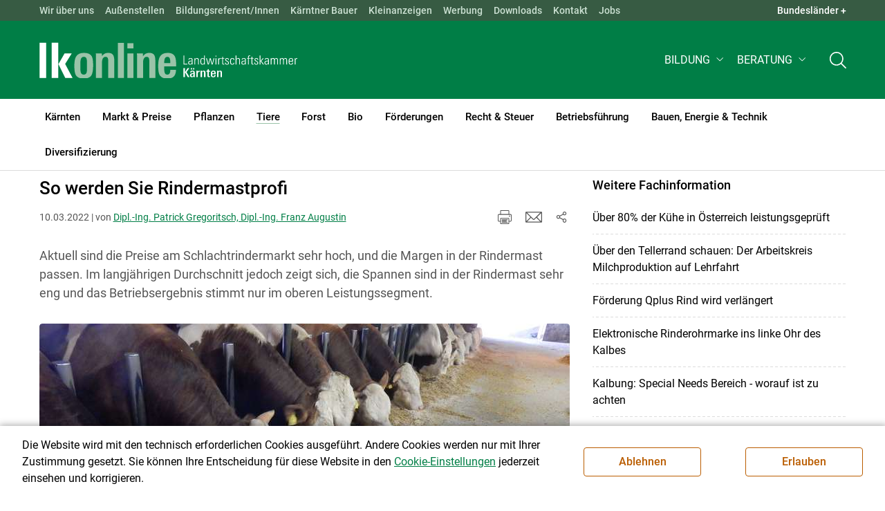

--- FILE ---
content_type: text/html; charset=utf-8
request_url: https://ktn.lko.at/so-werden-sie-rindermastprofi+2400+3617734
body_size: 22803
content:
	<!DOCTYPE html>

	

<html lang="de" class="no-js font-size--s">
<head>
    <title>So werden Sie Rindermastprofi | Landwirtschaftskammer Kärnten</title>

	<meta http-equiv="Content-Type" content="text/html; charset=utf-8">
	<meta name="keywords" content="Agrarprodukte,Landwirtschaft,Agrar,Agrarstatistik,Agrarpolitik,Direktzahlung,Bergbauern,Biologischer Landbau,Benachteiligte Gebiete,Agrarstruktur,Förderung,Forstwirtschaft,Agrarnachrichten,Landwirtschaftskammer,Grünland,Ackerbau,landwirtscchaftliche Berufsvertretung,Lebensmittel,Betriebsführung,Milch,Tierische Erzeugung,Beratung,Ernte,Vieh,Waldwirtschaft,Getreide,bäuerliche Gesellschaft" >
	<meta http-equiv="X-UA-Compatible" content="IE=edge">
	<meta name="robots" content="index,follow,noarchive">
	<meta name="generator" content="">
	<meta name="description" content="Aktuell sind die Preise am Schlachtrindermarkt sehr hoch, und die Margen in der Rindermast passen. Im langjährigen Durchschnitt jedoch zeigt sich, die Spannen sind in der Rindermast sehr eng und das Betriebsergebnis stimmt nur im oberen Leistungssegment.">
	<meta name="language" content="de">
	<meta name="mobile-web-app-capable" content="yes">
	<meta name="viewport" content="width=device-width, initial-scale=1">
	<link rel="icon" href="/favicon.ico" type="image/x-icon" />
	<link rel="shortcut icon" href="/favicon.ico" type="image/x-icon"  />
	<link rel="preconnect" href="https://cdn.lko.at" crossorigin="anonymous" />
	<link rel="dns-prefetch" href="//cdn.lko.at" />
	<link rel="preconnect" href="https://stat1.netletter.at" crossorigin="anonymous" />
	<link rel="dns-prefetch" href="//stat1.netletter.at" />
	<link rel="preconnect" href="https://stat2.netletter.at" crossorigin="anonymous" />
	<link rel="dns-prefetch" href="//stat2.netletter.at"  />
	<!-- Chrome, Firefox OS and Opera -->
	<meta name="theme-color" content="#d0e3d0" />
	<!-- Windows Phone -->
	<meta name="msapplication-navbutton-color" content="#d0e3d0" />
	<!-- iOS Safari -->
	<meta name="apple-mobile-web-app-status-bar-style" content="#d0e3d0" />
	<link rel="shortcut icon" href="/favicon.ico" />	  	
		<meta property="og:image" content="https://cdn.lko.at/lko3/mmedia/image/2022.03.10/1646901047791120.jpg?m=NTAwLDI1MCwxMDAlLDY2LjY2NyUsMCUsMTEuNTU2JSwsLA%3D%3D&amp;_=1646901050" />
		<meta property="og:image:alt" content="" />
		<meta property="og:image:width" content="500" />
		<meta property="og:image:height" content="250" />
	  	
		<meta property="og:image" content="https://cdn.lko.at/lko3/mmedia/image/2022.03.10/1646901042230160.jpg?m=NTAwLDM3NQ%3D%3D&amp;_=1646901044" />
		<meta property="og:image:alt" content="" />
		<meta property="og:image:width" content="500" />
		<meta property="og:image:height" content="375" />

	<link rel="canonical" href="https://ktn.lko.at/so-werden-sie-rindermastprofi+2400+3617734" />
	<script>window.DC_STAT = window.DC_STAT || []; </script>
 
<style id="critical" type="text/css">@font-face { font-display: swap; font-family: "Roboto"; font-style: normal; font-weight: 400; src: url("/src_project/fonts/Roboto/roboto-v30-latin-regular.woff") format("woff"), url("/src_project/fonts/Roboto/roboto-v30-latin-regular.woff2") format("woff2"); } :root, [data-bs-theme=light] { --bs-body-font-family: "Roboto", sans-serif; --bs-body-font-size: 1rem; --bs-body-font-weight: 400; --bs-body-line-height: 1.5; } @media (prefers-reduced-motion: no-preference) { :root { scroll-behavior: smooth; } } body { margin: 0; font-family: var(--bs-body-font-family); font-size: var(--bs-body-font-size); font-weight: var(--bs-body-font-weight); line-height: var(--bs-body-line-height); color: var(--bs-body-color); text-align: var(--bs-body-text-align); background-color: var(--bs-body-bg); -webkit-text-size-adjust: 100%; -webkit-tap-highlight-color: rgba(0, 0, 0, 0); } :root { --bs-breakpoint-xs: 0; --bs-breakpoint-sm: 576px; --bs-breakpoint-md: 768px; --bs-breakpoint-lg: 992px; --bs-breakpoint-xl: 1200px; --bs-breakpoint-xxl: 1400px; } .row { --bs-gutter-x: 2.063rem; --bs-gutter-y: 0; display: flex; flex-wrap: wrap; margin-top: calc(-1 * var(--bs-gutter-y)); margin-right: calc(-0.5 * var(--bs-gutter-x)); margin-left: calc(-0.5 * var(--bs-gutter-x)); } .row > * { flex-shrink: 0; width: 100%; max-width: 100%; padding-right: calc(var(--bs-gutter-x) * 0.5); padding-left: calc(var(--bs-gutter-x) * 0.5); margin-top: var(--bs-gutter-y); } .container, .container-fluid { --bs-gutter-x: 2.063rem; --bs-gutter-y: 0; width: 100%; padding-right: calc(var(--bs-gutter-x) * 0.5); padding-left: calc(var(--bs-gutter-x) * 0.5); margin-right: auto; margin-left: auto; } .col, .col-xs, .col-sm, .col-md, .col-lg, .col-xl, .col-xxl { flex: 1 0 0%; } .col-auto, .col-xs-auto, .col-sm-auto, .col-md-auto, .col-lg-auto, .col-xl-auto, .col-xxl-auto { flex: 0 0 auto; width: auto; } .col-12, .col-xs-12, .col-sm-12, .col-md-12, .col-lg-12, .col-xl-12, .col-xxl-12 { flex: 0 0 auto; width: 100%; } img, figure img { max-width: 100%; height: auto; display: block; } .d-none { display: none !important; } .collapse:not(.show) { display: none; } .collapse:not(.show) .slick-slider { display: none; } .slick-slider:not(.slick-initialized) { visibility: hidden !important; } .slick-slider:not(.slick-initialized).slider2slide { aspect-ratio: 392/178; } .slick-slider:not(.slick-initialized) > div:not(:first-child) { display: none !important; } .slick-slider:not(.slick-initialized):first-of-type > div:first-child img:first-of-type { visibility: visible; }</style>
<!-- [apc] cache hit, valid -->
	<link rel="stylesheet" title="default" href="/pages/pkgs/9e007e8be6199cb9a50eb1dc822fcf4d_0.css?_=1768646150"/>

	<!-- [apc] cache hit, valid -->
	<link rel="stylesheet" title="default" href="/pages/pkgs/df5ecef95e0d057f4939e4ebf507e49b_0.css?_=1768646150"/>
	<link rel="stylesheet" title="default" href="/pages/pkgs/df5ecef95e0d057f4939e4ebf507e49b_1.css?_=1768646150"/>
	<link rel="stylesheet" title="default" href="/pages/pkgs/df5ecef95e0d057f4939e4ebf507e49b_2.css?_=1768646150"/>
	<link rel="stylesheet" title="default" href="/pages/pkgs/df5ecef95e0d057f4939e4ebf507e49b_3.css?_=1768646150"/>
	<link rel="stylesheet" title="default" href="/pages/pkgs/df5ecef95e0d057f4939e4ebf507e49b_4.css?_=1768646150"/>
	<!-- [apc] cache hit, valid -->
	<script charset="utf-8" src="/pages/pkgs/12bc4afc8c4b4c2465ce151f9dcc0680_0.js?_=1768646150"></script>
	














	


	
















</head>
<body class="full"  id="de">
<!-- breadcrumbs
	"Tiere\/Rinder\/Haltung, Management & Tierkomfort"
	"Tiere\/Rinder\/Haltung, Management & Tierkomfort\/So werden Sie Rindermastprofi"
	-->
	<!-- statistics -->
	<script>
	  var _paq = window._paq = window._paq || [];
	  /* tracker methods like "setCustomDimension" should be called before "trackPageView" */
	  _paq.push(['trackPageView']);
	  _paq.push(['enableLinkTracking']);
	  (function() {
		var u="//matstat01.digidev.at/";
		_paq.push(['setTrackerUrl', u+'lko']);
		_paq.push(['setSiteId', '13']);
		var d=document, g=d.createElement('script'), s=d.getElementsByTagName('script')[0];
		g.async=true; g.src=u+'digistat.js'; s.parentNode.insertBefore(g,s);
	  })();
	  window.matomoAsyncInit = function () {
		try {
			var matstat2025 = Matomo.getTracker("https://matstat01.digidev.at/lko", 59);
			matstat2025.enableLinkTracking(true);
			const crumbs = document.getElementsByClassName('breadcrumb-item');
			// careful to take the shown crumbs, if available
			if (crumbs.length > 0 ) {
				let breadcrumbpath = ''
				for (let i = 1 ; i < crumbs.length; i++) { // skip MENU
					breadcrumbpath += crumbs[i].textContent.trim().replace(/\u002f/g, "\u2215") + '/';
				}
				matstat2025.setCustomUrl(location.origin + "/" + breadcrumbpath + location.pathname.substring(1) + location.search);
				matstat2025.setDocumentTitle(breadcrumbpath + document.title.trim().replace(/\u002f/g, "\u2215"));
			} else {
				matstat2025.setCustomUrl(location.origin + "/" + "Tiere\/Rinder\/Haltung, Management & Tierkomfort" + "/" + location.pathname.substring(1) + location.search);
				matstat2025.setDocumentTitle("Tiere\/Rinder\/Haltung, Management & Tierkomfort\/So werden Sie Rindermastprofi");
			}
			matstat2025.trackPageView();
		} catch( err ) { console.log(err) }
	  };
	</script>
	<!-- statistics -->

<div class="browserwarn" style="display: none;">Für Browser < IE 11 nicht optimiert. Verwenden Sie bitte einen aktuelleren Browser.</div>

<span id="final-top"></span>

<section class="beratung par-id2710 open mdoc mdoc3617734 id6645 nav-no layout2 lk_kaernten resp5">

<div id="wrap" class="row-fluid wrap">

<a tabindex="1" class="sr-only sr-only-focusable skip-content" href="#skip-content" aria-label="Skip to main content"><span>Skip to main content</span></a>




<header id="main-header" class="sticky-header main-header autohide">

<!-- 5web -->
					<div class="toplinks d-none d-md-block" >
<div class="toplinks_level1 inline" >
	<div class="container">
		<nav>
			<ul class="nav" aria-label="Bundesländer" role="list">
				<li class="nav-item">
					<span class="nav-link">Landwirtschaftskammern:</span>
				</li>
								<li class="nav-item cell1">
					<a class="nav-link" href="https://www.lko.at/"  target="_blank" >
						Österreich					</a>
				</li>
				<li class="nav-item cell2">
					<a class="nav-link" href="https://bgld.lko.at/"  target="_blank" >
						Bgld					</a>
				</li>
				<li class="nav-item cell3">
					<a class="nav-link" href="https://ktn.lko.at/"  target="_blank" >
						Ktn					</a>
				</li>
				<li class="nav-item cell4">
					<a class="nav-link" href="https://noe.lko.at/"  target="_blank" >
						Nö					</a>
				</li>
				<li class="nav-item cell5">
					<a class="nav-link" href="https://ooe.lko.at/"  target="_blank" >
						Oö					</a>
				</li>
				<li class="nav-item cell6">
					<a class="nav-link" href="https://sbg.lko.at/"  target="_blank" >
						sbg					</a>
				</li>
				<li class="nav-item cell7">
					<a class="nav-link" href="https://stmk.lko.at/"  target="_blank" >
						Stmk					</a>
				</li>
				<li class="nav-item cell8">
					<a class="nav-link" href="https://tirol.lko.at/"  target="_blank" >
						Tirol					</a>
				</li>
				<li class="nav-item cell9">
					<a class="nav-link" href="https://vbg.lko.at/"  target="_blank" >
						Vbg					</a>
				</li>
				<li class="nav-item cell10">
					<a class="nav-link" href="https://wien.lko.at/"  target="_blank" >
						Wien					</a>
				</li>
				<li class="nav-item">
					<a class="nav-link js-toggle-toplinks" title="Quick Links" data-bs-toggle="collapse" href="#collapseToplinks" role="button" aria-expanded="false" aria-controls="collapseToplinks">Quick Links + </a>
				</li>
			</ul>
		</nav>
	</div>
</div>

		<div id="collapseToplinks" class="toplinks_level2 inline collapse show"
			>
			<div class="container">
				<ul class="nav" aria-label="Quicklinks" role="list">
									<li class="sm-nav-item cell1">
								<a class="sm-nav-link" title="Wir über uns"
					href="/wir-ueber-uns+2400+++1236"  target="_self" >
									Wir über uns								</a>
								</li>
				<li class="sm-nav-item cell2">
								<a class="sm-nav-link" title="Außenstellen"
					href="/aussenstellen+2400++900612+1339"  target="_self" >
									Außenstellen								</a>
								</li>
				<li class="sm-nav-item cell3">
								<a class="sm-nav-link" title="Bildungsreferent/Innen"
					href="/bildungsreferentinnen+2400+++4712"  target="_self" >
									Bildungsreferent/Innen								</a>
								</li>
				<li class="sm-nav-item cell4">
								<a class="sm-nav-link" title="Kärntner Bauer"
					href="/kaerntner-bauer+2400++1227181+2285"  target="_self" >
									Kärntner Bauer								</a>
								</li>
				<li class="sm-nav-item cell5">
								<a class="sm-nav-link" title="Kleinanzeigen"
					href="http://anzeigen.lko.at"  target="_blank" >
									Kleinanzeigen								</a>
								</li>
				<li class="sm-nav-item cell6">
								<a class="sm-nav-link" title="Werbung"
					href="/anzeigen-print-digital+2500+1200887"  target="_self" >
									Werbung								</a>
								</li>
				<li class="sm-nav-item cell7">
								<a class="sm-nav-link" title="Downloads"
					href="/downloads+2400++1211142+2229"  target="_self" >
									Downloads								</a>
								</li>
				<li class="sm-nav-item cell8">
								<a class="sm-nav-link" title="Kontakt"
					href="/kontakt+2400++1200342+1413"  target="_self" >
									Kontakt								</a>
								</li>
				<li class="sm-nav-item cell9">
								<a class="sm-nav-link" title="Jobs"
					href="/karriere-offene-stellen+2400++900601+1447"  target="_self" >
									Jobs								</a>
								</li>
					<li class="nav-item">
						<a class="nav-link js-toggle-toplinks" title="Bundesländer" data-bs-toggle="collapse" href="#collapseToplinks" role="button" aria-expanded="false" aria-controls="collapseToplinks">Bundesländer +</a>
					</li>
				</ul>
			</div>
		</div>

					</div>


<div class="navbar navbar-expand-xl extend-smart btco-hover-menu">

<div class="header">

<div class="container">

<div class="header-green">



					<div class="brand">
						<a class="logo" href="/kärnten+2400+++1078" target="_self" title="... Startseite">
							<img src="/src_project/svg/portal/5/logo.svg" class="logo__logo" alt="Logo Landwirtschaftskammer" width="198" height="52">
							<img src="/src_project/svg/portal/5/print/logo2.svg" class="print-logo-first " alt="Print Logo Landwirtschaftskammer">
							<div class="logo-second">
								<img src="/src_project/svg/portal/5/bundeslaender/lk_kaernten.svg" class="logo__bundesland" alt="LK Kärnten logo" width="166" height="35">
							</div>
							<img src="/src_project/svg/portal/5/print/lk_kaernten.svg"  class="print-logo-second" alt="LK Kärnten logo">
						</a>
					</div>


<nav>
<ul class="nav sm-navbar navbar-nav expand-on-hover navbar-links d-none d-xl-block" id="">

			<li class="menu2943 sm-sub-item sm-nav-item" id="menu2943">

				<a role="button" aria-haspopup="true" aria-expanded="false" class=" sm-sub-toggler sm-nav-link" title="Bildung" href="/bildung+2500++1302610" target="_self"><span>Bildung</span></a>

				<ul class="dropdown-menu" aria-labelledby="bildung">

								<li class="topmenu">
				<a class=" sm-sub-toggler sm-nav-link" title="Bildung" href="/bildung+2500++1302610" target="_self"><span>Bildung</span>					<svg class="svgicon-home" aria-hidden="true">
						<use xlink:href="/src_project/svg/portal/svg/home.svg#Ebene_1"></use>
					</svg>
</a>

			</li>

							<li id="menu3467" class="menu2943">
								<a class="  dropdown-item" title="Bildung aktuell" href="/bildung-aktuell+2500++1373218" target="_self"><span>Bildung aktuell</span></a>

							</li>
							<li id="menu7746" class="menu2943">
								<a class="  dropdown-item" title="Kurse, Workshops, Veranstaltungen" href="/kurse-workshops-veranstaltungen+2500++2862315" target="_self"><span>Kurse, Workshops, Veranstaltungen</span></a>

							</li>
				</ul>
			</li>

			<li class="menu5899 sm-sub-item sm-nav-item" id="menu5899">

				<a role="button" aria-haspopup="true" aria-expanded="false" class=" sm-sub-toggler sm-nav-link" title="Beratung" href="/beratung+2500++2137415" target="_self"><span>Beratung</span></a>

				<ul class="dropdown-menu" aria-labelledby="beratung">

								<li class="topmenu">
				<a class=" sm-sub-toggler sm-nav-link" title="Beratung" href="/beratung+2500++2137415" target="_self"><span>Beratung</span>					<svg class="svgicon-home" aria-hidden="true">
						<use xlink:href="/src_project/svg/portal/svg/home.svg#Ebene_1"></use>
					</svg>
</a>

			</li>

							<li id="menu5900" class="menu5899">
								<a class="  dropdown-item" title="Information zur LK-Beratung" href="/information-zur-lk-beratung+2500++2137422" target="_self"><span>Information zur LK-Beratung</span></a>

							</li>
							<li id="menu5903" class="menu5899">
								<a class="  dropdown-item" title="Betrieb | Unternehmen" href="/betrieb-unternehmen+2500++2137425" target="_self"><span>Betrieb | Unternehmen</span></a>

							</li>
							<li id="menu5904" class="menu5899">
								<a class="  dropdown-item" title="Recht | Steuer | Soziales" href="/recht-steuer-soziales+2500++2137426" target="_self"><span>Recht | Steuer | Soziales</span></a>

							</li>
							<li id="menu5913" class="menu5899">
								<a class="  dropdown-item" title="Tierproduktion" href="/tierproduktion+2500++2137466" target="_self"><span>Tierproduktion</span></a>

							</li>
							<li id="menu5906" class="menu5899">
								<a class="  dropdown-item" title="Pflanzenproduktion" href="/pflanzenproduktion+2500++2137429" target="_self"><span>Pflanzenproduktion</span></a>

							</li>
							<li id="menu5907" class="menu5899">
								<a class="  dropdown-item" title="Forstwirtschaft" href="/forstwirtschaft+2500++2137430" target="_self"><span>Forstwirtschaft</span></a>

							</li>
							<li id="menu5908" class="menu5899">
								<a class="  dropdown-item" title="Energie" href="/energie+2500++2137431" target="_self"><span>Energie</span></a>

							</li>
							<li id="menu5912" class="menu5899">
								<a class="  dropdown-item" title="Ausgleichszahlungen" href="/ausgleichszahlungen+2500++2137436" target="_self"><span>Ausgleichszahlungen</span></a>

							</li>
							<li id="menu5909" class="menu5899">
								<a class="  dropdown-item" title="Erwerbskombinationen | Lebenswirtschaft" href="/erwerbskombinationen-lebenswirtschaft+2500++2137432" target="_self"><span>Erwerbskombinationen | Lebenswirtschaft</span></a>

							</li>
							<li id="menu5910" class="menu5899">
								<a class="  dropdown-item" title="Biolandbau" href="/biolandbau+2500++2137434" target="_self"><span>Biolandbau</span></a>

							</li>
				</ul>
			</li>
</ul>
</nav>


<nav id="mobile-navigation" role="navigation" class="">

<button id="" class="hamburger-close collapsed trigger-bundesland" data-bs-toggle="collapse" data-bs-target="#toggle-bundesland" aria-expanded="false" aria-label="Toggle Bundesland" href="#toggle-bundesland">

<svg class="svgicon-burger " aria-hidden="true" viewBox="0 0 48 26.041"><use xlink:href="/src_project/svg/portal/5/svg/oesterreich_icon_2.svg#Ebene_1"></use></svg>

<svg class="svgicon-burger hover-icon" aria-hidden="true" viewBox="0 0 48 26.041"><use xlink:href="/src_project/svg/portal/5/svg/oesterreich_icon.svg#Ebene_1"></use></svg>

<svg class="svgicon-close-burger" aria-hidden="true" viewBox="0 0 12 12"><use xlink:href="/src_project/svg/portal/5/svg/close.svg#Ebene_1"></use></svg>

</button>

<button id="" class="hamburger-close collapsed trigger-search" data-bs-toggle="collapse" data-bs-target="#toggle-search" aria-expanded="false" aria-label="Toggle search" href="#toggle-search">

<svg class="svgicon-burger " aria-hidden="true" viewBox="0 0 18 18"><use xlink:href="/src_project/svg/portal/5/svg/lupe_suche.svg#Ebene_1"></use></svg>

<svg class="svgicon-close-burger" aria-hidden="true" viewBox="0 0 12 12"><use xlink:href="/src_project/svg/portal/5/svg/close.svg#Ebene_1"></use></svg>

</button>

<span class="triger-menu-platzhalter" aria-label="Open main menu">

<svg class="svgicon-burger" aria-hidden="true" viewBox="0 0 56 40">

<use xlink:href="/src_project/svg/portal/5/svg/menu_mobil_icon.svg#Ebene_1"></use>

</svg>

</span>

</nav>

</div>

</div>

</div>

<nav id="main-navigation" role="navigation" class="">

<div class="container">

<div class="bdl-mobil collapse" id="toggle-bundesland">

<ul class="nav">
	<li class="sm-nav-item">
		<span class="sm-nav-link-title">Landwirtschaftskammern</span>
	</li>
		<li class="sm-nav-item cell1">
		<a class="sm-nav-link"
		   href="https://www.lko.at/"
		   title="Österreich"
		   target="_blank">Österreich</a>
	</li>
		<li class="sm-nav-item cell2">
		<a class="sm-nav-link"
		   href="https://bgld.lko.at/"
		   title="Burgenland"
		   target="_blank">Burgenland</a>
	</li>
		<li class="sm-nav-item cell3">
		<a class="sm-nav-link"
		   href="https://ktn.lko.at/"
		   title="Kärnten"
		   target="_blank">Kärnten</a>
	</li>
		<li class="sm-nav-item cell4">
		<a class="sm-nav-link"
		   href="https://noe.lko.at/"
		   title="Niederösterreich"
		   target="_blank">Niederösterreich</a>
	</li>
		<li class="sm-nav-item cell5">
		<a class="sm-nav-link"
		   href="https://ooe.lko.at/"
		   title="Oberösterreich"
		   target="_blank">Oberösterreich</a>
	</li>
		<li class="sm-nav-item cell6">
		<a class="sm-nav-link"
		   href="https://sbg.lko.at/"
		   title="Salzburg"
		   target="_blank">Salzburg</a>
	</li>
		<li class="sm-nav-item cell7">
		<a class="sm-nav-link"
		   href="https://stmk.lko.at/"
		   title="Steiermark"
		   target="_blank">Steiermark</a>
	</li>
		<li class="sm-nav-item cell8">
		<a class="sm-nav-link"
		   href="https://tirol.lko.at/"
		   title="Tirol"
		   target="_blank">Tirol</a>
	</li>
		<li class="sm-nav-item cell9">
		<a class="sm-nav-link"
		   href="https://vbg.lko.at/"
		   title="Vorarlberg"
		   target="_blank">Vorarlberg</a>
	</li>
		<li class="sm-nav-item cell10">
		<a class="sm-nav-link"
		   href="https://wien.lko.at/"
		   title="Wien"
		   target="_blank">Wien</a>
	</li>
	</ul>


</div>

<div class="main-search collapse" id="toggle-search">






<script type="text/javascript">

	$(document).ready(function() {

		$("input#fulltext_search").autocomplete({
			source: "/?mlay_id=10011&menu=LK Kärnten&npf_cache=no&r="+Math.round(Math.random()*1000000), //autocomplete data
			open: function() {
				$(this).autocomplete("widget").css("z-index", 5000);
				return false;
			},
			select: function(event, ui) {
				var origEvent = event;
				while (origEvent.originalEvent !== undefined)
					origEvent = origEvent.originalEvent;
				if (origEvent.type == "keydown")
					$("#content-search-form").submit();
			}
		});

		$("#fulltext_search").on("blur", function() {
			$(this).val(String($(this).val()).trim());
		});

		$("#fulltext_search").on('keydown', function(event){ //enter event.
			if(event.keyCode == 13) {
				if($('#fulltext_search').val() != 'Ihr Suchbegriff' && $('#fulltext_search').val() != '' && $('#fulltext_search').val() != '*') {
					$("#content-search-form").submit();
				} else {
					$("#fulltext_search").val("").focus();
					return false;
				}
			}
		});

		// focus on collapse open, if inside collapse
		if($("#fulltext_search").closest('.collapse').length)
		{
			$("#fulltext_search").closest('.collapse').on('shown.bs.collapse', function() {
				$("#fulltext_search").focus();
			})
		}
	});

	function vt_search() {
		if($('#fulltext_search').val() != 'Ihr Suchbegriff' && $('#fulltext_search').val() != '' && $('#fulltext_search').val() != '*') {
			$("#content-search-form").submit();
		} else {
			$("#fulltext_search").val("").focus();
			return false;
		}
	}

</script>
	<form id="content-search-form" class="form-inline" name="solrFormSmall" method="GET"  action="/volltextsuche+2400++1748828+5327">
		<input type="hidden" value="no" name="npf_cache" />
		<label for="fulltext_search" class="sr-only">Volltextsuche</label>
		<button type="submit" id="solr-form-submit-forw" class="btn" onclick="vt_search();" title="Volltextsuche">
			<svg class="svgicon-suche" aria-hidden="true">
				<use xlink:href="/src_project/svg/portal/5/svg/suche.svg#Ebene_1"></use>
			</svg>
		</button>
		<input class="form-control" type="text" placeholder="Ihr Suchbegriff" aria-label="Search" id="fulltext_search" placeholder="Ihr Suchbegriff" name="fulltext_search" value="" />

	</form>



</div>

<nav id="navbar1" class="sm-navbar sm-navbar--offcanvas-right">

<span class="sm-toggler-state" id="sm-toggler-state-1"></span>

<div class="sm-toggler">

<a class="sm-toggler-anchor sm-toggler-anchor--show" href="#sm-toggler-state-1" role="button" aria-label="Open main menu">

<span class="sm-toggler-icon sm-toggler-icon--show"></span>

</a>

<a class="sm-toggler-anchor sm-toggler-anchor--hide" href="#" role="button" aria-label="Close main menu">

<span class="sm-toggler-icon sm-toggler-icon--hide"></span>

</a>

</div>

<a class="sm-offcanvas-overlay" href="#" aria-hidden="true" tabindex="-1"></a>

<div class="sm-offcanvas" id="sm-offcanvas-toggler">

<div class="sm-hide-large" style="display: flex; align-items: center; justify-content: space-between" aria-hidden="true">

<div class="sm-brand"><img src="/src_project/svg/portal/5/logo2.svg" class="logo__logo" alt="Logo Landwirtschaftskammern ">

<span class="region">Österreich</span>

</div>

<div class="sm-toggler">

<a class="sm-toggler-anchor sm-toggler-anchor--hide" href="#" role="button">

<span class="sm-toggler-icon sm-toggler-icon--hide"></span>

</a>

</div>

</div>

<ul class="sm-nav sm-nav--left navbar-nav" id="main-menu">

<li class="sm-sub-item menu2460 sm-nav-item">
		<a class="sm-nav-link--split sm-nav-link" title="Kärnten" href="/kärnten+2500+++1078" target="_self"><span>Kärnten</span></a>
		<button class="sm-nav-link sm-nav-link--split sm-sub-toggler" aria-label="Toggle sub menu"></button><ul class="sm-sub">
			<li class="sm-sub-item topmenu d-md-none">
				<a class="sm-sub-link" title="Kärnten" href="/kärnten+2500+++1078" target="_self"><span>Kärnten</span></a>

			</li>

			<li class="sm-sub-item menu1160">
				<a class=" sm-sub-link" title="Aktuelle Meldungen" href="/aktuelle-meldungen+2500++900094" target="_self"><span>Aktuelle Meldungen</span></a>
			</li>
			<li class="sm-sub-item menu8701">
				<a class="sm-sub-link sm-nav-link--split" title="Kampagnen und Projekte" href="javascript:;" target="_self"><span>Kampagnen und Projekte</span></a>
				<button class="sm-nav-link sm-nav-link--split sm-sub-toggler" aria-label="Toggle sub menu"></button><ul class="sm-sub">
					<li class="sm-sub-item topmenu d-md-none">
						<a class=" sm-sub-link" title="Kampagnen und Projekte" href="javascript:;" target="_self"><span>Kampagnen und Projekte</span></a>

					</li>

					<li class="sm-sub-item menu8703">
						<a class=" sm-sub-link" title="380 kV-Stromleitung" href="/380-kv-stromleitung+2500++4293647" target="_self"><span>380 kV-Stromleitung</span></a>
					</li>
					<li class="sm-sub-item menu8694">
						<a class=" sm-sub-link" title="Kampagne &quot;MACH NICHT MI(S)T&quot;" href="/kampagne-mach-nicht-mi-s-t+2500++4268904" target="_self"><span>Kampagne "MACH NICHT MI(S)T"</span></a>
					</li>
					<li class="sm-sub-item menu8681">
						<a class=" sm-sub-link" title="Zivildienst" href="/zivildienst+2500++4252476" target="_self"><span>Zivildienst</span></a>
					</li>
					<li class="sm-sub-item menu8697">
						<a class=" sm-sub-link" title="Serviceoffensive" href="/serviceoffensive+2500++4268944" target="_self"><span>Serviceoffensive</span></a>
					</li>
					<li class="sm-sub-item menu8707">
						<a class=" sm-sub-link" title="Vifzack 2026" href="/vifzack-2026+2500++4306477" target="_self"><span>Vifzack 2026</span></a>
					</li>
				</ul>
			</li>
			<li class="sm-sub-item menu8440">
				<a class=" sm-sub-link" title="Schwerpunkt Wolf" href="/schwerpunkt-wolf+2500++3641137" target="_self"><span>Schwerpunkt Wolf</span></a>
			</li>
			<li class="sm-sub-item menu8702">
				<a class="sm-sub-link sm-nav-link--split" title="Warnungen" href="javascript:;" target="_self"><span>Warnungen</span></a>
				<button class="sm-nav-link sm-nav-link--split sm-sub-toggler" aria-label="Toggle sub menu"></button><ul class="sm-sub">
					<li class="sm-sub-item topmenu d-md-none">
						<a class=" sm-sub-link" title="Warnungen" href="javascript:;" target="_self"><span>Warnungen</span></a>

					</li>

					<li class="sm-sub-item menu8704">
						<a class=" sm-sub-link" title="Blauzungenkrankheit" href="/blauzungenkrankheit+2500++4293819" target="_self"><span>Blauzungenkrankheit</span></a>
					</li>
				</ul>
			</li>
			<li class="sm-sub-item menu1227">
				<a class="sm-sub-link sm-nav-link--split" title="Wir über uns" href="javascript:;" target="_self"><span>Wir über uns</span></a>
				<button class="sm-nav-link sm-nav-link--split sm-sub-toggler" aria-label="Toggle sub menu"></button><ul class="sm-sub">
					<li class="sm-sub-item topmenu d-md-none">
						<a class=" sm-sub-link" title="Wir über uns" href="javascript:;" target="_self"><span>Wir über uns</span></a>

					</li>

					<li class="sm-sub-item menu1236">
						<a class=" sm-sub-link" title="Mitarbeiterinnen &amp; Mitarbeiter" href="/mitarbeiterinnen-mitarbeiter+2500++900553" target="_self"><span>Mitarbeiterinnen & Mitarbeiter</span></a>
					</li>
					<li class="sm-sub-item menu1245">
						<a class=" sm-sub-link" title="Kammerräte &amp; Organisation" href="/kammerräte-organisation+2500++900590" target="_self"><span>Kammerräte & Organisation</span></a>
					</li>
					<li class="sm-sub-item menu1280">
						<a class=" sm-sub-link" title="Verbände" href="/verbände+2500++1200057" target="_self"><span>Verbände</span></a>
					</li>
					<li class="sm-sub-item menu1447">
						<a class=" sm-sub-link" title="Karriere / offene Stellen" href="/karriere-offene-stellen+2500++900601" target="_self"><span>Karriere / offene Stellen</span></a>
					</li>
					<li class="sm-sub-item menu2230">
						<a class=" sm-sub-link" title="Wissenswertes über die LK" href="/wissenswertes-über-die-lk+2500++1211143" target="_self"><span>Wissenswertes über die LK</span></a>
					</li>
					<li class="sm-sub-item menu7201">
						<a class=" sm-sub-link" title="INTERREG-Projekte" href="/interreg-projekte+2500++2606820" target="_self"><span>INTERREG-Projekte</span></a>
					</li>
					<li class="sm-sub-item menu5321">
						<a class=" sm-sub-link" title="English, Slovensko, Italiano" href="/english-slovensko-italiano+2500++1740152" target="_self"><span>English, Slovensko, Italiano</span></a>
					</li>
				</ul>
			</li>
			<li class="sm-sub-item menu1339">
				<a class="sm-sub-link sm-nav-link--split" title="Außenstellen" href="/außenstellen+2500++900612" target="_self"><span>Außenstellen</span></a>
				<button class="sm-nav-link sm-nav-link--split sm-sub-toggler" aria-label="Toggle sub menu"></button><ul class="sm-sub">
					<li class="sm-sub-item topmenu d-md-none">
						<a class=" sm-sub-link" title="Außenstellen" href="/außenstellen+2500++900612" target="_self"><span>Außenstellen</span></a>

					</li>

					<li class="sm-sub-item menu2236">
						<a class=" sm-sub-link" title="Feldkirchen" href="/feldkirchen+2500++1215194" target="_self"><span>Feldkirchen</span></a>
					</li>
					<li class="sm-sub-item menu2238">
						<a class=" sm-sub-link" title="Hermagor" href="/hermagor+2500++1215196" target="_self"><span>Hermagor</span></a>
					</li>
					<li class="sm-sub-item menu2241">
						<a class=" sm-sub-link" title="Klagenfurt" href="/klagenfurt+2500++1215199" target="_self"><span>Klagenfurt</span></a>
					</li>
					<li class="sm-sub-item menu2240">
						<a class=" sm-sub-link" title="Spittal/Drau" href="/spittal-drau+2500++1215198" target="_self"><span>Spittal/Drau</span></a>
					</li>
					<li class="sm-sub-item menu2237">
						<a class=" sm-sub-link" title="St. Veit/Glan" href="/st-veit-glan+2500++1215195" target="_self"><span>St. Veit/Glan</span></a>
					</li>
					<li class="sm-sub-item menu2239">
						<a class=" sm-sub-link" title="Villach" href="/villach+2500++1215197" target="_self"><span>Villach</span></a>
					</li>
					<li class="sm-sub-item menu2242">
						<a class=" sm-sub-link" title="Völkermarkt" href="/völkermarkt+2500++1215200" target="_self"><span>Völkermarkt</span></a>
					</li>
					<li class="sm-sub-item menu2243">
						<a class=" sm-sub-link" title="Wolfsberg" href="/wolfsberg+2500++1215201" target="_self"><span>Wolfsberg</span></a>
					</li>
					<li class="sm-sub-item menu7145">
						<a class=" sm-sub-link" title="Sprechtage" href="/sprechtage+2500++2592236" target="_self"><span>Sprechtage</span></a>
					</li>
				</ul>
			</li>
			<li class="sm-sub-item menu4646">
				<a class="sm-sub-link sm-nav-link--split" title="BildungsreferentInnen" href="javascript:;" target="_self"><span>BildungsreferentInnen</span></a>
				<button class="sm-nav-link sm-nav-link--split sm-sub-toggler" aria-label="Toggle sub menu"></button><ul class="sm-sub">
					<li class="sm-sub-item topmenu d-md-none">
						<a class=" sm-sub-link" title="BildungsreferentInnen" href="javascript:;" target="_self"><span>BildungsreferentInnen</span></a>

					</li>

					<li class="sm-sub-item menu4704">
						<a class=" sm-sub-link" title="Feldkirchen" href="/feldkirchen+2500++1734770" target="_self"><span>Feldkirchen</span></a>
					</li>
					<li class="sm-sub-item menu4705">
						<a class=" sm-sub-link" title="Hermagor" href="/hermagor+2500++1734876" target="_self"><span>Hermagor</span></a>
					</li>
					<li class="sm-sub-item menu4706">
						<a class=" sm-sub-link" title="Klagenfurt" href="/klagenfurt+2500++1734877" target="_self"><span>Klagenfurt</span></a>
					</li>
					<li class="sm-sub-item menu4707">
						<a class=" sm-sub-link" title="Spittal/Drau" href="/spittal-drau+2500++1734878" target="_self"><span>Spittal/Drau</span></a>
					</li>
					<li class="sm-sub-item menu4708">
						<a class=" sm-sub-link" title="St. Veit/Glan" href="/st-veit-glan+2500++1734879" target="_self"><span>St. Veit/Glan</span></a>
					</li>
					<li class="sm-sub-item menu4709">
						<a class=" sm-sub-link" title="Villach" href="/villach+2500++1734880" target="_self"><span>Villach</span></a>
					</li>
					<li class="sm-sub-item menu4710">
						<a class=" sm-sub-link" title="Völkermarkt" href="/völkermarkt+2500++1734881" target="_self"><span>Völkermarkt</span></a>
					</li>
					<li class="sm-sub-item menu4711">
						<a class=" sm-sub-link" title="Wolfsberg" href="/wolfsberg+2500++1734882" target="_self"><span>Wolfsberg</span></a>
					</li>
					<li class="sm-sub-item menu4712">
						<a class=" sm-sub-link" title="Aufgaben" href="/aufgaben+2500++1734939" target="_self"><span>Aufgaben</span></a>
					</li>
				</ul>
			</li>
			<li class="sm-sub-item menu2285">
				<a class=" sm-sub-link" title="Kärntner Bauer" href="/kärntner-bauer+2500++1227181" target="_self"><span>Kärntner Bauer</span></a>
			</li>
			<li class="sm-sub-item menu7688">
				<a class=" sm-sub-link" title="Presseaussendungen" href="/presseaussendungen+2500++2801772" target="_self"><span>Presseaussendungen</span></a>
			</li>
			<li class="sm-sub-item menu7264">
				<a class=" sm-sub-link" title="anzeigen.lko.at" href="https://anzeigen.lko.at" target="_blank"><span>anzeigen.lko.at</span></a>
			</li>
			<li class="sm-sub-item menu3135">
				<a class=" sm-sub-link" title="Bildergalerien Aktuell" href="/bildergalerien-aktuell+2500++1322582" target="_self"><span>Bildergalerien Aktuell</span></a>
			</li>
			<li class="sm-sub-item menu1404">
				<a class=" sm-sub-link" title="Veranstaltungen" href="/veranstaltungen+2500++1200356" target="_self"><span>Veranstaltungen</span></a>
			</li>
			<li class="sm-sub-item menu1472">
				<a class=" sm-sub-link" title="Links zur Kärntner Landwirtschaft" href="/links-zur-kärntner-landwirtschaft+2500++1200350" target="_self"><span>Links zur Kärntner Landwirtschaft</span></a>
			</li>
			<li class="sm-sub-item menu8077">
				<a class=" sm-sub-link" title="Downloads" href="/downloads+2500+++2229" target="_self"><span>Downloads</span></a>
			</li>
			<li class="sm-sub-item menu1677">
				<a class=" sm-sub-link" title="Wetter für Kärnten" href="/wetter-für-kärnten+2500++1200032" target="_self"><span>Wetter für Kärnten</span></a>
			</li>
			<li class="sm-sub-item menu1413">
				<a class=" sm-sub-link" title="Kontakt" href="/kontakt+2500++1200342" target="_self"><span>Kontakt</span></a>
			</li>
			<li class="sm-sub-item menu5781">
				<a class=" sm-sub-link" title="Newsletter" href="/newsletter+2500++1804707" target="_self"><span>Newsletter</span></a>
			</li>
		</ul>
	</li>
	<li class="sm-sub-item menu2569 sm-nav-item">
		<a class="sm-nav-link--split sm-nav-link" title="Markt &amp; Preise" href="javascript:;" target="_self"><span>Markt & Preise</span></a>
		<button class="sm-nav-link sm-nav-link--split sm-sub-toggler" aria-label="Toggle sub menu"></button><ul class="sm-sub">
			<li class="sm-sub-item topmenu d-md-none">
				<a class="sm-sub-link" title="Markt &amp; Preise" href="javascript:;" target="_self"><span>Markt & Preise</span></a>

			</li>

			<li class="sm-sub-item menu2576">
				<a class=" sm-sub-link" title="Lebendrinder" href="/lebendrinder+2500++1298167" target="_self"><span>Lebendrinder</span></a>
			</li>
			<li class="sm-sub-item menu2583">
				<a class=" sm-sub-link" title="Schlachtrinder" href="/schlachtrinder+2500++1298174" target="_self"><span>Schlachtrinder</span></a>
			</li>
			<li class="sm-sub-item menu2590">
				<a class=" sm-sub-link" title="Schweine &amp; Ferkel" href="/schweine-ferkel+2500++1298181" target="_self"><span>Schweine & Ferkel</span></a>
			</li>
			<li class="sm-sub-item menu2604">
				<a class=" sm-sub-link" title="Milch" href="/milch+2500++1298195" target="_self"><span>Milch</span></a>
			</li>
			<li class="sm-sub-item menu2611">
				<a class=" sm-sub-link" title="Schafe, Lämmer, Ziegen" href="/schafe-lämmer-ziegen+2500++1298202" target="_self"><span>Schafe, Lämmer, Ziegen</span></a>
			</li>
			<li class="sm-sub-item menu2625">
				<a class=" sm-sub-link" title="Getreide &amp; Futtermittel" href="/getreide-futtermittel+2500++1298216" target="_self"><span>Getreide & Futtermittel</span></a>
			</li>
			<li class="sm-sub-item menu2646">
				<a class=" sm-sub-link" title="Holz" href="/holz+2500++1298238" target="_self"><span>Holz</span></a>
			</li>
			<li class="sm-sub-item menu8444">
				<a class=" sm-sub-link" title="Bio" href="/bio+2500++3653935" target="_self"><span>Bio</span></a>
			</li>
			<li class="sm-sub-item menu2653">
				<a class=" sm-sub-link" title="Indizes" href="/indizes+2500++1298246" target="_self"><span>Indizes</span></a>
			</li>
			<li class="sm-sub-item menu2660">
				<a class=" sm-sub-link" title="Analyse" href="/analyse+2500++1298253" target="_self"><span>Analyse</span></a>
			</li>
		</ul>
	</li>
	<li class="sm-sub-item menu2667 sm-nav-item">
		<a class="sm-nav-link--split sm-nav-link" title="Pflanzen" href="/pflanzen+2500++1298261" target="_self"><span>Pflanzen</span></a>
		<button class="sm-nav-link sm-nav-link--split sm-sub-toggler" aria-label="Toggle sub menu"></button><ul class="sm-sub">
			<li class="sm-sub-item topmenu d-md-none">
				<a class="sm-sub-link" title="Pflanzen" href="/pflanzen+2500++1298261" target="_self"><span>Pflanzen</span></a>

			</li>

			<li class="sm-sub-item menu2674">
				<a class=" sm-sub-link" title="Ackerkulturen" href="/ackerkulturen+2500++1298268" target="_self"><span>Ackerkulturen</span></a>
			</li>
			<li class="sm-sub-item menu7908">
				<a class=" sm-sub-link" title="Pflanzenbauliche Versuchsberichte" href="/pflanzenbauliche-versuchsberichte+2500++3057875" target="_self"><span>Pflanzenbauliche Versuchsberichte</span></a>
			</li>
			<li class="sm-sub-item menu2696">
				<a class=" sm-sub-link" title="Grünland &amp; Futterbau" href="/grünland-futterbau+2500++1302360" target="_self"><span>Grünland & Futterbau</span></a>
			</li>
			<li class="sm-sub-item menu2681">
				<a class=" sm-sub-link" title="Boden-, Wasserschutz &amp; Düngung" href="/boden-wasserschutz-düngung+2500++1298276" target="_self"><span>Boden-, Wasserschutz & Düngung</span></a>
			</li>
			<li class="sm-sub-item menu8557">
				<a class=" sm-sub-link" title="NAPV und Ammoniakreduktion" href="/napv-und-ammoniakreduktion+2500++3831784" target="_self"><span>NAPV und Ammoniakreduktion</span></a>
			</li>
			<li class="sm-sub-item menu2703">
				<a class=" sm-sub-link" title="Pflanzenschutz" href="/pflanzenschutz+2500++1302367" target="_self"><span>Pflanzenschutz</span></a>
			</li>
			<li class="sm-sub-item menu8109">
				<a class=" sm-sub-link" title="Biodiversität" href="/biodiversität+2500++3409285" target="_self"><span>Biodiversität</span></a>
			</li>
			<li class="sm-sub-item menu3535">
				<a class=" sm-sub-link" title="Obstbau" href="/obstbau+2500++1376496" target="_self"><span>Obstbau</span></a>
			</li>
			<li class="sm-sub-item menu7657">
				<a class="sm-sub-link sm-nav-link--split" title="Weinbau" href="/weinbau+2500++2750194" target="_self"><span>Weinbau</span></a>
				<button class="sm-nav-link sm-nav-link--split sm-sub-toggler" aria-label="Toggle sub menu"></button><ul class="sm-sub">
					<li class="sm-sub-item topmenu d-md-none">
						<a class=" sm-sub-link" title="Weinbau" href="/weinbau+2500++2750194" target="_self"><span>Weinbau</span></a>

					</li>

					<li class="sm-sub-item menu6573">
						<a class=" sm-sub-link" title="Weinbau aktuell" href="/weinbau-aktuell+2500++2455140" target="_self"><span>Weinbau aktuell</span></a>
					</li>
					<li class="sm-sub-item menu7550">
						<a class=" sm-sub-link" title="Rechtliches und Förderungen" href="/rechtliches-und-förderungen+2500++2730675" target="_self"><span>Rechtliches und Förderungen</span></a>
					</li>
					<li class="sm-sub-item menu7559">
						<a class=" sm-sub-link" title="Pflanzenschutz" href="/pflanzenschutz+2500++2730684" target="_self"><span>Pflanzenschutz</span></a>
					</li>
					<li class="sm-sub-item menu7568">
						<a class=" sm-sub-link" title="Pflegemaßnahmen" href="/pflegemaßnahmen+2500++2730693" target="_self"><span>Pflegemaßnahmen</span></a>
					</li>
					<li class="sm-sub-item menu7577">
						<a class=" sm-sub-link" title="Hinweise zur Bekämpfung wichtiger Krankheiten" href="/hinweise-zur-bekämpfung-wichtiger-krankheiten+2500++2730703" target="_self"><span>Hinweise zur Bekämpfung wichtiger Krankheiten</span></a>
					</li>
					<li class="sm-sub-item menu7595">
						<a class=" sm-sub-link" title="Hinweise zur Bekämpfung wichtiger Schädlinge" href="/hinweise-zur-bekämpfung-wichtiger-schädlinge+2500++2730721" target="_self"><span>Hinweise zur Bekämpfung wichtiger Schädlinge</span></a>
					</li>
					<li class="sm-sub-item menu7604">
						<a class=" sm-sub-link" title="Sonstige Schädigungen" href="/sonstige-schädigungen+2500++2730730" target="_self"><span>Sonstige Schädigungen</span></a>
					</li>
					<li class="sm-sub-item menu7613">
						<a class=" sm-sub-link" title="Entwicklungsstadien der Rebe" href="/entwicklungsstadien-der-rebe+2500++2730739" target="_self"><span>Entwicklungsstadien der Rebe</span></a>
					</li>
					<li class="sm-sub-item menu7622">
						<a class=" sm-sub-link" title="Informationen" href="/informationen+2500++2730748" target="_self"><span>Informationen</span></a>
					</li>
				</ul>
			</li>
			<li class="sm-sub-item menu2688">
				<a class=" sm-sub-link" title="Gemüse- und Zierpflanzenbau" href="/gemüse-und-zierpflanzenbau+2500++1298288" target="_self"><span>Gemüse- und Zierpflanzenbau</span></a>
			</li>
			<li class="sm-sub-item menu8120">
				<a class=" sm-sub-link" title="Anbau- und Kulturanleitungen" href="/anbau-und-kulturanleitungen+2500++3409511" target="_self"><span>Anbau- und Kulturanleitungen</span></a>
			</li>
			<li class="sm-sub-item menu8184">
				<a class="sm-sub-link sm-nav-link--split" title="Videos Pflanzenbau" href="/videos-pflanzenbau+2500++3428589" target="_self"><span>Videos Pflanzenbau</span></a>
				<button class="sm-nav-link sm-nav-link--split sm-sub-toggler" aria-label="Toggle sub menu"></button><ul class="sm-sub">
					<li class="sm-sub-item topmenu d-md-none">
						<a class=" sm-sub-link" title="Videos Pflanzenbau" href="/videos-pflanzenbau+2500++3428589" target="_self"><span>Videos Pflanzenbau</span></a>

					</li>

					<li class="sm-sub-item menu8201">
						<a class=" sm-sub-link" title="Videos Getreide und Mais" href="/videos-getreide-und-mais+2500++3428689" target="_self"><span>Videos Getreide und Mais</span></a>
					</li>
					<li class="sm-sub-item menu8242">
						<a class=" sm-sub-link" title="Videos Öl- und Eiweißpflanzen" href="/videos-öl-und-eiweißpflanzen+2500++3428744" target="_self"><span>Videos Öl- und Eiweißpflanzen</span></a>
					</li>
					<li class="sm-sub-item menu8241">
						<a class=" sm-sub-link" title="Videos Grünland" href="/videos-grünland+2500++3428742" target="_self"><span>Videos Grünland</span></a>
					</li>
					<li class="sm-sub-item menu8258">
						<a class=" sm-sub-link" title="Videos Obstbau" href="/videos-obstbau+2500++3428864" target="_self"><span>Videos Obstbau</span></a>
					</li>
					<li class="sm-sub-item menu8239">
						<a class=" sm-sub-link" title="Videos Biodiversität und Zwischenfrüchte" href="/videos-biodiversität-und-zwischenfrüchte+2500++3428740" target="_self"><span>Videos Biodiversität und Zwischenfrüchte</span></a>
					</li>
					<li class="sm-sub-item menu8238">
						<a class=" sm-sub-link" title="Videos Zuckerrübe und Sonstige" href="/videos-zuckerrübe-und-sonstige+2500++3428739" target="_self"><span>Videos Zuckerrübe und Sonstige</span></a>
					</li>
				</ul>
			</li>
		</ul>
	</li>
	<li class="sm-sub-item active  menu2710 sm-nav-item">
		<a class="sm-nav-link--split sm-nav-link" title="Tiere" href="/tiere+2500++1302374" target="_self"><span>Tiere</span><span class="sr-only">(current)1</span></a>
		<button class="sm-nav-link sm-nav-link--split sm-sub-toggler" aria-label="Toggle sub menu"></button><ul class="sm-sub">
			<li class="sm-sub-item topmenu d-md-none">
				<a class="sm-sub-link" title="Tiere" href="/tiere+2500++1302374" target="_self"><span>Tiere</span></a>

			</li>

			<li class="sm-sub-item menu6359">
				<a class=" sm-sub-link" title="Tierhaltung Allgemein" href="/tierhaltung-allgemein+2500++2360098" target="_self"><span>Tierhaltung Allgemein</span></a>
			</li>
			<li class="sm-sub-item active  menu6698">
				<a class="sm-sub-link sm-nav-link--split" title="Rinder" href="/rinder+2500++2464747" target="_self"><span>Rinder</span><span class="sr-only">(current)2</span></a>
				<button class="sm-nav-link sm-nav-link--split sm-sub-toggler" aria-label="Toggle sub menu"></button><ul class="sm-sub">
					<li class="sm-sub-item topmenu d-md-none">
						<a class=" sm-sub-link" title="Rinder" href="/rinder+2500++2464747" target="_self"><span>Rinder</span></a>

					</li>

					<li class="sm-sub-item menu6662">
						<a class=" sm-sub-link" title="Fütterung &amp; Futtermittel" href="/fütterung-futtermittel+2500++2464084" target="_self"><span>Fütterung & Futtermittel</span></a>
					</li>
					<li class="active  menu6645">
						<a class=" sm-sub-link" title="Haltung, Management &amp; Tierkomfort" href="/haltung-management-tierkomfort+2500++2464067" target="_self"><span>Haltung, Management & Tierkomfort</span></a>
					</li>
					<li class="sm-sub-item menu6635">
						<a class=" sm-sub-link" title="Melken &amp; Eutergesundheit" href="/melken-eutergesundheit+2500++2464057" target="_self"><span>Melken & Eutergesundheit</span></a>
					</li>
					<li class="sm-sub-item menu6661">
						<a class=" sm-sub-link" title="Kälber &amp; Jungvieh" href="/kälber-jungvieh+2500++2464083" target="_self"><span>Kälber & Jungvieh</span></a>
					</li>
					<li class="sm-sub-item menu6810">
						<a class=" sm-sub-link" title="Milchprodukte und Qualität" href="/milchprodukte-und-qualität+2500++2534020" target="_self"><span>Milchprodukte und Qualität</span></a>
					</li>
					<li class="sm-sub-item menu2731">
						<a class=" sm-sub-link" title="Rinderzucht &amp; Allgemeines" href="/rinderzucht-allgemeines+2500++1302396" target="_self"><span>Rinderzucht & Allgemeines</span></a>
					</li>
				</ul>
			</li>
			<li class="sm-sub-item menu2738">
				<a class="sm-sub-link sm-nav-link--split" title="Schweine" href="/schweine+2500++1302403" target="_self"><span>Schweine</span></a>
				<button class="sm-nav-link sm-nav-link--split sm-sub-toggler" aria-label="Toggle sub menu"></button><ul class="sm-sub">
					<li class="sm-sub-item topmenu d-md-none">
						<a class=" sm-sub-link" title="Schweine" href="/schweine+2500++1302403" target="_self"><span>Schweine</span></a>

					</li>

					<li class="sm-sub-item menu8540">
						<a class=" sm-sub-link" title="Aktionsplan Schwanzkupieren" href="/aktionsplan-schwanzkupieren+2500++3826014" target="_self"><span>Aktionsplan Schwanzkupieren</span></a>
					</li>
					<li class="sm-sub-item menu8620">
						<a class=" sm-sub-link" title="Afrikanische Schweinepest" href="/afrikanische-schweinepest+2500++4065520" target="_self"><span>Afrikanische Schweinepest</span></a>
					</li>
				</ul>
			</li>
			<li class="sm-sub-item menu4503">
				<a class=" sm-sub-link" title="Schafe &amp; Ziegen" href="/schafe-ziegen+2500++1594332" target="_self"><span>Schafe & Ziegen</span></a>
			</li>
			<li class="sm-sub-item menu3966">
				<a class=" sm-sub-link" title="Geflügel" href="/geflügel+2500++1518354" target="_self"><span>Geflügel</span></a>
			</li>
			<li class="sm-sub-item menu7468">
				<a class="sm-sub-link sm-nav-link--split" title="Fische" href="/fische+2500++2700586" target="_self"><span>Fische</span></a>
				<button class="sm-nav-link sm-nav-link--split sm-sub-toggler" aria-label="Toggle sub menu"></button><ul class="sm-sub">
					<li class="sm-sub-item topmenu d-md-none">
						<a class=" sm-sub-link" title="Fische" href="/fische+2500++2700586" target="_self"><span>Fische</span></a>

					</li>

					<li class="sm-sub-item menu7419">
						<a class=" sm-sub-link" title="Branchenaktivitäten" href="/branchenaktivitäten+2500++2690960" target="_self"><span>Branchenaktivitäten</span></a>
					</li>
					<li class="sm-sub-item menu7427">
						<a class=" sm-sub-link" title="Aquakultur - Einstieg und betriebliche Weiterentwicklung" href="/aquakultur-einstieg-und-betriebliche-weiterentwicklung+2500++2690969" target="_self"><span>Aquakultur - Einstieg und betriebliche Weiterentwicklung</span></a>
					</li>
					<li class="sm-sub-item menu7439">
						<a class=" sm-sub-link" title="Praxis und Wissenschaft" href="/praxis-und-wissenschaft+2500++2690993" target="_self"><span>Praxis und Wissenschaft</span></a>
					</li>
					<li class="sm-sub-item menu7437">
						<a class=" sm-sub-link" title="Förderung und Rechtliches" href="/förderung-und-rechtliches+2500++2690991" target="_self"><span>Förderung und Rechtliches</span></a>
					</li>
					<li class="sm-sub-item menu7438">
						<a class=" sm-sub-link" title="Videos Aquakultur" href="/videos-aquakultur+2500++2690992" target="_self"><span>Videos Aquakultur</span></a>
					</li>
				</ul>
			</li>
			<li class="sm-sub-item menu6318">
				<a class=" sm-sub-link" title="Bienen" href="/bienen+2500++2322211" target="_self"><span>Bienen</span></a>
			</li>
			<li class="sm-sub-item menu6317">
				<a class=" sm-sub-link" title="Pferde" href="/pferde+2500++2322210" target="_self"><span>Pferde</span></a>
			</li>
			<li class="sm-sub-item menu8293">
				<a class=" sm-sub-link" title="Videos Rinderhaltung" href="/videos-rinderhaltung+2500++3520442" target="_self"><span>Videos Rinderhaltung</span></a>
			</li>
			<li class="sm-sub-item menu6368">
				<a class=" sm-sub-link" title="Futtermittel-Plattform" href="/futtermittel-plattform+2500+++6369" target="_self"><span>Futtermittel-Plattform</span></a>
			</li>
		</ul>
	</li>
	<li class="sm-sub-item menu2786 sm-nav-item">
		<a class="sm-nav-link--split sm-nav-link" title="Forst" href="/forst+2500++1302451" target="_self"><span>Forst</span></a>
		<button class="sm-nav-link sm-nav-link--split sm-sub-toggler" aria-label="Toggle sub menu"></button><ul class="sm-sub">
			<li class="sm-sub-item topmenu d-md-none">
				<a class="sm-sub-link" title="Forst" href="/forst+2500++1302451" target="_self"><span>Forst</span></a>

			</li>

			<li class="sm-sub-item menu6479">
				<a class=" sm-sub-link" title="Waldbau &amp; Forstschutz" href="/waldbau-forstschutz+2500++2423494" target="_self"><span>Waldbau & Forstschutz</span></a>
			</li>
			<li class="sm-sub-item menu6480">
				<a class=" sm-sub-link" title="Holzvermarktung &amp; Betriebswirtschaft" href="/holzvermarktung-betriebswirtschaft+2500++2423495" target="_self"><span>Holzvermarktung & Betriebswirtschaft</span></a>
			</li>
			<li class="sm-sub-item menu8057">
				<a class=" sm-sub-link" title="Waldfonds und Forstförderung" href="/waldfonds-und-forstförderung+2500++3369399" target="_self"><span>Waldfonds und Forstförderung</span></a>
			</li>
			<li class="sm-sub-item menu6481">
				<a class=" sm-sub-link" title="Arbeits- &amp; Forsttechnik" href="/arbeits-forsttechnik+2500++2423496" target="_self"><span>Arbeits- & Forsttechnik</span></a>
			</li>
			<li class="sm-sub-item menu6482">
				<a class=" sm-sub-link" title="Wald &amp; Gesellschaft" href="/wald-gesellschaft+2500++2423497" target="_self"><span>Wald & Gesellschaft</span></a>
			</li>
			<li class="sm-sub-item menu7993">
				<a class=" sm-sub-link" title="Grundeigentum &amp; Jagd" href="/grundeigentum-jagd+2500++3305788" target="_self"><span>Grundeigentum & Jagd</span></a>
			</li>
			<li class="sm-sub-item menu6426">
				<a class=" sm-sub-link" title="Forstprogramme" href="/forstprogramme+2500++2370897" target="_self"><span>Forstprogramme</span></a>
			</li>
			<li class="sm-sub-item menu7210">
				<a class=" sm-sub-link" title="Beratungsvideos Forst" href="/beratungsvideos-forst+2500++2611695" target="_self"><span>Beratungsvideos Forst</span></a>
			</li>
		</ul>
	</li>
	<li class="sm-sub-item menu2752 sm-nav-item">
		<a class="sm-nav-link--split sm-nav-link" title="Bio" href="/bio+2500++1302417" target="_self"><span>Bio</span></a>
		<button class="sm-nav-link sm-nav-link--split sm-sub-toggler" aria-label="Toggle sub menu"></button><ul class="sm-sub">
			<li class="sm-sub-item topmenu d-md-none">
				<a class="sm-sub-link" title="Bio" href="/bio+2500++1302417" target="_self"><span>Bio</span></a>

			</li>

			<li class="sm-sub-item menu3547">
				<a class=" sm-sub-link" title="Aktuelle Bioinformationen" href="/aktuelle-bioinformationen+2500++1376631" target="_self"><span>Aktuelle Bioinformationen</span></a>
			</li>
			<li class="sm-sub-item menu7068">
				<a class=" sm-sub-link" title="Rechtsgrundlagen für Biobetriebe" href="/rechtsgrundlagen-für-biobetriebe+2500++2579558" target="_self"><span>Rechtsgrundlagen für Biobetriebe</span></a>
			</li>
			<li class="sm-sub-item menu6971">
				<a class=" sm-sub-link" title="Biologischer Pflanzenbau" href="/biologischer-pflanzenbau+2500++2548910" target="_self"><span>Biologischer Pflanzenbau</span></a>
			</li>
			<li class="sm-sub-item menu8148">
				<a class=" sm-sub-link" title="Beikrautregulierung" href="/beikrautregulierung+2500++3413325" target="_self"><span>Beikrautregulierung</span></a>
			</li>
			<li class="sm-sub-item menu6980">
				<a class=" sm-sub-link" title="Artgerechte Tierhaltung" href="/artgerechte-tierhaltung+2500++2548919" target="_self"><span>Artgerechte Tierhaltung</span></a>
			</li>
			<li class="sm-sub-item menu8157">
				<a class=" sm-sub-link" title="Bio Grünland" href="/bio-grünland+2500++3413334" target="_self"><span>Bio Grünland</span></a>
			</li>
			<li class="sm-sub-item menu8166">
				<a class=" sm-sub-link" title="Bio Anbau- und Kulturanleitungen" href="/bio-anbau-und-kulturanleitungen+2500++3413343" target="_self"><span>Bio Anbau- und Kulturanleitungen</span></a>
			</li>
			<li class="sm-sub-item menu8588">
				<a class=" sm-sub-link" title="Bio Beratungsblätter" href="/bio-beratungsblätter+2500++3935788" target="_self"><span>Bio Beratungsblätter</span></a>
			</li>
		</ul>
	</li>
	<li class="sm-sub-item menu8348 sm-nav-item">
		<a class="sm-nav-link--split sm-nav-link" title="Förderungen" href="/förderungen+2500++3565912" target="_self"><span>Förderungen</span></a>
		<button class="sm-nav-link sm-nav-link--split sm-sub-toggler" aria-label="Toggle sub menu"></button><ul class="sm-sub">
			<li class="sm-sub-item topmenu d-md-none">
				<a class="sm-sub-link" title="Förderungen" href="/förderungen+2500++3565912" target="_self"><span>Förderungen</span></a>

			</li>

			<li class="sm-sub-item menu8422">
				<a class=" sm-sub-link" title="Allgemein" href="/allgemein+2500++3638859" target="_self"><span>Allgemein</span></a>
			</li>
			<li class="sm-sub-item menu8431">
				<a class=" sm-sub-link" title="Abwicklung" href="/abwicklung+2500++3638885" target="_self"><span>Abwicklung</span></a>
			</li>
			<li class="sm-sub-item menu8349">
				<a class=" sm-sub-link" title="Konditionalität" href="/konditionalität+2500++3565914" target="_self"><span>Konditionalität</span></a>
			</li>
			<li class="sm-sub-item menu8350">
				<a class=" sm-sub-link" title="Direktzahlungen" href="/direktzahlungen+2500++3565915" target="_self"><span>Direktzahlungen </span></a>
			</li>
			<li class="sm-sub-item menu8351">
				<a class=" sm-sub-link" title="ÖPUL" href="/öpul+2500++3565918" target="_self"><span>ÖPUL </span></a>
			</li>
			<li class="sm-sub-item menu8352">
				<a class=" sm-sub-link" title="Ausgleichszulage" href="/ausgleichszulage+2500++3565923" target="_self"><span>Ausgleichszulage</span></a>
			</li>
			<li class="sm-sub-item menu8478">
				<a class=" sm-sub-link" title="Niederlassungsprämie" href="/niederlassungsprämie+2500++3714828" target="_self"><span>Niederlassungsprämie</span></a>
			</li>
			<li class="sm-sub-item menu8486">
				<a class=" sm-sub-link" title="Investitionsförderung" href="/investitionsförderung+2500++3714839" target="_self"><span>Investitionsförderung</span></a>
			</li>
			<li class="sm-sub-item menu6246">
				<a class=" sm-sub-link" title="Weitere Förderungen" href="/weitere-förderungen+2500++2284114" target="_self"><span>Weitere Förderungen</span></a>
			</li>
			<li class="sm-sub-item menu8457">
				<a class=" sm-sub-link" title="Webinare zum Nachschauen" href="/webinare-zum-nachschauen+2400++3680449" target="_self"><span>Webinare zum Nachschauen</span></a>
			</li>
		</ul>
	</li>
	<li class="sm-sub-item menu2887 sm-nav-item">
		<a class="sm-nav-link--split sm-nav-link" title="Recht &amp; Steuer" href="/recht-steuer+2500++1302554" target="_self"><span>Recht & Steuer</span></a>
		<button class="sm-nav-link sm-nav-link--split sm-sub-toggler" aria-label="Toggle sub menu"></button><ul class="sm-sub">
			<li class="sm-sub-item topmenu d-md-none">
				<a class="sm-sub-link" title="Recht &amp; Steuer" href="/recht-steuer+2500++1302554" target="_self"><span>Recht & Steuer</span></a>

			</li>

			<li class="sm-sub-item menu6997">
				<a class=" sm-sub-link" title="Allgemeine Rechtsfragen" href="/allgemeine-rechtsfragen+2500++2549227" target="_self"><span>Allgemeine Rechtsfragen</span></a>
			</li>
			<li class="sm-sub-item menu7766">
				<a class=" sm-sub-link" title="Grundeigentum" href="/grundeigentum+2500++2907982" target="_self"><span>Grundeigentum</span></a>
			</li>
			<li class="sm-sub-item menu7775">
				<a class=" sm-sub-link" title="Rechtsfragen zur Betriebsführung" href="/rechtsfragen-zur-betriebsführung+2500++2907996" target="_self"><span>Rechtsfragen zur Betriebsführung</span></a>
			</li>
			<li class="sm-sub-item menu8068">
				<a class=" sm-sub-link" title="Hofübergabe" href="/hofübergabe+2500++3369785" target="_self"><span>Hofübergabe</span></a>
			</li>
			<li class="sm-sub-item menu8309">
				<a class=" sm-sub-link" title="Landwirtschaft und Gewerbe" href="/landwirtschaft-und-gewerbe+2500++3548965" target="_self"><span>Landwirtschaft und Gewerbe</span></a>
			</li>
			<li class="sm-sub-item menu8320">
				<a class=" sm-sub-link" title="Pachten und Verpachten" href="/pachten-und-verpachten+2500++3549012" target="_self"><span>Pachten und Verpachten</span></a>
			</li>
			<li class="sm-sub-item menu2901">
				<a class=" sm-sub-link" title="Steuer" href="/steuer+2500++1302568" target="_self"><span>Steuer</span></a>
			</li>
			<li class="sm-sub-item menu2915">
				<a class=" sm-sub-link" title="Soziales und Arbeit" href="/soziales-und-arbeit+2500++1302582" target="_self"><span>Soziales und Arbeit</span></a>
			</li>
			<li class="sm-sub-item menu6533">
				<a class="sm-sub-link sm-nav-link--split" title="Einheitswert &amp; Hauptfeststellung" href="/einheitswert-hauptfeststellung+2500++2444689" target="_self"><span>Einheitswert & Hauptfeststellung</span></a>
				<button class="sm-nav-link sm-nav-link--split sm-sub-toggler" aria-label="Toggle sub menu"></button><ul class="sm-sub">
					<li class="sm-sub-item topmenu d-md-none">
						<a class=" sm-sub-link" title="Einheitswert &amp; Hauptfeststellung" href="/einheitswert-hauptfeststellung+2500++2444689" target="_self"><span>Einheitswert & Hauptfeststellung</span></a>

					</li>

					<li class="sm-sub-item menu6536">
						<a class=" sm-sub-link" title="Aktuelles" href="/aktuelles+2400++2444692" target="_self"><span>Aktuelles</span></a>
					</li>
					<li class="sm-sub-item menu6534">
						<a class=" sm-sub-link" title="Rechtliche Grundlagen" href="/rechtliche-grundlagen+2400++2444690" target="_self"><span>Rechtliche Grundlagen</span></a>
					</li>
					<li class="sm-sub-item menu6535">
						<a class=" sm-sub-link" title="Bescheide" href="/bescheide+2400++2444691" target="_self"><span>Bescheide</span></a>
					</li>
				</ul>
			</li>
		</ul>
	</li>
	<li class="sm-sub-item menu6855 sm-nav-item">
		<a class="sm-nav-link--split sm-nav-link" title="Betriebsführung" href="/betriebsführung+2500++2546362" target="_self"><span>Betriebsführung</span></a>
		<button class="sm-nav-link sm-nav-link--split sm-sub-toggler" aria-label="Toggle sub menu"></button><ul class="sm-sub">
			<li class="sm-sub-item topmenu d-md-none">
				<a class="sm-sub-link" title="Betriebsführung" href="/betriebsführung+2500++2546362" target="_self"><span>Betriebsführung</span></a>

			</li>

			<li class="sm-sub-item menu6863">
				<a class=" sm-sub-link" title="Betriebsentwicklung und Investition" href="/betriebsentwicklung-und-investition+2500++2546372" target="_self"><span>Betriebsentwicklung und Investition</span></a>
			</li>
			<li class="sm-sub-item menu8516">
				<a class=" sm-sub-link" title="Innovation und neue Wege" href="/innovation-und-neue-wege+2500++3807201" target="_self"><span>Innovation und neue Wege</span></a>
			</li>
			<li class="sm-sub-item menu6871">
				<a class=" sm-sub-link" title="Aufzeichnungen und Kennzahlen" href="/aufzeichnungen-und-kennzahlen+2500++2546384" target="_self"><span>Aufzeichnungen und Kennzahlen</span></a>
			</li>
			<li class="sm-sub-item menu6879">
				<a class=" sm-sub-link" title="Kalkulation und Kostenoptimierung" href="/kalkulation-und-kostenoptimierung+2500++2546406" target="_self"><span>Kalkulation und Kostenoptimierung</span></a>
			</li>
			<li class="sm-sub-item menu6887">
				<a class=" sm-sub-link" title="Finanzierung, Kredite, Schulden" href="/finanzierung-kredite-schulden+2500++2546414" target="_self"><span>Finanzierung, Kredite, Schulden</span></a>
			</li>
			<li class="sm-sub-item menu6895">
				<a class=" sm-sub-link" title="Lebensqualität und Zeitmanagement" href="/lebensqualität-und-zeitmanagement+2500++2546422" target="_self"><span>Lebensqualität und Zeitmanagement</span></a>
			</li>
			<li class="sm-sub-item menu6903">
				<a class=" sm-sub-link" title="Reportagen und Allgemeines" href="/reportagen-und-allgemeines+2500++2546445" target="_self"><span>Reportagen und Allgemeines</span></a>
			</li>
			<li class="sm-sub-item menu7873">
				<a class=" sm-sub-link" title="Agrarstrukturerhebung 2023" href="/agrarstrukturerhebung-2023+2500++3016066" target="_self"><span>Agrarstrukturerhebung 2023</span></a>
			</li>
			<li class="sm-sub-item menu7921">
				<a class=" sm-sub-link" title="Videos Betriebsführung" href="/videos-betriebsführung+2500++3124621" target="_self"><span>Videos Betriebsführung</span></a>
			</li>
		</ul>
	</li>
	<li class="sm-sub-item menu2810 sm-nav-item">
		<a class="sm-nav-link--split sm-nav-link" title="Bauen, Energie &amp; Technik" href="/bauen-energie-technik+2500++1302476" target="_self"><span>Bauen, Energie & Technik</span></a>
		<button class="sm-nav-link sm-nav-link--split sm-sub-toggler" aria-label="Toggle sub menu"></button><ul class="sm-sub">
			<li class="sm-sub-item topmenu d-md-none">
				<a class="sm-sub-link" title="Bauen, Energie &amp; Technik" href="/bauen-energie-technik+2500++1302476" target="_self"><span>Bauen, Energie & Technik</span></a>

			</li>

			<li class="sm-sub-item menu3454">
				<a class=" sm-sub-link" title="Bauen" href="/bauen+2500++1372809" target="_self"><span>Bauen</span></a>
			</li>
			<li class="sm-sub-item menu7275">
				<a class=" sm-sub-link" title="Energie" href="/energie+2500++2619631" target="_self"><span>Energie</span></a>
			</li>
			<li class="sm-sub-item menu2928">
				<a class=" sm-sub-link" title="Technik &amp; Digitalisierung" href="/technik-digitalisierung+2500++1302595" target="_self"><span>Technik & Digitalisierung</span></a>
			</li>
			<li class="sm-sub-item menu2823">
				<a class=" sm-sub-link" title="Strom, Wärme und Mobilität" href="/strom-wärme-und-mobilität+2500++1302489" target="_self"><span>Strom, Wärme und Mobilität</span></a>
			</li>
			<li class="sm-sub-item menu7293">
				<a class=" sm-sub-link" title="Energieeffiziente Landwirtschaft" href="/energieeffiziente-landwirtschaft+2500++2619649" target="_self"><span>Energieeffiziente Landwirtschaft</span></a>
			</li>
			<li class="sm-sub-item menu7284">
				<a class=" sm-sub-link" title="Bioökonomie &amp; Nawaros" href="/bioökonomie-nawaros+2500++2619640" target="_self"><span>Bioökonomie & Nawaros</span></a>
			</li>
			<li class="sm-sub-item menu8010">
				<a class=" sm-sub-link" title="Videos Technik" href="/videos-technik+2500++3314247" target="_self"><span>Videos Technik</span></a>
			</li>
			<li class="sm-sub-item menu8034">
				<a class=" sm-sub-link" title="Videos Energie" href="/videos-energie+2500++3323649" target="_self"><span>Videos Energie</span></a>
			</li>
			<li class="sm-sub-item menu8133">
				<a class=" sm-sub-link" title="Videos Bauen" href="/videos-bauen+2500++3411463" target="_self"><span>Videos Bauen</span></a>
			</li>
		</ul>
	</li>
	<li class="sm-sub-item menu6588 sm-nav-item">
		<a class="sm-nav-link--split sm-nav-link" title="Diversifizierung" href="/diversifizierung+2500++2455625" target="_self"><span>Diversifizierung</span></a>
		<button class="sm-nav-link sm-nav-link--split sm-sub-toggler" aria-label="Toggle sub menu"></button><ul class="sm-sub">
			<li class="sm-sub-item topmenu d-md-none">
				<a class="sm-sub-link" title="Diversifizierung" href="/diversifizierung+2500++2455625" target="_self"><span>Diversifizierung</span></a>

			</li>

			<li class="sm-sub-item menu7822">
				<a class=" sm-sub-link" title="Direktvermarktung - Rechtliches" href="/direktvermarktung-rechtliches+2500++2949701" target="_self"><span>Direktvermarktung - Rechtliches</span></a>
			</li>
			<li class="sm-sub-item menu2942">
				<a class=" sm-sub-link" title="Direktvermarktung - Vermarktung &amp; Kalkulation" href="/direktvermarktung-vermarktung-kalkulation+2500++1302609" target="_self"><span>Direktvermarktung - Vermarktung & Kalkulation</span></a>
			</li>
			<li class="sm-sub-item menu7891">
				<a class=" sm-sub-link" title="Direktvermarktung - Prämierungen" href="/direktvermarktung-prämierungen+2500++3025532" target="_self"><span>Direktvermarktung - Prämierungen</span></a>
			</li>
			<li class="sm-sub-item menu7843">
				<a class=" sm-sub-link" title="Urlaub am Bauernhof" href="/urlaub-am-bauernhof+2500++2949889" target="_self"><span>Urlaub am Bauernhof</span></a>
			</li>
			<li class="sm-sub-item menu6599">
				<a class=" sm-sub-link" title="Green Care - Wo Menschen aufblühen" href="/green-care-wo-menschen-aufblühen+2500++2455647" target="_self"><span>Green Care - Wo Menschen aufblühen</span></a>
			</li>
			<li class="sm-sub-item menu7832">
				<a class=" sm-sub-link" title="Bildung und Beratung für Diversifizierung" href="/bildung-und-beratung-für-diversifizierung+2500++2949816" target="_self"><span>Bildung und Beratung für Diversifizierung</span></a>
			</li>
		</ul>
	</li>
	<li class="sm-sub-item menu2943 sm-nav-item">
		<a class="sm-nav-link--split sm-nav-link" title="Bildung" href="/bildung+2500++1302610" target="_self"><span>Bildung</span></a>
		<button class="sm-nav-link sm-nav-link--split sm-sub-toggler" aria-label="Toggle sub menu"></button><ul class="sm-sub">
			<li class="sm-sub-item topmenu d-md-none">
				<a class="sm-sub-link" title="Bildung" href="/bildung+2500++1302610" target="_self"><span>Bildung</span></a>

			</li>

			<li class="sm-sub-item menu3467">
				<a class=" sm-sub-link" title="Bildung aktuell" href="/bildung-aktuell+2500++1373218" target="_self"><span>Bildung aktuell</span></a>
			</li>
			<li class="sm-sub-item menu7746">
				<a class=" sm-sub-link" title="Kurse, Workshops, Veranstaltungen" href="/kurse-workshops-veranstaltungen+2500++2862315" target="_self"><span>Kurse, Workshops, Veranstaltungen</span></a>
			</li>
		</ul>
	</li>
	<li class="sm-sub-item menu5899 sm-nav-item">
		<a class="sm-nav-link--split sm-nav-link" title="Beratung" href="/beratung+2500++2137415" target="_self"><span>Beratung</span></a>
		<button class="sm-nav-link sm-nav-link--split sm-sub-toggler" aria-label="Toggle sub menu"></button><ul class="sm-sub">
			<li class="sm-sub-item topmenu d-md-none">
				<a class="sm-sub-link" title="Beratung" href="/beratung+2500++2137415" target="_self"><span>Beratung</span></a>

			</li>

			<li class="sm-sub-item menu5900">
				<a class=" sm-sub-link" title="Information zur LK-Beratung" href="/information-zur-lk-beratung+2500++2137422" target="_self"><span>Information zur LK-Beratung</span></a>
			</li>
			<li class="sm-sub-item menu5903">
				<a class=" sm-sub-link" title="Betrieb | Unternehmen" href="/betrieb-unternehmen+2500++2137425" target="_self"><span>Betrieb | Unternehmen</span></a>
			</li>
			<li class="sm-sub-item menu5904">
				<a class=" sm-sub-link" title="Recht | Steuer | Soziales" href="/recht-steuer-soziales+2500++2137426" target="_self"><span>Recht | Steuer | Soziales</span></a>
			</li>
			<li class="sm-sub-item menu5913">
				<a class=" sm-sub-link" title="Tierproduktion" href="/tierproduktion+2500++2137466" target="_self"><span>Tierproduktion</span></a>
			</li>
			<li class="sm-sub-item menu5906">
				<a class=" sm-sub-link" title="Pflanzenproduktion" href="/pflanzenproduktion+2500++2137429" target="_self"><span>Pflanzenproduktion</span></a>
			</li>
			<li class="sm-sub-item menu5907">
				<a class=" sm-sub-link" title="Forstwirtschaft" href="/forstwirtschaft+2500++2137430" target="_self"><span>Forstwirtschaft</span></a>
			</li>
			<li class="sm-sub-item menu5908">
				<a class=" sm-sub-link" title="Energie" href="/energie+2500++2137431" target="_self"><span>Energie</span></a>
			</li>
			<li class="sm-sub-item menu5912">
				<a class=" sm-sub-link" title="Ausgleichszahlungen" href="/ausgleichszahlungen+2500++2137436" target="_self"><span>Ausgleichszahlungen</span></a>
			</li>
			<li class="sm-sub-item menu5909">
				<a class=" sm-sub-link" title="Erwerbskombinationen | Lebenswirtschaft" href="/erwerbskombinationen-lebenswirtschaft+2500++2137432" target="_self"><span>Erwerbskombinationen | Lebenswirtschaft</span></a>
			</li>
			<li class="sm-sub-item menu5910">
				<a class=" sm-sub-link" title="Biolandbau" href="/biolandbau+2500++2137434" target="_self"><span>Biolandbau</span></a>
			</li>
		</ul>
	</li>

				<li class="sm-nav-item hidden-xl d-xl-none">
									<a class="sm-nav-link icon-item" href="/wetter-für-kärnten+2400++1200032+1677" target="_self">													<span>Wetter</span>
													</a>
								</li>
				<li class="sm-nav-item hidden-xl d-xl-none">
									<a class="sm-nav-link icon-item" href="/mitarbeiterinnen-mitarbeiter+2500++900553" target="_self">													<span>Mitarbeiterinnen und Mitarbeiter</span>
													</a>
								</li>
				<li class="sm-nav-item hidden-xl d-xl-none">
									<a class="sm-nav-link icon-item" href="/kärntner-bauer+2500++1227181" target="_self">													<span>Kärntner Bauer</span>
													</a>
								</li>




</ul>

</div>

</nav>

</div>

</nav>

</div>

</header>

<a name="skip-content" class="skip-content-ancor"></a>



































<div class="container">




<nav class="breadcrumb-container">

<ol class="breadcrumb">

			<li class="breadcrumb-item d3 ">
				<a href="/"><span>LK Kärnten</span></a>			</li>
			<li class="breadcrumb-item b1 ">
				<a title="Tiere" href="/tiere+2500++1302374" target="_self"><span>Tiere</span></a>
			</li>
			<li class="breadcrumb-item b2 ">
				<a title="Rinder" href="/rinder+2500++2464747" target="_self"><span>Rinder</span></a>
			</li>
			<li class="breadcrumb-item active b3 ">
				<a title="Haltung, Management &amp; Tierkomfort" href="/haltung-management-tierkomfort+2500++2464067" target="_self"><span>Haltung, Management & Tierkomfort</span></a>
			</li>


</ol>

</nav>

<div class="row">

<main class="col-md-12 col-lg-8">

<article>



<header>

					<h1>So werden Sie Rindermastprofi</h1>


</header>

<script>
function copyArticleLink(link) {
	navigator.clipboard.writeText(link);
	$('#copyHint').show();
	$('#copyHint').css('display','flex');
	setTimeout(function() {
		$('#copyHint').hide();
		$('#ModalShare').modal('toggle');
	}, 2000);

}
</script>
<section class="action-bar">
	<div>
		<div class="modal fade modal-share" id="ModalShare" tabindex="-1" aria-labelledby="staticBackdropLabel" aria-hidden="true">
			<div class="modal-dialog  modal-dialog-centered">
				<div class="modal-content">
					<div class="modal-header">
						<h5 class="modal-title" id="staticBackdropLabel">Seite teilen</h5>
						<button type="button" class="btn-close" data-bs-dismiss="modal" aria-label="Close"></button>
					</div>
					<div class="modal-body">
						<ul class="action-btn">
							<li>
								<a href="javascript:void(0);" class="track" onclick="copyArticleLink('https://ktn.lko.at/so-werden-sie-rindermastprofi+2400+3617734');">
									<svg aria-hidden="true" viewBox="0 0 19 19" class="close-btn-mobile">
										<use xlink:href="/src_project/svg/portal/5/svg/links.svg#Ebene_1"></use>
									</svg>
									Link kopieren
								</a>
							</li>
							<li>
								<a href="https://www.facebook.com/sharer/sharer.php?u=https%3A%2F%2Fktn.lko.at%2Fso-werden-sie-rindermastprofi%2B2400%2B3617734" target="_blank" class="track" rel="noopener">
									<svg aria-hidden="true" viewBox="0 0 18.843 36" class="close-btn-mobile">
										<use xlink:href="/src_project/svg/portal/5/svg/facebook.svg#Ebene_1"></use>
									</svg>
									Facebook
								</a>
							</li>
							<li>
								<a href="https://www.linkedin.com/sharing/share-offsite/?url=https%3A%2F%2Fktn.lko.at%2Fso-werden-sie-rindermastprofi%2B2400%2B3617734" target="_blank" class="track" rel="noopener">
									<svg aria-hidden="true" viewBox="0 0 448 512" class="close-btn-mobile">
										<use xlink:href="/src_project/svg/portal/5/svg/linkedin.svg#Ebene_1"></use>
									</svg>
									LinkedIn
								</a>
							</li>
						</ul>
						<div class="copiedHint" id="copyHint" style="display:none; justify-content:center; border:1px solid black; padding:5px;">Link wurde in die Zwischenablage kopiert</div>
					</div>

				</div>
			</div>
		</div>
		<ul class="action-btn">
			<li>
				<a title="Drucken" href="javascript:window.print();">
					<svg aria-hidden="true" viewBox="0 0 18 18" class="close-btn-mobile">
                        <use xlink:href="/src_project/svg/portal/5/svg/drucken.svg#Ebene_1"></use>
                    </svg>
				</a>
			</li>

			<li>
				<a href="mailto:?subject=Artikel%3A%20%20So%20werden%20Sie%20Rindermastprofi&amp;body=Link%20zum%20Artikel%20%3E%20So%20werden%20Sie%20Rindermastprofi%0D%0A%0D%0Ahttps%3A%2F%2Fktn.lko.at%2Fso-werden-sie-rindermastprofi%2B2400%2B3617734" class="track" title="Empfehlen" >
					<svg aria-hidden="true" viewBox="0 0 18 12" class="close-btn-mobile">
                        <use xlink:href="/src_project/svg/portal/5/svg/mail.svg#Ebene_1"></use>
                    </svg>
				</a>
			</li>
			<li>
				<a class="collapse-action-bar" onclick="share()" title="Empfehlen oder Teilen"></a>
			</li>
		</ul>

		<script>
		const shareData = {
		  title: 'Artikel: So werden Sie Rindermastprofi',
		  //text: '',
		  url: 'https://ktn.lko.at/so-werden-sie-rindermastprofi+2400+3617734',
		}

		async function share() {
			try {
				await navigator.share(shareData)
			} catch(err) {
				$('#ModalShare').modal('toggle');
			}
		}
		</script>
				<div class="author-date">
			10.03.2022 | von  <a href="mailto:franz.augustin@lk-kaernten.at">Dipl.-Ing. Patrick Gregoritsch, Dipl.-Ing. Franz Augustin</a>					</div>
			</div>
</section>


	<section class="content-container">
		<p class="teaser summary">
			Aktuell sind die Preise am Schlachtrindermarkt sehr hoch, und die Margen in der Rindermast passen. Im langjährigen Durchschnitt jedoch zeigt sich, die Spannen sind in der Rindermast sehr eng und das Betriebsergebnis stimmt nur im oberen Leistungssegment.		</p>
	</section>







<span class="c-absatz" id="absatz1"></span>										<section class="content-container style999" aria-label="1. Absatz">

											
							<div class="media-content  img3 figure--fullwidth">
						<figure class="fullimage  landscape">
							<a class="gallery-open-modal" aria-label="Galerie öffnen: " title="Galerie öffnen: " href="javascript:;" data-bs-toggle="modal" data-img-index="0" data-bs-target="#imglayer3054178"><div class="blur" style="background-image: url(https://cdn.lko.at/lko3/mmedia/image/2022.03.10/1646901047791120_0.jpg?m=NzcwLDM4NSwxMDAlLDY2LjY2NyUsMCUsMTEuNTU2JSwsLDYw&_=1646901050)"></div>
						<img loading="lazy"
								class="ext-jpg"
								width="770"
								height="385"
								alt="Fressende Stiere Rainer-min.jpg © LK Kärnten/Wolfgang Stromberger"
								title="Fressende Stiere Rainer-min.jpg © LK Kärnten/Wolfgang Stromberger"
								srcset="https://cdn.lko.at/lko3/mmedia/image/2022.03.10/1646901047791120.jpg?m=NTA3LDI1NCwxMDAlLDY2LjY2NyUsMCUsMTEuNTU2JSwsLDYw&amp;_=1646901050 507w,https://cdn.lko.at/lko3/mmedia/image/2022.03.10/1646901047791120.jpg?m=NTQyLDI3MSwxMDAlLDY2LjY2NyUsMCUsMTEuNTU2JSwsLDYw&amp;_=1646901050 542w,https://cdn.lko.at/lko3/mmedia/image/2022.03.10/1646901047791120.jpg?m=NjA3LDMwNCwxMDAlLDY2LjY2NyUsMCUsMTEuNTU2JSwsLDYw&amp;_=1646901050 607w,https://cdn.lko.at/lko3/mmedia/image/2022.03.10/1646901047791120.jpg?m=Njg3LDM0NCwxMDAlLDY2LjY2NyUsMCUsMTEuNTU2JSwsLDYw&amp;_=1646901050 687w,https://cdn.lko.at/lko3/mmedia/image/2022.03.10/1646901047791120.jpg?m=NzY3LDM4NCwxMDAlLDY2LjY2NyUsMCUsMTEuNTU2JSwsLDYw&amp;_=1646901050 767w,https://cdn.lko.at/lko3/mmedia/image/2022.03.10/1646901047791120.jpg?m=NzcwLDM4NSwxMDAlLDY2LjY2NyUsMCUsMTEuNTU2JSwsLDYw&amp;_=1646901050 770w"
								src="https://cdn.lko.at/lko3/mmedia/image/2022.03.10/1646901047791120.jpg?m=NzcwLDM4NSwxMDAlLDY2LjY2NyUsMCUsMTEuNTU2JSwsLDYw&amp;_=1646901050" sizes="(max-width:575px) 542px, (max-width:767px) 507px, (max-width:991px) 687px, (max-width:1199px) 607px, (max-width:1399px) 767px, 770px">
<i class="content_slide"></i></a>
											<figcaption class="img-only">
					<span style="" class="p-credit">©&nbsp;LK Kärnten/Wolfgang Stromberger</span>
				</figcaption>

						</figure>
					</div>
														

							<div class="content-text">Genau jetzt ist also der Zeitpunkt, um Rindermastprofi zu werden und sich so auf das nächste Preistief bestmöglich vorzubereiten. <br />Im Jahr 2020 lag die durchschnittliche direktkostenfreie Leistung in der Stiermast bei 261 Euro/​Tier (Bundesbericht Arbeitskreisberatung Österreich). Die Spanne zwischen besserem Viertel (439 Euro/​Tier) und schwächerem Viertel (62 Euro/​Tier) lag hier bei 377 Euro/​Tier. Ein ähnliches Ergebnis brachten die Auswertungen für die Kalbinnen- und Ochsenmast. Das Jahr 2020 war diesbezüglich keine Ausnahme, sondern eine Bestätigung der Ergebnisse der letzten Jahrzehnte. Auf den Punkt gebracht bedeutet dies, wer in der Rindermast Geld verdienen möchte, muss die Produktionstechnik soweit im Griff haben, dass er im oberen Leistungssegment liegt. Neben der unmittelbaren Produktionstechnik (Fütterung, Stallklima, Gesundheitsmanagement) erweist sich, dass systematische Analysen und Managementtools unerlässlich sind, um Schritt für Schritt voranzukommen und die Leistungen zu steigern. Aufbauend auf einer Analyse des Ist-Standes (Klassifizierungsprotokolle, Qplus-Rind, Leistungsberichte, Futtermittelanalysen, Tierarzneimittelanwendung) können erst zielgerichtet Maßnahmen gesetzt werden, um die Leistungen nachhaltig zu verbessern. Ein bewährtes Mittel hierfür ist die Teilnahme an einer facheinschlägigen Arbeitskreisberatung. Das zeigen die Ergebnisse in den Bundesländern Oberösterreich, Niederösterreich und Steiermark, in denen es die Arbeitskreisberatung Rindermast bereits seit vielen Jahren gibt, ganz eindeutig. Nun soll auch in Kärnten die Arbeitskreisberatung Rindermast starten, um so auch den heimischen Kalbinnen-, Ochsen- und Stiermästern ein umfassendes Beratungsangebot bieten zu können.<br /> </div>

										</section>
<span class="c-absatz" id="absatz2"></span>										<section class="content-container style3" aria-label="2. Absatz">

											
							<div class="media-content  img2 figure--left">
						<figure class="  landscape">
							<a class="gallery-open-modal" aria-label="Galerie öffnen: " title="Galerie öffnen: " href="javascript:;" data-bs-toggle="modal" data-img-index="0" data-bs-target="#imglayer1226843">
						<img loading="lazy"
								class="ext-jpg"
								width="369"
								height="277"
								alt="Fütterungskontrolle Rainer-min.jpg © LK Kärnten/Wolfgang Stromberger"
								title="Fütterungskontrolle Rainer-min.jpg © LK Kärnten/Wolfgang Stromberger"
								srcset="https://cdn.lko.at/lko3/mmedia/image/2022.03.10/1646901042230160.jpg?m=MjkxLA%3D%3D&amp;_=1646901044 291w,https://cdn.lko.at/lko3/mmedia/image/2022.03.10/1646901042230160.jpg?m=MzI5LA%3D%3D&amp;_=1646901044 329w,https://cdn.lko.at/lko3/mmedia/image/2022.03.10/1646901042230160.jpg?m=MzY4LA%3D%3D&amp;_=1646901044 368w,https://cdn.lko.at/lko3/mmedia/image/2022.03.10/1646901042230160.jpg?m=MzY5LA%3D%3D&amp;_=1646901044 369w,https://cdn.lko.at/lko3/mmedia/image/2022.03.10/1646901042230160.jpg?m=NTA3LA%3D%3D&amp;_=1646901044 507w,https://cdn.lko.at/lko3/mmedia/image/2022.03.10/1646901042230160.jpg?m=NTQyLA%3D%3D&amp;_=1646901044 542w"
								src="https://cdn.lko.at/lko3/mmedia/image/2022.03.10/1646901042230160.jpg?m=MzY5LA%3D%3D&amp;_=1646901044" sizes="(max-width:575px) 542px, (max-width:767px) 507px, (max-width:991px) 329px, (max-width:1199px) 291px, (max-width:1399px) 368px, 369px">
<i class="content_slide"></i></a>
											<figcaption class="img-only">
					<span style="" class="p-text">Wer schreibt, der bleibt! Systematisch an den wesentlichen
Komponenten in der Rindermast zu arbeiten, ist wichtig. Die Kontrolle der Futtermengen dient hierfür als Instrument.</span> <span style="" class="p-credit">©&nbsp;LK Kärnten/Wolfgang Stromberger</span>
				</figcaption>

						</figure>
					</div>
														<h2>Arbeitskreis Rindermast</h2>

							<div class="content-text">Der Start für die Arbeitskreisberatung Rindermast in Kärnten wird bei einer Infoveranstaltung für alle Interessierten am 21. März um 19 Uhr im Schloss Krastowitz gesetzt. Hierbei werden Fragen erörtert wie:<ul><li>Was ist das Wesentliche an einer Arbeitskreisberatung?</li><li>Welche Vorteile bietet die Arbeitskreisberatung seinen Mitgliedern?</li><li>Wie läuft ein Arbeitskreisjahr ab?</li><li>Wie profitiert ein Rindermastbetrieb von der Teilnahme?</li></ul>Zur Beantwortung dieser Fragen konnte der Arbeitskreisleiter der Landwirtschaftskammer Niederösterreich, Markus Zehetgruber, gewonnen werden. Als einer, der tagtäglich in der Rindermast in der Praxis steht, wird er auch darüber berichten, wie sich Betriebe durch die Teilnahme an der Arbeitskreisberatung in produktionstechnischer und wirtschaftlicher Hinsicht entwickelt haben. Im Rahmen dieser Auftaktveranstaltung soll auch diskutiert werden, wie eine Umsetzung in Kärnten funktionieren kann und welche Anliegen die Betriebe im Land an eine Arbeitskreisberatung Rindermast haben. Zudem wird ein Überblick darüber gegeben, welches Programm bereits für das nächste halbe Jahr fixiert werden konnte. Beginnend mit einer Exkursion zu Rindermastbetrieben in Niederösterreich über eine Futtermittelanalyseaktion bis hin zu einer ersten Rationsüberprüfung für die interessierten Betriebe. Dies sind nur erste Schritte, um die Arbeitskreisberatung in Kärnten zu starten. Welche Themen die nächsten sein sollen und in welcher Form diese aufbereitet werden, hierfür wird es bei der Informationsveranstaltung genügend Zeit zur Diskussion geben, sodass jeder Teilnehmer, die aus seiner Sicht relevantesten einbringen kann.</div>

										</section>













<section class="content-container linkbox">
					<header>
						<h2>
							Links zum Thema						</h2>
					</header>
					<ul>
								<li class="last ">
								<a  target="_blank"  href="https://ktn.lfi.at/auftaktveranstaltung-arbeitskreis-rindermast+2500+2491509+++2491521">
									<span class="link-external">
						<span class="title-icon">
						Rindermastprofi werden						</span>
											</span>
								</a>
							</li>
					</ul>
				</section>





<!-- 4web -->


</article>

</main>

<aside class="col-md-12 col-lg-4">

































<!-- CONTENT_TYPE :::: -->
						<section class="related-articles" role="region" aria-label="Weitere Fachinformation">
	                        <header>
	                        	<h2>Weitere Fachinformation</h2>
	                        </header>
	                        <ul class="rar">
									<li>
		<a href="/über-80-der-kühe-in-österreich-leistungsgeprüft+2400+4354354" title="zum Artikel: Über 80% der Kühe in Österreich leistungsgeprüft">Über 80% der Kühe in Österreich leistungsgeprüft</a>
	</li>

	<li>
		<a href="/über-den-tellerrand-schauen-der-arbeitskreis-milchproduktion-auf-lehrfahrt+2400+4321192" title="zum Artikel: Über den Tellerrand schauen: Der Arbeitskreis Milchproduktion auf Lehrfahrt">Über den Tellerrand schauen: Der Arbeitskreis Milchproduktion auf Lehrfahrt</a>
	</li>

	<li>
		<a href="/förderung-qplus-rind-wird-verlängert+2400+4304940" title="zum Artikel: Förderung Qplus Rind wird verlängert">Förderung Qplus Rind wird verlängert</a>
	</li>

	<li>
		<a href="/elektronische-rinderohrmarke-ins-linke-ohr-des-kalbes+2400+4301222" title="zum Artikel: Elektronische Rinderohrmarke ins linke Ohr des Kalbes">Elektronische Rinderohrmarke ins linke Ohr des Kalbes</a>
	</li>

	<li>
		<a href="/kalbung-special-needs-bereich-worauf-ist-zu-achten+2400+4281593" title="zum Artikel: Kalbung: Special Needs Bereich - worauf ist zu achten">Kalbung: Special Needs Bereich - worauf ist zu achten</a>
	</li>

	<li>
		<a href="/wasserversorgung-für-rinder+2400+4281681" title="zum Artikel: Wasserversorgung für Rinder">Wasserversorgung für Rinder</a>
	</li>

	<li>
		<a href="/kuhkomfort-wie-wünscht-sich-die-kuh-ihren-arbeitsplatz+2400+3415901" title="zum Artikel: Kuhkomfort: Wie wünscht sich die Kuh ihren Arbeitsplatz?">Kuhkomfort: Wie wünscht sich die Kuh ihren Arbeitsplatz?</a>
	</li>

	<li>
		<a href="/hitzestress-im-kuhstall-nicht-warten-bis-es-zu-spät-ist+2400+2941688" title="zum Artikel: Hitzestress im Kuhstall - Nicht warten bis es zu spät ist!">Hitzestress im Kuhstall - Nicht warten bis es zu spät ist!</a>
	</li>

	<li>
		<a href="/so-bewahren-milchkühe-einen-kühlen-kopf+2400+4064803" title="zum Artikel: So bewahren Milchkühe einen kühlen Kopf">So bewahren Milchkühe einen kühlen Kopf</a>
	</li>

	<li>
		<a href="/neue-landesförderung-für-kalb-rosé-mäster+2400+4048067" title="zum Artikel: Neue Landesförderung für „Kalb rosé“-Mäster">Neue Landesförderung für „Kalb rosé“-Mäster</a>
	</li>

							</ul>


								<nav class="nav-page navigation-result" aria-label="Page navigation">
			<ul class="pagination">
				<li class="page-item disabled">
					<a aria-label="zum ersten Set" title="zum ersten Set" href="" aria-disabled="true">
						<span aria-hidden="true">
							<svg aria-hidden="true" viewBox="0 0 20 20">
								<use xlink:href="/src_project/svg/portal/5/blaettern_ende_li.svg#Ebene_1"></use>
							</svg>
						</span>
						<span class="sr-only">zum ersten Set</span>
					</a>
				</li>
				<li class="page-item disabled">
					<a aria-label="zurück zum vorigen Set" title="zurück zum vorigen Set" href="" aria-disabled="true">
						<span aria-hidden="true">
							<svg aria-hidden="true" viewBox="0 0 20 20">
								<use xlink:href="/src_project/svg/portal/5/nav_li.svg#Ebene_1"></use>
							</svg>
						</span>
						<span class="sr-only">zurück zum vorigen Set</span>
					</a>
				</li>
				<li class="page-item">
					<div class="counter-article">
						<div> Seite 1 von 3</div>
					</div>
				</li>
				<li class="page-item">
					<a aria-label="weiter zum nächsten Set" title="weiter zum nächsten Set" href="/so-werden-sie-rindermastprofi+2500+3617734+2464067?env=bW9kZT1uZXh0JnBhZ2luZz15ZXNfMF8xMA" aria-disabled="false">
						<span aria-hidden="true">
							<svg aria-hidden="true" viewBox="0 0 20 20">
								<use xlink:href="/src_project/svg/portal/5/nav_re.svg#Ebene_1"></use>
							</svg>
						</span>
						<span class="sr-only">weiter zum nächsten Set</span>
					</a>
				</li>
				<li class="page-item">
					<a aria-label="zum letzten Set" title="zum letzten Set" href="/so-werden-sie-rindermastprofi+2500+3617734+2464067?env=bW9kZT1zdG9wJnBhZ2luZz15ZXNfMF8xMA" aria-disabled="false">
						<span aria-hidden="true">
							<svg aria-hidden="true" viewBox="0 0 20 20">
								<use xlink:href="/src_project/svg/portal/5/blaettern_ende_re.svg#Ebene_1"></use>
							</svg>
						</span>
						<span class="sr-only">zum letzten Set</span>
					</a>
				</li>
			</ul>
									<div class="counter-article">
<div class="">26 Artikel | Seite 1 von 3</div>
									</div>
								</nav>
							</section>












<!-- lfi id: 2123700 x700 display xxx -->				 		<!-- Result from LFI JSON/API --><!-- makeRequest: https://lfi.at/?mlay_id=10939&r=1666013543& / params: doc_type=kurs&bundesland=K%C3%A4rnten&search_words=%2A&prod_group=0402&product=040202&tage_voraus=14&limit=2&app_id=3vnjwnXjwnFx5caJKcamk21fhtrj -->				<section class="x700 lfi-widget" aria-label="LFI Kurse" role="region">
			<header>
				<h2>Bilden Sie sich weiter <span>Kursangebote</span></h2>
				<img class="lfi-claim"
					 alt="Logo des LFI Österreich"
					 src="/src_project/svg/portal/5/lfi/lfi_logo.svg">
			</header>
			<ul>

						<li>
					<section class="content-item">
						<a href="https://ktn.lko.at/lfi-kurse-rinderhaltung+2400+++7746?env=YnVuZGVzbGFuZD1LJUMzJUE0cm50ZW4mc2VhcmNoX3dvcmRzPSUyQSZwcm9kX2dyb3VwPTA0MDImcHJvZHVjdD0wNDAyMDImdGFnZV92b3JhdXM9MTQmb3Blbl9rdXJzPTI4ODM1MTA"
						   title="Klauenpflege kompakt an der LFS Stiegerhof">
							<div class="content-text">
								<span class="date">
									12.02.2026								</span>
								<h3>Klauenpflege kompakt an der LFS Stiegerhof</h3>
							</div>
						</a>
					</section>
				</li>
									<li>
					<section class="content-item">
						<a href="https://ktn.lko.at/lfi-kurse-rinderhaltung+2400+++7746?env=YnVuZGVzbGFuZD1LJUMzJUE0cm50ZW4mc2VhcmNoX3dvcmRzPSUyQSZwcm9kX2dyb3VwPTA0MDImcHJvZHVjdD0wNDAyMDImdGFnZV92b3JhdXM9MTQmb3Blbl9rdXJzPTI3MTUzMDk"
						   title="Homöopathie im Stall - Grundkurs">
							<div class="content-text">
								<span class="date">
									21.02.2026								</span>
								<h3>Homöopathie im Stall - Grundkurs</h3>
							</div>
						</a>
					</section>
				</li>
							<li>
					<a href="https://ktn.lko.at/lfi-kurse-rinderhaltung+2400+++7746?env=YnVuZGVzbGFuZD1LJUMzJUE0cm50ZW4mc2VhcmNoX3dvcmRzPSUyQSZwcm9kX2dyb3VwPTA0MDImcHJvZHVjdD0wNDAyMDImdGFnZV92b3JhdXM9MTQ"
						title="alle Kurse Rinderhaltung anzeigen"
						class="link-more">
						alle Kurse Rinderhaltung anzeigen					</a>
				</li>

			</ul>


		</section>

</aside>

</div>

</div>














<div class="modal fade ModalMap modal-publiaktionen" id="mdocDetail" tabindex="-1" role="dialog" aria-labelledby="mdocDetail" aria-hidden="true">
	<div class="modal-dialog modal-dialog-centered modal-xl modal-fullscreen-sm-down" role="document">
		<div class="modal-content">

		</div>
	</div>
</div>
<script defer>
(function($){
	$(document).on('click','a[data-as-modal]',function(){
		var mdocId = $(this).data('asModal');
		var pipedData = $(this).data('asPipe');

		$.post('/?id=15030,' + mdocId + '&npf_cache=no', {pipe: pipedData}, function(html){
			$('#mdocDetail .modal-content:first').empty().html(html);
			$('#mdocDetail').modal('show');
		});
	});
})(jQuery);
</script>


<footer id="main-footer">
    <div class="container">
    	<div class="row">
			<div class=" col-sm-12 col-md-3 col-lg-3" >
	<nav>
		<h2>Landwirtschaftskammern:</h2>
		<ul>
							<li class="nav-item cell1">
					<a class="nav-link" href="https://www.lko.at/"  target="_blank" >
						Österreich					</a>
				</li>
				<li class="nav-item cell2">
					<a class="nav-link" href="https://bgld.lko.at/"  target="_blank" >
						Burgenland					</a>
				</li>
				<li class="nav-item cell3">
					<a class="nav-link" href="https://ktn.lko.at/"  target="_blank" >
						Kärnten					</a>
				</li>
				<li class="nav-item cell4">
					<a class="nav-link" href="https://noe.lko.at/"  target="_blank" >
						Niederösterreich					</a>
				</li>
				<li class="nav-item cell5">
					<a class="nav-link" href="https://ooe.lko.at/"  target="_blank" >
						Oberösterreich					</a>
				</li>
				<li class="nav-item cell6">
					<a class="nav-link" href="https://sbg.lko.at/"  target="_blank" >
						Salzburg					</a>
				</li>
				<li class="nav-item cell7">
					<a class="nav-link" href="https://stmk.lko.at/"  target="_blank" >
						Steiermark					</a>
				</li>
				<li class="nav-item cell8">
					<a class="nav-link" href="https://tirol.lko.at/"  target="_blank" >
						Tirol					</a>
				</li>
				<li class="nav-item cell9">
					<a class="nav-link" href="https://vbg.lko.at/"  target="_blank" >
						Vorarlberg					</a>
				</li>
				<li class="nav-item cell10">
					<a class="nav-link" href="https://wien.lko.at/"  target="_blank" >
						Wien					</a>
				</li>
		</ul>
	</nav>
</div>

			<div class="col-sm-12 col-md-6 col-lg-6">
				<div class="columns-2">
										<nav>
					
			       				<h2 >
		Weiteres	</h2>
		<ul>
					<li><a href="//anzeigen.lko.at" target="_blank" rel="nofollow">Kleinanzeigen</a></li>
			<li><a href="/downloads+2400++1211142+2229" target="_self">Downloads</a></li>
			<li><a href="/links+2400++1303388+3032" target="_self">Links</a></li>
	</ul>

								<h2 >
		Partner-Services	</h2>
		<ul>
					<li><a href="http://www.aiz.info/" rel="nofollow noopener" target="_blank">AIZ</a></li>
			<li><a href="https://www.baeuerinnen.at" rel="nofollow noopener" target="_blank">ARGE Bäuerinnen</a></li>
			<li><a href="https://www.argemeister.at/" rel="nofollow noopener" target="_blank">ARGE Meister</a></li>
			<li><a href="http://www.baulehrschau.at/" rel="nofollow noopener" target="_blank">Baulehrschau</a></li>
			<li><a href="https://www.greencare-oe.at/" rel="nofollow noopener" target="_blank">Green Care</a></li>
			<li><a href="http://www.gutesvombauernhof.at/kaernten.html" rel="nofollow noopener" target="_blank">Gutes vom Bauernhof</a></li>
			<li><a href="http://www.ktnlandjugend.at/" rel="nofollow noopener" target="_blank">Landjugend Kärnten</a></li>
			<li><a href="http://www.lehrlingsstelle.at/" rel="nofollow noopener" target="_blank">Lehrlings- u. Fachausbildungsstelle</a></li>
			<li><a href=" http://www.lebensqualitaet-bauernhof.at/" rel="nofollow noopener" target="_blank">Lebensqualität Bauernhof</a></li>
			<li><a href="http://www.lfi.at/ktn/" rel="nofollow noopener" target="_blank"> Ländliches Fortbildungsinstitut (LFI)</a></li>
			<li><a href="http://www.lfi.at/" rel="nofollow noopener" target="_blank">LFI-Veranstaltungskalender</a></li>
			<li><a href="http://www.schuleambauernhof.at/" rel="nofollow noopener" target="_blank">Schule am Bauernhof</a></li>
			<li><a href="http://www.suchetraktor.at" rel="nofollow noopener" target="_blank">suchetraktor.at - Gebrauchtmaschinenportal</a></li>
			<li><a href="http://www.tgd.at/" rel="nofollow noopener" target="_blank">Tiergesundheitsdienst</a></li>
			<li><a href="http://www.warndienst.at/" rel="nofollow noopener" target="_blank">warndienst.lko.at</a></li>
	</ul>

										</nav>
									</div>
			</div>
	        <div class="col-sm-12 col-md-3 col-lg-3">
								<div role="region" aria-label="Adresse">
					            <h2>Über uns</h2>
	            <div class="footer__logo">
	                <img src="/src_project/svg/portal/logo-sw.svg" alt="Lk Online" />
	                © 2026 ktn.lko.at	            </div>

							<p>
                Landwirtschaftskammer Kärnten<br />
                Museumgasse 5, 9020 Klagenfurt
            </p>
            <p class="footer__contact">
                Telefon: +43 (0) 463 5850<br />
                E-Mail: <a href="mailto:office@lk-kaernten.at">office@lk-kaernten.at</a>
            </p>

	            


		<p class="footer__links">
			<b><a href="/impressum+2400+2121838" target="_self">Impressum</a> | <a href="/kontakt+2400++1200342+1413" target="_self">Kontakt</a> | <a href="/datenschutzerklärung+2400+2736501" target="_self">Datenschutzerklärung</a> | <a href="/barrierefreiheit+2400+3494663" target="_self">Barrierefreiheit</a></b>
		</p>
	            				</div>
					        </div>
        </div>
    </div>
</footer>
<nav class="action-footer" aria-label="Newsletter bestellen und Social-Media Links">
    <div class="container">
        <div class="row">
        	<div class="col-xs-12 col-md-6 col-l">
				<div class="social-link ">
					<ul>
						<li><a aria-label="Newsletter bestellen" target="_self" href="//www.lko.at/newsletter+2400++1716724"> <svg class="svgicon-newsletter " aria-hidden="true"><use xlink:href="/src_project/svg/portal/5/svg/newsletter.svg#Ebene_1" /></svg><span>Newsletter</span></a></li>
					</ul>
				</div>
        	</div>
			<div class="col-xs-12 col-md-6 col-r">
				<div class="social-link ">
					<ul>

            			<li><a target="_blank" href="//www.facebook.com/lk.kaernten/"> <svg class="svgicon-facebook " aria-hidden="true"><use xlink:href="/src_project/svg/portal/5/svg/facebook.svg#Ebene_1" /></svg><span>Facebook</span></a></li>
					</ul>
				</div>
			</div>
		</div>
    </div>
</nav>


</div>

</section>

<a class="back-to-top" href="#final-top" title="Zum Seitenanfang springen">

<span class="fas fa-angle-up"></span>

</a>				<div class="modal fade CoreGalleryModal modal6645" id="imglayer3054178" data-bs-backdrop="static" tabindex="-1" aria-labelledby="imglayer3054178" aria-hidden="true">
					<div class="modal-dialog modal-fullscreen">
						<div class="modal-content">
							<div class="modal-header">
								<div class="dropdown more-items">
									<button title="Weitere Optionen" class="modal-button btn dropdown-toggle" aria-label="Weitere Optionen" data-bs-toggle="dropdown"><span>Weitere Optionen</span></button>
									<ul class="dropdown-menu">
										<li><button title="Bildtext ein-/ausblenden" class="bildtext active">Bildtext</button></li>
										<li><button title="Download" class="download">Download</button></li>
									</ul>
								</div>
								<button type="button" class="btn-close btn-close" data-bs-dismiss="modal" aria-label="Close"></button>
							</div>
							<div class="modal-body">
								<div id="carouselCoreModal3054178" class="carousel slide basic-gallery noThumbnails" data-bs-interval="false" data-bs-ride="false">
									<div class="carousel-inner">
										<div class="carousel-item active">
											<div class="helper" data-ftype="JPG" data-original="/?id=2900&file=https%3A%2F%2Fcdn.lko.at%2Flko3%2Fmmedia%2Fimage%2F2022.03.10%2F1646901047791120.jpg&filename=Fressende+Stiere+Rainer-min.jpg" data-title="Fressende Stiere Rainer-min">
												
<img loading="lazy"
		class="ext-jpg"
		width="160"
		height="80"
		alt="Fressende Stiere Rainer-min.jpg © LK Kärnten/Wolfgang Stromberger"
		title="Fressende Stiere Rainer-min.jpg © LK Kärnten/Wolfgang Stromberger"
		srcset="https://cdn.lko.at/lko3/mmedia/image/2022.03.10/1646901047791120.jpg?m=NTU1LDI3OCwxMDAlLDY2LjY2NyUsMCUsMTEuNTU2JSwsLDYw&amp;_=1646901050 555w,https://cdn.lko.at/lko3/mmedia/image/2022.03.10/1646901047791120.jpg?m=NzQ3LDM3NCwxMDAlLDY2LjY2NyUsMCUsMTEuNTU2JSwsLDYw&amp;_=1646901050 747w,https://cdn.lko.at/lko3/mmedia/image/2022.03.10/1646901047791120.jpg?m=OTcxLDQ4NiwxMDAlLDY2LjY2NyUsMCUsMTEuNTU2JSwsLDYw&amp;_=1646901050 971w,https://cdn.lko.at/lko3/mmedia/image/2022.03.10/1646901047791120.jpg?m=MTE3OSw1OTAsMTAwJSw2Ni42NjclLDAlLDExLjU1NiUsLCw2MA%3D%3D&amp;_=1646901050 1179w,https://cdn.lko.at/lko3/mmedia/image/2022.03.10/1646901047791120.jpg?m=MTgwMCw5MDAsMTAwJSw2Ni42NjclLDAlLDExLjU1NiUsLCw2MA%3D%3D&amp;_=1646901050 1800w,https://cdn.lko.at/lko3/mmedia/image/2022.03.10/1646901047791120.jpg?m=MTgwMCw5MDAsMTAwJSw2Ni42NjclLDAlLDExLjU1NiUsLCw2MA%3D%3D&amp;_=1646901050 1800w"
		src="https://cdn.lko.at/lko3/mmedia/image/2022.03.10/1646901047791120.jpg?m=MTgwMCw5MDAsMTAwJSw2Ni42NjclLDAlLDExLjU1NiUsLCw2MA%3D%3D&amp;_=1646901050" sizes="(max-width:575px) 555px, (max-width:767px) 747px, (max-width:991px) 971px, (max-width:1199px) 1179px, (max-width:1399px) 1800px, 1800px">

												<div class="carousel-caption">
													<p>
														<span style="" class="p-credit">©&nbsp;LK Kärnten/Wolfgang Stromberger</span>
													</p>
												</div>
											</div>
										</div>

									</div>
								</div>
							</div>
						</div>
					</div>
				</div>
		
		
				<div class="modal fade CoreGalleryModal modal6645" id="imglayer1226843" data-bs-backdrop="static" tabindex="-1" aria-labelledby="imglayer1226843" aria-hidden="true">
					<div class="modal-dialog modal-fullscreen">
						<div class="modal-content">
							<div class="modal-header">
								<div class="dropdown more-items">
									<button title="Weitere Optionen" class="modal-button btn dropdown-toggle" aria-label="Weitere Optionen" data-bs-toggle="dropdown"><span>Weitere Optionen</span></button>
									<ul class="dropdown-menu">
										<li><button title="Bildtext ein-/ausblenden" class="bildtext active">Bildtext</button></li>
										<li><button title="Download" class="download">Download</button></li>
									</ul>
								</div>
								<button type="button" class="btn-close btn-close" data-bs-dismiss="modal" aria-label="Close"></button>
							</div>
							<div class="modal-body">
								<div id="carouselCoreModal1226843" class="carousel slide basic-gallery noThumbnails" data-bs-interval="false" data-bs-ride="false">
									<div class="carousel-inner">
										<div class="carousel-item active">
											<div class="helper" data-ftype="JPG" data-original="/?id=2900&file=https%3A%2F%2Fcdn.lko.at%2Flko3%2Fmmedia%2Fimage%2F2022.03.10%2F1646901042230160.jpg&filename=F%C3%BCtterungskontrolle+Rainer-min.jpg" data-title="Fütterungskontrolle Rainer-min">
												
<img loading="lazy"
		class="ext-jpg"
		width="160"
		height="120"
		alt="Fütterungskontrolle Rainer-min.jpg © LK Kärnten/Wolfgang Stromberger"
		title="Fütterungskontrolle Rainer-min.jpg © LK Kärnten/Wolfgang Stromberger"
		srcset="https://cdn.lko.at/lko3/mmedia/image/2022.03.10/1646901042230160.jpg?m=NTU1LA%3D%3D&amp;_=1646901044 555w,https://cdn.lko.at/lko3/mmedia/image/2022.03.10/1646901042230160.jpg?m=NzQ3LA%3D%3D&amp;_=1646901044 747w,https://cdn.lko.at/lko3/mmedia/image/2022.03.10/1646901042230160.jpg?m=OTcxLA%3D%3D&amp;_=1646901044 971w,https://cdn.lko.at/lko3/mmedia/image/2022.03.10/1646901042230160.jpg?m=MTE3OSw%3D&amp;_=1646901044 1179w,https://cdn.lko.at/lko3/mmedia/image/2022.03.10/1646901042230160.jpg?m=MTgwMCw%3D&amp;_=1646901044 1800w,https://cdn.lko.at/lko3/mmedia/image/2022.03.10/1646901042230160.jpg?m=MTgwMCw%3D&amp;_=1646901044 1800w"
		src="https://cdn.lko.at/lko3/mmedia/image/2022.03.10/1646901042230160.jpg?m=MTgwMCw%3D&amp;_=1646901044" sizes="(max-width:575px) 555px, (max-width:767px) 747px, (max-width:991px) 971px, (max-width:1199px) 1179px, (max-width:1399px) 1800px, 1800px">

												<div class="carousel-caption">
													<p>
														<span style="" class="p-text">Wer schreibt, der bleibt! Systematisch an den wesentlichen
Komponenten in der Rindermast zu arbeiten, ist wichtig. Die Kontrolle der Futtermengen dient hierfür als Instrument.</span> <span style="" class="p-credit">©&nbsp;LK Kärnten/Wolfgang Stromberger</span>
													</p>
												</div>
											</div>
										</div>

									</div>
								</div>
							</div>
						</div>
					</div>
				</div>
		
		

	<!-- [apc] cache hit, valid -->
	<script defer charset="utf-8" src="/pages/pkgs/d0ec43eee03731c46960714c2c884bbe_0.js?_=1768646150"></script>
	<script>
	(function () {
		const Base64 = {
			_encode: b => btoa(String.fromCharCode(...new Uint8Array(b))),
			encode: s => Base64._encode(new TextEncoder().encode(s))
		}
		const params = new URLSearchParams({
			ref: Base64.encode(document.referrer),
			url: Base64.encode(location.href),
			res: `${screen.width}x${screen.height}`,
			col: window.screen.colorDepth
		})
		for (let p of [
			['statDataUrl', '/src_project/statistik/stat-data.js'],
			['k', '7062adc34009b90cd4887c99f9bade25'],
			['ld', '[base64]%3D%3D'],
			['i_src_target', '/src_core/external/log.php?'],
			['stat_ajaxcall', params.toString() + '&detect_ajax=2'],
			['stat_url', params.toString()]
		])window.DC_STAT.push(p);
	})()
	</script>
	
	<script defer>$(document).ready(function(){if($(".flowplayer").toggleClass("flowplayer flowplayer-pre-init").children("video:first-child").removeAttr("controls").end().length){$.ajax({dataType:'script',cache:true,url:'/src_core/javascript/flowplayer7/dc-plugins/auto-playlist.js?_=1768490001',success:function(){$.ajax({dataType:'script',cache:true,url:'/src_core/javascript/flowplayer7/flowplayer.min.js?_=1768490001',success:function(){$.ajax({dataType:'script',cache:true,url:'/src_core/javascript/flowplayer7/flowplayer.config.js?_=1768490001',success:function(){	$('head > link[href][rel="stylesheet"]:last')
		.after('<link rel="stylesheet" href="/src_project/sites/portal/css/5/flowplayer.css"/>');
	$(".flowplayer-pre-init").toggleClass("flowplayer flowplayer-pre-init").addClass("fp-edgy").flowplayer()
		.not(".no-gallery").flowplayerAutoPlaylist({"enable":false,"disableCounter":false});}});}});}});}});</script>
	<script async charset="utf-8">$(document).ready(function(){if($(".shariff").length){$.ajax({dataType:'script',cache:true,url:'/src_project/javascript/shariff.min.js?_=1768577728'});}});</script>
	<script defer>$(document).ready(function(){if($("[data-phonenumber]").length){$.ajax({dataType:'script',cache:true,url:'/src_core/javascript/dc-phonelink/phonelink.js?_=1768490001',success:function(){$('head > link[href][rel="stylesheet"]:last').after('<link rel="stylesheet" href="/src_core/javascript/dc-phonelink/phonelink.css"/>');}});}});</script>
	<script id="photo-sphere-viewer-script" type="deferred">
			import { Viewer, AutorotatePlugin } from '/src_core/javascript/photo-sphere-viewer/bundle.module.js'
			const l = document.createElement('link')
			l.rel = 'stylesheet'
			l.href = "/src_core/javascript/photo-sphere-viewer/bundle.module.css"
			l.onload = function () {
				for (const el of document.querySelectorAll('.photo-sphere-viewer')) {
					new Viewer({
						container: el,
						panorama: el.dataset.photoSrc,
						navbar: ['autorotate', 'zoom', 'caption', 'fullscreen'],
						plugins: [
							[AutorotatePlugin, {
								autorotatePitch: '5deg',
							}],
						],
					})
				}
			}
			document.head.appendChild(l)
		</script>
		<script>
			window.addEventListener('load', function () {
				// init psv module if photo-sphere-viewer detected
				if (document.querySelector('.photo-sphere-viewer')) {
					const s = document.getElementById('photo-sphere-viewer-script')
					s.remove()
					s.type = "module"
					document.head.appendChild(s)
				}
			})
		</script>
	<script async charset="utf-8" src="/src_core/javascript/statistik/statistik.js?_=1768490001"></script>
	<script async charset="utf-8" src="/src_project/javascript/easycmp/index5.js?_=1768577728"></script>
	<script type="module" src="/src_project/javascript/rich-audio-player.min.js?_=1768577728"></script>
<!-- CACHED : 17.01.2026 12:05:42 -->
<!-- CACHE-FILE: __41f6b3f6dca95dcafbe464ede4c6c3ad.lyc -->

<!-- WRITE CACHE... -->
</body>
</html>


--- FILE ---
content_type: text/css
request_url: https://ktn.lko.at/pages/pkgs/df5ecef95e0d057f4939e4ebf507e49b_2.css?_=1768646150
body_size: 23261
content:
/* *** generated @ 2026-01-17 11:35:50 *** */

/* ** [ /src_project/sites/portal/css/5/portal-styles.css ] (continued) ** */


/* ** [ /src_project/sites/portal/css/5/./widget.css ] (@import) ** */
.x208 ul li section,.accordion-section .card:last-child,.x700 > header,.x700 ul li section,.x205 ul li section,.x204 li section,
.x206 li section,.video-article-list ul li section,.x1 ul li > section,
.x3 ul li > section,.x201 ul li section,.x10 ul li > section,.x202 ul li section,.x215 ul li > section,.x200 ul li > section{
position: relative;
}
.x208 ul li section:after,.accordion-section .card:last-child:after,.x700 > header:after,.x700 ul li section:after,.x205 ul li section:after,.x204 li section:after,
.x206 li section:after,.video-article-list ul li section:after,.x1 ul li > section:after,
.x3 ul li > section:after,.x201 ul li section:after,.x10 ul li > section:after,.x202 ul li section:after,.x215 ul li > section:after,.x200 ul li > section:after{
content: " ";
position: absolute;
bottom: 0;
left: 0;
right: 0;
background: linear-gradient(to right,#dcdcdc 55%,transparent 0%) bottom/7px 2px repeat-x;
height: 1px;
}
.x208 ul li:last-child:hover .content-item,.x210 > ul li > section,
.x211 > ul li > section,
.x212 > ul li > section,
.x213 > ul li > section,
.zeitung > ul li > section,
.video-content > ul li > section{
position: relative;
}
.x208 ul li:last-child:hover .content-item:after,.x210 > ul li > section:after,
.x211 > ul li > section:after,
.x212 > ul li > section:after,
.x213 > ul li > section:after,
.zeitung > ul li > section:after,
.video-content > ul li > section:after{
content: " ";
position: absolute;
bottom: 0;
left: 0;
right: 0;
background: linear-gradient(to right,#BEC8D7 55%,transparent 0%) bottom/7px 2px repeat-x;
height: 1px;
}
.accordion-section-extended .acc-title h2,.accordion-section .card{
position: relative;
}
.accordion-section-extended .acc-title h2:before,.accordion-section .card:before{
content: " ";
position: absolute;
top: 0;
left: 0;
right: 0;
background: linear-gradient(to right,#dcdcdc 55%,transparent 0%) bottom/7px 2px repeat-x;
height: 1px;
}
.x208 ul li:last-child:hover .content-item:after{
background: linear-gradient(to right,#5F7A83 55%,transparent 0%) bottom/7px 2px repeat-x;
height: 1px;
}
.skip-content{
padding: 2rem;
}
.skip-content:focus{
color: white;
background: #607a83;
}
.x298 a{
position: relative;
display: inline-block;
max-width: calc(100% - 20px);
}
@media (max-width: 1199.98px){
.x298 a + a{
margin-top: 0.5rem;
}
}
.x298 a:after{
content: "WERBUNG";
font-size: 0.75rem;
display: inline-block;
position: absolute;
top: 50%;
right: -66px;
transform: rotateZ(-90deg) translateX(-50%);
transform-origin: 0 0 0;
line-height: 1;
}
.x299,
.x298,
.x297{
display: block;
clear: both;
}
@media (min-width: 576px){
.x299,
.x298,
.x297{
overflow: hidden;
}
}
@media (max-width: 575.98px){
.x299,
.x298,
.x297{
float: left;
width: 100%;
}
}

[data-symbol="01"]{
background-image:  url(/src_project/svg/portal/5/wetter/tag/01.svg);
}
[data-symbol="02"]{
background-image:  url(/src_project/svg/portal/5/wetter/tag/02.svg);
}
[data-symbol="03"]{
background-image:  url(/src_project/svg/portal/5/wetter/tag/03.svg);
}
[data-symbol="04"]{
background-image:  url(/src_project/svg/portal/5/wetter/tag/04.svg);
}
[data-symbol="05"]{
background-image:  url(/src_project/svg/portal/5/wetter/tag/05.svg);
}
[data-symbol="06"]{
background-image:  url(/src_project/svg/portal/5/wetter/tag/06.svg);
}
[data-symbol="07"]{
background-image:  url(/src_project/svg/portal/5/wetter/tag/07.svg);
}
[data-symbol="08"]{
background-image:  url(/src_project/svg/portal/5/wetter/tag/08.svg);
}
[data-symbol="09"]{
background-image:  url(/src_project/svg/portal/5/wetter/tag/09.svg);
}
[data-symbol="10"]{
background-image:  url(/src_project/svg/portal/5/wetter/tag/010.svg);
}
[data-symbol="11"]{
background-image:  url(/src_project/svg/portal/5/wetter/tag/011.svg);
}
[data-symbol="12"]{
background-image:  url(/src_project/svg/portal/5/wetter/tag/012.svg);
}
[data-symbol="13"]{
background-image:  url(/src_project/svg/portal/5/wetter/tag/013.svg);
}
[data-symbol="14"]{
background-image:  url(/src_project/svg/portal/5/wetter/tag/014.svg);
}
[data-symbol="15"]{
background-image:  url(/src_project/svg/portal/5/wetter/tag/015.svg);
}
[data-symbol="16"]{
background-image:  url(/src_project/svg/portal/5/wetter/tag/016.svg);
}
[data-symbol="17"]{
background-image:  url(/src_project/svg/portal/5/wetter/tag/017.svg);
}
[data-symbol="18"]{
background-image:  url(/src_project/svg/portal/5/wetter/tag/018.svg);
}
[data-symbol="19"]{
background-image:  url(/src_project/svg/portal/5/wetter/tag/019.svg);
}
[data-symbol="20"]{
background-image:  url(/src_project/svg/portal/5/wetter/tag/020.svg);
}
[data-symbol="21"]{
background-image:  url(/src_project/svg/portal/5/wetter/tag/021.svg);
}
[data-symbol="22"]{
background-image:  url(/src_project/svg/portal/5/wetter/tag/022.svg);
}
[data-symbol="23"]{
background-image:  url(/src_project/svg/portal/5/wetter/tag/023.svg);
}
[data-symbol="24"]{
background-image:  url(/src_project/svg/portal/5/wetter/tag/024.svg);
}
[data-symbol="25"]{
background-image:  url(/src_project/svg/portal/5/wetter/tag/025.svg);
}
[data-symbol="26"]{
background-image:  url(/src_project/svg/portal/5/wetter/tag/026.svg);
}
[data-symbol="27"]{
background-image:  url(/src_project/svg/portal/5/wetter/tag/027.svg);
}
[data-symbol="28"]{
background-image:  url(/src_project/svg/portal/5/wetter/tag/028.svg);
}
[data-symbol="29"]{
background-image:  url(/src_project/svg/portal/5/wetter/tag/029.svg);
}
[data-symbol="30"]{
background-image:  url(/src_project/svg/portal/5/wetter/tag/030.svg);
}
[data-symbol="31"]{
background-image:  url(/src_project/svg/portal/5/wetter/tag/031.svg);
}
[data-symbol="32"]{
background-image:  url(/src_project/svg/portal/5/wetter/tag/032.svg);
}
.par-id2509,
.par-id2508,
.par-id2498,
.par-id2479,
.par-id2471,
.par-id2357,
.par-id2351,
.par-id2460,
.par-id2448,
.par-id2435{
overflow: hidden;
}
.wetter.nodoc{
padding: inherit;
background-color: inherit;
}
.wetter-header{
margin-top: 2rem;
}
@media (max-width: 991.98px){
.wetter-header{
margin-top: 2rem;
}
}
@media (max-width: 767.98px){
.wetter-header{
margin-top: 1.55rem;
}
}
.wetter-header .centerd-row{
text-align: center;
}
.wetter-header .centerd-row h2,
.wetter-header .centerd-row .h2{
margin: 1.25rem 0;
font-weight: 500 !important;
font-size: 1.625rem;
}
@media (max-width: 767.98px){
.wetter-header .centerd-row h2,
.wetter-header .centerd-row .h2{
font-size: 1.375rem;
}
}
.wetter-header .centerd-row h2 span,
.wetter-header .centerd-row .h2 span{
font-size: 1.125rem;
margin-top: 0.25rem;
}
@media (max-width: 767.98px){
.wetter-header .centerd-row h2 span,
.wetter-header .centerd-row .h2 span{
font-size: 1rem;
}
}
.wetter-header .centerd-row h2 small,
.wetter-header .centerd-row h2 span,
.wetter-header .centerd-row .h2 small,
.wetter-header .centerd-row .h2 span{
display: block;
clear: both;
font-weight: normal;
}
.wetter-header .centerd-row h2 small,
.wetter-header .centerd-row .h2 small{
font-size: 0.75rem;
color: #555555;
}
.wetter-widget{
padding-bottom: 0.625rem;
margin-bottom: 2.5rem;
}
@media (max-width: 767.98px){
.wetter-widget{
margin-bottom: 1.875rem;
}
}
.wetter-widget .wetter-search{
display: block;
float: left;
clear: both;
width: 100%;
background: transparent;
padding: 0;
}
@media (max-width: 991.98px){
.wetter-widget .wetter-search{
margin: 0;
}
}
@media (max-width: 991.98px){
.wetter-widget .wetter-search .search-input{
margin-bottom: 0.5rem;
}
}
.wetter-widget .wetter-search .plz-search-form{
width: 100%;
width: 100%;
flex: 0 0 100%;
max-width: 100%;
}
.wetter-widget .wetter-search:before{
display: none;
}
.wetter-widget .wetter-akt{
font-size: 0.75rem;
display: block;
width: 100%;
margin-top: 5px;
text-align: center;
color: #555;
}
.wetter-widget .wetter-footer{
margin: 0;
font-size: 0.625rem;
color: #555;
}
.wetter-widget .wetter-footer span{
color: #555;
font-size: 0.625rem;
}
.wetter-widget header{
display: flex;
flex-direction: row;
position: relative;
width: 100%;
margin-bottom: 0.938rem;
align-items: baseline;
}
.wetter-widget header .link-more{
margin-left: auto;
}
.wetter-widget header h2{
font-size: 1.625rem;
font-weight: 500;
line-height: 0.885;
text-transform: inherit;
margin: 0;
}
.wetter-widget header small{
font-size: 0.875rem;
line-height: 1.3;
display: block;
float: left;
margin: 0 0 0 0.35rem;
color: #555;
}
.wetter-widget .wetter-forecast{
clear: both;
}
@media (max-width: 991.98px){
.wetter-widget .wetter-forecast{
display: none;
}
}
.wetter-widget .wetter-forecast ul{
width: 100%;
margin: 0 0 0;
cursor: pointer;
}
.wetter-widget .wetter-forecast ul li{
width: 25%;
padding: 0 10px !important;
margin: 1em 0 !important;
}
.wetter-widget .wetter-forecast ul li [data-symbol]{
width: 48px;
height: 48px;
background-position: center;
}
.plz-search-form{
position: relative;
width: 50%;
flex: 0 0 50%;
max-width: 50%;
padding: 0;
}
@media (max-width: 767px){
.plz-search-form{
width: 100%;
flex: 0 0 100%;
max-width: 100%;
}
}
.plz-search-form i,
.plz-search-form span{
display: none;
}
.plz-search-form input{
width: 100%;
height: 2.25rem;
background: #f2f2f2;
border-radius: 100px;
color: #555;
background: white;
color: black;
border: 1px solid #dcdcdc !important;
outline: none !important;
}
.plz-search-form input:focus{
background: white;
color: black;
border-color: #000 !important;
outline: none !important;
}
.plz-search-form .btn.btn-portalColor{
border-radius: 100px;
position: absolute;
right: 4px;
top: 4px;
bottom: 4px;
align-items: center;
display: inline-flex;
font-size: 0.875rem;
line-height: 1;
font-weight: normal;
text-transform: uppercase;
border: none;
padding-left: 0.875rem;
padding-right: 0.875rem;
min-height: 28px;
padding-top: 0;
padding-bottom: 0;
}
.plz-search-form .btn.btn-portalColor:before{
font-family: "lko";
content: "\e908";
font-size: 1rem;
margin-right: 0.5rem;
}
.wetter-search{
background: #f2f2f2;
padding: 2.5rem 0 1.5rem;
position: relative;
padding-right: calc(var(--bs-gutter-x) * 0.5);
padding-left: calc(var(--bs-gutter-x) * 0.5);
}
.wetter-search:before{
content: " ";
background: #f2f2f2;
width: 100vw;
bottom: 0;
position: absolute;
top: 0;
left: 50%;
transform: translateX(-50%);
z-index: 100;
}
.wetter-search .search-input{
display: flex;
flex-wrap: wrap;
justify-content: center;
}
@media (max-width: 991.98px){
.wetter-search .search-input{
margin-bottom: 1rem;
}
}
.wetter-search .search-input .plz-search-form input{
background: white;
color: black;
border: 1px solid #dcdcdc !important;
outline: none !important;
font-weight: normal;
}
.wetter-search .search-input .plz-search-form input:focus{
border-color: #dcdcdc !important;
outline: none !important;
}
.wetter-nav{
display: block;
clear: both;
flex: 0 0 100%;
max-width: 100%;
padding: 0;
margin-top: 1rem;
z-index: 400;
}
@media (max-width: 991.98px){
.wetter-nav{
display: none;
}
}
.wetter-nav .dropdown-toggle::after{
display: none;
}
.wetter-nav ul{
justify-content: center;
}
.wetter-nav ul li.dropdown{
margin: 0;
list-style: none;
display: inline-flex;
justify-content: center;

}
.wetter-nav ul li.dropdown:hover > ul{
display: block;
}
.wetter-nav ul li.dropdown:hover > a{
color: #007E46;
text-shadow: 0px 0px 0px currentColor;
}
.wetter-nav ul li.dropdown:hover > a:before{
display: block;
}
.wetter-nav ul li.dropdown .nav-link{
color: black;
font-size: 0.75rem;
padding: 0.9375rem 0.938rem;
font-weight: normal;
}
.wetter-nav ul li.dropdown .nav-link:before{
position: absolute;
content: " ";
height: 2px;
background: #9AC3A8;
left: 1.0625rem;
right: 1.0625rem;
bottom: 0.75rem;
display: none;
}
.wetter-nav ul li.dropdown .nav-link:hover,.wetter-nav ul li.dropdown .nav-link:active,.wetter-nav ul li.dropdown .nav-link:focus,.wetter-nav ul li.dropdown .nav-link:visited,.wetter-nav ul li.dropdown .nav-link.show{
color: #000;
text-shadow: 0px 0px 0px currentColor;
}
.wetter-nav ul li.dropdown .nav-link:hover:before,.wetter-nav ul li.dropdown .nav-link:active:before,.wetter-nav ul li.dropdown .nav-link:focus:before,.wetter-nav ul li.dropdown .nav-link:visited:before,.wetter-nav ul li.dropdown .nav-link.show:before{
display: block;
}
.wetter-nav ul li.dropdown .nav-link:hover{
color: #007E46;
}
.wetter-nav ul li.dropdown .nav-link .sub-arrow{
display: none;
border: 0px;
}
.wetter-nav ul li.dropdown .dropdown-menu{
min-width: 200px;
width: auto;
top: 100%;
left: inherit;
margin-top: 0;
}
.wetter-nav ul li.dropdown .dropdown-menu:before{
position: absolute;
top: -9px;
left: calc(50% - 8px);
width: 0;
height: 0;
content: " ";
border-right: 9px solid transparent;
border-bottom: 9px solid #ccc !important;
border-left: 9px solid transparent;
}
.wetter-nav ul li.dropdown .dropdown-menu:after{
position: absolute;
top: -8px;
left: calc(50% - 7px);
width: 0;
height: 0;
content: " ";
border-right: 8px solid transparent;
border-bottom: 8px solid white;
border-left: 8px solid transparent;
}
.wetter-nav ul li.dropdown .dropdown-menu li{
font-size: 0.875rem;
margin: 0;
}
.wetter-nav ul li.dropdown .dropdown-menu li a.dropdown-item{
height: auto;
padding: 0.625rem 1.25rem;
line-height: 1.2;
font-size: 0.875rem !important;
white-space: nowrap;
display: inline-block;
position: relative;
float: left;
width: auto;
}
.wetter-nav ul li.dropdown .dropdown-menu li a.dropdown-item:before{
position: absolute;
content: " ";
height: 2px;
background: #9AC3A8;
left: 1.25rem;
right: 1.25rem;
bottom: 0.45rem;
display: none;
}
.wetter-nav ul li.dropdown .dropdown-menu li a.dropdown-item:hover,.wetter-nav ul li.dropdown .dropdown-menu li a.dropdown-item:active,.wetter-nav ul li.dropdown .dropdown-menu li a.dropdown-item:focus,.wetter-nav ul li.dropdown .dropdown-menu li a.dropdown-item:visited{
color: #000;
text-shadow: 0px 0px 0px currentColor;
}
.wetter-nav ul li.dropdown .dropdown-menu li a.dropdown-item:hover:before,.wetter-nav ul li.dropdown .dropdown-menu li a.dropdown-item:active:before,.wetter-nav ul li.dropdown .dropdown-menu li a.dropdown-item:focus:before,.wetter-nav ul li.dropdown .dropdown-menu li a.dropdown-item:visited:before{
display: block;
}
.wetter-nav ul li.dropdown .dropdown-menu li a.dropdown-item:hover{
background-color: transparent !important;
}
@media (max-width: 991.98px){
.wetter-nav{
border: 0px;
}
.wetter-nav ul li{
border: 0px;
}
}
.info{
position: relative;
top: -3px;
display: inline-block;
margin-left: 0;
cursor: pointer;
}
.info svg{
width: 23px;
height: 16px;
fill: #666;
}
.search-link{
font-size: 0.875rem;
cursor: pointer;
color: #007E46;
display: inline-block;
}
.search-link svg{
width: 18px;
height: 18px;
margin-right: 5px;
fill: #007E46;
}
.search-link .close{
display: none;
}
.search-link .close svg{
width: 13px;
height: 13px;
margin-right: 3px;
}
.search-link:not(.collapsed) .search{
display: none;
}
.search-link:not(.collapsed) .close{
display: inline;
}
.popover-content{
padding: 20px;
text-align: center;
}
.popover-content .small-popover{
font-size: 0.75rem;
line-height: 1.23;
display: block;
margin-top: 10px;
}
.popover-content .txt-popver{
font-size: 1.25rem;
line-height: 1.2;
display: block;
}
.popover-content .warnings-popover{
display: block;
width: 100%;
height: 40px;
margin-bottom: 10px;
background-image:  url(/src_project/svg/portal/wetter2018/icons/wetterwarnung.svg);
background-repeat: no-repeat;
background-position: center;
background-size: auto 100%;
}
.wetter-footer{
max-width: 100%;
margin-top: 30px;
text-align: center;
flex: 0 0 100%;
}
.wetter-footer span{
font-size: 0.875rem;
color: #555;
}
@media (max-width: 767px){
.wetter-footer span{
font-size: 0.7rem;
}
}
.wetter-footer a{
font-size: 0.875rem;
margin-top: 15px;
display: flex;
flex-wrap: wrap;
flex-direction: row;
justify-content: center;
}
.wetter-footer a img{
width: 95px;
height: auto;
margin-left: 6px;
}
@media (max-width: 767px){
.wetter-footer a{
font-size: 0.7rem;
}
}

.wetter-forecast{
display: flex;
justify-content: center;
flex-wrap: wrap;
}
.wetter-forecast ul{
clear: both;
margin: 50px 0 30px;
padding: 0;
}
@media (max-width: 767px){
.wetter-forecast ul{
max-width: 100%;
margin-top: 20px;
}
}
@media (max-width: 375px){
.wetter-forecast ul{
width: 100%;
}
}
.wetter-forecast ul li{
position: relative;
margin: 1em 0 !important;
float: left;
padding: 0 35px;
list-style: none;
text-align: center;
border-right: 1px solid #f4f4f4;
}
.wetter-forecast ul li:first-child:before{
position: absolute;
top: 0;
bottom: 0;
left: 0;
width: 1px;
content: " ";
border-left: 1px solid #f4f4f4;
}
@media (max-width: 767px){
.wetter-forecast ul li{
max-width: 25%;
padding: 0 15px;
}
}
@media (max-width: 375px){
.wetter-forecast ul li{
width: 25%;
padding: 0 5px;
}
}
.wetter-forecast ul li .direction{
font-size: 1.25rem;
margin-bottom: 10px;
}
@media (max-width: 767px){
.wetter-forecast ul li .direction{
font-size: 1.125rem;
}
}
.wetter-forecast ul li .tempmin{
margin-top: 5px;
padding-top: 5px;
color: #000;
border-top: 1px solid #000;
}
.wetter-forecast ul li [data-symbol]{
display: inline-block;
width: 60px;
height: 60px;
margin-bottom: 10px;
background-size: 100% auto;
}
@media (max-width: 375px){
.wetter-forecast ul li [data-symbol]{
width: 48px;
height: 48px;
}
}
.col-item{
position: relative;
}
.col-item .col-item{
position: absolute !important;
top: 0;
left: 0;
max-width: 100% !important;
margin-left: 0 !important;
flex: 0 0 100% !important;
}
.plz-search-form{
z-index: 700;
}
.plz-search-form input{
font-weight: 400 !important;
}
.ui-widget.ui-widget-content.autocompleteOrte{
z-index: 510 !important;
border-color: #dcdcdc;
border-radius: 0 0 8px 8px;
border-top: none;
padding-top: 28px;
padding-bottom: 1rem;
}
.autocompleteOrte{
box-shadow: 0 2px 7px rgba(0,0,0,0.15);
}
.autocompleteOrte .ui-state-active{
border: none;
background: #f0f3f4;
color: black;
}
.autocompleteOrte .ui-menu-item-wrapper{
padding-top: 8px;
padding-bottom: 8px;
padding-left: 1.188rem;
}
.autocompleteOrte .plz{
font-weight: bold;
}
.ui-menu .ui-state-focus,
.ui-menu .ui-state-active{
margin: 0;
}
#weather-search{
background-color: white;
position: absolute;
width: 100%;
margin: 1rem 0;
box-shadow: 0 5px 7px rgba(0,0,0,0.15);
left: 0;
overflow-x: clip;
}

#tableau.my-tableau{
margin: 15px 0;
touch-action: manipulation;
}
#tableau.my-tableau .tb-cell{
padding: 0 10px;
border-right: 1px solid rgba(0,0,0,0.07);
border-left: 1px solid rgba(0,0,0,0.07);
}
#tableau.my-tableau .tb-row-header{
padding: 7px 0;
background: rgba(0,0,0,0.07);
}
#tableau.my-tableau .tb-toggle-details:before{
content: "Vormittag / Nachmittag" !important;
}
#tableau.my-tableau .tb-cell.expanded .tb-toggle-details:before{
content: "Ansicht schließen" !important;
}
#tableau.my-tableau .tb-toggle-details{
color: #006634;
}
#tableau.my-tableau .tb-toggle-details:visited{
color: #006634;
}
#tableau.my-tableau p{
margin: 0;
}
#tableau.my-tableau .tb-weekday{
font-size: 1.25rem;
margin-top: 12px;
line-height: 1.3;
}
#tableau.my-tableau .tb-date{
font-size: 1.875rem;
line-height: 1.3;
}
#tableau.my-tableau .tb-temp-max > span{
padding-bottom: 4px;
border-bottom: 1px solid rgba(0,0,0,0.2);
}
#tableau.my-tableau .tb-temp-min > span{
padding-top: 6px;
}
#tableau.my-tableau .tb-toggle-details{
font-size: 0.813rem;
padding: 20px 0;
}
#tableau.my-tableau .tb-value{
padding: 15px 0;
}
#tableau.my-tableau .tb-value + .tb-value{
padding-top: 0;
}
#tableau.my-tableau .tb-slick-btn-prev,
#tableau.my-tableau .tb-slick-btn-next{
top: 159px;
width: 2.5rem;
height: 2.5rem;
border-radius: 100%;
background: white;
padding: 0;
border: 2px solid #00507d;
display: flex;
justify-content: center;
align-items: center;
text-align: center;
opacity: 0.6;
}
#tableau.my-tableau .tb-slick-btn-prev:before,
#tableau.my-tableau .tb-slick-btn-next:before{
font-family: "lko";
font-weight: bold;
opacity: 1;
color: #00507d;
font-size: 1rem;
display: inline-flex;
justify-content: center;
align-items: center;
text-align: center;
}
#tableau.my-tableau .tb-slick-btn-prev .hide,
#tableau.my-tableau .tb-slick-btn-next .hide{
pointer-events: none;
}
#tableau.my-tableau .tb-slick-btn-prev:not(.hide):hover,
#tableau.my-tableau .tb-slick-btn-next:not(.hide):hover{
opacity: 1;
transform: translateY(-4px);
box-shadow: 0 3px 3px -1px #a1a1a1;
}
#tableau.my-tableau .tb-slick-btn-next:before{
content: "\e928" !important;
}
#tableau.my-tableau .tb-slick-btn-prev:before{
content: "\e926" !important;
}
#tableau.my-tableau .tb-slick-btn.tb-slick-btn-prev{
left: 0;
}
#tableau.my-tableau .tb-slick-btn.tb-slick-btn-next{
right: 0;
}
.x99,
.x100,
.x101{
display: block;
float: left;
clear: both;
width: 100%;
}
.x99 .content-item,
.x99 .content-item > a,
.x100 .content-item,
.x100 .content-item > a,
.x101 .content-item,
.x101 .content-item > a{
display: flex;
flex-wrap: wrap;
}
@media (max-width: 767.98px){
.x99,
.x100,
.x101{
padding-bottom: 1.25rem;
border-bottom: 1px dashed #c1bbbb;
}
}
@media (max-width: 991.98px){
.x99:nth-of-type(1),
.x100:nth-of-type(1),
.x101:nth-of-type(1){
margin-top: 1rem;
}
}
.x99 header,
.x100 header,
.x101 header{
margin-bottom: 0.5rem;
}
.x99 header .h2,
.x99 header h2,
.x100 header .h2,
.x100 header h2,
.x101 header .h2,
.x101 header h2{
font-size: 2rem;
line-height: 2.5rem;
color: #000;
display: block;
clear: both;
}
.x99 .content-item,
.x100 .content-item,
.x101 .content-item{
margin-bottom: 0px !important;
margin-top: 0;
float: none;
}
.x99 .content-item .content-text,
.x100 .content-item .content-text,
.x101 .content-item .content-text{
color: #555;
margin-bottom: 3px;
}
.x99 .content-item .content-text .h2,
.x99 .content-item .content-text .h3,
.x99 .content-item .content-text h2,
.x99 .content-item .content-text h3,
.x100 .content-item .content-text .h2,
.x100 .content-item .content-text .h3,
.x100 .content-item .content-text h2,
.x100 .content-item .content-text h3,
.x101 .content-item .content-text .h2,
.x101 .content-item .content-text .h3,
.x101 .content-item .content-text h2,
.x101 .content-item .content-text h3{
font-size: 1.625rem;
line-height: 1.15em;
color: black;
margin-bottom: 0.5em;
display: block;
}
.x99 .content-item .media-content,
.x100 .content-item .media-content,
.x101 .content-item .media-content{
float: left;
margin-right: 1.875rem;
margin-bottom: 1.12rem;
}
.x99 .content-item .media-content figure,
.x100 .content-item .media-content figure,
.x101 .content-item .media-content figure{
margin-bottom: 0;
}
.x99 .content-item .media-content.figure--portrait,.x99 .content-item .media-content.figure--left,
.x100 .content-item .media-content.figure--portrait,
.x100 .content-item .media-content.figure--left,
.x101 .content-item .media-content.figure--portrait,
.x101 .content-item .media-content.figure--left{
max-width: 41%;
}
@media (max-width: 767.98px){
.x99 .content-item .media-content.figure--portrait,.x99 .content-item .media-content.figure--left,
.x100 .content-item .media-content.figure--portrait,
.x100 .content-item .media-content.figure--left,
.x101 .content-item .media-content.figure--portrait,
.x101 .content-item .media-content.figure--left{
max-width: 39%;
}
}
.x99 .content-item .media-content.figure--portrait ~ .content-text,.x99 .content-item .media-content.figure--left ~ .content-text,
.x100 .content-item .media-content.figure--portrait ~ .content-text,
.x100 .content-item .media-content.figure--left ~ .content-text,
.x101 .content-item .media-content.figure--portrait ~ .content-text,
.x101 .content-item .media-content.figure--left ~ .content-text{
max-width: 54%;
}
@media (max-width: 575.98px){
.x99 .content-item .media-content.figure--portrait ~ .content-text,.x99 .content-item .media-content.figure--left ~ .content-text,
.x100 .content-item .media-content.figure--portrait ~ .content-text,
.x100 .content-item .media-content.figure--left ~ .content-text,
.x101 .content-item .media-content.figure--portrait ~ .content-text,
.x101 .content-item .media-content.figure--left ~ .content-text{
max-width: 100%;
}
}
@media (max-width: 575.98px){
.x99 .content-item .media-content.figure--portrait,.x99 .content-item .media-content.figure--left,
.x100 .content-item .media-content.figure--portrait,
.x100 .content-item .media-content.figure--left,
.x101 .content-item .media-content.figure--portrait,
.x101 .content-item .media-content.figure--left{
margin-right: 0;
max-width: 100%;
}
.x99 .content-item .media-content.figure--portrait ~ .content-text,.x99 .content-item .media-content.figure--left ~ .content-text,
.x100 .content-item .media-content.figure--portrait ~ .content-text,
.x100 .content-item .media-content.figure--left ~ .content-text,
.x101 .content-item .media-content.figure--portrait ~ .content-text,
.x101 .content-item .media-content.figure--left ~ .content-text{
max-width: inherit;
}
}
.x99 .content-item .media-content.figure-fullwidth,
.x100 .content-item .media-content.figure-fullwidth,
.x101 .content-item .media-content.figure-fullwidth{
margin-right: 0;
}
.x99 .content-item .figure--fullwidth,
.x100 .content-item .figure--fullwidth,
.x101 .content-item .figure--fullwidth{
max-width: 100%;
margin-right: 0;
flex: 0 0 100%;
}
.x99 .content-item + .content-item,
.x100 .content-item + .content-item,
.x101 .content-item + .content-item{
margin-top: 2.625rem;
}
@media (min-width: 768px){
.x100 .content-item .media-content{
margin-bottom: 0;
}
}
.x23,
.x24{
margin-bottom: 1.175rem;
}
@media (min-width: 768px){
.x23,
.x24{
margin-bottom: 0;
}
}
.x23 > ul,
.x24 > ul{
display: flex;
flex-wrap: wrap;
margin-right: calc(-0.5 * var(--bs-gutter-x));
margin-left: calc(-0.5 * var(--bs-gutter-x));
}
.x23 > ul li,
.x24 > ul li{
flex: 0 0 100%;
max-width: 100%;
padding-right: calc(var(--bs-gutter-x) * 0.5);
padding-left: calc(var(--bs-gutter-x) * 0.5);
margin: 0 0 1.85rem 0;
}
@media (max-width: 767.98px){
.x23 > ul li,
.x24 > ul li{
margin: 0;
}
}
.x23 > header,
.x24 > header{
margin-bottom: 0.5rem;
width: 100%;
}
.x23 > header h2,
.x24 > header h2{
color: black;
margin-bottom: 1.875rem;
clear: both;
line-height: 1.45;
display: flex;
justify-content: space-between;
align-items: center;
}
.x23 .content-item,
.x24 .content-item{
margin: 0;
height: auto !important;
}
@media (max-width: 767.98px){
.x23 .content-item,
.x24 .content-item{
margin: 0 0 0.75rem 0;
display: inline-block;
width: 100%;
}
}
.x23 .content-item a,
.x24 .content-item a{
display: inline-block;
padding-bottom: 0;
}
@media (max-width: 767.98px){
.x23 .content-item a,
.x24 .content-item a{
display: inline-block;
width: 100%;
}
}
@media (max-width: 575.98px){
.x23 .content-item a,
.x24 .content-item a{
display: flex;
flex-wrap: nowrap;
align-items: center;
}
.x23 .content-item a .sum-txt,
.x24 .content-item a .sum-txt{
display: none;
}
}
.x23 .content-item .content-text h3,
.x23 .content-item .content-text .h3,
.x24 .content-item .content-text h3,
.x24 .content-item .content-text .h3{
margin-bottom: 0.3125rem;
color: #000;
display: block;
clear: both;
}
.x23 .content-item .content-text h3 a,
.x23 .content-item .content-text .h3 a,
.x24 .content-item .content-text h3 a,
.x24 .content-item .content-text .h3 a{
color: #000;
}
.x23 .content-item .content-text span,
.x24 .content-item .content-text span{
display: inline;
}
@media (max-width: 575.98px){
.x23 .content-item .content-text span,
.x24 .content-item .content-text span{
display: none;
}
}
.x23 .content-item .content-text a,
.x24 .content-item .content-text a{
color: #000;
}
.x23 .content-item .content-text a:hover,
.x24 .content-item .content-text a:hover{
color: #000;
}
.x23 .content-item .media-content,
.x24 .content-item .media-content{
max-width: 117px;
float: left;
margin-right: 0.875rem;
margin-bottom: 0.5rem;
}
@media (max-width: 767.98px){
.x23 .content-item .media-content,
.x24 .content-item .media-content{
margin-bottom: 0;
}
}
@media (max-width: 575.98px){
.x23 .content-item .media-content,
.x24 .content-item .media-content{
flex: 0 0 117px;
}
}
.x23 .content-item .media-content figure,
.x24 .content-item .media-content figure{
margin-bottom: 0;
}
@media (min-width: 768px){
main.col-lg-8 .x23 > ul li,
main.col-lg-8 .x24 > ul li,main.col-lg-9 .x23 > ul li,
main.col-lg-9 .x24 > ul li,main.col-lg-10 .x23 > ul li,
main.col-lg-10 .x24 > ul li{
flex: 0 0 50%;
max-width: 50%;
}
}
.x200 > ul{
display: flex;
flex-wrap: wrap;
margin-right: calc(-0.5 * var(--bs-gutter-x));
margin-left: calc(-0.5 * var(--bs-gutter-x));
}
.x200 > ul li{
flex: 0 0 100%;
max-width: 100%;
padding-right: calc(var(--bs-gutter-x) * 0.5);
padding-left: calc(var(--bs-gutter-x) * 0.5);
}
.x200 ul li{
font-size: 0.875rem;
}
.x200 ul li div{
font-size: 0.875rem;
}
.x200 ul li section{
margin: 0;
}
.x200 ul li a{
display: inline-block;
color: #555;
padding-top: 0.75rem;
padding-bottom: 0.75rem;
}
.x200 ul li a:not([href*="lko.at"])[href*=http] h3,
.x200 ul li a:not([href*="lko.at"])[href*=http] .sum-txt{
position: relative;
padding-right: 0.65rem;
display: inline-block;
}
.x200 ul li a:not([href*="lko.at"])[href*=http] h3::after,
.x200 ul li a:not([href*="lko.at"])[href*=http] .sum-txt::after{
content: "\e903";
font-family: "lko";
color: #007E46;
font-size: 0.375rem;
margin-left: 0.45rem;
position: absolute;
margin-top: 7px;
}
.x200 ul li a h3{
display: inline-block;
font-size: 0.875rem;
font-weight: normal;
}
.x215 > header h2{
padding-left: 1.125rem;
}
.x215 > ul{
display: flex;
flex-wrap: wrap;
margin-right: calc(-0.5 * var(--bs-gutter-x));
margin-left: calc(-0.5 * var(--bs-gutter-x));
}
.x215 > ul li{
flex: 0 0 100%;
max-width: 100%;
padding-right: calc(var(--bs-gutter-x) * 0.5);
padding-left: calc(var(--bs-gutter-x) * 0.5);
}
.x215 > header > h2:before{
font-size: 1.313rem;
font-family: lko;
content: "\e907";
font-weight: normal;
margin-right: 0.5rem;
position: relative;
top: 0.1rem;
}
.x215 ul li{
font-size: 0.875rem;
}
.x215 ul li div{
font-size: 0.875rem;
}
.x215 ul li section{
margin: 0;
}
.x215 ul li:hover a .sum-txt{
color: black;
}
.x215 ul li:hover a .h3::after,
.x215 ul li:hover a h3::after{
color: #607a83;
}
.x215 ul li a{
display: inline-block;
color: #555;
padding-top: 0.75rem;
padding-bottom: 0.75rem;
padding-left: 1.125rem;
}
.x215 ul li a .sum-txt{
color: #555;
display: inline-block;
}
.x215 ul li a .h3,
.x215 ul li a h3{
display: inline-block;
position: relative;
padding-right: 0.65rem;
margin: 0;
font-size: 1rem;
color: black;
font-weight: normal;
}
.x215 ul li a .h3::after,
.x215 ul li a h3::after{
content: "\e903";
font-family: "lko";
color: #bec8d7;
font-size: 0.375rem;
margin-left: 0.45rem;
position: absolute;
margin-top: 7px;
}
.x215 ul li a .sum-txt{
width: 100%;
}
@media (min-width: 992px) and (max-width: 1199.98px){
.content-item .content-text{
white-space: normal;
hyphens: auto;
}
}
@media (min-width: 992px) and (max-width: 1199.98px){
.content-item .content-text h2,
.content-item .content-text .h2,
.content-item .content-text h3,
.content-item .content-text .h3{
white-space: normal;
hyphens: auto;
font-size: 1rem;
}
}
.content-item .content-text span a,
.content-item .content-text span.sum-txt a{
color: #607a83;
-webkit-text-decoration: 0 underline transparent;
text-decoration: 0 underline transparent;
transition: -webkit-text-decoration 300ms ease;
transition: text-decoration 300ms ease;
transition: text-decoration 300ms ease,-webkit-text-decoration 300ms ease;
}
.content-item .content-text span a:hover,.content-item .content-text span a:focus,
.content-item .content-text span.sum-txt a:hover,
.content-item .content-text span.sum-txt a:focus{
color: #00507d;
-webkit-text-decoration: underline #00507d;
text-decoration: underline #00507d;
text-decoration-color: #00507d;
text-decoration-thickness: 1px;
}
.x200 > header h2,
.x215 > header h2{
font-size: 1.375rem;
}
aside .x200 > header h2,
aside .x215 > header h2{
font-size: 1.375rem;
}



.x202{
float: left;
width: 100%;
}
.x202 header h2{
margin-bottom: 0.75rem;
}
.x202 > header h2{
font-size: 1.375rem;
}
.x202 section{
margin: 0;
}
.x202 .content-item{
display: block;
float: left;
width: 100%;
}
.x202 .content-item .media-content{
margin-right: 1.25rem;
margin-bottom: 0.5rem;
float: left;
}
.x202 .content-item .media-content figure{
display: block;
float: left;
}
.x202 > header h2{
padding-left: 1.125rem;
margin-bottom: 1rem;
}
.x202 .fullimage{
margin-bottom: 0.75rem !important;
}
.x202 > ul{
display: flex;
flex-wrap: wrap;
margin-right: calc(-0.5 * var(--bs-gutter-x));
margin-left: calc(-0.5 * var(--bs-gutter-x));
}
.x202 > ul li{
flex: 0 0 100%;
max-width: 100%;
padding-right: calc(var(--bs-gutter-x) * 0.5);
padding-left: calc(var(--bs-gutter-x) * 0.5);
}
.x202 ul li section{
display: block;
float: left;
width: 100%;
clear: both;
}
.x202 ul li .content-item{
font-size: 0.875rem;
padding: 1.25rem 0 1.25rem 0;
}
.x202 ul li .content-item .h3{
font-size: 1rem;
}
.x202 ul li .content-item > a{
padding: 0 0 0 1.125rem;
display: inline-block;
width: 100%;
}
.x202 ul li:first-child{
margin-top: -0.75rem;
}
.x202 ul li:first-child > section > span,
.x202 ul li:first-child > section > a{
cpadding-top: 0.75rem;
}
.x202 > header > h2{
display: flex;
width: 100%;
align-items: center;
font-size: 1.375rem;
margin-bottom: 1rem;
}
.x202 > header > h2:before{
font-size: 1.75rem;
font-family: lko;
content: "\e92a";
font-weight: normal;
margin-right: 0.5rem;
}
.x202 ul li .content-item > a{
display: flex;
}
.x202 ul li .content-item .media-content{
flex: 0 0 3.938rem;
margin-bottom: 0;
}
.x202 ul li .content-item .media-content img{
border-radius: 0px !important;
box-shadow: 0px 1px 6px rgba(0,0,0,0.1607843137);
}
.x202 ul li .content-item .content-text{
align-self: center;
}
.x202 ul li .content-item .content-text h3,
.x202 ul li .content-item .content-text .h3,
.x202 ul li .content-item .content-text h3 a,
.x202 ul li .content-item .content-text .h3 a{
font-size: 1rem;
color: black;
}
.x202 ul li .content-item .content-text h3,
.x202 ul li .content-item .content-text .h3{
margin-bottom: 0.5rem;
}
.x202 ul li .content-item .content-text .sum-txt,
.x202 ul li .content-item .content-text span{
font-size: 0.875rem;
color: #555;
}
.box-services > ul.no-header{
margin-top: 1.875rem;
}
.box-services > ul > li > .content-container a{
padding: 0.65rem 0.75rem;
display: block;
background: #F0F3F4;
border-radius: 0.25rem;
font-weight: 500;
border: 1px solid #F0F3F4;
}
.box-services > ul > li > .content-container a:before{
font-family: "lko";
content: "\e928";
font-weight: 600;
margin-right: 0.35rem;
color: #607b84;
font-size: 0.75rem;
}
.box-services > ul > li > .content-container a:hover{
border-color: #BEC8D7;
}
.box-services > ul > li + li{
margin-top: 0.75rem;
}
.x10 > header h2{
padding-left: 1.125rem;
font-size: 1.375rem;
}
.x10 > ul{
display: flex;
flex-wrap: wrap;
margin-right: calc(-0.5 * var(--bs-gutter-x));
margin-left: calc(-0.5 * var(--bs-gutter-x));
}
.x10 > ul li{
flex: 0 0 100%;
max-width: 100%;
padding-right: calc(var(--bs-gutter-x) * 0.5);
padding-left: calc(var(--bs-gutter-x) * 0.5);
}
.x10 ul li section{
margin: 0;
}
.x10 ul li > section{
position: relative;
}
.x10 ul li > section > span,
.x10 ul li a{
display: flex;
padding: 1.25rem 0 1.25rem 1.125rem;
}
.x10 ul li .content-item{
display: flex;
}
.x10 ul li .content-item .media-content{
margin-top: 0.15rem;
margin-right: 0;
padding-right: 1.25rem;
margin-bottom: 0rem;
max-width: 3.75rem;
flex: 0 0 auto;
}
.x10 ul li .content-item .media-content img,
.x10 ul li .content-item .media-content svg{
width: 2.5rem;
height: auto;
}
.x10 ul li .content-item .media-content figure{
margin: 0;
}
@media (min-width: 992px) and (max-width: 1199.98px){
.x10 ul li .content-item .content-text{
word-break: break-word;
}
}
.x10 ul li .content-item .content-text h3,
.x10 ul li .content-item .content-text .h3{
margin: 0;
font-size: 1.125rem;
}
.x10 ul li .content-item .content-text > span{
display: inline-block;
}
.x201 header h2{
margin-bottom: 0.75rem;
}
.x201 > header h2{
font-size: 1.375rem;
}
.x201 section{
margin: 0;
}
.x201 .content-item{
display: block;
float: left;
width: 100%;
}
.x201 .content-item .media-content{
margin-right: 1.25rem;
margin-bottom: 0.5rem;
float: left;
}
.x201 .content-item .media-content figure{
display: block;
float: left;
}
.x201 > header h2{
padding-left: 1.125rem;
margin-bottom: 1rem;
}
.x201 .fullimage{
margin-bottom: 0.75rem !important;
}
.x201 > ul{
display: flex;
flex-wrap: wrap;
margin-right: calc(-0.5 * var(--bs-gutter-x));
margin-left: calc(-0.5 * var(--bs-gutter-x));
}
.x201 > ul li{
flex: 0 0 100%;
max-width: 100%;
padding-right: calc(var(--bs-gutter-x) * 0.5);
padding-left: calc(var(--bs-gutter-x) * 0.5);
}
.x201 ul li section{
display: block;
float: left;
width: 100%;
clear: both;
}
.x201 ul li .content-item{
font-size: 0.875rem;
padding: 1.25rem 0 1.25rem 0;
}
.x201 ul li .content-item .h3{
font-size: 1rem;
}
.x201 ul li .content-item > a{
padding: 0 0 0 1.125rem;
display: inline-block;
width: 100%;
}
.x201 ul li:first-child{
margin-top: -0.75rem;
}
.x201 ul li:first-child > section > span,
.x201 ul li:first-child > section > a{
cpadding-top: 0.75rem;
}
.x201 header h2{
font-size: 1.375rem;
}
.x201 header h2:before{
content: "\e900";
font-family: "lko";
margin-right: 0.5rem;
font-weight: normal;
}
.x201 img{
margin-bottom: 0.75rem !important;
}
@media (max-width: 991.98px){
.x201 img{
margin-bottom: 1rem !important;
}
}
.x201 ul li .content-item a{
display: flex;
flex-wrap: nowrap;
}
.x201 ul li .content-item a h3{
margin: 0 0 0.15rem 0;
}
.x201 ul li .content-item a span{
color: #555;
}
.x201 ul li .content-item a:before{
font-family: "lko";
content: "\e91a";
font-size: 1.65rem;
margin-right: 0.75rem;
font-weight: normal;
line-height: 1.2;
}
.x201 ul li .content-item a[href*=".pdf"]:before{
content: "\e91a";
}
.x201 ul li .content-item a[href*=".doc"]:before{
content: "\e919";
}
.x201 ul li .content-item a[href*=".xls"]:before{
content: "\e91d";
}
.x201 ul li .content-item a[href*=".xlsx"]:before{
content: "\e91e";
}
@media (min-width: 768px){
main.col-lg-8 > .box > ul li,
main.col-lg-8 > .display > ul li,main.col-lg-9 > .box > ul li,
main.col-lg-9 > .display > ul li,main.col-lg-10 > .box > ul li,
main.col-lg-10 > .display > ul li{
flex: 0 0 50%;
max-width: 50%;
}
main.col-lg-8 > .box > ul li > section,
main.col-lg-8 > .display > ul li > section,main.col-lg-9 > .box > ul li > section,
main.col-lg-9 > .display > ul li > section,main.col-lg-10 > .box > ul li > section,
main.col-lg-10 > .display > ul li > section{
height: 100%;
}
}
@media (min-width: 768px){
main.col-lg-8 > .box > ul li:only-child,
main.col-lg-8 > .display > ul li:only-child,main.col-lg-9 > .box > ul li:only-child,
main.col-lg-9 > .display > ul li:only-child,main.col-lg-10 > .box > ul li:only-child,
main.col-lg-10 > .display > ul li:only-child{
flex: 0 0 100%;
max-width: 100%;
}
}
@media (min-width: 768px){
main.col-lg-8 > .box > ul li:nth-last-child(2):hover .content-item:before,main.col-lg-8 > .box > ul li:nth-last-child(2):focus .content-item:before,main.col-lg-8 > .box > ul li:last-child:hover .content-item:before,main.col-lg-8 > .box > ul li:last-child:focus .content-item:before,
main.col-lg-8 > .display > ul li:nth-last-child(2):hover .content-item:before,
main.col-lg-8 > .display > ul li:nth-last-child(2):focus .content-item:before,
main.col-lg-8 > .display > ul li:last-child:hover .content-item:before,
main.col-lg-8 > .display > ul li:last-child:focus .content-item:before,main.col-lg-9 > .box > ul li:nth-last-child(2):hover .content-item:before,main.col-lg-9 > .box > ul li:nth-last-child(2):focus .content-item:before,main.col-lg-9 > .box > ul li:last-child:hover .content-item:before,main.col-lg-9 > .box > ul li:last-child:focus .content-item:before,
main.col-lg-9 > .display > ul li:nth-last-child(2):hover .content-item:before,
main.col-lg-9 > .display > ul li:nth-last-child(2):focus .content-item:before,
main.col-lg-9 > .display > ul li:last-child:hover .content-item:before,
main.col-lg-9 > .display > ul li:last-child:focus .content-item:before,main.col-lg-10 > .box > ul li:nth-last-child(2):hover .content-item:before,main.col-lg-10 > .box > ul li:nth-last-child(2):focus .content-item:before,main.col-lg-10 > .box > ul li:last-child:hover .content-item:before,main.col-lg-10 > .box > ul li:last-child:focus .content-item:before,
main.col-lg-10 > .display > ul li:nth-last-child(2):hover .content-item:before,
main.col-lg-10 > .display > ul li:nth-last-child(2):focus .content-item:before,
main.col-lg-10 > .display > ul li:last-child:hover .content-item:before,
main.col-lg-10 > .display > ul li:last-child:focus .content-item:before{
display: none;
}
main.col-lg-8 > .box > ul li:nth-last-child(2) > section,main.col-lg-8 > .box > ul li:last-child > section,
main.col-lg-8 > .display > ul li:nth-last-child(2) > section,
main.col-lg-8 > .display > ul li:last-child > section,main.col-lg-9 > .box > ul li:nth-last-child(2) > section,main.col-lg-9 > .box > ul li:last-child > section,
main.col-lg-9 > .display > ul li:nth-last-child(2) > section,
main.col-lg-9 > .display > ul li:last-child > section,main.col-lg-10 > .box > ul li:nth-last-child(2) > section,main.col-lg-10 > .box > ul li:last-child > section,
main.col-lg-10 > .display > ul li:nth-last-child(2) > section,
main.col-lg-10 > .display > ul li:last-child > section{
border-bottom: none;
}
main.col-lg-8 > .box > ul li:nth-last-child(2) > section:after,main.col-lg-8 > .box > ul li:last-child > section:after,
main.col-lg-8 > .display > ul li:nth-last-child(2) > section:after,
main.col-lg-8 > .display > ul li:last-child > section:after,main.col-lg-9 > .box > ul li:nth-last-child(2) > section:after,main.col-lg-9 > .box > ul li:last-child > section:after,
main.col-lg-9 > .display > ul li:nth-last-child(2) > section:after,
main.col-lg-9 > .display > ul li:last-child > section:after,main.col-lg-10 > .box > ul li:nth-last-child(2) > section:after,main.col-lg-10 > .box > ul li:last-child > section:after,
main.col-lg-10 > .display > ul li:nth-last-child(2) > section:after,
main.col-lg-10 > .display > ul li:last-child > section:after{
background: none !important;
}
}
.x1,
.x3{
padding: 1.25rem 0.875rem 1.25rem 1.25rem;
box-shadow: 0px 1px 6px rgba(0,0,0,0.1607843137);
border-radius: 0.25rem;
}
.x1 header h2,
.x3 header h2{
margin-bottom: 0.75rem;
}
.x1 > header h2,
.x3 > header h2{
font-size: 1.375rem;
}
.x1 section,
.x3 section{
margin: 0;
}
.x1 .content-item,
.x3 .content-item{
display: block;
float: left;
width: 100%;
}
.x1 .content-item .media-content,
.x3 .content-item .media-content{
margin-right: 1.25rem;
margin-bottom: 0.5rem;
float: left;
}
.x1 .content-item .media-content figure,
.x3 .content-item .media-content figure{
display: block;
float: left;
}
.x1 .fullimage,
.x3 .fullimage{
margin-bottom: 0.75rem;
}
.x1 .content-item,
.x3 .content-item{
align-items: center;
font-size: 0.875rem;
}
.x1 > ul,
.x3 > ul{
display: flex;
flex-wrap: wrap;
margin-right: calc(-0.5 * var(--bs-gutter-x));
margin-left: calc(-0.5 * var(--bs-gutter-x));
}
.x1 > ul li,
.x3 > ul li{
flex: 0 0 100%;
max-width: 100%;
padding-right: calc(var(--bs-gutter-x) * 0.5);
padding-left: calc(var(--bs-gutter-x) * 0.5);
}
.x1 > ul li > section,
.x3 > ul li > section{
margin: 0;
padding: 0;
}
.x1 > ul li > section h3,
.x1 > ul li > section .h3,
.x3 > ul li > section h3,
.x3 > ul li > section .h3{
margin-bottom: 0;
}
.x1 > header h2,
.x3 > header h2{
font-size: 1.375rem;
margin-bottom: 1rem;
}
.x1 .media-content,
.x3 .media-content{
margin-bottom: 0 !important;
}
.x1 .media-content img,
.x3 .media-content img{
border-radius: 0 !important;
}
.x1 .fullimage,
.x3 .fullimage{
margin-bottom: 0.75rem !important;
}
.x1 ul li section,
.x3 ul li section{
margin: 0;
}
.x1 ul li:last-child > section:after,
.x3 ul li:last-child > section:after{
display: none;
}
.x1 ul li:first-child > section > span,
.x1 ul li:first-child > section > a,
.x3 ul li:first-child > section > span,
.x3 ul li:first-child > section > a{
padding-top: 0;
}
.x1 ul li > section,
.x3 ul li > section{
position: relative;
}
.x1 ul li > section > a > h2,
.x1 ul li > section > a > .h2,
.x3 ul li > section > a > h2,
.x3 ul li > section > a > .h2{
-webkit-text-decoration: 0 underline transparent;
text-decoration: 0 underline transparent;
transition: -webkit-text-decoration 300ms ease;
transition: text-decoration 300ms ease;
transition: text-decoration 300ms ease,-webkit-text-decoration 300ms ease;
}
.x1 ul li > section > a:hover > h2,
.x1 ul li > section > a:hover > .h2,.x1 ul li > section > a:focus > h2,
.x1 ul li > section > a:focus > .h2,
.x3 ul li > section > a:hover > h2,
.x3 ul li > section > a:hover > .h2,
.x3 ul li > section > a:focus > h2,
.x3 ul li > section > a:focus > .h2{
-webkit-text-decoration: underline #00507d;
text-decoration: underline #00507d;
text-decoration-color: #00507d;
text-decoration-thickness: 2px;
}
.x1 ul li > section > a .media-content,
.x3 ul li > section > a .media-content{
flex: 0 0 96px;
margin-bottom: 0;
}
.x1 ul li > section > a .media-content + .content-text,
.x3 ul li > section > a .media-content + .content-text{
max-width: calc(100% - 96px - 1.25rem);
}
.x1 ul li > section > a .content-text,
.x3 ul li > section > a .content-text{
display: inline-flex;
flex-wrap: wrap;
align-items: center;
}
.x1 ul li > section > a .content-text h2.h3,
.x3 ul li > section > a .content-text h2.h3{
width: 100%;
}
.x1 ul li > section > span,
.x1 ul li > section > a,
.x3 ul li > section > span,
.x3 ul li > section > a{
display: flex;
padding: 0.9rem 0 1.25rem 0;
flex-wrap: wrap;
}
.x1 ul li > section > span > h2,
.x1 ul li > section > span > .h2,
.x1 ul li > section > a > h2,
.x1 ul li > section > a > .h2,
.x3 ul li > section > span > h2,
.x3 ul li > section > span > .h2,
.x3 ul li > section > a > h2,
.x3 ul li > section > a > .h2{
margin-bottom: 0.625rem;
flex: 0 0 100%;
}
.x1 ul li > section > span .sum-txt,
.x1 ul li > section > a .sum-txt,
.x3 ul li > section > span .sum-txt,
.x3 ul li > section > a .sum-txt{
width: 100%;
}
.x1.button-header{
padding: 0;
}
.x1.button-header > header{
padding: 1rem 1.25rem !important;
box-shadow: 0px 1px 6px rgba(0,0,0,0.1607843137);
border-radius: 0.25rem 0.25rem 0 0;
background: #f2f2f2;
display: flex;
flex-wrap: nowrap;
justify-content: space-between;
align-items: flex-end;
margin-bottom: 0.35rem;
}
.x1.button-header > header h2,
.x1.button-header > header .h2{
margin-bottom: 0;
}
.x1.button-header > header .link-more{
flex: 0 0 auto;
}
.x1.button-header > ul{
padding: 1.25rem 0.875rem 1.25rem 1.25rem;
}
.x1 > header h2:before{
font-family: lko;
content: "\e924";
font-weight: normal;
font-size: 1.25rem;
margin-right: 0.563rem;
}
.x1 ul li > section > span > h2,
.x1 ul li > section > span > .h2,
.x1 ul li > section > a > h2,
.x1 ul li > section > a > .h2{
font-size: 1.25rem;
}
.x1 ul li .filter-links.fm{
margin-top: -1rem;
}
.x1 ul li .filter-links.fm a{
display: inline-block;
margin-right: 0.45rem;
line-height: 1.1;
}
.x3 ul li + li{
margin-top: 0;
}
.x3 ul li:last-child > section > a{
padding-bottom: 0;
}
.x3 ul li > section h3 + .sum-txt,
.x3 ul li > section .h3 + .sum-txt{
margin-top: 0.45rem;
}
.x3 ul li > section > a{
padding: 0.75rem 0;
}
.video-article-list header h2{
margin-bottom: 0.75rem;
}
.video-article-list > header h2{
font-size: 1.375rem;
}
.video-article-list section{
margin: 0;
}
.video-article-list .content-item{
display: block;
float: left;
width: 100%;
}
.video-article-list .content-item .media-content{
margin-right: 1.25rem;
margin-bottom: 0.5rem;
float: left;
}
.video-article-list .content-item .media-content figure{
display: block;
float: left;
}
.video-article-list > header h2{
padding-left: 1.125rem;
margin-bottom: 1rem;
}
.video-article-list .fullimage{
margin-bottom: 0.75rem !important;
}
.video-article-list > ul{
display: flex;
flex-wrap: wrap;
margin-right: calc(-0.5 * var(--bs-gutter-x));
margin-left: calc(-0.5 * var(--bs-gutter-x));
}
.video-article-list > ul li{
flex: 0 0 100%;
max-width: 100%;
padding-right: calc(var(--bs-gutter-x) * 0.5);
padding-left: calc(var(--bs-gutter-x) * 0.5);
}
.video-article-list ul li section{
display: block;
float: left;
width: 100%;
clear: both;
}
.video-article-list ul li .content-item{
font-size: 0.875rem;
padding: 1.25rem 0 1.25rem 0;
}
.video-article-list ul li .content-item .h3{
font-size: 1rem;
}
.video-article-list ul li .content-item > a{
padding: 0 0 0 1.125rem;
display: inline-block;
width: 100%;
}
.video-article-list ul li:first-child{
margin-top: -0.75rem;
}
.video-article-list ul li:first-child > section > span,
.video-article-list ul li:first-child > section > a{
cpadding-top: 0.75rem;
}
.x204,
.x206{
box-shadow: none;
border: 1px solid #007E46;
border-radius: 0.25rem;
padding: 0;
}
.x204 header h2,
.x206 header h2{
margin-bottom: 0.75rem;
}
.x204 > header h2,
.x206 > header h2{
font-size: 1.375rem;
}
.x204 section,
.x206 section{
margin: 0;
}
.x204 .content-item,
.x206 .content-item{
display: block;
float: left;
width: 100%;
}
.x204 .content-item .media-content,
.x206 .content-item .media-content{
margin-right: 1.25rem;
margin-bottom: 0.5rem;
float: left;
}
.x204 .content-item .media-content figure,
.x206 .content-item .media-content figure{
display: block;
float: left;
}
.x204 > header,
.x206 > header{
padding: 1.25rem 0.875rem 0 1.25rem !important;
}
.x204 .fullimage,
.x206 .fullimage{
margin-bottom: 0.75rem;
}
.x204 a,
.x206 a{
padding: 1.25rem 0.875rem 1.25rem 1.25rem;
width: 100%;
}
.x204 .content-item,
.x206 .content-item{
font-size: 0.875rem;
}
.x204 .content-item .content-text .h3,
.x204 .content-item .content-text h3,
.x206 .content-item .content-text .h3,
.x206 .content-item .content-text h3{
font-size: 1rem;
}
.x204 .content-item .content-text a span,
.x206 .content-item .content-text a span{
color: #555;
}
.x204 > img,
.x206 > img{
margin-bottom: 0;
}
.x204 li section,
.x206 li section{
display: block;
float: left;
width: 100%;
clear: both;
}
.x204 li section:after,
.x206 li section:after{
left: 1.25rem;
right: 0.875rem;
}
.x204 li:last-child section:after,
.x206 li:last-child section:after{
display: none;
}
.x204 li .content-item,
.x206 li .content-item{
display: flex;
align-items: flex-start;
}
.x204 li .content-item .content-text .h3,
.x204 li .content-item .content-text h3,
.x206 li .content-item .content-text .h3,
.x206 li .content-item .content-text h3{
font-size: 1rem;
margin-bottom: 0.275rem;
}
.x204 li .content-item .content-text span,
.x206 li .content-item .content-text span{
color: #555;
}
.x206 img{
margin-bottom: 0.75rem;
}
.x210,
.x211,
.x212,
.x213,
.zeitung,
.video-content{
clear: both;
display: block;
float: left;
width: 100%;
padding: 1.25rem;
box-shadow: 0px 1px 6px rgba(0,0,0,0.1607843137);
border-radius: 0.25rem;
background: #f2f2f2;
}
.x210 > header,
.x211 > header,
.x212 > header,
.x213 > header,
.zeitung > header,
.video-content > header{
margin-bottom: 1rem;
}
.x210 > header .icon-liste,
.x211 > header .icon-liste,
.x212 > header .icon-liste,
.x213 > header .icon-liste,
.zeitung > header .icon-liste,
.video-content > header .icon-liste{
line-height: 1;
}
.x210 > header h2,
.x211 > header h2,
.x212 > header h2,
.x213 > header h2,
.zeitung > header h2,
.video-content > header h2{
display: inline-flex;
align-items: baseline;
font-size: 1.375rem;
}
.x210 > .media-content.fullimage,
.x211 > .media-content.fullimage,
.x212 > .media-content.fullimage,
.x213 > .media-content.fullimage,
.zeitung > .media-content.fullimage,
.video-content > .media-content.fullimage{
margin-left: -1.25rem;
margin-right: -1.25rem;
width: calc(100% + 2.5rem);
margin-bottom: 0.75rem;
}
.x210 > .media-content.fullimage img,
.x211 > .media-content.fullimage img,
.x212 > .media-content.fullimage img,
.x213 > .media-content.fullimage img,
.zeitung > .media-content.fullimage img,
.video-content > .media-content.fullimage img{
border-radius: 0 !important;
}
.x210 > ul,
.x211 > ul,
.x212 > ul,
.x213 > ul,
.zeitung > ul,
.video-content > ul{
display: flex;
flex-wrap: wrap;
margin-right: calc(-0.5 * var(--bs-gutter-x));
margin-left: calc(-0.5 * var(--bs-gutter-x));
}
.x210 > ul li,
.x211 > ul li,
.x212 > ul li,
.x213 > ul li,
.zeitung > ul li,
.video-content > ul li{
flex: 0 0 100%;
max-width: 100%;
padding-right: calc(var(--bs-gutter-x) * 0.5);
padding-left: calc(var(--bs-gutter-x) * 0.5);
}
.x210 > ul li > section,
.x211 > ul li > section,
.x212 > ul li > section,
.x213 > ul li > section,
.zeitung > ul li > section,
.video-content > ul li > section{
display: block;
width: 100%;
float: left;
}
.x210 > ul li > section > span,
.x210 > ul li a,
.x211 > ul li > section > span,
.x211 > ul li a,
.x212 > ul li > section > span,
.x212 > ul li a,
.x213 > ul li > section > span,
.x213 > ul li a,
.zeitung > ul li > section > span,
.zeitung > ul li a,
.video-content > ul li > section > span,
.video-content > ul li a{
display: block;
padding: 0.75rem 0 0.75rem 0;
float: left;
width: 100%;
}
.x210 > ul li:first-child > section > span,
.x210 > ul li:first-child a,
.x211 > ul li:first-child > section > span,
.x211 > ul li:first-child a,
.x212 > ul li:first-child > section > span,
.x212 > ul li:first-child a,
.x213 > ul li:first-child > section > span,
.x213 > ul li:first-child a,
.zeitung > ul li:first-child > section > span,
.zeitung > ul li:first-child a,
.video-content > ul li:first-child > section > span,
.video-content > ul li:first-child a{
padding-top: 0.25rem;
}
.x210 > ul li:last-child > section,
.x211 > ul li:last-child > section,
.x212 > ul li:last-child > section,
.x213 > ul li:last-child > section,
.zeitung > ul li:last-child > section,
.video-content > ul li:last-child > section{
border-bottom: none;
}
.x210 > ul li:last-child > section:after,
.x211 > ul li:last-child > section:after,
.x212 > ul li:last-child > section:after,
.x213 > ul li:last-child > section:after,
.zeitung > ul li:last-child > section:after,
.video-content > ul li:last-child > section:after{
background: none !important;
}
.x210 > ul li:last-child > section > span,
.x210 > ul li:last-child > section > a,
.x211 > ul li:last-child > section > span,
.x211 > ul li:last-child > section > a,
.x212 > ul li:last-child > section > span,
.x212 > ul li:last-child > section > a,
.x213 > ul li:last-child > section > span,
.x213 > ul li:last-child > section > a,
.zeitung > ul li:last-child > section > span,
.zeitung > ul li:last-child > section > a,
.video-content > ul li:last-child > section > span,
.video-content > ul li:last-child > section > a{
padding-bottom: 0;
}
.x210 > ul li .content-item,
.x211 > ul li .content-item,
.x212 > ul li .content-item,
.x213 > ul li .content-item,
.zeitung > ul li .content-item,
.video-content > ul li .content-item{
display: block;
float: left;
margin-bottom: 0;
}
.x210 > ul li .content-item .media-content,
.x211 > ul li .content-item .media-content,
.x212 > ul li .content-item .media-content,
.x213 > ul li .content-item .media-content,
.zeitung > ul li .content-item .media-content,
.video-content > ul li .content-item .media-content{
max-width: 120px;
margin-right: 0.875rem;
margin-bottom: 0;
float: left;
}
@media (min-width: 992px) and (max-width: 1199.98px){
.x210 > ul li .content-item .media-content,
.x211 > ul li .content-item .media-content,
.x212 > ul li .content-item .media-content,
.x213 > ul li .content-item .media-content,
.zeitung > ul li .content-item .media-content,
.video-content > ul li .content-item .media-content{
max-width: 100px;
margin-right: 0.5rem;
}
}
.x210 > ul li .content-item .media-content figure,
.x211 > ul li .content-item .media-content figure,
.x212 > ul li .content-item .media-content figure,
.x213 > ul li .content-item .media-content figure,
.zeitung > ul li .content-item .media-content figure,
.video-content > ul li .content-item .media-content figure{
margin: 0;
}
.x210 > ul li .content-item .content-text h3,
.x210 > ul li .content-item .content-text .h3,
.x211 > ul li .content-item .content-text h3,
.x211 > ul li .content-item .content-text .h3,
.x212 > ul li .content-item .content-text h3,
.x212 > ul li .content-item .content-text .h3,
.x213 > ul li .content-item .content-text h3,
.x213 > ul li .content-item .content-text .h3,
.zeitung > ul li .content-item .content-text h3,
.zeitung > ul li .content-item .content-text .h3,
.video-content > ul li .content-item .content-text h3,
.video-content > ul li .content-item .content-text .h3{
margin: 0 0 0.15rem 0;
}
.x210 > ul li .content-item span,
.x211 > ul li .content-item span,
.x212 > ul li .content-item span,
.x213 > ul li .content-item span,
.zeitung > ul li .content-item span,
.video-content > ul li .content-item span{
font-size: 0.875rem;
color: #555555;
display: inherit;
}
.x210 > ul li .content-item:hover span,
.x211 > ul li .content-item:hover span,
.x212 > ul li .content-item:hover span,
.x213 > ul li .content-item:hover span,
.zeitung > ul li .content-item:hover span,
.video-content > ul li .content-item:hover span{
color: black;
}
.x210 mark,
.x211 mark,
.x212 mark,
.x213 mark,
.zeitung mark,
.video-content mark{
list-style-position: outside;
list-style-type: disc;
display: list-item;
background: unset;
margin: 0 0 0 20px;
padding: 0;
}
@media (max-width: 575.98px){
.x210 .content-item .content-text h3{
font-size: 1rem;
display: inline;
}
}
.x212 > header .icon-partner::before{
content: "\e924";
font-weight: normal;
font-size: 1.25rem;
margin-right: 0.563rem;
}
#img-map > img{
width: inherit;
height: inherit;
}
.x204 > header,
.x205 > header{
background: rgba(0,126,70,0.0509803922) 0% 0% no-repeat padding-box;
padding: 1.25rem 0.875rem 0.75rem 0.875rem !important;
display: flex;
width: 100%;
justify-content: space-between;
flex-wrap: nowrap;
}
.x204 > header:after,.x204 > header:before,
.x205 > header:after,
.x205 > header:before{
content: " ";
position: relative;
height: 2.188rem;
width: auto;
}
.x204 > header:before,
.x205 > header:before{
content:  url("/src_project/svg/portal/5/svg/lk_beratung.svg");
width: 8rem;
}
.x204 > header:after,
.x205 > header:after{
content:  url("/src_project/svg/portal/5/svg/lk_beratung_icon.svg");
width: 2.438rem;
height: 2.438rem;
}
.x204 > header h2,
.x205 > header h2{
text-indent: -1999999px;
display: none;
}
.x204 .content-item .media-content img{
border-radius: 0 !important;
}
.x205{
box-shadow: none;
border: 1px solid #007E46;
border-radius: 0.25rem;
}
.x205 header h2{
margin-bottom: 0.75rem;
}
.x205 > header h2{
font-size: 1.375rem;
}
.x205 section{
margin: 0;
}
.x205 .content-item{
display: block;
float: left;
width: 100%;
}
.x205 .content-item .media-content{
margin-right: 1.25rem;
margin-bottom: 0.5rem;
float: left;
}
.x205 .content-item .media-content figure{
display: block;
float: left;
}
.x205 .fullimage{
margin-bottom: 0.75rem;
}
.x205 > ul{
display: flex;
flex-wrap: wrap;
margin-right: calc(-0.5 * var(--bs-gutter-x));
margin-left: calc(-0.5 * var(--bs-gutter-x));
}
.x205 > ul li{
flex: 0 0 100%;
max-width: 100%;
padding-right: calc(var(--bs-gutter-x) * 0.5);
padding-left: calc(var(--bs-gutter-x) * 0.5);
}
.x205 ul{
padding: 0rem;
}
.x205 ul li section{
display: block;
float: left;
width: 100%;
clear: both;
}
.x205 ul li section:after{
left: 1.25rem;
right: 0.875rem;
}
.x205 ul li:last-child section:after{
display: none;
}
.x205 ul li .content-item{
font-size: 0.875rem;
}
.x205 ul li .content-item .h3{
font-size: 1rem;
}
.x205 ul li .content-item > a{
padding: 1.188rem 0.875rem 1.188rem 1.25rem;
display: inline-flex;
align-items: center;
width: 100%;
}
.x205 .content-item{
align-items: center;
font-size: 0.875rem;
}
.x205 .content-item .media-content{
flex: 0 0 97px;
margin-bottom: 0;
}
.x205 .content-item .media-content img{
border-radius: 0 !important;
}
@media (min-width: 992px) and (max-width: 1199.98px){
.x205 .content-item .media-content{
flex: 0 0 90px;
margin-right: 0.75rem;
}
}
@media (max-width: 767.98px){
.x205 .content-item .media-content{
flex: 0 0 90px;
margin-right: 1.25rem;
}
}
@media (max-width: 991.98px){
.x205 .content-item .content-text{
hyphens: auto;
}
}
@media (min-width: 992px) and (max-width: 1199.98px){
.x205 .content-item .content-text{
width: calc(100% - 90px - 0.75rem);
word-wrap: unset;
}
}
@media (max-width: 767.98px){
.x205 .content-item .content-text{
width: calc(100% - 97px - 1.25rem);
}
}
.x205 .content-item .content-text .h3,
.x205 .content-item .content-text h3{
font-size: 1rem;
margin-bottom: 0.275rem;
}
.x205 .content-item .content-text span{
color: #555;
}
.x700 header h2{
margin-bottom: 0.75rem;
}
.x700 > header h2{
font-size: 1.375rem;
}
.x700 section{
margin: 0;
}
.x700 .content-item{
display: block;
float: left;
width: 100%;
}
.x700 .content-item .media-content{
margin-right: 1.25rem;
margin-bottom: 0.5rem;
float: left;
}
.x700 .content-item .media-content figure{
display: block;
float: left;
}
.x700 > header h2{
padding-left: 1.125rem;
margin-bottom: 1rem;
}
.x700 .fullimage{
margin-bottom: 0.75rem !important;
}
.x700 > ul{
display: flex;
flex-wrap: wrap;
margin-right: calc(-0.5 * var(--bs-gutter-x));
margin-left: calc(-0.5 * var(--bs-gutter-x));
}
.x700 > ul li{
flex: 0 0 100%;
max-width: 100%;
padding-right: calc(var(--bs-gutter-x) * 0.5);
padding-left: calc(var(--bs-gutter-x) * 0.5);
}
.x700 ul li section{
display: block;
float: left;
width: 100%;
clear: both;
}
.x700 ul li .content-item{
font-size: 0.875rem;
padding: 1.25rem 0 1.25rem 0;
}
.x700 ul li .content-item .h3{
font-size: 1rem;
}
.x700 ul li .content-item > a{
padding: 0 0 0 1.125rem;
display: inline-block;
width: 100%;
}
.x700 ul li:first-child{
margin-top: -0.75rem;
}
.x700 ul li:first-child > section > span,
.x700 ul li:first-child > section > a{
cpadding-top: 0.75rem;
}
.x700 > header{
padding: 3.125rem 0.625rem 1rem 1.125rem !important;
margin: 0;
background: transparent  url("/src_project/svg/portal/5/lfi/lfi_header.svg") no-repeat right top;
display: flex;
align-items: last baseline;
justify-content: space-between;
}
@media (max-width: 991.98px){
.x700 > header{
padding-top: 5.5rem !important;
}
}
@media (max-width: 767.98px){
.x700 > header{
padding-top: 4.5rem !important;
}
}
.x700 > header h2{
font-weight: 300;
font-size: 1.25rem;
display: inline-flex;
flex-direction: column;
padding-left: 0;
margin: 0;
}
.x700 > header h2 span{
font-weight: 500;
font-size: 1.125rem;
}
.x700 > header .lfi-claim{
width: 7.313rem;
margin-left: auto;
}
.x700 ul li:last-child .link-more{
margin-left: 3.75rem;
padding: 1rem 0 0.25rem;
display: block;
}
.x700 ul li:first-child{
margin-top: 0;
}
.x700 ul li .content-item{
padding-top: 0.85rem !important;
padding-bottom: 1rem;
}
.x700 ul li .content-item > a{
padding-left: 3.75rem;
position: relative;
}
.x700 ul li .content-item > a:before{
position: absolute;
left: 1.125rem;
display: block;
content: "\e916";
font-family: lko;
color: #99999a;
font-size: 1.5rem;
line-height: 1.3;
}
.x700 ul li .content-item .content-text .date{
font-size: 1.25rem;
font-weight: bold;
color: #007E46;
}
.x700 ul li .content-item .content-text > h3,
.x700 ul li .content-item .content-text > .h3{
font-size: 1rem;
line-height: 1.375;
margin: 0;
}
main.col-lg-8 > .x700 > header,main.col-lg-9 > .x700 > header,main.col-lg-10 > .x700 > header{
padding-top: 5.125rem !important;
}
.staff-box-base.accordion-section header h1{
margin-top: 2.5rem;
}
.staff-box-base .panel{
margin: 0 0 0 0;
}
.staff-box-base .panel header{
background-color: #fff;
border-radius: 0;
padding: 0;
margin: 0;
color: #5F7A83;
padding: 0.563rem 0.5rem 0.563rem 1.75rem;
margin: 0;
width: 100%;
text-align: left;
font-size: 1.25rem;
font-weight: 500;
line-height: 1;
min-height: 2.25rem;
position: relative;
border-bottom: 1px dashed #BEC8D7;
}
.staff-box-base .panel header > h2{
font-size: 1.25rem;
margin-bottom: 0;
}
.staff-box-base .panel header .link-collapse:before{
font-size: 1.125rem;
content: "\e949";
font-family: "lko" !important;
transition: all 0.3s linear 0s;
transform: rotate(90deg);
display: inline-block;
position: absolute;
font-weight: normal;
left: 0rem;
}
.staff-box-base .panel header .link-collapse[aria-expanded=true]:before{
transform: rotate(-90deg);
}
.staff-box-base .panel header .link-collapse:visited,.staff-box-base .panel header .link-collapse:hover,.staff-box-base .panel header .link-collapse:focus{
text-decoration: none;
}
.staff-box-base .panel header a{
float: none;
color: currentColor;
display: block;
}
.staff-box-base .panel header a[aria-expanded=true]:before{
transform: rotate(-90deg);
display: inline-block;
}
.staff-box-base .panel > div > hr{
display: none;
}
.staff-box-base .panel .h3,
.staff-box-base .panel h3{
margin-top: 1.25rem;
color: black;
font-size: 1.125rem;
}
.staff-box-base ul{
display: flex;
flex-direction: row;
flex-wrap: wrap;
margin: 0 -15px 0.5rem -15px;
}
.staff-box-base ul > li{
flex: 0 0 100%;
max-width: 100%;
padding-left: 16px;
padding-right: 16px;
margin: 0.45rem 0;
}
@media (min-width: 768px){
.staff-box-base ul > li{
margin: 0.938rem 0;
}
}
.staff-box-base ul > li .media{
display: inline-flex;
flex-wrap: nowrap;
box-shadow: 0px 0px 6px rgba(0,0,0,0.1607843137);
padding: 1.25rem 0.75rem 1.25rem 1.25rem;
width: 100%;
height: 100%;
}
@media (min-width: 768px){
.staff-box-base ul > li{
flex: 0 0 50%;
max-width: 50%;
}
}
@media (min-width: 992px) and (max-width: 1199.98px){
.staff-box-base ul > li{
flex: 0 0 100%;
max-width: 100%;
}
}
.staff-box-base ul.list-funktionaere .media-body{
padding: 0.75rem 0.625rem 0 1.25rem;
background-color: #F0F3F4;
color: black;
margin-left: 0;
display: block;
float: left;
width: 100%;
}
.staff-box-base ul.list-funktionaere .media-body h4{
float: left;
display: inline-block;
}
.staff-box-base ul.third_lvl{
padding-left: 2.2em;
}
.staff-box-base ul.third_lvl.list-2columns{
margin-bottom: 1.2rem;
}
.staff-box-base ul.list-subpages{
margin-left: 0;
margin-right: 0;
}
@media (min-width: 768px){
.staff-box-base ul.list-subpages li ul ul.list-2columns li:first-child,
.staff-box-base ul.list-subpages li ul ul.list-2columns li:first-child + li{
margin-top: 0.3rem;
}
}
.staff-box-base ul.list-subpages li.panel{
padding-right: 0;
border: none;
border-radius: 0;
background: white;
box-shadow: none;
padding: 0;
flex: 0 0 100%;
max-width: 100%;
}
.staff-box-base ul.list-subpages li.panel > a.link-collapse{
position: relative;
display: block;
color: black;
padding: 0.5em 0.75em 0.5em 0;
font-size: 1.2rem;
margin-left: 1.75rem;
border-bottom: 1px dashed #BEC8D7;
}
.staff-box-base ul.list-subpages li.panel > a.link-collapse:not(.collapsed){
color: #5F7A83;
border-color: transparent;
}
.staff-box-base ul.list-subpages li.panel > a.link-collapse:after{
font-size: 0.563rem;
content: "\e928";
font-family: "lko" !important;
transition: all 0.3s linear 0s;
transform: rotate(90deg);
display: inline-block;
position: absolute;
right: 1rem;
left: auto;
top: 0.9rem;
color: #5F7A83;
font-weight: bold;
}
.staff-box-base ul.list-subpages li.panel > a.link-collapse.collapsed{
color: black;
text-decoration: none;
}
.staff-box-base ul.list-subpages li.panel > a.link-collapse.collapsed:after{
transform: rotate(0deg);
}
.staff-box-base ul.list-subpages li.panel > a.link-collapse:visited,.staff-box-base ul.list-subpages li.panel > a.link-collapse:hover,.staff-box-base ul.list-subpages li.panel > a.link-collapse:focus{
text-decoration: none;
}
.staff-box-base ul.list-subpages li.panel ul{
padding-left: 0rem;
margin-left: 0;
margin-right: 0;
margin-bottom: 0;
}
.staff-box-base ul.list-subpages li.panel ul.third_lvl.list-2columns{
margin-left: 0;
}
.staff-box-base ul.list-subpages li.panel ul li.panel{
border: none;
background: transparent;
box-shadow: none;
padding: 0;
}
.staff-box-base ul.list-subpages li.panel ul li.panel:last-child{
border-bottom: none;
}
.staff-box-base ul.list-subpages li.panel ul li.panel > a{
padding: 0.5rem 0;
}
.staff-box-base ul.list-subpages li.panel ul li.panel > a.link-collapse{
padding-left: 3.2rem;
}
.staff-box-base ul.list-subpages li.panel ul li.panel > a.link-collapse:after{
left: 1.75rem;
right: inherit;
}
.staff-box-base ul.list-subpages li.panel ul li.panel > a.link-collapse.collapsed{
text-decoration: none;
}
.staff-box-base ul.list-subpages li.panel ul li.panel ul{
margin: 0 -15px 1.2rem;
}
.staff-box-base ul.list-subpages li.panel ul li.panel ul.list-2columns{
margin: 0 -15px 1.2rem;
sborder-bottom: 1px dashed #BEC8D7;
position: relative;
}
.staff-box-base ul.list-subpages li.panel ul li.panel ul.list-2columns:after{
content: " ";
height: 1px;
position: absolute;
left: 2.688rem;
right: 15px;
bottom: -0.8rem;
border-bottom: 1px dashed #BEC8D7;
}
.staff-box-base .media-left{
margin-right: 1rem;
}
.staff-box-base .media-body{
font-size: 0.875rem;
}
.staff-box-base .media-body h3[itemprop=name]{
padding: 0;
}
.staff-box-base .media-body h3[itemprop=name],
.staff-box-base .media-body h4,
.staff-box-base .media-body .h3[itemprop=name],
.staff-box-base .media-body .h4{
font-size: 1rem;
font-weight: 500;
margin-bottom: 0.54rem;
margin-top: 0;
}
.staff-box-base .media-body h3[itemprop=name] small[itemprop=disambiguatingDescription],
.staff-box-base .media-body h3[itemprop=name] div[itemprop=disambiguatingDescription],
.staff-box-base .media-body h4 small[itemprop=disambiguatingDescription],
.staff-box-base .media-body h4 div[itemprop=disambiguatingDescription],
.staff-box-base .media-body .h3[itemprop=name] small[itemprop=disambiguatingDescription],
.staff-box-base .media-body .h3[itemprop=name] div[itemprop=disambiguatingDescription],
.staff-box-base .media-body .h4 small[itemprop=disambiguatingDescription],
.staff-box-base .media-body .h4 div[itemprop=disambiguatingDescription]{
margin-top: 0.25rem;
display: block;
font-weight: normal;
}
.staff-box-base .media-body div[itemprop=disambiguatingDescription] h4,
.staff-box-base .media-body h5,
.staff-box-base .media-body div[itemprop=disambiguatingDescription] .h4,
.staff-box-base .media-body .h5{
font-weight: 400;
font-size: 0.875rem;
margin-bottom: 0;
}
.staff-box-base [itemprop=disambiguatingDescription] span{
font-size: 1rem;
}
.staff-box-base .media-left,
.staff-box .media-left{
margin-right: 0.7rem;
width: 105px;
overflow: hidden;
border-radius: 0.25rem;
}
.staff-box-base .media-left picture img,
.staff-box .media-left picture img{
border-radius: 0.25rem;
}
.staff-box-base .media-left img,
.staff-box .media-left img{
height: auto;
}
.staff-box-base .media-body,
.staff-box .media-body{
width: calc(100% - 105px - 0.7rem);
}
.staff-box-base .media-body a[href*=mailto],
.staff-box .media-body a[href*=mailto]{
word-wrap: break-word;
color: #007E46;
}
.staff-box-base .media-body a[href*=mailto]:hover,
.staff-box .media-body a[href*=mailto]:hover{
text-decoration: underline;
}
.staff-box-base .media-body:only-child,
.staff-box .media-body:only-child{
margin-left: auto;
}
.bbk_staff{
margin-top: 0;
}
@media (min-width: 576px){
.bbk_staff .responsive-table{
width: calc(100% + 1rem);
margin-left: -1rem;
}
}
@media (min-width: 768px){
.bbk_staff .responsive-table{
width: calc(100% + 4rem);
margin-left: -2rem;
}
}
@media (min-width: 576px){
.bbk_staff .table-container > h2{
margin-bottom: 0;
}
}
.bbk_staff .table-container .table{
border: none;
}
@media (min-width: 576px){
.bbk_staff .table-container .table{
border-spacing: 1rem;
border-collapse: separate;
}
}
@media (min-width: 768px){
.bbk_staff .table-container .table{
border-spacing: 2rem 1rem;
}
}
.bbk_staff .table-container .table tr,
.bbk_staff .table-container .table td,
.bbk_staff .table-container .table th{
border: none;
}
.bbk_staff .table-container .table td{
padding: 0.75rem 0.625rem 0.54rem 1.25rem;
background-color: #F0F3F4;
color: black;
width: 50%;
font-family: "Roboto",sans-serif;
font-size: 1rem;
font-weight: 500;
}
@media (max-width: 575.98px){
.bbk_staff .table-container .table td{
width: 100%;
display: block;
margin-bottom: 1rem;
}
}

.accordion-section{
margin: 1.5rem 0;
display: block;
clear: both;
width: 100%;
float: left;
}
.accordion-section .acc-title h2{
border-top: 3px solid #5F7A83;
font-size: 1rem;
margin: 0;
padding: 0.6rem 0;
text-transform: none;
color: #5F7A83;
hyphens: auto;
word-wrap: break-word;
}
@media (max-width: 991.98px){
.accordion-section .acc-title h2{
display: inline-block;
width: 50%;
}
}
.accordion-section .card{
background-color: #fff;
border: 0;
border-radius: 0;
}
.accordion-section .card:before{
z-index: 50;
}
.accordion-section .card .card-header{
background-color: #fff;
border-radius: 0;
border: 0;
padding: 0;
margin: 0;
}
.accordion-section .card .card-header > .h5,
.accordion-section .card .card-header > h5{
padding: 0.7rem 0 0.7rem 0;
}
.accordion-section .card .card-header .btn-link{
font-size: 1rem;
min-height: 1.5rem;
white-space: initial;
font-weight: 500;
width: 100%;
text-align: left;
margin: 0;
padding: 0 2rem 0 0.625rem;
line-height: 1.3rem;
color: #000;
position: relative;
border-radius: 0;
padding-right: 30px !important;
text-decoration: none;
text-transform: none;
border-radius: 0;
}
.accordion-section .card .card-header .btn-link:hover,.accordion-section .card .card-header .btn-link:active{
text-decoration: none;
}
.accordion-section .card .card-header .btn-link::after{
content: "\e949";
right: 5px;
top: 0;
position: absolute;
width: 20px;
height: 20px;
font-family: "lko";
font-weight: normal;
font-size: 1.25rem;
transition: all 0.5s;
transform: rotate(-90deg);
}
.accordion-section .card .card-header .btn-link.collapsed{
background-color: #fff;
}
.accordion-section .card .card-header .btn-link.collapsed::after{
transform: rotate(90deg);
}
.accordion-section .card .card-header .btn-link:not(.collapsed){
color: #5F7A83;
}
.accordion-section .card .card-header .btn-link:not(.collapsed)::after{
color: #5F7A83;
}
.accordion-section .card .card-header .btn-link:focus{
border-color: transparent !important;
}
.accordion-section .card .acc-text{
padding: 0rem 0.625rem 0 0.625rem;
line-height: 1.67rem;
}
.accordion-section .card .acc-text.collapse{
height: auto;
}
.accordion-section .card .acc-text.collapse:not(.show){
display: block;
height: 0;
overflow: hidden;
padding-top: 0;
padding-bottom: 0;
}
.accordion-section .card .acc-text.collapsing{
transition: height 0.75s ease;
}
.accordion-section .card .acc-text .card-body{
padding: 0 0 0.25rem;
display: inline-block;
}
.accordion-section .card .acc-text .card-body .content-container{
margin: 0 0 0.5rem 0;
}
.accordion-section .card .acc-text .card-body .content-container + .content-container{
margin-top: 0.5rem;
}
.accordion-section .card .acc-text .card-body .content-container:last-child{
margin-bottom: 0;
}
.collapse-all{
text-align: right;
display: block;
width: 100%;
color: black;
font-size: 0.85rem;
font-weight: 500;
margin-bottom: 1rem;
}
.collapse-all a{
color: #5F7A83;
}
.collapse-all a:hover,.collapse-all a:focus{
text-decoration: underline;
}
.accordion-section .content-container figure,
.accordion-section-extended .content-container figure{
margin-top: 0.25rem;
margin-bottom: 0.35rem;
}
@media (max-width: 575.98px){
.accordion-section .content-container figure,
.accordion-section-extended .content-container figure{
margin-bottom: 0.85rem;
}
}
@media (min-width: 576px){
.accordion-section .content-container .figure--left,
.accordion-section-extended .content-container .figure--left{
margin-right: 1.2rem;
}
}
@media (min-width: 576px){
.accordion-section .content-container .figure--right,
.accordion-section-extended .content-container .figure--right{
margin-left: 1.2rem;
}
}
.accordion-section .content-container .media-content.img1 figure figcaption,
.accordion-section-extended .content-container .media-content.img1 figure figcaption{
display: none !important;
}
.accordion-section .content-container.table-container h2,
.accordion-section .content-container.table-container h3,
.accordion-section-extended .content-container.table-container h2,
.accordion-section-extended .content-container.table-container h3{
font-size: 0.9rem;
margin-bottom: 0.25rem;
}
.accordion-section .content-container .content-text .kasten-grün,
.accordion-section-extended .content-container .content-text .kasten-grün{
padding: 1rem 1.5rem;
background: #f0f6f4;
color: #000;
line-height: 1.5;
margin-top: 1rem;
margin-bottom: 1rem;
display: block !important;
}
.accordion-section .content-container .content-text .kasten-grün h2,
.accordion-section .content-container .content-text .kasten-grün h3,
.accordion-section-extended .content-container .content-text .kasten-grün h2,
.accordion-section-extended .content-container .content-text .kasten-grün h3{
font-size: 0.9rem;
}
.accordion-section .content-container .content-text h3,
.accordion-section .content-container .content-text h2,
.accordion-section-extended .content-container .content-text h3,
.accordion-section-extended .content-container .content-text h2{
font-size: 0.9rem;
margin-bottom: 0.25rem;
}
.accordion-section .card .acc-text .card-body,
.accordion-section-extended .card .acc-text .card-body{
padding: 0 0 0.25rem;
display: inline-block;
width: 100%;
}
.accordion-section .card .acc-text .card-body .content-container,
.accordion-section-extended .card .acc-text .card-body .content-container{
margin: 0 0 0.5rem 0;
}
.accordion-section .card .acc-text .card-body .content-container + .content-container,
.accordion-section-extended .card .acc-text .card-body .content-container + .content-container{
margin-top: 0.5rem;
}
.accordion-section .card .acc-text .card-body .content-container:last-child,
.accordion-section-extended .card .acc-text .card-body .content-container:last-child{
margin-bottom: 0;
}

.accordion-section-extended{
margin: 1.5rem 0;
display: block;
clear: both;
width: 100%;
float: left;
}
@media (max-width: 991.98px){
.accordion-section-extended .offset-lg-1{
margin-left: 8.33333333%;
}
.accordion-section-extended .offset-lg-1.col-md-12{
width: 91.66666667%;
}
}
.accordion-section-extended .acc-title h2{
font-size: 1rem;
font-weight: 500;
margin: 0;
padding: 0;
text-transform: none;
padding: 0.5rem 0 0.5rem 0;
display: block;
width: 100%;
}
.accordion-section-extended .acc-title h2:before{
z-index: 50;
}
.accordion-section-extended .acc-title h2 .btn-link{
display: block;
width: 100%;
font-size: 1rem;
font-weight: 500;
padding: 0.5rem 2rem 0.5rem 0;
color: #000;
position: relative;
line-height: 1.4;
text-decoration: none;
text-transform: none;
border-radius: 0;
text-align: left;
}
.accordion-section-extended .acc-title h2 .btn-link:focus{
outline: none;
border-color: transparent;
}
.accordion-section-extended .acc-title h2 .btn-link:hover,.accordion-section-extended .acc-title h2 .btn-link:active{
text-decoration: none;
}
.accordion-section-extended .acc-title h2 .btn-link::after{
content: "";
right: 5px;
top: 0.5rem;
position: absolute;
width: 20px;
height: 20px;
background:  url("/src_project/svg/portal/dropdown_akkordeon_rauf.svg") no-repeat center center !important;
transition: all 0.5s;
}
.accordion-section-extended .acc-title h2 .btn-link:not(.collapsed){
border-bottom: 1px solid #DCDCDC;
color: #5F7A83;
}
.accordion-section-extended .acc-title h2 .btn-link.collapsed{
background-color: #fff;
}
.accordion-section-extended .acc-title h2 .btn-link.collapsed::after{
transform: rotate(180deg);
}
.accordion-section-extended .acc-level2{
width: 100%;
}
.accordion-section-extended .acc-level2.collapsing{
transition: height 0.75s ease;
}
.accordion-section-extended .card{
background-color: #fff;
border: none;
border-top: 1px solid #DCDCDC;
border-radius: 0;
}
.accordion-section-extended .card .content-container{
margin: 0 0 1.5rem 0;
}
.accordion-section-extended .card:first-child{
border-top: none;
}
.accordion-section-extended .card:first-child .card-header .btn-link{
border-top: none;
}
.accordion-section-extended .card .card-header{
background-color: #fff;
border-radius: 0;
border: 0;
padding: 0;
margin: 0;
}
.accordion-section-extended .card .card-header .btn-link{
font-size: 1rem;
white-space: initial;
font-weight: 500;
width: 100%;
text-align: left;
margin: 0;
padding: 1.1rem 2rem 1.1rem 0.625rem;
line-height: 1.3rem;
position: relative;
border-radius: 0;
padding-right: 30px !important;
text-decoration: none;
border-radius: 0;
text-decoration: none;
text-transform: none;
color: #000;
}
.accordion-section-extended .card .card-header .btn-link:hover,.accordion-section-extended .card .card-header .btn-link:active{
text-decoration: none;
transform: none;
box-shadow: none;
}
.accordion-section-extended .card .card-header .btn-link::after{
content: "\e949";
right: 5px;
top: 1.1rem;
position: absolute;
font-weight: 500;
width: 20px;
height: 20px;
font-family: "lko";
font-size: 1.25rem;
transition: all 0.5s;
transform: rotate(-90deg);
}
.accordion-section-extended .card .card-header .btn-link:not(.collapsed){
background: #ebf3ee;
}
.accordion-section-extended .card .card-header .btn-link.collapsed::after{
transform: rotate(90deg);
color: #000;
}
.accordion-section-extended .card .card-header .btn-link:focus{
border-color: transparent !important;
text-decoration: none !important;
}
.accordion-section-extended .card .acc-text{
padding: 0rem 0.625rem 0 0.625rem;
line-height: 1.67rem;
margin-bottom: -1px;
z-index: 500;
}
.accordion-section-extended .card .acc-text.collapse{
height: auto;
}
.accordion-section-extended .card .acc-text.collapse:not(.show){
display: block;
height: 0;
overflow: hidden;
padding-top: 0;
padding-bottom: 0;
margin-bottom: 0;
}
.accordion-section-extended .card .acc-text.collapsing{
transition: height 0.75s ease;
}
.x208{
display: block;
float: left;
width: 100%;
clear: both;
margin-bottom: 0.875rem;
}
.x208 header h2{
margin-bottom: 0.75rem;
}
.x208 > header h2{
font-size: 1.375rem;
}
.x208 section{
margin: 0;
}
.x208 .content-item{
display: block;
float: left;
width: 100%;
}
.x208 .content-item .media-content{
margin-right: 1.25rem;
margin-bottom: 0.5rem;
float: left;
}
.x208 .content-item .media-content figure{
display: block;
float: left;
}
.x208 > header h2{
padding-left: 1.125rem;
margin-bottom: 1rem;
}
.x208 .fullimage{
margin-bottom: 0.75rem !important;
}
.x208 > ul{
display: flex;
flex-wrap: wrap;
margin-right: calc(-0.5 * var(--bs-gutter-x));
margin-left: calc(-0.5 * var(--bs-gutter-x));
}
.x208 > ul li{
flex: 0 0 100%;
max-width: 100%;
padding-right: calc(var(--bs-gutter-x) * 0.5);
padding-left: calc(var(--bs-gutter-x) * 0.5);
}
.x208 ul li section{
display: block;
float: left;
width: 100%;
clear: both;
}
.x208 ul li .content-item{
font-size: 0.875rem;
padding: 1.25rem 0 1.25rem 0;
}
.x208 ul li .content-item .h3{
font-size: 1rem;
}
.x208 ul li .content-item > a{
padding: 0 0 0 1.125rem;
display: inline-block;
width: 100%;
}
.x208 ul li:first-child{
margin-top: -0.75rem;
}
.x208 ul li:first-child > section > span,
.x208 ul li:first-child > section > a{
cpadding-top: 0.75rem;
}
.x208 ul li:last-child .content-item:after{
display: none;
}
.x208 ul li:last-child .content-item > a.link-more{
padding-top: 1rem;
padding-bottom: 1rem;
}
.x208 ul li:last-child:hover .content-item:after{
display: block !important;
}
.x208 ul li .content-item{
padding-top: 1rem;
padding-bottom: 1rem;
}
.x208 ul li .content-item > a:not(.link-more){
display: flex;
flex-direction: row;
}
.x208 ul li .content-item > a:not(.link-more):before{
content: "\e916";
font-family: lko;
font-size: 1.5rem;
margin-right: 1rem;
line-height: 1.3;
}
.x208 ul li .content-item > .link-more{
padding-left: 3.55rem;
}
.x208 ul li .content-item .list-date{
font-size: 1.125rem;
color: #607a83;
font-weight: 500;
line-height: 1.625rem;
}
.x208 ul li .content-item h3{
margin: 0;
font-size: 1rem;
line-height: 1.375;
}
.x208 ul li .content-item span,
.x208 ul li .content-item .sum-txt{
font-size: 1rem;
line-height: 1.375;
}
.zeitung{
padding: 1.25rem 0.65rem;
}
@media (max-width: 767.98px){
.zeitung{
margin-bottom: 2.375rem;
}
}
.zeitung .content-item{
margin: 0;
}
.zeitung .content-item a{
display: flex;
align-items: center;
}
.zeitung .content-item .media-content{
width: 7.5rem;
margin-right: 1rem;
display: block;
overflow: hidden;
margin-bottom: 0;
position: relative;
flex: 0 0 auto;
aspect-ratio: 7.5/9.313;
}
@media (min-width: 992px) and (max-width: 1199.98px){
.zeitung .content-item .media-content{
margin-right: 0.5rem;
}
}
@media (max-width: 991.98px){
.zeitung .content-item .media-content{
width: 6.5rem;
}
}
.zeitung .content-item .media-content::after{
position: absolute;
z-index: 1;
top: 50%;
right: 0;
bottom: 0;
left: 0;
content: " ";
background: rgba(0,0,0,0) linear-gradient(to bottom,rgba(244,244,244,0),#f4f4f4) repeat scroll 0 0;
}
.zeitung .content-item .media-content + .content-text{
width: calc(100% - 7.5rem - 1rem);
}
@media (min-width: 992px) and (max-width: 1199.98px){
.zeitung .content-item .media-content + .content-text{
width: calc(100% - 6.5rem - 0.5rem);
}
}
@media (max-width: 767.98px){
.zeitung .content-item .media-content + .content-text{
width: calc(100% - 7.5rem);
hyphens: auto;
}
}
.zeitung .content-item .content-text h3{
margin-bottom: 1.25rem;
}
@media (min-width: 992px) and (max-width: 1199.98px){
.zeitung .content-item .content-text h3{
hyphens: auto;
}
}
.zeitung .content-item .btn-outline-primary{
background: white;
}
.zeitung .content-item .btn-outline-primary:hover{
background: #007E46;
}
.box--epaper .content-item a{
display: flex;
align-items: center;
}
.box--epaper .content-item .media-content{
position: relative;
max-width: 8.125rem;
margin-right: 1.25rem;
flex: 0 0 auto;
}
@media (min-width: 992px) and (max-width: 1199.98px){
.box--epaper .content-item .media-content{
max-width: 7.125rem;
}
}
.box--epaper .content-item .media-content img{
border: 1px solid #dedede;
border-radius: 0 !important;
}
.box--epaper .content-item .media-content::after{
background-image:  url(/src_project/img/portal/5/buchfalz.png?_=1768577728);
content: " ";
position: absolute;
bottom: 0;
right: 0;
width: 69px;
height: 59px;
background-size: 100% auto;
}
.box--epaper .content-item .content-text h3{
margin-bottom: 1.25rem;
}
.x218,
.video-channel > ul > li > .content-item,
.video-channel ul li .x218{
border: 1px solid #BEC8D7;
box-shadow: 0px 1px 6px rgba(0,0,0,0.1607843137);
border-radius: 0.25rem;
background: transparent;
}
.x218:hover,
.video-channel > ul > li > .content-item:hover,
.video-channel ul li .x218:hover{
border-color: #5F7A83;
border-radius: 0.25rem;
}
.x218 .content-text h3,
.x218 .content-text .h3,
.video-channel > ul > li > .content-item .content-text h3,
.video-channel > ul > li > .content-item .content-text .h3,
.video-channel ul li .x218 .content-text h3,
.video-channel ul li .x218 .content-text .h3{
font-size: 1.25rem;
}
.x218 .content-text span,
.video-channel > ul > li > .content-item .content-text span,
.video-channel ul li .x218 .content-text span{
line-height: 1.375;
}
.x218{
padding: 1.25rem;
display: block;
float: left;
width: 100%;
}
.x218 > header{
display: none;
}
.x218 ul li .content-item .content-text .h3{
margin-bottom: 0.5rem;
}
.x218 ul li .content-item .content-text > span{
margin-bottom: 1.25rem;
display: inline-block;
flex: 0 0 auto;
color: black;
font-size: 1rem;
}
.x218 ul li a{
flex-wrap: wrap;
}
.x218 ul li a:hover .media-content{
overflow: hidden;
}
.x218 ul li a:hover .media-content:after{
opacity: 1;
}
.x218 ul li .media-content{
position: relative;
margin-bottom: 0.75rem;
width: auto;
display: block;
float: left;
}
.x218 ul li .media-content.fullimage{
margin-right: 0;
max-width: 100%;
margin-bottom: 1.25rem;
}
.x218 ul li .media-content:after{
position: absolute;
color: #607a83;
font-family: "lko";
content: "\e910";
font-size: 1.5rem;
left: 50%;
transition: all 0.2s ease 0s;
transform: translate(-50%,-50%);
top: 50%;
height: 3.5rem;
width: 3.5rem;
border: 1px solid #607a83;
opacity: 0.75;
border-radius: 50%;
background-color: white;
text-align: center;
aspect-ratio: 1/1;
display: flex;
justify-content: center;
align-items: center;
text-indent: 5px;
}
.x218 ul li .content-text{
width: 100%;
display: block;
float: left;
}
.x218 ul li:only-child > section{
border: none;
margin: 0;
}
.x218 ul li:only-child > section > a{
padding-bottom: 0;
}
.map-link:not(#img-zoomer-box){
transition: transform 0.5s ease;
transform-origin: 100% 50%;
}
.map-link:not(#img-zoomer-box):active,.map-link:not(#img-zoomer-box):hover{
transform: scale(1.05);
box-shadow: 0px 1px 8px 0px rgba(0,0,0,0.3);
}
@media (min-width: 576px){
.map-link:not(#img-zoomer-box):active,.map-link:not(#img-zoomer-box):hover{
transform: scale(1.1);
}
}
@media (min-width: 768px){
.map-link:not(#img-zoomer-box):active,.map-link:not(#img-zoomer-box):hover{
transform: scale(1.05);
}
}
@media (min-width: 992px){
.map-link:not(#img-zoomer-box):active,.map-link:not(#img-zoomer-box):hover{
transform: scale(1.8);
}
}
.map-link{
position: relative;
width: 100%;
vertical-align: middle;
margin: 0;
overflow: hidden;
}
.map-link image{
position: relative;
z-index: 1;
}
.map-link svg{
display: inline-block;
max-height: inherit;
max-width: inherit;
}
.foerderleiste{
margin-top: 2.55rem;
margin-bottom: 1.875rem;
}
@media (max-width: 991.98px){
.foerderleiste a{
margin: 0 0 1.875rem 0;
display: block;
}
}

#img-zoomer-box{
max-width: 100%;
height: auto;
position: relative;
margin: 0;
overflow: visible;
}
#img-zoomer-box:hover,#img-zoomer-box:active{
cursor: zoom-in;
display: block;
}
#img-zoomer-box .zoom-helper{
position: absolute;
top: 0;
left: 0;
}
#img-zoomer-box #img-1{
width: 100%;
height: auto;
}
#img-zoomer-box:hover #img-2,#img-zoomer-box:active #img-2{
opacity: 1;
}
#img-zoomer-box #img-2{
width: 340px;
height: 340px;
background:  url("/src_project/svg/portal/forderlogo.svg") no-repeat #FFF;
box-shadow: 0 5px 10px -2px rgba(0,0,0,0.3);
pointer-events: none;
position: absolute;
opacity: 0;
border: 4px solid whitesmoke;
z-index: 99;
border-radius: 100%;
display: block;
transition: opacity 0.2s;
background-size: auto 230px;
}
.box-fotogallery{
margin: 0 0 2.5rem 0;
background-color: #f2f2f2;
border-radius: 0.25rem;
}
.box-fotogallery > ul > li{
position: relative;
display: flex;
flex-wrap: wrap;
margin: 0 0;
}
.box-fotogallery > ul > li:not(:last-child):after{
content: " ";
position: absolute;
bottom: 0;
left: 0;
right: 0;
background: linear-gradient(to right,#dcdcdc 55%,transparent 0%) bottom/7px 2px repeat-x;
height: 1px;
}
.box-fotogallery header{
color: #000;
padding: 1.25rem 1.25rem 0.3125rem 1.25rem !important;
margin-bottom: 0;
line-height: 1.25rem;
display: flex;
justify-content: space-between;
align-items: center;
}
.box-fotogallery header h2{
font-size: 1.375rem;
margin-bottom: 0;
}
.box-fotogallery header h2:before{
font-family: lko;
content: "\e904";
font-weight: normal;
margin-right: 0.688rem;
display: inline-block;
float: left;
line-height: 1.1;
}
.box-fotogallery header h2 svg{
display: none;
}
.box-fotogallery ul{
margin: 0 1.25rem;
padding-bottom: 0.5rem;
}
.box-fotogallery ul.preview-images{
margin-left: 0;
}
.box-fotogallery ul li{
margin-top: 1rem;
}
.box-fotogallery ul li h3{
font-size: 1rem;
margin-bottom: 1rem;
order: 2;
}
.box-fotogallery ul li .cont-fotogallery{
width: 100%;
overflow: hidden;
order: 1;
}
.box-fotogallery ul li .cont-fotogallery ul.list-images{
margin: 0px;
display: block;
white-space: nowrap;
position: relative;
justify-content: space-between;
align-items: center;
flex-wrap: nowrap;
padding-bottom: 0;
}
.box-fotogallery ul li .cont-fotogallery ul.list-images li{
margin: 2.5px 2.5px 0 0;
display: inline-block;
border-radius: 0.25rem;
}
.box-fotogallery ul li .cont-fotogallery ul.list-images li:first-child{
margin-left: 0px;
}
.box-fotogallery ul li .cont-fotogallery ul.list-images li:last-child{
margin-right: 0px;
}
.box-fotogallery ul li .cont-fotogallery ul.list-images li a{
border: 3px solid transparent;
display: block;
border-radius: 0.25rem;
transition: all 0.2s linear 0s;
}
.box-fotogallery ul li .cont-fotogallery ul.list-images li a img{
height: 72px !important;
width: auto;
background-repeat: no-repeat !important;
background-size: contain !important;
border-radius: 0.25rem;
aspect-ratio: 127/71;
object-fit: cover;
}
.box-fotogallery ul li .cont-fotogallery ul.list-images li a:hover{
border: 3px solid #607a83;
}
.box-fotogallery ul li .cont-fotogallery ul.list-images::after{
content: "+" attr(data-count);
position: absolute;
right: 0.625rem;
top: 50%;
transform: translateY(-50%);
color: #fff;
background: #607a83;
width: 3.125rem;
height: 3.125rem;
border-radius: 2.5rem;
text-align: center;
font-size: 1.125rem;
font-weight: 500;
line-height: 3.125rem;
opacity: 0.9;
}
.ellipses .content-item .content-text{
display: block;
display: -webkit-box;
-webkit-box-orient: vertical;
-webkit-line-clamp: 5;
max-height: 5lh;
text-overflow: ellipsis;
overflow: hidden;
}
.x24 .content-item,
.x23 .content-item{
display: inline-flex;
}
.x24 .content-item .content-text,
.x23 .content-item .content-text{
display: -webkit-box;
-webkit-box-orient: vertical;
-webkit-line-clamp: 4;
max-height: 4lh;
text-overflow: ellipsis;
overflow: hidden;
}
.box-type3.box--quickform{
padding: 1.25rem 0.875rem 1.25rem 1.25rem;
box-shadow: 0px 1px 6px rgba(0,0,0,0.1607843137);
border-radius: 0.25rem;
margin-bottom: 2.5rem;
}
.box-type3.box--quickform header{
margin: 0 0 1rem;
}
.box-type3.box--quickform input{
padding: 0.5rem 1rem;
}
.box-type3.box--quickform .form-group{
margin-bottom: 1rem;
}
.box-type3.box--quickform .content-container.info-dsgvo{
margin-bottom: 1rem;
}
.box-type3.box--quickform .login-button{
margin: 0 0 1.5rem;
}
.box-type3.box--quickform .register-button{
float: left;
}
.box-type3.box--quickform .forgetten-button{
float: right;
}
.box-type3.box--quickform .register-button .btn,
.box-type3.box--quickform .forgetten-button .btn{
text-transform: none;
border-color: #5F7A83;
color: #5F7A83;
}
.box-type3.box--quickform .register-button .btn span,
.box-type3.box--quickform .forgetten-button .btn span{
margin: 0;
}
.box-type3.box--quickform .register-button .btn:hover,.box-type3.box--quickform .register-button .btn:focus,
.box-type3.box--quickform .forgetten-button .btn:hover,
.box-type3.box--quickform .forgetten-button .btn:focus{
color: white;
}
.box-type3.box--quickform .btn.btn-outline-secondary{
text-transform: none;
border-color: #5F7A83;
color: #5F7A83;
}
.box-type3.box--quickform .btn.btn-outline-secondary span{
margin: 0;
}
.box-type3.box--quickform .btn.btn-outline-secondary:hover,.box-type3.box--quickform .btn.btn-outline-secondary:focus{
color: white;
}
@media (min-width: 768px){
main.col-lg-8 > .x202 > ul li,
main.col-lg-8 > .x200 > ul li,main.col-lg-9 > .x202 > ul li,
main.col-lg-9 > .x200 > ul li,main.col-lg-10 > .x202 > ul li,
main.col-lg-10 > .x200 > ul li{
flex: 0 0 50%;
max-width: 50%;
}
main.col-lg-8 > .x202 > ul li > section,
main.col-lg-8 > .x200 > ul li > section,main.col-lg-9 > .x202 > ul li > section,
main.col-lg-9 > .x200 > ul li > section,main.col-lg-10 > .x202 > ul li > section,
main.col-lg-10 > .x200 > ul li > section{
height: 100%;
}
}
.content-text .rubrik{
color: #607a83;
font-weight: 500;
}

/* ** [ /src_project/sites/portal/css/5/./article.css ] (@import) ** */
.box-type1.downloadbox ul li,.list-merkliste-dummy li,
.list-merkliste li,.box-type1.list-links:not(.kasten) ul li,.content-container.linkbox ul li{
position: relative;
}
.box-type1.downloadbox ul li:after,.list-merkliste-dummy li:after,
.list-merkliste li:after,.box-type1.list-links:not(.kasten) ul li:after,.content-container.linkbox ul li:after{
content: " ";
position: absolute;
bottom: 0;
left: 0;
right: 0;
background: linear-gradient(to right,#dcdcdc 55%,transparent 0%) bottom/7px 2px repeat-x;
height: 1px;
}
.list-merkliste-dummy li:first-child,
.list-merkliste li:first-child{
position: relative;
}
.list-merkliste-dummy li:first-child:before,
.list-merkliste li:first-child:before{
content: " ";
position: absolute;
top: 0;
left: 0;
right: 0;
background: linear-gradient(to right,#dcdcdc 55%,transparent 0%) bottom/7px 2px repeat-x;
height: 1px;
}
.action-bar{
border: none;
margin: 0.35rem 0 0.938rem;
}
.action-bar > div{
font-size: 0.875rem;
flex-direction: row-reverse;
flex-wrap: nowrap;
display: flex;
padding-top: 0;
align-items: center;
}
.action-bar > div .author-date{
font-size: 0.875rem;
color: #555;
text-align: left;
}
.action-bar > div .author-date a{
color: #007E46;
text-decoration: underline;
}
.action-bar > div .action-btn{
float: left;
display: flex;
margin: inherit;
align-items: center;
}
.action-bar > div .action-btn li{
padding-left: 1.125rem;
}
.action-bar > div .action-btn li:last-child{
padding-left: 1rem;
}
.action-bar > div .action-btn a,
.action-bar > div .action-btn .collapse-action-bar{
font-size: 0.875rem;
color: #555;
cursor: pointer;
min-height: 1.5rem;
min-width: 1.5rem;
display: flex;
justify-content: center;
align-items: center;
}
.action-bar > div .action-btn a svg,
.action-bar > div .action-btn .collapse-action-bar svg{
height: 1.125rem;
padding-right: 0;
}
.action-bar > div .action-btn a svg,
.action-bar > div .action-btn a svg path,
.action-bar > div .action-btn .collapse-action-bar svg,
.action-bar > div .action-btn .collapse-action-bar svg path{
fill: #555;
}
.action-bar > div .action-btn a span,
.action-bar > div .action-btn .collapse-action-bar span{
display: none;
}
.action-bar > div .action-btn a:hover,
.action-bar > div .action-btn .collapse-action-bar:hover{
color: #607a83;
}
.action-bar > div .action-btn a:hover svg,
.action-bar > div .action-btn a:hover svg path,
.action-bar > div .action-btn .collapse-action-bar:hover svg,
.action-bar > div .action-btn .collapse-action-bar:hover svg path{
fill: #607a83;
}
.action-bar > div .action-btn a[title=Drucken] svg{
height: 1.25rem;
}
.action-bar > div .action-btn a[title=Empfehlen] svg{
height: 1rem;
}
.action-bar > div a{
font-size: 0.875rem;
}
.action-bar > div .shariff{
display: none;
}
.collapse-action-bar:before{
content: "\e954";
font-size: 1rem;
font-weight: normal;
float: left;
margin-left: 1px;
display: inline-block !important;
font-family: "lko";
position: relative;
line-height: 1;
}
.collapse-action-bar span{
display: none;
}
.modal-share .modal-body{
display: flex;
width: 100%;
justify-content: center;
flex-wrap: wrap;
}
.modal-share .modal-body .copiedHint{
text-align: center;
padding: 10px !important;
border: 1px solid #BEC8D7 !important;
border-radius: 0.25rem;
display: inline;
}
.modal-share .modal-body .copiedHint:before{
content: "\f00c";
font-family: "Font Awesome 5 Free";
font-style: normal;
font-weight: 900;
color: #607a83;
margin-right: 0.55rem;
}
.modal-share .modal-body .action-btn{
margin: 0.5rem 0;
display: flex;
width: 100%;
justify-content: center;
flex-wrap: wrap;
}
.modal-share .modal-body .action-btn li{
padding: 0 0.75rem;
}
.modal-share .modal-body .action-btn li a{
color: black;
font-size: 1.15rem;
display: inline-flex;
align-items: center;
padding: 0.75rem 0;
}
.modal-share .modal-body .action-btn li a:hover{
text-decoration: underline;
}
.modal-share .modal-body .action-btn li a svg{
height: 1.35rem;
padding-right: 0.4rem;
}
.modal-share .modal-body .action-btn li a svg,
.modal-share .modal-body .action-btn li a svg path{
fill: #607a83;
}
.thbn-slider.thumbnails .thn-inner{
margin: 0;
width: 100%;
justify-content: flex-start;
}
.thbn-slider.thumbnails .thumb{
width: 75px;
height: 75px;
flex: 0 0 75px;
margin: 0 0.15rem;
}
.thbn-slider.thumbnails .thumb img{
aspect-ratio: 75/75;
object-fit: cover;
max-height: inherit;
max-width: 100%;
}
.thbn-slider.thumbnails .thumb:not([style*="display: none;"]) + .thumb[style*="display: none;"]{
display: block !important;
}
.gallery-container .basic-gallery .carousel-inner .helper > div:after{
background: #607a83;
font-family: lko;
content: "\e917";
}
@media (max-width: 767.98px){
.gallery-container .basic-gallery .carousel-inner .helper > div:after{
display: none;
}
}
@media (min-width: 768px){
.gallery-container .basic-gallery .carousel-control-next{
bottom: 3rem;
}
.gallery-container .basic-gallery .carousel-control-next .carousel-control-next-icon{
margin-top: 3rem;
}
}
.gallery-container{
padding-top: 0.938rem;
display: flex;
flex-wrap: wrap;
margin-bottom: 1rem;
}
.gallery-container .helper{
overflow: hidden;
}
.gallery-container img{
border-radius: 0.25rem;
}
.gallery-container .carousel-indicators.caption-indicators{
flex: 0 0 100%;
border-bottom: none;
}
.gallery-container .thbn-slider{
height: 80px;
flex: 0 0 100%;
}
.gallery-container .top-control{
display: flex;
flex: 0 0 100%;
flex-wrap: nowrap;
align-items: baseline;
}
@media (max-width: 991.98px){
.gallery-container .top-control .arrow{
margin-bottom: 5px;
}
}
.gallery-container .top-control .counter{
color: #555;
}
.gallery-container .top-control .carousel-control-next{
margin-right: 0;
margin-left: 0;
}
.gallery-container .top-control .carousel-control-prev{
margin-left: auto;
}
.gallery-container .top-control .carousel-control-prev,
.gallery-container .top-control .carousel-control-next{
top: 0;
bottom: inherit;
left: inherit;
right: inherit;
float: right;
position: relative;
width: auto;
aspect-ratio: 1/1;
height: 100%;
padding: 0.5rem;
}
@media (max-width: 767.98px){
.gallery-container .top-control .carousel-control-prev,
.gallery-container .top-control .carousel-control-next{
padding: 0rem;
width: 1.875rem;
height: 1.875rem;
}
}
.gallery-container .top-control .carousel-control-prev:hover,.gallery-container .top-control .carousel-control-prev:focus,
.gallery-container .top-control .carousel-control-next:hover,
.gallery-container .top-control .carousel-control-next:focus{
color: black;
box-shadow: 0px 1px 8px rgba(0,0,0,0.3);
border-radius: 100%;
}
.gallery-container .top-control .carousel-control-prev:hover .carousel-control-prev-icon:before,
.gallery-container .top-control .carousel-control-prev:hover .carousel-control-next-icon:before,.gallery-container .top-control .carousel-control-prev:focus .carousel-control-prev-icon:before,
.gallery-container .top-control .carousel-control-prev:focus .carousel-control-next-icon:before,
.gallery-container .top-control .carousel-control-next:hover .carousel-control-prev-icon:before,
.gallery-container .top-control .carousel-control-next:hover .carousel-control-next-icon:before,
.gallery-container .top-control .carousel-control-next:focus .carousel-control-prev-icon:before,
.gallery-container .top-control .carousel-control-next:focus .carousel-control-next-icon:before{
color: black;
}
.gallery-container .top-control .carousel-control-prev-icon:before,
.gallery-container .top-control .carousel-control-next-icon:before{
color: #607a83;
}
.gallery-container .basic-gallery{
display: flex;
flex-wrap: wrap;
flex: 0 0 100%;
}
.gallery-container .basic-gallery .carousel-inner{
order: 3;
flex: 0 0 100%;
}
.gallery-container .basic-gallery .carousel-control-prev,
.gallery-container .basic-gallery .carousel-control-next{
opacity: 0;
}
.gallery-container .basic-gallery .carousel-control-prev:hover,
.gallery-container .basic-gallery .carousel-control-next:hover{
opacity: 1;
}
.gallery-container .basic-gallery .carousel-control-prev:hover .carousel-control-prev-icon:before,
.gallery-container .basic-gallery .carousel-control-prev:hover .carousel-control-next-icon:before,
.gallery-container .basic-gallery .carousel-control-next:hover .carousel-control-prev-icon:before,
.gallery-container .basic-gallery .carousel-control-next:hover .carousel-control-next-icon:before{
opacity: 1;
}
.CoreGalleryModal .modal-content .modal-header{
justify-content: space-between;
padding: 1rem 1rem;
}
.CoreGalleryModal .thbn-slider.thumbnails .thn-inner{
margin: 0;
width: 100%;
justify-content: center;
}
.CoreGalleryModal .thbn-slider.thumbnails .thumb{
opacity: 0.35;
aspect-ratio: inherit;
}
.CoreGalleryModal .thbn-slider.thumbnails .thumb.showing{
opacity: 1;
}
.content-container.downloadbox ul li a,
.content-container.linkbox ul li a{
min-height: 1.5rem;
display: inline-block;
}
.ft-download:not(.version2){
display: flex;
flex-wrap: wrap;
margin-right: calc(-0.5 * var(--bs-gutter-x));
margin-left: calc(-0.5 * var(--bs-gutter-x));
}
.ft-download:not(.version2) li{
flex: 0 0 100%;
width: 100%;
padding-right: calc(var(--bs-gutter-x) * 0.5);
padding-left: calc(var(--bs-gutter-x) * 0.5);
margin: 0 0 0.725rem 0;
left: inherit;
display: inline-flex;
align-items: center;
position: relative;
}
@media (min-width: 576px){
.ft-download:not(.version2) li{
flex: 0 0 50%;
width: 50%;
}
}
.ft-download:not(.version2) li:before{
content: "";
font-size: inherit;
position: absolute;
top: 0;
right: calc(var(--bs-gutter-x) * 0.5);
left: calc(var(--bs-gutter-x) * 0.5);
bottom: 0;
border: 1px solid #BEC8D7;
border-radius: 0.25rem;
}
.ft-download:not(.version2) li a{
width: 100%;
position: relative;
padding: 1.25rem 1.25rem 1.25rem 3.75rem;
display: inline-block;
font-weight: bold;
}
.ft-download:not(.version2) li a .ext-container,
.ft-download:not(.version2) li a .ext,
.ft-download:not(.version2) li a .dsize,
.ft-download:not(.version2) li a .grey{
font-weight: normal;
font-size: 0.875rem;
color: #555;
}
.ft-download:not(.version2) li a .grey{
display: block;
clear: both;
}
.ft-download:not(.version2) li a .ext:before{
content: "(";
margin-left: 0.2rem;
}
.ft-download:not(.version2) li a .dsize:after{
content: ")";
}
.ft-download:not(.version2) li a:before{
content: "\e91a";
font-size: 1.75rem;
font-family: "lko";
line-height: 1;
position: absolute;
left: 1.25rem;
height: 1.75rem;
font-weight: normal;
top: 50%;
margin-top: -0.875rem;
}
.ft-download:not(.version2) li a[title$=".docx"]:before,.ft-download:not(.version2) li a[title$=".doc"]:before{
content: "\e919";
}
.ft-download:not(.version2) li a[title$=".xlsx"]:before{
content: "\e91d";
}
.ft-download:not(.version2) li a[title$=".xls"]:before{
content: "\e91d";
}
.ft-download:not(.version2) li a[title$=".mp3"]:before{
content: "\e900";
}
.ft-download:not(.version2) li a[title$=".svg"]:before,.ft-download:not(.version2) li a[title$=".png"]:before,.ft-download:not(.version2) li a[title$=".jpeg"]:before,.ft-download:not(.version2) li a[title$=".jpg"]:before{
content: "\f1c5";
font-family: "Font Awesome 5 Free" !important;
font-weight: 400 !important;
}
.ft-download:not(.version2) li:hover,.ft-download:not(.version2) li:focus{
cursor: pointer;
}
.ft-download:not(.version2) li:hover a:before,.ft-download:not(.version2) li:focus a:before{
transition: transform 0.3s cubic-bezier(0.5,2.5,0.7,0.7);
}
.ft-download:not(.version2) li:hover:before,.ft-download:not(.version2) li:focus:before{
box-shadow: 0 0 5px #607a83;
}
.ft-download:not(.version2) li:hover a:before,.ft-download:not(.version2) li:focus a:before{
transform: translateY(-3px);
}
.ft-download:not(.version2) li a{
white-space: normal;
word-wrap: break-word;
}
.content-container.downloadbox > header > h2,
.content-container.downloadbox > header > .h2{
font-size: 1.25rem;
}
.content-container.downloadbox > header > h2:before,
.content-container.downloadbox > header > .h2:before{
content: "\e900";
font-size: 1.55rem;
}
.content-container.downloadbox > header > h2 svg,
.content-container.downloadbox > header > .h2 svg{
display: none;
}
.content-container.downloadbox ul{
display: flex;
flex-wrap: wrap;
margin-right: calc(-0.5 * var(--bs-gutter-x));
margin-left: calc(-0.5 * var(--bs-gutter-x));
}
.content-container.downloadbox ul li{
flex: 0 0 100%;
width: 100%;
padding-right: calc(var(--bs-gutter-x) * 0.5);
padding-left: calc(var(--bs-gutter-x) * 0.5);
margin: 0 0 0.725rem 0;
left: inherit;
display: inline-flex;
align-items: center;
position: relative;
}
@media (min-width: 576px){
.content-container.downloadbox ul li{
flex: 0 0 50%;
width: 50%;
}
}
.content-container.downloadbox ul li:before{
content: "";
font-size: inherit;
position: absolute;
top: 0;
right: calc(var(--bs-gutter-x) * 0.5);
left: calc(var(--bs-gutter-x) * 0.5);
bottom: 0;
border: 1px solid #BEC8D7;
border-radius: 0.25rem;
}
.content-container.downloadbox ul li a{
width: 100%;
position: relative;
padding: 1.25rem 1.25rem 1.25rem 3.75rem;
display: inline-block;
font-weight: bold;
}
.content-container.downloadbox ul li a .ext-container,
.content-container.downloadbox ul li a .ext,
.content-container.downloadbox ul li a .dsize,
.content-container.downloadbox ul li a .grey{
font-weight: normal;
font-size: 0.875rem;
color: #555;
}
.content-container.downloadbox ul li a .grey{
display: block;
clear: both;
}
.content-container.downloadbox ul li a .ext:before{
content: "(";
margin-left: 0.2rem;
}
.content-container.downloadbox ul li a .dsize:after{
content: ")";
}
.content-container.downloadbox ul li a:before{
content: "\e91a";
font-size: 1.75rem;
font-family: "lko";
line-height: 1;
position: absolute;
left: 1.25rem;
height: 1.75rem;
font-weight: normal;
top: 50%;
margin-top: -0.875rem;
}
.content-container.downloadbox ul li a[title$=".docx"]:before,.content-container.downloadbox ul li a[title$=".doc"]:before{
content: "\e919";
}
.content-container.downloadbox ul li a[title$=".xlsx"]:before{
content: "\e91d";
}
.content-container.downloadbox ul li a[title$=".xls"]:before{
content: "\e91d";
}
.content-container.downloadbox ul li a[title$=".mp3"]:before{
content: "\e900";
}
.content-container.downloadbox ul li a[title$=".svg"]:before,.content-container.downloadbox ul li a[title$=".png"]:before,.content-container.downloadbox ul li a[title$=".jpeg"]:before,.content-container.downloadbox ul li a[title$=".jpg"]:before{
content: "\f1c5";
font-family: "Font Awesome 5 Free" !important;
font-weight: 400 !important;
}
.content-container.downloadbox ul li:hover,.content-container.downloadbox ul li:focus{
cursor: pointer;
}
.content-container.downloadbox ul li:hover a:before,.content-container.downloadbox ul li:focus a:before{
transition: transform 0.3s cubic-bezier(0.5,2.5,0.7,0.7);
}
.content-container.downloadbox ul li:hover:before,.content-container.downloadbox ul li:focus:before{
box-shadow: 0 0 5px #607a83;
}
.content-container.downloadbox ul li:hover a:before,.content-container.downloadbox ul li:focus a:before{
transform: translateY(-3px);
}
.content-container.linkbox > header > h2,
.content-container.linkbox > header > .h2{
font-size: 1.25rem;
}
.content-container.linkbox > header > h2:before,
.content-container.linkbox > header > .h2:before{
content: "\e907";
font-size: 1.3rem;
}
.content-container.linkbox > header > h2 svg,
.content-container.linkbox > header > .h2 svg{
display: none;
}
.content-container.linkbox ul li{
padding-left: 0;
margin-left: 0;
position: relative;
margin-right: 0;
text-indent: 0;
left: inherit;
font-weight: 400;
padding-top: 0.625rem;
padding-bottom: 0.625rem;
}
.content-container.linkbox ul li:before{
display: none;
}
.content-container.linkbox ul li.last:after,.content-container.linkbox ul li:last-child:after{
display: none;
}
.content-container.linkbox ul li a .grey{
display: flex;
width: auto;
order: 3;
flex: 0 0 100%;
max-width: 100%;
font-weight: normal;
font-size: 0.875rem;
color: #555;
}
.content-container.linkbox ul li .title-icon{
position: relative;
font-weight: 400;
}
.content-container.linkbox ul li .title-icon:after{
color: #bfc8d7;
font-size: 0.6rem;
margin-left: 0.85rem;
content: "\e903";
font-family: "lko" !important;
top: -1px;
order: 2;
position: relative;
}
.content-container.linkbox ul li > span,
.content-container.linkbox ul li .link-external{
display: inline-flex;
flex: 0 0 100%;
flex-wrap: wrap;
position: relative;
}
.box-type1.list-links:not(.kasten) > header > h2,
.box-type1.list-links:not(.kasten) > header > .h2{
font-size: 1.25rem;
display: flex;
align-items: center;
color: #607a83;
}
.box-type1.list-links:not(.kasten) > header > h2:before,
.box-type1.list-links:not(.kasten) > header > .h2:before{
font-family: "lko";
font-weight: normal;
margin-right: 0.625rem;
display: inline-flex;
content: "\e924";
font-size: 1.3rem;
}
.box-type1.list-links:not(.kasten) ul li{
padding-left: 0;
margin-left: 0;
position: relative;
margin-right: 0;
text-indent: 0;
left: inherit;
font-weight: 400;
padding-top: 0.625rem;
padding-bottom: 0.625rem;
}
.box-type1.list-links:not(.kasten) ul li:before{
display: none;
}
.box-type1.list-links:not(.kasten) ul li.last:after,.box-type1.list-links:not(.kasten) ul li:last-child:after{
display: none;
}
.box-type1.list-links:not(.kasten) ul li a{
position: relative;
font-weight: 400;
}
.box-type1.list-links:not(.kasten) ul li a:after{
color: #bfc8d7;
font-size: 0.6rem;
margin-left: 0.85rem;
content: "\e903";
font-family: "lko" !important;
top: -1px;
order: 2;
position: relative;
}
.page-navigation{
border-top: 1px solid #dcdcdc;
border-bottom: 1px solid #dcdcdc;
padding: 1rem 0;
margin: 1.875rem 0 0 0;
}
@media (max-width: 767.98px){
.page-navigation{
margin-bottom: 0;
}
}
.page-navigation a{
font-size: 0.938rem;
}
.page-navigation a span{
text-transform: uppercase;
color: #007E46;
font-weight: 500;
display: block;
position: relative;
font-size: 0.938rem;
}
.page-navigation a .pn-title{
font-size: 0.875rem;
font-weight: 400;
line-height: 1.5;
padding: 0rem 0.688rem;
margin-bottom: 0;
color: #555;
}
.page-navigation a .pn-dir{
font-size: 0.938rem;
}
.page-navigation a .pn-dir svg{
width: auto;
height: 0.938rem;
vertical-align: top;
margin-top: 2px;
margin: 2px 0 0 0;
}
.page-navigation a .pn-dir > .d-none.d-lg-block{
display: none !important;
}
@media (min-width: 768px){
.page-navigation a .pn-dir > .d-none.d-lg-block{
display: inline !important;
}
}
.page-navigation a .pn-dir > .d-lg-none{
display: inline !important;
}
@media (min-width: 768px){
.page-navigation a .pn-dir > .d-lg-none{
display: none !important;
}
}
.page-navigation a:hover > span,
.page-navigation a:hover > p{
text-decoration: underline;
}
.style3{
background-color: #E7F2EC;
padding: 1rem;
}
.style1,
.style2,
.style3{
padding: 1.875rem;
}
@media (max-width: 767.98px){
.style1,
.style2,
.style3{
hyphens: auto;
}
}
.content-container > h2,
.content-container > .h2{
font-size: 1.25rem;
line-height: 1.4;
margin-bottom: 0.5rem;
}
@media (max-width: 767.98px){
.content-container > h2,
.content-container > .h2{
font-size: 1.22rem;
}
}
@media (max-width: 575.98px){
.content-container > h2,
.content-container > .h2{
font-size: 1.19rem;
}
}
article h1{
font-size: 1.625rem;
}
@media (max-width: 767.98px){
article h1{
font-size: 1.5rem;
}
}
@media (max-width: 575.98px){
article h1{
font-size: 1.375rem;
}
}
article > section,
article .content-container{
display: block !important;
float: left;
width: 100%;
clear: both;
line-height: 1.5rem;
margin: 0.938rem 0;
}
article > section .content-text,
article .content-container .content-text{
line-height: 1.5rem;
}
.style1,
.style2,
.style3{
border-radius: 0.25rem;
}
.publikationen .list-publikationen .grid-item .content-text a:not(.btn),
.helper-position .box-type1.list-links.kasten a,
.content-container.info-dsgvo a,
.webform .content-container.style999 a:not(.btn),
.webform .form-group a:not(.btn),
article .content-container .summary a:not(.btn),
article .content-container .content-text a:not(.btn){
text-decoration: none;
position: relative;
color: black;
transition: all 0.3s;
text-decoration: underline;
text-decoration-color: #00507d;
text-decoration-thickness: 2px;
transition: all 0.3s;
word-wrap: break-word;
white-space: normal;
word-break: break-all;
min-height: 1.5rem;
display: inline-block;
hyphens: auto;
}
.publikationen .list-publikationen .grid-item .content-text a:not(.btn):hover,
.helper-position .box-type1.list-links.kasten a:hover,
.content-container.info-dsgvo a:hover,
.webform .content-container.style999 a:not(.btn):hover,
.webform .form-group a:not(.btn):hover,
article .content-container .summary a:not(.btn):hover,
article .content-container .content-text a:not(.btn):hover{
text-decoration: underline;
-webkit-text-decoration: underline #BEC8D7;
text-decoration: underline #BEC8D7;
text-decoration: underline overline;
background: #BEC8D7;
text-decoration-thickness: 1px;
}
article .content-container .summary a:not(.btn){
display: initial;
}
.publikationen .list-publikationen .grid-item .content-text a:not(.btn){
min-height: 0.95rem;
}
.helper-position{
display: flex;
flex-wrap: wrap;
flex-direction: row;
width: calc(100% + var(--bs-gutter-x));
margin-right: calc(-0.5 * var(--bs-gutter-x));
margin-left: calc(-0.5 * var(--bs-gutter-x));
margin-top: 0;
margin-bottom: 0;
}
.helper-position > section.box-type1.list-links.kasten,.helper-position > section.style10{
padding-right: calc(var(--bs-gutter-x) * 0.5);
padding-left: calc(var(--bs-gutter-x) * 0.5);
flex: 0 0 100%;
width: 100%;
margin: 1.312rem 0;
float: left;
}
@media (min-width: 768px){
.helper-position > section.box-type1.list-links.kasten,.helper-position > section.style10{
flex: 0 0 50%;
width: 50%;
}
}
.box-type1.list-links.kasten{
clear: none;
position: relative;
}
.box-type1.list-links.kasten .content-text{
border-radius: 0.25rem;
padding: 1.25rem;
background: #E7F2EC;
}
.box-type1.list-links.kasten h2{
font-size: 1.25rem;
margin: 0 0 0.5rem 0;
}
.box-type1.list-links.kasten a[href^="mailto:"]{
color: black;
text-decoration-color: #5F7A83;
text-decoration-thickness: 1px;
}
.box-type1.list-links.kasten a[href^="mailto:"]:hover{
background: transparent;
color: #000;
}
.content-container.table-container .responsive-table{
overflow-x: auto;
}
.content-container.style10{
clear: none;
position: relative;
}
.content-container.style10 .content-text{
border-radius: 0.25rem;
padding: 1.25rem;
background: #E7F2EC;
}
.content-container.style10 h2{
font-size: 1.25rem;
margin: 0 0 0.5rem 0;
}
.content-container.style10 a[href^="mailto:"]{
color: black;
text-decoration-color: #5F7A83;
text-decoration-thickness: 1px;
}
.content-container.style10 a[href^="mailto:"]:hover{
background: transparent;
color: #000;
}
.content-container .summary,
.content-container .teaser{
color: #555555;
font-size: 1.125rem;
line-height: 1.5;
}
.content-container.info-text h2{
color: #5F7A83;
margin: 0;
font-size: 1.125rem;
}
.content-container.info-text .content-text{
color: #555555;
}
.content-container.info-text .content-text a{
text-decoration: underline;
color: #555555;
}
.content-container.style20 .media-content.figure--left{
float: right;
margin-left: 1.875rem;
}
@media (min-width: 768px){
.content-container.style20 .media-content.figure--left{
margin-right: 0;
}
}
@media (max-width: 767.98px){
.content-container.style20 .media-content.figure--left,
.content-container.style20 .media-content.figure--right{
float: left;
margin-left: 0;
}
}
@media (min-width: 992px){
.content-container.btn-position.btn-beratung{
margin-top: -2rem;
}
}
.content-container a.gallery-open-modal,
.fullimage.landscape a.gallery-open-modal{
position: relative;
display: inline-block;
float: left;
}
.content-container a.gallery-open-modal i,
.fullimage.landscape a.gallery-open-modal i{
position: absolute;
right: 0.35rem;
bottom: 0.35rem;
}
.content-container a.gallery-open-modal i:after,
.fullimage.landscape a.gallery-open-modal i:after{
width: 1.875rem;
height: 1.875rem;
border-radius: 100%;
font-style: normal;
color: white;
z-index: 200;
display: flex;
justify-content: center;
align-items: center;
background: rgba(110,140,150,0.8);
font-family: lko;
content: "\e917";
font-size: 1.125rem;
}
@media (max-width: 767.98px){
.content-container .media-content a,
.fullimage.landscape .media-content a{
width: auto !important;
}
.content-container .media-content a img,
.fullimage.landscape .media-content a img{
width: auto;
}
}
.content-container .media-content figure,
.fullimage.landscape .media-content figure{
margin: 0 0 0.75rem;
}
.content-container .media-content.img1 figure figcaption,
.fullimage.landscape .media-content.img1 figure figcaption{
font-size: 0.75rem;
line-height: 0.875rem;
}
.content-container .media-content.img1 figure figcaption .p-title,
.content-container .media-content.img1 figure figcaption .p-text,
.content-container .media-content.img1 figure figcaption .p-credit,
.fullimage.landscape .media-content.img1 figure figcaption .p-title,
.fullimage.landscape .media-content.img1 figure figcaption .p-text,
.fullimage.landscape .media-content.img1 figure figcaption .p-credit{
font-size: 0.75rem;
line-height: 0.875rem;
}
.content-container .media-content.img1 a.gallery-open-modal i:after,
.fullimage.landscape .media-content.img1 a.gallery-open-modal i:after{
right: 0.1rem;
bottom: 0.1rem;
transform: scale(0.7);
}
@media (min-width: 768px){
.content-container .media-content.img1,.content-container .media-content.img2,
.fullimage.landscape .media-content.img1,
.fullimage.landscape .media-content.img2{
margin-top: 5px;
}
}
.content-container .media-content .blur,
.fullimage.landscape .media-content .blur{
z-index: -1;
}
.content-container .media-content.figure--fullwidth .blur,
.fullimage.landscape .media-content.figure--fullwidth .blur{
position: absolute;
width: 100%;
height: 100%;
top: 0;
left: 0;
background-size: cover;
background-position: center;
border-radius: 0.25rem;
filter: blur(20px) opacity(0.4);
overflow: hidden;
}
.content-container .media-content.figure--fullwidth .fullimage,
.fullimage.landscape .media-content.figure--fullwidth .fullimage{
width: 100%;
position: relative;
display: inline-flex;
flex-wrap: wrap;
overflow: hidden;
border-radius: 0.25rem;

}
.content-container .media-content.figure--fullwidth .fullimage > img,
.fullimage.landscape .media-content.figure--fullwidth .fullimage > img{
margin-left: auto;
margin-right: auto;
}
.content-container .media-content.figure--fullwidth .fullimage > img + figcaption,
.fullimage.landscape .media-content.figure--fullwidth .fullimage > img + figcaption{
background: white;
padding-top: 0.25rem;
margin-top: 0;
}
.content-container .media-content.figure--fullwidth .fullimage a,
.fullimage.landscape .media-content.figure--fullwidth .fullimage a{
width: 100% !important;
overflow: hidden;
justify-content: center;
text-align: center;
display: inline-flex;
border-radius: 0.25rem;
position: relative;
}
.content-container .content-text ul > li,
.content-container .content-text ul.list-style-arrow > li{
left: 20px;
margin: 0.5rem 20px 0.5rem -20px;
padding-left: 20px;
text-indent: -17px;
}
.content-container .content-text ul > li::before,
.content-container .content-text ul.list-style-arrow > li::before{
left: -20px;
top: 8px;
background: transparent;
color: #007E46;
font-family: lko;
content: "\e90d";
font-size: 0.85rem;
width: auto;
text-indent: 0;
top: 5px;
line-height: 1;
}
.content-container .content-text ul > li a,
.content-container .content-text ul.list-style-arrow > li a{
display: inline !important;
}
.content-container .content-text :is(ol,ul,ul.list-style-disc,ul.list-style-arrow) :is(ol,ul,ul.list-style-disc,ul.list-style-arrow) > li,.content-container .content-text ul.list-style-disc > li{
left: 15px;
margin: 0.5rem 20px 0.5rem -15px;
padding-left: 15px;
text-indent: -11px;
position: relative;
}
.content-container .content-text :is(ol,ul,ul.list-style-disc,ul.list-style-arrow) :is(ol,ul,ul.list-style-disc,ul.list-style-arrow) > li::before,.content-container .content-text ul.list-style-disc > li::before{
position: relative;
content: " ";
font-family: inherit;
background-color: #007E46;
left: -15px;
top: 8px;
display: table;
float: left;
margin-right: 5px;
border-radius: 100%;
width: 0.375rem;
height: 0.375rem;
border-radius: 100%;
}
.content-container .content-text :is(ol,ul,ul.list-style-disc,ul.list-style-arrow) :is(ol,ul,ul.list-style-disc,ul.list-style-arrow){
padding-left: 0;
}
.content-container .content-text :is(ol,ul,ul.list-style-disc,ul.list-style-arrow) :is(ol,ul,ul.list-style-disc,ul.list-style-arrow) > li{
list-style-type: none;
}
.content-container .content-text :is(ol,ul,ul.list-style-disc,ul.list-style-arrow) :is(ol,ul,ul.list-style-disc,ul.list-style-arrow) > li::before{
background-color: unset;
color: white;
border: 1px solid #007E46;
top: 8px;
}
aside .box--person{
margin-bottom: 3rem;
}
.box--person{
margin: 0.938rem 0;
}
.box--person header{
display: flex;
width: 100%;
clear: both;
margin-bottom: 0.5rem;
align-items: center;
}
.box--person header > h2,
.box--person header > .h2{
font-size: 1.25rem;
color: #5F7A83;
display: inherit;
position: relative;
margin: 0;
}
.box--person header > h2 svg,
.box--person header > .h2 svg{
display: none;
}
.box--person header > h2:before,
.box--person header > .h2:before{
font-family: "lko";
font-weight: normal;
margin-right: 0.4rem;
display: inline-flex;
content: "\e932";
font-size: 1.188rem;
}
.box--person ul{
display: flex;
flex-wrap: wrap;
flex-direction: row;
margin-right: calc(-0.5 * var(--bs-gutter-x));
margin-left: calc(-0.5 * var(--bs-gutter-x));
}
.box--person ul li{
margin: 0 0 0.85rem 0;
padding-right: calc(var(--bs-gutter-x) * 0.5);
padding-left: calc(var(--bs-gutter-x) * 0.5);
flex: 0 0 100%;
width: 100%;
}
.box--person ul li > div{
padding: 1.75rem 0.875rem 1.5rem 1.5rem;
box-shadow: none;
border-radius: 0.25rem;
border: 1px solid #007E46;
display: flex;
height: 100%;
}
.box--person ul li > div .media-left{
border-radius: 100px;
margin-right: 1.25rem;
width: 4.125rem;
height: 4.125rem;
flex: 0 0 4.125rem;
margin-right: 1.25rem;
display: inline-block;
overflow: hidden;
}
.box--person ul li > div .media-body{
font-size: 0.875rem;
}
.box--person ul li > div .media-body [itemprop=name]{
margin-bottom: 0.5rem;
display: inline-block;
line-height: 1;
font-weight: 500;
font-size: 1rem;
}
.box--person ul li > div .media-body [itemprop=email]{
color: #007E46;
}
.box--person ul li > div .media-body a{
color: #007E46;
}
.box--person ul li > div .media-body a:hover{
text-decoration: underline;
}
@media (min-width: 768px){
.box--person:not(aside *) ul li{
flex: 0 0 50%;
width: 50%;
}
}

.par-id2435 aside .box--person header h2,
.par-id2435 aside .box--person header .h2,
.par-id2448 aside .box--person header h2,
.par-id2448 aside .box--person header .h2,
.par-id2460 aside .box--person header h2,
.par-id2460 aside .box--person header .h2,
.par-id2351 aside .box--person header h2,
.par-id2351 aside .box--person header .h2,
.par-id2357 aside .box--person header h2,
.par-id2357 aside .box--person header .h2,
.par-id2471 aside .box--person header h2,
.par-id2471 aside .box--person header .h2,
.par-id2479 aside .box--person header h2,
.par-id2479 aside .box--person header .h2,
.par-id2498 aside .box--person header h2,
.par-id2498 aside .box--person header .h2,
.par-id2508 aside .box--person header h2,
.par-id2508 aside .box--person header .h2,
.par-id2509 aside .box--person header h2,
.par-id2509 aside .box--person header .h2{
font-size: 1.125rem;
padding-bottom: 0;
margin: 0;
color: black;
}
.par-id2435 aside .box--person header h2:before,
.par-id2435 aside .box--person header .h2:before,
.par-id2448 aside .box--person header h2:before,
.par-id2448 aside .box--person header .h2:before,
.par-id2460 aside .box--person header h2:before,
.par-id2460 aside .box--person header .h2:before,
.par-id2351 aside .box--person header h2:before,
.par-id2351 aside .box--person header .h2:before,
.par-id2357 aside .box--person header h2:before,
.par-id2357 aside .box--person header .h2:before,
.par-id2471 aside .box--person header h2:before,
.par-id2471 aside .box--person header .h2:before,
.par-id2479 aside .box--person header h2:before,
.par-id2479 aside .box--person header .h2:before,
.par-id2498 aside .box--person header h2:before,
.par-id2498 aside .box--person header .h2:before,
.par-id2508 aside .box--person header h2:before,
.par-id2508 aside .box--person header .h2:before,
.par-id2509 aside .box--person header h2:before,
.par-id2509 aside .box--person header .h2:before{
display: none;
}
.par-id2435 aside .box--person ul li,
.par-id2448 aside .box--person ul li,
.par-id2460 aside .box--person ul li,
.par-id2351 aside .box--person ul li,
.par-id2357 aside .box--person ul li,
.par-id2471 aside .box--person ul li,
.par-id2479 aside .box--person ul li,
.par-id2498 aside .box--person ul li,
.par-id2508 aside .box--person ul li,
.par-id2509 aside .box--person ul li{
flex: 0 0 100%;
width: 100%;
}
.par-id2435 aside .box--person ul li > div,
.par-id2448 aside .box--person ul li > div,
.par-id2460 aside .box--person ul li > div,
.par-id2351 aside .box--person ul li > div,
.par-id2357 aside .box--person ul li > div,
.par-id2471 aside .box--person ul li > div,
.par-id2479 aside .box--person ul li > div,
.par-id2498 aside .box--person ul li > div,
.par-id2508 aside .box--person ul li > div,
.par-id2509 aside .box--person ul li > div{
padding: 1.25rem 0.875rem 1.25rem 1.25rem;
box-shadow: 0px 1px 6px rgba(0,0,0,0.1607843137);
border-radius: 0.25rem;
border: none;
}
.par-id2435 aside .box--person ul li > div .media-left,
.par-id2448 aside .box--person ul li > div .media-left,
.par-id2460 aside .box--person ul li > div .media-left,
.par-id2351 aside .box--person ul li > div .media-left,
.par-id2357 aside .box--person ul li > div .media-left,
.par-id2471 aside .box--person ul li > div .media-left,
.par-id2479 aside .box--person ul li > div .media-left,
.par-id2498 aside .box--person ul li > div .media-left,
.par-id2508 aside .box--person ul li > div .media-left,
.par-id2509 aside .box--person ul li > div .media-left{
border-radius: 0.25rem;
width: 4.875rem;
height: auto;
flex: 0 0 4.875rem;
}
.connected-articlelist,
.articleserie{
margin-bottom: 2.5rem;
clear: both;
}
.connected-articlelist header,
.articleserie header{
display: flex;
width: 100%;
clear: both;
margin-bottom: 0.85rem;
align-items: center;
}
.connected-articlelist header h2,
.articleserie header h2{
font-size: 1.25rem;
color: #5F7A83;
padding-left: 1.56rem;
position: relative;
margin: 0 0.5rem 0 0;
}
.connected-articlelist header h2:before,
.articleserie header h2:before{
content: "\e924";
font-weight: normal;
font-size: 1.125rem;
font-family: lko;
position: absolute;
left: 0;
}
.connected-articlelist header h2 span,
.articleserie header h2 span{
color: #000;
}
.connected-articlelist header .button-container2,
.connected-articlelist header .button-container,
.articleserie header .button-container2,
.articleserie header .button-container{
margin-left: auto;
}
.connected-articlelist > .btn-portalColor,
.articleserie > .btn-portalColor{
margin: 1.125rem auto 0;
display: flex;
max-width: max-content;
}
.connected-articlelist .content-item,
.articleserie .content-item{
padding: 0 10px 0.4rem 0;
margin: 0;
height: 100%;
}
.connected-articlelist .content-item h5,
.connected-articlelist .content-item .h5,
.articleserie .content-item h5,
.articleserie .content-item .h5{
margin-bottom: 0.125rem;
}
.connected-articlelist .content-item.active > div,
.connected-articlelist .content-item.active > a,
.articleserie .content-item.active > div,
.articleserie .content-item.active > a{
border-color: #5F7A83;
background: #F0F3F4;
}
.connected-articlelist .content-item > div,
.connected-articlelist .content-item > a,
.articleserie .content-item > div,
.articleserie .content-item > a{
border: 1px solid #BEC8D7;
box-shadow: 0px 1px 6px rgba(0,0,0,0.1607843137);
border-radius: 0.25rem;
margin: 0;
padding: 1.25rem;
height: 100%;
display: block;
}
.connected-articlelist .content-item > div:hover,
.connected-articlelist .content-item > a:hover,
.articleserie .content-item > div:hover,
.articleserie .content-item > a:hover{
border-color: #5F7A83;
}
.connected-articlelist .slider3article.slick-initialized .slick-slide,
.articleserie .slider3article.slick-initialized .slick-slide{
height: auto;
}
.connected-articlelist .slider3article .slick-track,
.articleserie .slider3article .slick-track{
height: 100%;
}
.connected-articlelist .slider3article .slick-track,
.articleserie .slider3article .slick-track{
display: inline-flex;
}
.connected-articlelist .slider3article .slick-list,
.articleserie .slider3article .slick-list{
padding: 0 20px !important;
}
.connected-articlelist .slider3article.first-article .slick-list,
.articleserie .slider3article.first-article .slick-list{
padding: 0 40px 0 0 !important;
}
@media (min-width: 1200px){
.connected-articlelist .slider3article.slider-hidedots .slick-list,
.articleserie .slider3article.slider-hidedots .slick-list{
padding: 0 0px !important;
}
.connected-articlelist .slider3article.slider-hidedots.first-article .slick-list,
.articleserie .slider3article.slider-hidedots.first-article .slick-list{
padding: 0 0px 0 0 !important;
}
}
.spacer-list{
position: relative;
margin: 3.438rem 0 2rem 0;
}
.spacer-list:before{
content: " ";
width: 100%;
height: 20.438rem;
background-color: #f2f2f2;
position: absolute;
left: 0;
right: 0;
z-index: -10;
margin-top: -1rem;
}
.spacer-list .centered-header{
padding-top: 3rem;
}
.content-container.btn-position.btn-beratung .btn-info-sticky .btn{
width: 152px;
}
.content-container.btn-position.btn-beratung .btn-info-sticky .btn span.marker{
margin-left: 0.375rem;
}
@media (min-width: 768px){
.content-container.btn-position.btn-beratung .btn-info-sticky{
margin-top: 1rem;
}
}
@media (min-width: 992px){
.content-container.btn-position.btn-beratung .btn-info-sticky{
margin-top: 3.4rem;
}
}
.sticky-xs-fixed.beratung{
position: sticky;
clear: both;
top: 80px;
z-index: 200;
display: flex;
justify-content: flex-end;
xmargin-bottom: -90px;
}
@media (min-width: 768px){
.sticky-xs-fixed.beratung{
top: 102px;
}
}
@media (min-width: 992px){
.sticky-xs-fixed.beratung{
top: 140px;
}
}
@media (min-width: 1200px){
.sticky-xs-fixed.beratung{
top: 200px;
}
}
@media (max-width: 767.98px){
.sticky-xs-fixed.beratung{
margin-top: -9px;
}
}
@media (max-width: 575.98px){
.sticky-xs-fixed.beratung{
top: 7rem;
margin-right: -0.7rem;
}
}
.sticky-xs-fixed.beratung .sticky-btn-container{
position: absolute;
xmargin-bottom: -90px;
xpadding-bottom: 90px;
}
.sticky-xs-fixed.beratung .sticky-btn-container .sticky-btn-merkliste{
position: relative;
}
@media (max-width: 991.98px){
.sticky-xs-fixed.beratung .sticky-btn-container .sticky-btn-merkliste{
top: -5px;
}
}
@media (min-width: 1200px) and (max-width: 1415px){
.sticky-xs-fixed.beratung .sticky-btn-container{
right: 108px;
}
}
@media (max-width: 1199.98px){
.beratung.center-article main{
margin-left: unset;
margin-right: unset;
}
}
.beratung.center-article main article > header{
position: relative;
}
@media (max-width: 767.98px){
.beratung.center-article main article > header{
width: calc(100% - 70px);
}
.beratung.center-article main article > header h1{
min-height: 65px;
}
}
.sticky-btn-container{
margin: 0;
position: fixed;
}
.sticky-btn-container .sticky-btn-merkliste{
width: 50px;
display: inline-block;
}
.sticky-btn-container .sticky-btn-merkliste .action-btn-title{
margin-bottom: 0.5rem;
font-weight: 500;
font-size: 0.813rem;
display: inline-block;
color: #5F7A83;
line-height: 1;
background: white;
}
.sticky-btn-container .sticky-btn-merkliste > a{
width: 46px;
height: 46px;
margin-bottom: 0.8rem;
border-radius: 100px;
background: #F0F3F4;
padding: 0rem;
display: inline-flex;
justify-content: center;
align-items: center;
position: relative;
flex-wrap: wrap;
transition: all 300ms ease;
border: 1px solid #5F7A83;
}
.sticky-btn-container .sticky-btn-merkliste > a:hover{
transform: scale(1.1);
}
.sticky-btn-container .sticky-btn-merkliste > a:hover:before{
transition: 1.5s;
transform: rotateY(180deg);
}
.sticky-btn-container .sticky-btn-merkliste > a:hover span{
transform: scale(1);
}
.sticky-btn-container .sticky-btn-merkliste > a span{
position: absolute;
top: -25px;
margin-bottom: 0.5rem;
font-weight: 500;
font-size: 0.813rem;
display: inline-block;
width: 100%;
color: #607a83;
line-height: 1;
display: none;
}
.btn-info-vers .icon-merkliste:before{
font-size: 1.1rem;
}
.list-merkliste-dummy a.checklist-remove,
.list-merkliste a.checklist-remove{
cursor: pointer;
}
.list-merkliste-dummy a.checklist-remove svg.svgicon-close,
.list-merkliste a.checklist-remove svg.svgicon-close{
fill: #5F7A83;
width: 0.9rem;
height: 0.9rem;
display: none;
}
.list-merkliste-dummy a.checklist-remove:before,
.list-merkliste a.checklist-remove:before{
content: "\f068";
font-weight: 600;
font-family: "Font Awesome 5 Free";
font-size: 0.85rem;
color: #5F7A83;
}
.list-merkliste-dummy a.checklist-remove:hover:before,
.list-merkliste a.checklist-remove:hover:before{
color: #00507d;
}
.list-merkliste-dummy a.checklist-remove:hover svg.svgicon-close,
.list-merkliste a.checklist-remove:hover svg.svgicon-close{
fill: #00507d;
}
.list-merkliste-dummy li,
.list-merkliste li{
border-color: #5F7A83;
display: flex;
flex-wrap: nowrap;
padding: 1rem 0;
justify-content: space-between;
}
.list-merkliste-dummy li:first-child,
.list-merkliste li:first-child{
border-color: #5F7A83;
}
.list-merkliste-dummy li a.checklist-link:hover,
.list-merkliste li a.checklist-link:hover{
text-decoration: underline;
text-decoration-color: #00507d;
}
.list-merkliste-dummy li.kat-group,
.list-merkliste li.kat-group{
flex-wrap: wrap;
}
.list-merkliste-dummy li.kat-group ul,
.list-merkliste li.kat-group ul{
padding-top: 1rem;
}
.list-merkliste-dummy li.kat-group ul li,
.list-merkliste li.kat-group ul li{
flex-wrap: nowrap;
}
.list-merkliste-dummy li.kat-group ul li:last-child:after,
.list-merkliste li.kat-group ul li:last-child:after{
display: none;
padding-bottom: 0;
}
.list-merkliste-dummy li.kat-group .headline-kat,
.list-merkliste li.kat-group .headline-kat{
width: 100%;
padding-right: 2rem;
color: #5F7A83;
font-weight: 500;
position: relative;
}
.list-merkliste-dummy li.kat-group .headline-kat span,
.list-merkliste li.kat-group .headline-kat span{
font-weight: normal;
color: black;
}
.list-merkliste-dummy li.kat-group .headline-kat:hover,.list-merkliste-dummy li.kat-group .headline-kat:active,
.list-merkliste li.kat-group .headline-kat:hover,
.list-merkliste li.kat-group .headline-kat:active{
text-decoration: none;
}
.list-merkliste-dummy li.kat-group .headline-kat::after,
.list-merkliste li.kat-group .headline-kat::after{
content: "\e949";
right: 0;
top: 0;
position: absolute;
width: 20px;
height: 20px;
line-height: 20px;
font-family: "lko";
font-weight: normal;
font-size: 1.25rem;
transition: all 0.5s;
transform: rotate(-90deg);
}
.list-merkliste-dummy li.kat-group .headline-kat.collapsed::after,
.list-merkliste li.kat-group .headline-kat.collapsed::after{
transform: rotate(90deg);
}
.list-merkliste-dummy li.kat-group .container-kat,
.list-merkliste li.kat-group .container-kat{
width: 100%;
}
.remove-all-merkliste{
display: flex;
flex-wrap: nowrap;
padding: 0.5rem 0 0;
justify-content: flex-end;
color: #007E46;
font-size: 0.85rem;
width: 100%;
}
.remove-all-merkliste:hover{
text-decoration: underline;
}
.list-merkliste__add{
float: right;
display: inline-flex;
align-items: center;
font-weight: 500;
color: #5F7A83;
}
.list-merkliste__add:before{
font-family: "lko";
content: "\e90b";
}
.list-merkliste__add:hover:before{
color: #5F7A83;
content: "\e90c";
}
.list-merkliste__add.active:before,.list-merkliste__add.merkliste--on:before{
content: "\e90c";
}
.list-merkliste__add.active:hover:before,.list-merkliste__add.merkliste--on:hover:before{
color: #5F7A83;
content: "\e90b";
}

.content-container.plattform{
border-radius: 0.25rem;
padding: 1.25rem;
background: #F2F2F2;
}
.content-container.plattform > header > h2{
font-size: 1.25rem;
margin: 0 0 0.5rem 0;
color: black;
}
.content-container.plattform ul{
display: flex;
flex-wrap: nowrap;
width: 100%;
justify-content: space-between;
}
@media (max-width: 767.98px){
.content-container.plattform ul{
flex-wrap: wrap;
}
}
.content-container.plattform ul li{
float: left;
margin-top: 0px;
text-indent: 0px;
padding-left: 0;
}
.content-container.plattform ul li:before{
content: "";
display: none;
}
@media (max-width: 767.98px){
.content-container.plattform ul li{
margin-top: 0.6rem;
margin-bottom: 0.6rem;
}
}
.content-container.plattform .button-google a{
background-image:  url(/src_project/img/portal/playstore.png?_=1768577728);
}
.content-container.plattform .button-appstore a{
background-image:  url(/src_project/img/portal/appstore.png?_=1768577728);
}
.content-container.plattform .button-webapp a{
background-image:  url(/src_project/img/portal/web-app-button.png?_=1768577728);
}
.content-container.plattform .button-appstore a,
.content-container.plattform .button-webapp a,
.content-container.plattform .button-google a{
background-repeat: no-repeat;
width: 135px;
background-size: auto 100%;
height: 40px;
display: block;
}
@media (max-width: 320px){
.content-container.plattform .button-appstore a,
.content-container.plattform .button-webapp a,
.content-container.plattform .button-google a{
background-size: 100% auto;
height: 42px;
}
}
.content-container.plattform .button-appstore a span,
.content-container.plattform .button-webapp a span,
.content-container.plattform .button-google a span{
display: none;
}
section.icon-header.flex{
margin-top: 0;
}
@media (min-width: 768px){
section.icon-header.flex{
display: flex !important;
justify-content: flex-start;
}
section.icon-header.flex .txt{
order: 2;
}
section.icon-header.flex .txt > .content-container{
margin-top: 0;
}
section.icon-header.flex .media-content{
max-width: 25%;
margin-right: 1.875rem;
order: 1;
}
}
section.icon-header.flex .teaser.summary a{
color: #007E46;
background: white;
}
section.icon-header.flex .teaser.summary a:hover,section.icon-header.flex .teaser.summary a:focus{
text-decoration: underline;
color: #00507d;
}
.box-type1.downloadbox{
margin-bottom: 3rem;
}
.box-type1.downloadbox ul li a{
position: relative;
line-height: 1.2;
display: inline-block;
font-weight: 500;
padding: 1rem 0 1rem 3.813rem;
}
.box-type1.downloadbox ul li a:before{
content: "";
font-size: 1.75rem;
font-family: "lko";
line-height: 1;
position: absolute;
left: 1.125rem;
font-weight: 400;
float: left;
text-decoration: none !important;
margin: 0 0.95rem 0 0;
display: inline-block;
}
.box-type1.downloadbox ul li a[href*=".pdf"]:before{
content: "\e91a";
}
.box-type1.downloadbox ul li a[href*=".docx"]:before,.box-type1.downloadbox ul li a[href*=".doc"]:before{
content: "\e919";
}
.box-type1.downloadbox ul li a[href*=".xlsx"]:before{
content: "\e91d";
}
.box-type1.downloadbox ul li a[href*=".xls"]:before{
content: "\e91d";
}
.box-type1.downloadbox ul li a[href*=".mp3"]:before{
content: "\e900";
}
.box-type1.downloadbox ul li a[href*=".svg"]:before,.box-type1.downloadbox ul li a[href*=".png"]:before,.box-type1.downloadbox ul li a[href*=".jpeg"]:before,.box-type1.downloadbox ul li a[href*=".jpg"]:before{
content: "\f1c5";
font-family: "Font Awesome 5 Free" !important;
font-weight: 400 !important;
}
.box-type1.downloadbox ul li a .ext-container,
.box-type1.downloadbox ul li a .ext,
.box-type1.downloadbox ul li a .dsize,
.box-type1.downloadbox ul li a .grey{
font-weight: 400;
font-size: 0.875rem;
color: #555;
}
.box-type1.downloadbox ul li a .ext:before{
content: "(";
margin-left: 0.2rem;
}
.box-type1.downloadbox ul li a .dsize:after{
content: ")";
}
.box-type1.list-links:not(.kasten){
border-radius: 0.25rem;
padding: 1.25rem;
background: #f2f2f2;
}
.box-type1.list-links:not(.kasten) ul li a:after{
color: #00507d;
}
.box-type1.list-links:not(.kasten) ul li a.active{
color: #00507d;
}
.box-type1.list-links:not(.kasten) ul li a.active:after{
color: #00507d;
}
.box-type1.list-links:not(.kasten) ul li.active a{
color: #00507d;
}
.box-type1.list-links:not(.kasten) ul li.active a:after{
color: #00507d;
}
.box-type1.list-links:not(.kasten) > header > h2{
font-size: 1.25rem;
margin: 0 0 0.5rem 0;
color: black;
}
aside .box-type1.downloadbox ul li .ext-container{
display: inline-block;
width: 100%;
}
main > article{
margin-bottom: 3rem;
display: block;
float: left;
width: 100%;
}

/* ** [ /src_project/sites/portal/css/5/./video.css ] (@import) ** */
.slider-thema.videos .slider3_3slide{
margin-left: -0.375rem;
margin-right: -0.375rem;
}
.slider-thema.videos .slick-track{
display: flex !important;
margin-bottom: 1.25rem;
}
.slider-thema.videos .slick-slide{
padding: 0 0.375rem;
height: inherit;
}
.slider-thema.videos .content-item{
clear: both;
display: block;
float: left;
width: 100%;
height: 100%;
padding: 0;
box-shadow: 0px 1px 6px rgba(0,0,0,0.1607843137);
border: 1px solid #BEC8D7;
border-radius: 0.25rem;
margin: 0;
}
.slider-thema.videos .content-item:hover{
border-color: #5F7A83;
background-color: #F0F3F4;
}
.slider-thema.videos .content-item a{
flex-wrap: wrap;
height: 100%;
display: flex;
flex-direction: column;
}
.slider-thema.videos .content-item a:hover .media-content{
overflow: hidden;
}
.slider-thema.videos .content-item a:hover .media-content:after{
opacity: 1;
}
.slider-thema.videos .content-item .media-content{
margin-right: 0;
width: 100%;
margin-bottom: 0;
display: flex;
aspect-ratio: 2/1;
position: relative;
}
.slider-thema.videos .content-item .media-content img{
border-radius: 0.25rem !important;
object-fit: cover;
aspect-ratio: 2/1;
}
.slider-thema.videos .content-item .media-content:after{
position: absolute;
color: #607a83;
font-family: "lko";
content: "\e910";
font-size: 1.5rem;
left: 50%;
transition: all 0.2s ease 0s;
transform: translate(-50%,-50%);
top: 50%;
height: 3.5rem;
width: 3.5rem;
border: 1px solid #607a83;
opacity: 0.75;
border-radius: 50%;
background-color: white;
text-align: center;
aspect-ratio: 1/1;
display: flex;
justify-content: center;
align-items: center;
text-indent: 5px;
}
.slider-thema.videos .content-text{
padding: 0.625rem;
align-items: center;
display: inline-flex;
flex-grow: 1;
}
.slider-thema.videos .content-text h3{
font-size: 1rem;
color: black;
margin: 0;
}
.slider-thema.videos > header{
display: block;
clear: both;
float: left;
width: 100%;
margin-bottom: 0.625rem;
}
.slider-thema.videos > header h2{
float: left;
color: #5F7A83;
font-size: 1.25rem;
}
.slider-thema.videos > header h2:before{
font-family: "lko";
content: "\e90f";
margin-right: 0.5rem;
font-weight: normal;
}
.slider-thema.videos > header h2 span{
font-weight: normal;
font-size: 0.875rem;
display: inline-block;
margin-left: 0.25rem;
}
.slider-thema.videos .slider3_3slide{
clear: both;
}
@media (min-width: 768px){
.video-article-list ul li .content-item > a{
display: flex;
align-items: flex-start;
}
}
.video-article-list ul li a:hover .media-content{
overflow: hidden;
}
.video-article-list ul li a:hover .media-content:after{
opacity: 1;
}
.video-article-list ul li .media-content{
position: relative;
max-width: 117px;
flex: 0 0 117px;
}
.video-article-list ul li .media-content:after{
position: absolute;
top: 0;
left: 0;
width: 100%;
height: 100%;
color: white;
font-family: "lko";
content: "\e910";
opacity: 0.75;
font-size: 2rem;
display: flex;
justify-content: center;
align-items: center;
}
.video article.video-content{
padding-top: 0.312rem;
background: white;
}
.video article.video-content .action-bar{
margin-top: 0;
}
.video article.video-content header h1{
margin: 0;
}
.video .with-bg{
margin-top: 3.125rem;
padding-top: 2.25rem;
background-color: #f2f2f2;
padding-bottom: 3.125rem;
}

/* ** [ /src_project/sites/portal/css/5/./kurse.css ] (@import) ** */
.kurse-tab .panel.panel-default{
position: relative;
}
.kurse-tab .panel.panel-default:after{
content: " ";
position: absolute;
bottom: 0;
left: 0;
right: 0;
background: linear-gradient(to right,#dcdcdc 55%,transparent 0%) bottom/7px 2px repeat-x;
height: 1px;
}
@media (min-width: 991px){
article .kurse-header{
display: flex;
}
article .kurse-header .col-md-4{
display: flex;
align-items: flex-end;
justify-content: flex-end;
}
}
.kurse-tab footer{
margin-top: 0 !important;
padding-top: 2rem;
display: inline-block;
width: 100%;
clear: both;
}
.kurse-tab li{
left: 0;
margin: 0;
padding: 0;
text-indent: 0;
display: inline-flex;
}
.kurse-tab li:before{
display: none;
}
.kurse-tab .tab-content .tab-pane iframe{
max-width: 100%;
}
.kurse-tab .form-inline{
margin-top: 5px;
margin-bottom: 5px;
display: flex;
flex-flow: row wrap;
align-items: center;
}
.kurse-tab .form-inline .form-group > label{
display: none;
}
.kurse-tab .form-inline .form-group{
margin: 0.5rem 27px 0.5rem 0;
}
@media (min-width: 768px) and (max-width: 991.98px){
.kurse-tab .form-inline .form-group{
margin-right: 0.5rem;
width: 177px;
}
}
@media (min-width: 992px) and (max-width: 1199.98px){
.kurse-tab .form-inline .form-group{
width: 248px;
margin-right: 1rem;
}
}
@media (min-width: 1200px){
.kurse-tab .form-inline .form-group{
width: 315px;
}
}
@media (min-width: 1400px){
.kurse-tab .form-inline .form-group{
width: 319px;
}
}
@media (max-width: 767.98px){
.kurse-tab .form-inline .form-group{
margin-right: 0;
float: left;
width: 100%;
}
}
.kurse-tab .form-inline button{
width: 130px;
height: 38px;
justify-content: center;
text-align: center;
color: #fff;
border: 1px solid #007E46;
background-color: #007E46;
align-items: center;
}
.kurse-tab footer{
margin-top: 2rem;
}
.kurse-tab footer .pagination{
display: table;
float: none !important;
margin: auto !important;
}
.kurse-tab footer .navigation-result > div{
display: none;
}
.kurse-tab .nav-tabs li{
left: 0;
margin: 0;
padding: 0;
text-indent: 0;
}
.kurse-tab .nav-tabs li:before{
display: none;
}
.kurse-tab .nav-tabs li a{
font-size: 1rem;
margin: 0;
padding: 16px 28px;
text-transform: uppercase;
color: #60625f;
border: 0;
border-radius: 0;
background-color: #dde4c3;
}
.kurse-tab .nav-tabs li a.active,.kurse-tab .nav-tabs li a:hover,.kurse-tab .nav-tabs li a:focus{
color: #fff !important;
border: 0 !important;
background-color: #007E46 !important;
}
@media (max-width: 550px){
.kurse-tab .nav-tabs li a{
font-size: 0.813rem;
padding: 8px 8px;
}
}
.kurse-tab .nav-tabs li:first-child a{
color: #black;
border-top-left-radius: 10px;
background-color: #a7b578;
}
.kurse-tab .nav-tabs li:nth-child(2) a{
color: #585957;
background-color: #c8d69b;
}
.kurse-tab .nav-tabs li:last-child a{
color: #585957;
border-top-right-radius: 10px;
background-color: #dde4c3;
}
.kurse-tab .panel.panel-default{
margin-top: 0 !important;
border: 0;
box-shadow: none;
clear: both;
display: block;
float: left;
width: 100%;
}
.kurse-tab .panel.panel-default .panel-heading{
padding: 0;
background-color: #fff;
}
.kurse-tab .panel.panel-default .panel-heading a{
position: relative;
display: flex;
flex-direction: row;
padding: 1.5rem 0;
background-color: #f9f9f9;
font-weight: normal;
align-items: stretch;
flex-wrap: nowrap;
}
.kurse-tab .panel.panel-default .panel-heading a.collapsed{
background-color: #fff;
}
.kurse-tab .panel.panel-default .panel-heading a.collapsed .panel-date .opendetail::after{
display: none;
}
.kurse-tab .panel.panel-default .panel-heading a.collapsed .panel-title div{
color: #555555;
}
.kurse-tab .panel.panel-default .panel-heading a.collapsed:hover .panel-title div{
color: black;
}
.kurse-tab .panel.panel-default .panel-heading a .panel-date{
font-size: 1.125rem;
font-weight: 500;
line-height: 0.9;
display: flex;
flex-direction: column;
max-width: 190px;
padding-top: 0.2rem;
text-align: center;
flex: 0 0 190px;
flex-basis: 190px;
justify-content: space-between;
}
.kurse-tab .panel.panel-default .panel-heading a .panel-date span{
font-size: 1rem;
font-weight: 400;
display: block;
padding-top: 0.2rem;
}
.kurse-tab .panel.panel-default .panel-heading a .panel-date .opendetail{
font-size: 1rem;
display: block;
font-weight: 500;
clear: both;
line-height: 1.375;
width: 190px;
color: #5F7A83;
}
.kurse-tab .panel.panel-default .panel-heading a .panel-date .opendetail:before{
font-family: "lko" !important;
font-size: 0.625rem;
position: relative;
top: -2px;
display: inline-block;
padding-right: 5px;
content: "\e928";
}
.kurse-tab .panel.panel-default .panel-heading a .panel-date .opendetail:after{
position: absolute;
top: 35px;
right: 3rem;
width: 18px !important;
height: 18px !important;
content: "";
background-image:  url("/src_project/svg/portal/5/svg/close.svg") !important;
background-size: 18px 18px !important;
}
@media (max-width: 991.98px){
.kurse-tab .panel.panel-default .panel-heading a .panel-date .opendetail:after{
right: 1rem;
top: 1.5rem;
}
}
@media (min-width: 768px){
.kurse-tab .panel.panel-default .panel-heading a .panel-title{
padding-right: 55px;
}
}
.kurse-tab .panel.panel-default .panel-heading a .panel-title h2.h3,
.kurse-tab .panel.panel-default .panel-heading a .panel-title h3{
margin: 0;
padding: 0;
color: black;
}
.kurse-tab .panel.panel-default .panel-heading a .panel-title ul{
display: flex;
flex-direction: row;
margin: 2px 0 0 0;
padding: 0;
flex-wrap: wrap;
align-items: flex-start;
}
.kurse-tab .panel.panel-default .panel-heading a .panel-title ul li{
font-size: 0.875rem;
line-height: 1.714;
left: 0;
margin: 0;
padding: 0;
text-indent: 0;
color: #000;
}
.kurse-tab .panel.panel-default .panel-heading a .panel-title ul li:before{
display: none;
}
.kurse-tab .panel.panel-default .panel-heading a .panel-title ul li:after{
width: 3px;
margin: 0 5px;
content: "|";
}
.kurse-tab .panel.panel-default .panel-heading a .panel-title ul li:last-child:after{
display: none;
}
.kurse-tab .panel.panel-default .panel-heading a .panel-title ul li .bluetext{
color: #507c93;
}
.kurse-tab .panel.panel-default .panel-heading a .panel-title ul li .bluetext svg{
width: 23px;
height: 23px;
vertical-align: bottom;
fill: #507c93;
}
.kurse-tab .panel.panel-default .panel-heading a .panel-title > p,
.kurse-tab .panel.panel-default .panel-heading a .panel-title div{
margin: 0 0 10px;
padding: 1rem 0 0 0;
color: #000;
}
.kurse-tab .panel.panel-default .panel-heading a .panel-title .orig_text{
margin: 0;
}
.kurse-tab .panel.panel-default .panel-body{
padding-top: 0;
padding-bottom: 50px;
padding-left: 190px;
border-top: 0;
background-color: #f9f9f9;
clear: both;
display: block;
float: left;
width: 100%;
}
.kurse-tab .panel.panel-default .panel-body table{
max-width: 100%;
table-layout: fixed;
border: 0;
}
@media (min-width: 768px){
.kurse-tab .panel.panel-default .panel-body table{
max-width: 580px;
}
}
.kurse-tab .panel.panel-default .panel-body table td,
.kurse-tab .panel.panel-default .panel-body table th{
font-size: 0.875rem;
font-weight: 500;
line-height: 1.429;
border-bottom: 1px solid #dfdfdf;
}
.kurse-tab .panel.panel-default .panel-body table td svg,
.kurse-tab .panel.panel-default .panel-body table th svg{
width: 23px;
height: 23px;
vertical-align: bottom;
fill: #70afce;
}
.kurse-tab .panel.panel-default .panel-body table th{
width: 100px;
}
@media (min-width: 576px){
.kurse-tab .panel.panel-default .panel-body table th{
width: 180px;
}
}
.kurse-tab .panel.panel-default .panel-body table td{
color: #000;
font-weight: normal;
width: calc(100% - 100px - 3rem);
}
@media (min-width: 576px){
.kurse-tab .panel.panel-default .panel-body table td{
width: calc(100% - 180px - 3rem);
}
}
.kurse-tab .panel.panel-default .panel-body table td a{
font-size: 0.875rem;
color: #007E46;
}
.kurse-tab .panel.panel-default .panel-body table td a:before{
font-family: "lko" !important;
font-size: 0.625rem;
font-weight: normal !important;
font-style: normal !important;
font-variant: normal !important;
line-height: 1;
padding-right: 3px;
content: "J";
text-transform: none !important;
color: #007E46;
}
.kurse-tab .panel.panel-default .panel-body table tbody tr:nth-of-type(2n){
background-color: transparent;
}
.kurse-tab .panel.panel-default .panel-body button{
font-weight: 16px;
font-weight: 500;
height: 38px;
margin: 1.5rem 0 0 0;
padding-right: 1.5rem;
padding-left: 1.5rem;
color: #fff;
border: 1px solid #007E46;
background-color: #007E46;
}
.kurse-accordion{
padding-top: 1rem;
}
@media (min-width: 768px){
.kurse-accordion{
padding-right: 55px;
}
}
.kurse-accordion h3{
font-size: 1rem;
font-weight: 400;
margin: 0;
padding: 1rem 0 1.2rem 0;
}
.kurse-accordion > .row{
margin: 0 -0.325rem !important;
}
.kurse-accordion > .row > div{
font-size: 0.75rem;
padding-right: 0.325rem;
padding-left: 0.325rem;
}
.kurse-accordion > .row .row{
margin: 0 0 !important;
}
.kurse-accordion > .row .row > div{
font-size: 0.75rem;
margin: 0 !important;
padding: 1px 0 2px 0;
color: #000;
}
@media (max-width: 575.98px){
.kurse-accordion > .row .row > div .col-md-5,
.kurse-accordion > .row .row > div .col-xs-6{
flex: 0 0 41.66666667%;
max-width: 41.66666667%;
}
.kurse-accordion > .row .row > div .col-md-3,
.kurse-accordion > .row .row > div .col-xs-2{
flex: 0 0 25%;
max-width: 25%;
}
.kurse-accordion > .row .row > div .col-xs-3{
flex: 0 0 16%;
max-width: 16%;
}
.kurse-accordion > .row .row > div .col-md-1,
.kurse-accordion > .row .row > div .col-xs-1{
flex: 0 0 8.33333333%;
max-width: 8.33333333%;
}
}
.kurse-accordion a{
display: block;
width: 100%;
padding: 1rem 0 1rem 0.5rem;
border: 1px solid #BEC8D7;
border-radius: 0.25rem;
margin: 0.325rem 0;
}
.kurse-accordion a:hover{
background: rgba(255,255,255,0.9);
border-color: #5F7A83;
}
.kurse-accordion .preie{
font-size: 0.9em;
margin-left: 2px;
color: #777777;
}
.kurse-accordion svg{
height: 15px;
fill: #5F7A83;
}
.kurse-accordion .light{
display: table;
margin-top: 2px;
margin: auto;
padding: 0;
}
.kurse-accordion .light li{
left: 0;
float: left;
margin: 0 1px;
padding: 0;
list-style-type: none;
text-indent: 0;
}
.kurse-accordion .light li:before{
display: none;
}
.kurse-accordion .light li .k-free,
.kurse-accordion .light li .k-half,
.kurse-accordion .light li .k-full{
position: relative;
display: block;
float: left;
width: 15px;
height: 15px;
border: 1px solid #cccccc;
border-radius: 100px;
background-color: #fff;
}
.kurse-accordion .light li .k-free.on::after{
position: absolute;
top: 0;
left: 0;
display: block;
width: 13px;
height: 13px;
content: " ";
border: 1px solid #fff;
border-radius: 100px;
background-color: #9AC3A8;
}
.kurse-accordion .light li .k-half.on::after{
position: absolute;
top: 0;
left: 0;
display: block;
width: 13px;
height: 13px;
content: " ";
border: 1px solid #fff;
border-radius: 100px;
background-color: #dbcc20;
}
.kurse-accordion .light li .k-full.on::after{
position: absolute;
top: 0;
left: 0;
display: block;
width: 13px;
height: 13px;
content: " ";
border: 1px solid #fff;
border-radius: 100px;
background-color: #b0310a;
}
@media (max-width: 768px){
.kurse-tab .panel.panel-default .panel-heading a{
display: block;
padding: 30px 15px;
}
.kurse-tab .panel.panel-default .panel-heading a .panel-date{
max-width: 100%;
margin-bottom: 1rem;
text-align: left;
flex: 0 0 100%;
}
.kurse-tab .panel.panel-default .panel-heading a .panel-date span{
display: initial;
}
.kurse-tab .panel.panel-default .panel-heading a .panel-date .date-termine span{
margin-left: 0.2rem;
}
.kurse-tab .panel.panel-default .panel-heading a .panel-date .opendetail{
padding-top: 0.875rem;
}
.kurse-tab .panel-default > .panel-heading + .panel-collapse > .panel-body{
padding-left: 15px;
padding-right: 15px;
}
.kurse-tab .panel-default > .panel-heading + .panel-collapse > .panel-body table{
max-width: 100%;
}
.kurse-tab .panel-default > .panel-heading + .panel-collapse > .panel-body .kurse-accordion a{
width: 100%;
}
.kurse-tab .panel-date svg{
margin-left: 0 !important;
}
}
@media (min-width: 850px){
.modal-kurse{
width: 790px;
}
}
.modal-kurse .modal-content{
padding: 35px 50px !important;
padding: 0;
border-radius: 0;
}
@media (max-width: 550px){
.modal-kurse .modal-content{
padding: 28px 15px !important;
}
}
.modal-kurse .modal-content .modal-header h4{
font-size: 1.375rem;
margin: 0;
padding: 0 0 17px 0;
}
.modal-kurse .modal-content .modal-header .close.modal-button,
.modal-kurse .modal-content .modal-header .close.modal-button:hover{
top: 20px;
right: 30px;
width: 18px;
height: 18px;
background: transparent;
border: none;
z-index: 1;
position: absolute;
padding: 0;
background-image:  url("/src_project/svg/portal/5/svg/close.svg") !important;
background-size: 18px 18px !important;
}
.modal-kurse .modal-content .modal-header .close.modal-button:before,
.modal-kurse .modal-content .modal-header .close.modal-button:hover:before{
display: none;
}
.modal-kurse .modal-content .modal-header .close.modal-button span,
.modal-kurse .modal-content .modal-header .close.modal-button:hover span{
display: none;
}
@media (max-width: 550px){
.modal-kurse .modal-content .modal-header .close.modal-button,
.modal-kurse .modal-content .modal-header .close.modal-button:hover{
top: 10px !important;
right: 10px !important;
margin: 0;
}
}
.modal-kurse .modal-content .modal-footer{
font-size: 0.875rem;
font-weight: 500;
padding: 40px 0 0 0;
text-align: left;
}
.modal-kurse .modal-content .modal-body{
overflow-y: auto !important;
}
.modal-kurse .modal-content .modal-body .content-container{
font-size: 1rem;
line-height: 1.375;
padding: 0 0 40px 0;
}
.modal-kurse .modal-content .modal-body .content-container b,
.modal-kurse .modal-content .modal-body .content-container strong{
font-weight: 500;
}
.modal-kurse .modal-content .modal-body .content-container .summary{
font-size: 1.125rem;
font-weight: 500;
}
.modal-kurse .modal-content .modal-body .content-container ul{
margin: 0 0 15px 15px;
padding: 0;
}
.modal-kurse .modal-content .modal-body .content-container ul li{
margin: 0;
padding: 0;
}
.modal-kurse .logo-modal-footer{
display: flex;
flex-direction: row;
flex-wrap: wrap;
justify-content: space-between;
}
.modal-fullscreen .modal-content,
.modal-fullscreen .modal-body{
padding: 0 !important;
}
.modal-fullscreen .modal-kurse{
width: 93%;
margin-right: auto;
margin-left: auto;
}
@media (min-width: 768px){
.kurse-detail-modal{
position: relative;
display: flex;
flex-direction: row;
flex-wrap: wrap;
}
.kurse-detail-modal > div{
min-height: 800px;
}
.kurse-detail-modal > div .panel-body{
overflow-y: auto;
max-height: 650px;
}
}
.kurse-detail-modal > div{
padding: 2.5rem;
flex-grow: 1;
flex-basis: 50%;
flex: 0 0 50%;
}
@media (min-width: 1400px){
.kurse-detail-modal > div{
padding: 4.688rem;
}
}
@media (min-width: 768px){
.kurse-detail-modal > div{
max-width: 50%;
}
}
@media (max-width: 550px){
.kurse-detail-modal > div{
max-width: 100%;
padding: 20px 10px;
flex-basis: 100%;
flex: 0 0 100%;
}
}
.kurse-detail-modal > div:first-child{
background-color: #f9f9f9;
display: flex;
flex-wrap: wrap;
flex-direction: row;
align-items: flex-start;
place-content: flex-start;
}
@media (max-width: 767.98px){
.kurse-detail-modal > div:last-child{
display: none;
}
}
.kurse-detail-modal > div #modal_table_container{
order: 3;
width: 100%;
}
.kurse-detail-modal > div .kurse-accordion{
order: 4;
padding-right: 0;
width: 100%;
}
.kurse-detail-modal > div > h2{
order: 1;
display: inline-flex;
width: 100%;
}
.kurse-detail-modal > div .header__actions{
display: flex;
width: 100%;
float: left;
justify-content: flex-end;
order: 2;
}
.kurse-detail-modal > div .header__actions a{
font-size: 0.875rem;
color: #555;
cursor: pointer;
float: left;
padding-left: 1rem;
}
.kurse-detail-modal > div .header__actions a .icon-email,
.kurse-detail-modal > div .header__actions a .icon-drucken{
font-style: normal;
}
.kurse-detail-modal > div .header__actions a span{
display: none;
}
.kurse-detail-modal > div .header__actions a:hover{
color: #5F7A83;
}
.kurse-detail-modal > div h3{
font-size: 1rem;
font-weight: 500;
margin: 0 0 5px 0;
padding: 0;
}
.kurse-detail-modal > div table{
border: 0;
}
.kurse-detail-modal > div table tr:first-child{
border: none;
}
.kurse-detail-modal > div table td,
.kurse-detail-modal > div table th{
font-size: 0.875rem;
font-weight: 500;
line-height: 1.429;
border-bottom: 1px solid #dfdfdf;
}
.kurse-detail-modal > div table td svg,
.kurse-detail-modal > div table th svg{
width: 23px;
height: 23px;
vertical-align: bottom;
fill: #70afce;
}
.kurse-detail-modal > div table th{
width: 22%;
}
.kurse-detail-modal > div table td{
color: #000;
font-weight: normal;
}
.kurse-detail-modal > div table td a{
font-size: 0.875rem;
display: none;
color: #007E46;
}
.kurse-detail-modal > div table td a:before{
font-family: "lko" !important;
font-size: 0.625rem;
font-weight: normal !important;
font-style: normal !important;
font-variant: normal !important;
line-height: 1;
padding-right: 3px;
content: "J";
text-transform: none !important;
color: #007E46;
}
.kurse-detail-modal > div table tbody tr:nth-of-type(2n){
background-color: transparent;
}
@media (min-width: 768px){
.kurse-detail-modal .panel-collapse{
width: calc(50% - 2.5rem - 2.5rem);
margin: 2.5rem;
position: absolute;
top: 2rem;
right: 0;
right: 0;
}
}
@media (min-width: 1400px){
.kurse-detail-modal .panel-collapse{
width: calc(50% - 4.688rem - 4.688rem);
margin: 4.688rem;
}
}
.kurse-detail-modal .kurse-accordion{
margin-bottom: 0;
}
.kurse-detail-modal .kurse-accordion header p{
font-size: 0.875rem;
color: #000;
}
.kurse-detail-modal .kurse-accordion .table-bordered{
margin: 0;
}
.kurse-detail-modal .kurse-accordion .table-bordered td,
.kurse-detail-modal .kurse-accordion .table-bordered th{
border-top: 0 !important;
border-bottom-color: #c0c0c0 !important;
}
.kurse-detail-modal .kurse-accordion .panel-group{
margin-bottom: 0;
border: none;
}
@media (min-width: 992px){
.kurse-detail-modal .kurse-accordion .panel-group{
display: flex;
flex-wrap: wrap;
justify-content: space-between;
align-items: stretch;
}
}
.kurse-detail-modal .kurse-accordion .panel-group .panel{
border: none;
border-radius: 0;
box-shadow: none;
flex-basis: 49%;
}
.kurse-detail-modal .kurse-accordion .panel-group .panel .panel-heading{
font-size: 0.9em;
padding: 0;
border: none;
background-color: transparent;
}
.kurse-detail-modal .kurse-accordion .panel-group .panel .panel-heading h4{
font-size: 0.75rem;
font-weight: normal;
}
.kurse-detail-modal .kurse-accordion .panel-group .panel .panel-heading h4 a{
color: #000;
background-color: #fff;
}
.kurse-detail-modal .kurse-accordion .panel-group .panel .panel-heading h4 a:visited{
color: #000;
}
.kurse-detail-modal .kurse-accordion .panel-group .panel .panel-heading h4 a.collapsed{
color: #000;
background-color: #f9f9f9;
}
.kurse-detail-modal .kurse-accordion .panel-group .panel .panel-heading h4 a.collapsed .close-arrow{
transition: all 0.4s ease;
transform: rotate(0deg);
}
.kurse-detail-modal .kurse-accordion .panel-group .panel .panel-heading h4 a hr{
margin-top: 10px;
margin-bottom: 0;
border-top: 1px solid #c0c0c0;
}
.kurse-detail-modal .kurse-accordion .panel-group .panel .panel-heading .close-arrow{
transition: all 0.4s ease;
}
.kurse-detail-modal .kurse-accordion .panel-group .panel .panel-heading .row{
margin-right: 0;
margin-left: 0;
}
.kurse-detail-modal .kurse-accordion .panel-group .panel .panel-heading .row > div{
padding: 0;
}
.kurse-detail-modal .kurse-accordion .panel-group .panel .panel-heading .preise{
font-size: 0.9em;
color: #777777;
}
.kurse-detail-modal .kurse-accordion .panel-group .panel .panel-collapse .panel-body{
padding: 0;
}
.kurse-detail-modal .kurse-accordion .panel-group .panel .panel-collapse .panel-body a{
margin-left: auto;
margin-right: auto;
text-align: center;
border: none;
}
.kurse-detail-modal .kurse-accordion .panel-group .panel .panel-collapse .panel-body a:before{
display: none;
}
.kurse-detail-modal .kurse-accordion .panel-group .panel .panel-collapse .panel-body .table-bordered{
border: 0;
}
.kurse-detail-modal .kurse-accordion .panel-group .panel .panel-collapse .panel-body .table-bordered td,
.kurse-detail-modal .kurse-accordion .panel-group .panel .panel-collapse .panel-body .table-bordered th{
border-right: 0 !important;
border-left: 0 !important;
}
@media (max-width: 990px){
.kurse-detail-modal .kurse-accordion .panel-group .panel .panel-collapse .panel-body .table-bordered td,
.kurse-detail-modal .kurse-accordion .panel-group .panel .panel-collapse .panel-body .table-bordered th{
padding: 8px 15px !important;
}
}
.kurse-detail-modal .kurse-accordion .panel-group .panel .panel-collapse .termine-bt{
position: relative;
display: block;
width: 100%;
}
.kurse-detail-modal .kurse-accordion .panel-group .panel .panel-collapse .termine-bt h4{
padding-right: 20px;
}
.kurse-detail-modal .kurse-accordion .panel-group .panel .panel-collapse .termine-bt .close-arrow{
position: absolute;
top: 3px;
right: 3px;
transition: all 0.4s ease;
transform: rotate(90deg);
}
.kurse-detail-modal .kurse-accordion .panel-group .panel .panel-collapse .termine-bt.collapsed .close-arrow{
transition: all 0.4s ease;
transform: rotate(0deg);
}
.kurse-detail-modal .kurse-accordion .panel-group .panel .panel-collapse h4{
font-size: 1.1em;
margin: 2em 0 1em 9px;
color: #007E46;
}
.kurse-detail-modal .kurse-accordion .panel-group .panel .panel-collapse hr{
border-top: 1px solid #e0e0e0;
}
.kurse-detail-modal .kurse-accordion .panel-group .panel .panel-collapse .btn-default{
font-size: 1rem;
font-weight: 500;
line-height: 0.85em;
margin: 1em auto;
padding: 0.7em 1em;
color: #fff;
border: 0;
border-radius: 3px;
background-color: #007E46;
}
@media (max-width: 990px){
.kurse-detail-modal .kurse-accordion .panel-group .panel .panel-collapse .btn-default{
margin: 1em 0 1.5rem 15px;
}
}
.kurse-detail-modal .kurse-accordion .panel-group .panel .panel-collapse .add-kal a svg{
width: auto;
height: 15px;
margin-right: 5px;
}
.kurse-detail-modal .kurse-accordion .panel-group .panel + .panel{
margin-top: 0;
}
.kurse-detail-modal .kurse-accordion .close-arrow{
height: 15px;
}
.online-blattern{
margin: 1.5rem 0;
}
.webbanner{
font-family: "Ubuntu",sans-serif;
display: flex !important;
flex-direction: row;
margin-top: 40px;
color: #087a40;
border: 3px solid #82a109;
background-color: #f2f6e9;
background-image:  url(/src_project/img/portal/webbanner-lfi.png?_=1768577728);
background-position: 0 center;
background-size: 100% auto;
align-items: center;
}
@media (max-width: 550px){
.webbanner{
background-repeat: no-repeat;
background-position: bottom center;
}
}
@media (max-width: 767px){
.webbanner{
flex-wrap: wrap;
}
}
.webbanner span.bold{
font-weight: bold;
}
.webbanner span.link-style{
font-weight: bold;
text-decoration: underline;
text-transform: uppercase;
}
.webbanner a{
line-height: 1.4;
cursor: pointer;
color: #006c2e;
}
.webbanner > a{
padding: 30px;
}
@media (max-width: 767px){
.webbanner > a{
flex-basis: 100%;
}
}
@media (max-width: 767px){
.webbanner .link-kurssuche{
padding-top: 15px;
}
}
.webbanner .link-lfi{
font-weight: bold;
text-align: center;
flex-basis: 510px;
}
@media (max-width: 767px){
.webbanner .link-lfi{
padding-bottom: 0;
text-align: left;
flex-basis: 100%;
}
}
.webbanner .link-lfi svg.blatt{
width: 21px;
height: 21px;
vertical-align: middle;
fill: #84a719;
}
@media (max-width: 575.98px){
.kurse-detail-modal .kurse-accordion .panel-group .panel .panel-heading .row > .col-md-5,
.kurse-detail-modal .kurse-accordion .panel-group .panel .panel-heading .row > .col-xs-6{
flex: 0 0 41.66666667%;
max-width: 41.66666667%;
}
.kurse-detail-modal .kurse-accordion .panel-group .panel .panel-heading .row > .col-md-3,
.kurse-detail-modal .kurse-accordion .panel-group .panel .panel-heading .row > .col-xs-2{
flex: 0 0 25%;
max-width: 25%;
}
.kurse-detail-modal .kurse-accordion .panel-group .panel .panel-heading .row > .col-xs-3{
flex: 0 0 16%;
max-width: 16%;
}
.kurse-detail-modal .kurse-accordion .panel-group .panel .panel-heading .row > .col-md-1,
.kurse-detail-modal .kurse-accordion .panel-group .panel .panel-heading .row > .col-xs-1{
flex: 0 0 8.33333333%;
max-width: 8.33333333%;
}
}
.modal .modal-kurse{
margin: 1.25rem !important;
}
.modal .modal-kurse .modal-content .modal-header{
padding: 0;
border: none !important;
}

/* splitted due to filesize */

/* gen-time: (0.001361 sec) */

--- FILE ---
content_type: text/css
request_url: https://ktn.lko.at/pages/pkgs/df5ecef95e0d057f4939e4ebf507e49b_3.css?_=1768646150
body_size: 21824
content:
/* *** generated @ 2026-01-17 11:35:50 *** */

/* ** [ /src_project/sites/portal/css/5/portal-styles.css ] (continued) ** */


/* ** [ /src_project/sites/portal/css/5/./form.css ] (@import) ** */
.info-txt-footer{
position: relative;
}
.info-txt-footer:before{
content: " ";
position: absolute;
top: 0;
left: 0;
right: 0;
background: linear-gradient(to right,#dcdcdc 55%,transparent 0%) bottom/7px 2px repeat-x;
height: 1px;
}
.info-txt-footer{
position: relative;
}
.info-txt-footer:before{
content: " ";
position: absolute;
top: 0;
left: 0;
right: 0;
background: linear-gradient(to right,#dcdcdc 55%,transparent 0%) bottom/7px 2px repeat-x;
height: 1px;
}
.webform .custom-file{
color: #007E46;
cursor: pointer;
display: flex;
background-color: #efefef;
flex-direction: column;
min-height: 110px;
position: relative;
border: 3px dashed #ababab;
margin-top: 1.5rem;
padding: 0 0.6rem;
}
.webform .custom-file .custom-file-input-bootstrap{
cursor: pointer;
position: absolute;
z-index: 2;
width: 100%;
height: 100%;
margin: 0;
opacity: 0;
}
.webform .custom-file .reset-file{
font-size: 1.5rem;
font-weight: 500;
line-height: 1rem;
cursor: pointer;
z-index: 3;
}
.webform .custom-file .reset-file:hover{
text-decoration: underline;
}
.webform .custom-file .progress{
margin-bottom: 3px;
margin-top: 1rem;
}
.webform .custom-file .progress .progress-bar{
background-color: #007E46;
}
.webform .custom-file .progress .progress-bar.bg-danger{
background-color: #dc3545;
}
.webform .custom-file:not(.empty) > label{
display: none;
}
.webform .custom-file.empty > span,.webform .custom-file.empty > div > span,.webform .custom-file.empty > .progress{
display: none;
}
.webform .custom-file.empty > label{
cursor: pointer;
margin-bottom: 0.6rem !important;
}
.webform .custom-file.empty > label::before{
content: "Datei hierher ziehen oder klicken";
margin: auto;
pointer-events: none;
}
.webform .custom-file.empty > label:after{
content: "\f574";
position: absolute;
font-weight: 600;
opacity: 0.5;
font-size: 2.5rem;
font-family: "Font Awesome 5 Free";
left: 50%;
margin-left: -30px;
line-height: 1;
top: 2rem;
}
.webform .custom-file > button{
z-index: 3;
}
.webform .custom-file .custom-file-input{
z-index: inherit;
color: #9d9d9d;
opacity: 1;
height: auto;
font-size: 1rem;
}
.webform .custom-file .custom-file-label:after{
display: none;
}
.webform .custom-file .custom-file-label{
right: inherit;
color: #00973c;
text-transform: uppercase;
border: 2px solid #00973c;
padding: 3px 15px;
font-weight: bold;
height: auto;
}
.webform .custom-file .text-muted{
color: rgb(168.8680851064,168.1319148936,168.1319148936);
}
.webform.custom-upload{
position: relative;
}
.webform.custom-upload .custom-file-input-bootstrap{
cursor: pointer;
position: absolute;
z-index: 2;
width: 100%;
height: 100%;
margin: 0;
opacity: 0;
}
.SumoSelect{
margin-bottom: 0.75rem;
height: 39px;
}
.SumoSelect[is-selected=true] > .CaptionCont > span{
font-weight: 500;
}
.SumoSelect > .CaptionCont > span.placeholder{
background: inherit;
color: #555555;
font-style: normal;
opacity: 1;
}
.SumoSelect > .CaptionCont > label > i{
background: transparent;
font-style: normal;
display: inline-flex;
justify-content: center;
align-items: center;
opacity: 1;
}
.SumoSelect > .CaptionCont > label > i:before{
font-family: "lko";
content: "\e928";
font-weight: bold;
font-size: 0.75rem;
transform: rotate(90deg);
}
.SumoSelect .form-control{
margin-bottom: 0;
padding: 0.5rem 0.55rem 0.5rem 1rem;
height: 39px;
}
.SumoSelect select.form-control.SumoUnder{
padding: 0;
margin: 0;
}
.SumoSelect.open > .CaptionCont,
.SumoSelect:focus > .CaptionCont,
.SumoSelect:hover > .CaptionCont{
outline: 1px solid #5F7A83;
border: 1px solid #5F7A83;
box-shadow: none;
background: #F0F3F4;
}
.form-group .SumoSelect{
margin: 0;
}
input[type=text],
input[type=email],
input[type=telefon],
input[type=password],
input[type=textarea] select,
.SumoSelect > .CaptionCont,
textarea,
.form-control{
font-weight: 500;
}
input[type=text]::placeholder,
input[type=email]::placeholder,
input[type=telefon]::placeholder,
input[type=password]::placeholder,
input[type=textarea] select::placeholder,
.SumoSelect > .CaptionCont::placeholder,
textarea::placeholder,
.form-control::placeholder{
font-weight: 400;
}
input[type=text]:focus-visible,input[type=text]:focus,
input[type=email]:focus-visible,
input[type=email]:focus,
input[type=telefon]:focus-visible,
input[type=telefon]:focus,
input[type=password]:focus-visible,
input[type=password]:focus,
input[type=textarea] select:focus-visible,
input[type=textarea] select:focus,
.SumoSelect > .CaptionCont:focus-visible,
.SumoSelect > .CaptionCont:focus,
textarea:focus-visible,
textarea:focus,
.form-control:focus-visible,
.form-control:focus{
outline: 1px solid #5F7A83;
border: 1px solid #5F7A83;
box-shadow: none;
}
input[type=text]:focus-visible,
input[type=email]:focus-visible,
input[type=telefon]:focus-visible,
input[type=password]:focus-visible,
input[type=textarea] select:focus-visible,
.SumoSelect > .CaptionCont:focus-visible,
textarea:focus-visible,
.form-control:focus-visible{
outline-offset: 0;
}
.btn-secondary,.kontakt-section .form-standard .btn-row .btn,.form-confirm .form-standard .btn-row .btn{
color: #FFF;
background: #5F7A83;
}
.btn{
display: inline-flex;
align-content: center;
text-transform: uppercase;
}
.btn > span{
margin-right: 0.375rem;
}
.btn.btn-inactive{
background-color: #607a83;
border-color: #607a83;
opacity: 0.65;
color: white;
cursor: not-allowed;
}
.btn.btn-inactive:hover{
box-shadow: none !important;
transform: translateY(0px) !important;
}
.btn.btn-vote .icon-vote:before{
content: "\e90b";
font-family: "lko";
margin-bottom: 0.95rem;
}
.btn.btn-vote.voted .icon-vote:before{
content: "\e90c";
}
.btn-default{
background-color: #dcdcdc;
border-color: #c1bbbb;
}
.btn-default:hover{
border-color: #555555;
}
.btn-default:focus-visible{
outline: 0;
box-shadow: rgba(38,145,98,0.5) 0px 0px 0px 4px;
}
.btn-secondary:hover,.kontakt-section .form-standard .btn-row .btn:hover,.form-confirm .form-standard .btn-row .btn:hover{
color: white;
}
.btn-outline-primary{
border-width: 2px;
padding: 0.45rem 1rem;
}
.form-row.btn-row{
margin-top: 1.125rem;
flex-wrap: nowrap;
}
.form-row.btn-row > div:first-child{
float: left;
width: auto;
}
.form-row.btn-row .col-sm-auto{
flex-basis: auto;
flex: inherit;
}
.form-row.btn-row .info-txt{
flex-basis: auto;
font-size: 0.85rem;
}
.content-container.btn-position{
margin-bottom: 0;
}
@media (max-width: 991.98px){
.content-container.btn-position{
min-height: 2.688rem;
}
.content-container.btn-position .btn-info-sticky .btn,
.content-container.btn-position .btn-info-vers .btn{
margin-top: 0;
}
}
.btn-info-sticky,
.btn-info-vers{
position: absolute;
right: 0vW;
margin-top: 0;
z-index: 600;
display: inline-block;
}
@media (min-width: 992px){
.btn-info-sticky,
.btn-info-vers{
margin-top: -19px;
}
}
.btn-info-sticky .btn,
.btn-info-vers .btn{
font-size: 0.875rem;
border-top-right-radius: 0;
border-bottom-right-radius: 0;
width: 218px;
position: absolute;
right: 0;
align-items: center;
margin-top: -1.5rem;
}
@media (max-width: 767.98px){
.btn-info-sticky .btn,
.btn-info-vers .btn{
margin-top: 0;
}
}
.btn-info-sticky .collapse-horizontal,
.btn-info-vers .collapse-horizontal{
margin-top: -3rem;
position: absolute;
right: 0;
width: 0;
transition: width 0.2s ease;
overflow: hidden;
}
@media (min-width: 768px){
.btn-info-sticky .collapse-horizontal,
.btn-info-vers .collapse-horizontal{
margin-top: -2.85rem;
}
}
.btn-info-sticky .collapse-horizontal .col-body,
.btn-info-vers .collapse-horizontal .col-body{
width: 100%;
}
.btn-info-sticky .collapse.show,
.btn-info-vers .collapse.show{
overflow: visible;
width: 380px;
}
@media (max-width: 767.98px){
.btn-info-sticky .collapse.show,
.btn-info-vers .collapse.show{
width: 75Vw;
}
}
@media (max-width: 575.98px){
.btn-info-sticky .collapse.show,
.btn-info-vers .collapse.show{
width: 95Vw;
}
}
.btn-info-sticky .collapse.show .col-body,
.btn-info-vers .collapse.show .col-body{
max-height: 70Vh;
overflow-y: auto;
}
@media (min-width: 768px){
.btn-info-sticky .collapse.show .col-body,
.btn-info-vers .collapse.show .col-body{
max-height: 65Vh;
}
}
@media (min-width: 1200px){
.btn-info-sticky .collapse.show .col-body,
.btn-info-vers .collapse.show .col-body{
max-height: 55Vh;
}
}
.btn-info-sticky .collapse.show .col-body.overflow-helper,
.btn-info-vers .collapse.show .col-body.overflow-helper{
overflow-y: scroll;
}
.btn-info-sticky .col-body,
.btn-info-vers .col-body{
position: absolute;
border-radius: 4px;
border-top-right-radius: 0;
border-bottom-right-radius: 0;
width: 100%;
background: #F0F3F4 0% 0% no-repeat padding-box;
box-shadow: 0px 1px 6px rgba(0,0,0,0.1607843137);
border: 1px solid #5F7A83;
border-right: none;
opacity: 1;
padding: 1.875rem;
}
.btn-info-sticky .col-body.overflow-helper,
.btn-info-vers .col-body.overflow-helper{
overflow-y: scroll;
}
.btn-info-sticky .col-body .content-container,
.btn-info-vers .col-body .content-container{
margin: 0;
}
.btn-info-sticky .col-body .show-all,
.btn-info-vers .col-body .show-all{
font-weight: normal;
font-size: 0.85rem;
margin-bottom: 0;
color: #00507d;
display: inline-block;
width: 100%;
margin-top: 0.2rem;
margin-bottom: -0.5rem;
float: left;
}
.btn-info-sticky .col-body .show-all:hover,
.btn-info-vers .col-body .show-all:hover{
text-decoration: underline;
}
.btn-info-sticky .col-body > header,
.btn-info-vers .col-body > header{
display: flex;
justify-content: space-between;
}
.btn-info-sticky .col-body > header h3,
.btn-info-vers .col-body > header h3{
margin-bottom: 1.25rem;
}
.btn-info-sticky .col-body > header .btn-close,
.btn-info-vers .col-body > header .btn-close{
opacity: 1;
width: 0.9rem;
height: 0.9rem;
margin-top: -0.5rem;
box-sizing: inherit;
}
.btn-info-sticky .col-body .content-container,
.btn-info-vers .col-body .content-container{
margin: 0 0 0.75rem 0;
padding: 0;
}
.btn-info-sticky .col-body .content-container .teaser,
.btn-info-sticky .col-body .content-container .summary,
.btn-info-vers .col-body .content-container .teaser,
.btn-info-vers .col-body .content-container .summary{
font-size: 0.9rem;
}
.btn-info-sticky .col-body .content-container h2,
.btn-info-sticky .col-body .content-container .h2,
.btn-info-vers .col-body .content-container h2,
.btn-info-vers .col-body .content-container .h2{
font-size: 1rem;
margin: 0;
}
.btn-info-sticky .col-body .content-container .content-text,
.btn-info-vers .col-body .content-container .content-text{
font-size: 0.9rem;
}
@media (min-width: 992px){
.btn-info-sticky.btn-beratung,
.btn-info-vers.btn-beratung{
margin-top: -2rem;
}
}
.webform .form-group{
line-height: 1.5;
}
.webform .form-group > label{
line-height: 1.5;
margin-bottom: 0;
color: #555555;
left: 5px;
display: flex;
align-content: center;
}
.webform .form-group .SumoSelect > .optWrapper > .options li.opt.placeholder{
display: none;
}
.webform .form-group .SumoSelect[is-selected=true] ~ label{
color: rgba(var(--bs-body-color-rgb),0.65);
transform: translateY(-0.4rem);
font-size: 0.65rem;
}
.webform .form-group .SumoSelect[is-selected=true] > .CaptionCont > span{
top: 0.25rem;
position: relative;
}
.webform .form-group textarea.form-control{
min-height: 110px;
height: 120px;
}
.webform .form-group textarea.form-control:not(:placeholder-shown){
padding-top: 0.9rem;
}
.webform .form-group > .form-control:focus ~ label,
.webform .form-group > .form-control:not(:placeholder-shown) ~ label,
.webform .form-group > .form-control-plaintext ~ label,
.webform .form-group > .form-select ~ label{
font-size: 0.65rem;
color: #555555 !important;
}
.webform .form-group > .form-control:focus ~ label::after,
.webform .form-group > .form-control:not(:placeholder-shown) ~ label::after,
.webform .form-group > .form-control-plaintext ~ label::after,
.webform .form-group > .form-select ~ label::after{
background-color: transparent;
}
.webform .form-group.captcha .txt-r{
position: relative;
height: auto;
margin: 0 0 0.5rem 0;
font-weight: bold;
padding: 0;
color: black;
order: 1;
}
.nice-select{
font-size: 0.875rem;
line-height: 2.714;
width: 100%;
height: 38px;
padding: 0 26px 0 16px;
color: #000;
border: 1px solid #dcdcdc;
border-radius: 4px;
}
.nice-select:after{
font-family: "lko";
content: "\e928";
font-weight: bold;
font-size: 0.75rem;
transform: rotate(90deg);
border: none;
right: 0;
}
.nice-select.open:after{
transform: rotate(90deg);
}
.nice-select.open,.nice-select:hover,.nice-select:focus{
outline: 1px solid #5F7A83;
border: 1px solid #5F7A83;
box-shadow: none;
background: #F0F3F4;
}
.nice-select .list{
width: 100%;
}
.nice-select.disabled{
color: #6f6f6f;
border-color: #d7d7d7;
background-color: #f8f7f7;
}
.nice-select.disabled::after{
border-right-color: #d7d7d7;
border-bottom-color: #d7d7d7;
}
.form-group{
display: flex;
flex-wrap: wrap;
}
.form-group > .area-content{
width: 100%;
order: 2;
}
.form-group > .area-content .custom-control-label{
margin-bottom: 0;
}
.form-group > .area-content + .txt-r{
order: 1;
display: inline-flex;
font-weight: bold;
position: relative;
height: auto;
padding: 0;
flex: 0 0 100%;
line-height: 1;
left: 0;
margin: -0.5rem 0 0 0;
color: black;
}
.form-group > .area-content.two-column{
display: flex;
flex-wrap: wrap;
}
.form-group > .area-content.two-column .custom-control.custom-checkbox,
.form-group > .area-content.two-column .custom-control.custom-radio{
flex: 0 0 100%;
max-width: 100%;
}
@media (min-width: 576px){
.form-group > .area-content.two-column .custom-control.custom-checkbox,
.form-group > .area-content.two-column .custom-control.custom-radio{
flex: 0 0 50%;
max-width: 50%;
}
}
.form-group > .area-content.two-column .custom-control.custom-checkbox.full-row,
.form-group > .area-content.two-column .custom-control.custom-radio.full-row{
flex: 0 0 100%;
max-width: 100%;
}
.custom-control.custom-checkbox,
.custom-control.custom-radio,
.form-check{
margin-top: 0.315rem;
margin-bottom: 0.315rem;
}
.custom-control.custom-checkbox:checked{
background-color: #000;
}
.custom-control.custom-checkbox input[type=checkbox]{
background-size: 115%;
}
.custom-control.custom-checkbox input[type=checkbox]:checked{
background-color: #000;
}
input[type=radio]{
background-size: 125%;
}
input[type=checkbox]:checked:focus,
input[type=radio]:checked:focus{
border-color: #5F7A83;
}
article > section,
article .content-container.webform,
.webform{
margin-top: 1.5rem;
display: block;
float: left;
width: 100%;
clear: both;
}
a[name=form_go]{
display: block;
clear: both;
top: -72px;
position: relative;
width: 100%;
height: 1px;
}
@media (min-width: 576px){
a[name=form_go]{
top: -72px;
}
}
@media (min-width: 768px){
a[name=form_go]{
top: -103px;
}
}
@media (min-width: 992px){
a[name=form_go]{
top: -141px;
}
}
@media (min-width: 1200px){
a[name=form_go]{
top: -199px;
}
}
.webform .txt-l{
display: none;
}
.webform .txt-r{
width: 100%;
display: inline-block;
}
.webform .form-row .form-group{
margin-bottom: 1.375rem;
}
.webform .form-row .form-group > span{
flex: 0 0 100%;
}
.webform .form-group.captcha{
padding-bottom: 0 !important;
margin-bottom: 0 !important;
}
.webform .form-group.secure{
margin-bottom: 0;
}
.webform .form-group .txt-r:only-child,
.webform .form-group .txt-l:only-child{
position: relative;
display: block;
color: #000;
left: 0;
height: auto;
padding: 0;
overflow: visible;
white-space: normal;
}
@media (max-width: 575.98px){
.webform .form-group.col-sm-12.col-md-3,.webform .form-group.col-sm-12.col-md-6,.webform .form-group.col-sm-12.col-md-12{
flex: 0 0 auto;
width: 100%;
}
}
@media (max-width: 767.98px){
.form-row.btn-row{
align-items: flex-start;
}
}
.form-row.btn-row .form-group{
margin-bottom: 0;
}
.form-row.btn-row .btn{
margin-top: 0 !important;
}
.form-row .form-control{
margin-bottom: 0;
}
.form-row + hr.dotted{
margin-bottom: 1.375rem;
margin-top: 0;
}
.form-row > .form-row{
margin-left: 0;
margin-right: 0;
}

#rinderhaltung.custom-control-input ~ .field.multi,
#schafeziegenwild.custom-control-input ~ .field.multi{
display: none;
}
#rinderhaltung.custom-control-input:checked ~ .field.multi,
#schafeziegenwild.custom-control-input:checked ~ .field.multi{
display: block;
}
.info-txt-footer{
flex-basis: auto;
font-size: 0.85rem;
margin-top: 1.25rem;
padding-top: 1rem;
}
.form-row.datenschutz{
color: #555;
font-size: 0.85rem;
margin-top: 1.25rem;
}
.kazform .webform .content-container .content-text ul li{
font-weight: bold;
}
.kazform .webform .content-container .content-text ul li > span{
text-indent: 0;
font-weight: normal;
}
.kazform .webform .content-container .content-text h3.h4,
.kazform .webform .content-container .content-text h4{
margin: 0;
font-size: 1rem;
}
.kazform .webform .content-container.no-padding{
margin: 0;
}
.kazform .webform .content-container.no-padding h2{
margin: 0;
}
.leadin .form-content.center.nl-warning.sideBySide{
margin: 2rem 0;
border-radius: 0.25rem;
background: #F0F3F4;
padding: 2.5rem;
margin-bottom: 1.563rem;
justify-content: center;
text-align: center;
display: flex;
flex-direction: column;
}
@media (min-width: 992px){
.leadin .form-content.center.nl-warning.sideBySide{
padding: 5rem;
}
}
.leadin .form-content.center.nl-warning.sideBySide:before{
content: "\e956";
font-family: "lko";
font-size: 2.5rem;
line-height: 1;
margin-bottom: 0.95rem;
}
.leadin .form-content.center.nl-warning.sideBySide .leadin{
margin: 2rem 0;
}
.leadin .form-content.center.nl-warning.sideBySide .btn{
width: auto !important;
margin-top: 1.5rem;
line-height: 1.1;
color: white;
padding: 0.625rem 1rem;
}
.leadin .form-content.center.nl-warning.sideBySide .form-group > label{
margin-bottom: 0;
color: #555555;
line-height: 1.5;
display: flex;
align-content: center;
}
.form-confirm.form-section{
margin-top: 2rem;
}
.form-confirm.form-section .btn-row{
justify-content: center;
}
.form-confirm.form-section .btn-row .btn{
width: auto !important;
margin-top: 1.5rem;
}
.form-confirm .webform{
margin: 0;
border-radius: 0.25rem;
background: #F0F3F4;
padding: 2.5rem;
margin-bottom: 1.563rem;
}
.form-confirm .form-standard{
display: flex;
justify-content: center;
text-align: center;
flex-direction: row;
flex-wrap: wrap;
}
.form-confirm .form-standard:before{
content: "\e956";
font-family: "lko";
font-size: 2.5rem;
line-height: 1;
margin-bottom: 0.95rem;
}
.form-confirm .form-standard > header{
width: 100%;
}
.form-confirm .form-standard > header h3{
font-size: 1.375rem;
margin-bottom: 1.25rem;
}
.form-confirm .form-standard .btn-row{
width: 100%;
}
.form-confirm .form-standard .btn-row .btn{
line-height: 1.1;
}
.form-confirm .form-standard .form-row.btn-row > div:first-child{
width: 100%;
text-align: center;
justify-content: center;
}
.kontakt-section{
border-radius: 0.25rem;
background: #F0F3F4;
padding: 2.5rem;
margin-bottom: 1.563rem;
}
.kontakt-section .webform{
margin: 0;
}
.kontakt-section .form-standard{
display: flex;
justify-content: center;
text-align: center;
flex-direction: row;
flex-wrap: wrap;
}
.kontakt-section .form-standard:before{
content: "\e956";
font-family: "lko";
font-size: 2.5rem;
line-height: 1;
margin-bottom: 0.95rem;
}
.kontakt-section .form-standard > header{
width: 100%;
}
.kontakt-section .form-standard > header h3{
font-size: 1.375rem;
margin-bottom: 1.25rem;
}
.kontakt-section .form-standard .btn-row{
width: 100%;
}
.kontakt-section .form-standard .btn-row .btn{
line-height: 1.1;
width: auto;
}
.kontakt-section .form-standard .form-row.btn-row > div:first-child{
width: 100%;
text-align: center;
justify-content: center;
}

/* ** [ /src_project/sites/portal/css/5/./table.css ] (@import) ** */
.content-container.table-container h2{
font-size: 1rem;
}
.content-container.table-container table{
margin-top: 0;
}
.table-id7 tr td,
.table-id8 tr td,
.table-id9 tr td,
.table-id10 tr td,
.table-id11 tr td,
.table-id12 tr td{
border-top-color: white;
}
.table-id1 tr:first-child td:first-child,
.table-id2 tr:first-child td:first-child,
.table-id3 tr:first-child td:first-child,
.table-id4 tr:first-child td:first-child,
.table-id5 tr:first-child td:first-child,
.table-id6 tr:first-child td:first-child,
.table-id7 tr:first-child td:first-child,
.table-id8 tr:first-child td:first-child,
.table-id9 tr:first-child td:first-child,
.table-id10 tr:first-child td:first-child,
.table-id11 tr:first-child td:first-child,
.table-id12 tr:first-child td:first-child{
border-radius: 5px 0 0 0;
}
.table-id1 tr:first-child td:last-child,
.table-id2 tr:first-child td:last-child,
.table-id3 tr:first-child td:last-child,
.table-id4 tr:first-child td:last-child,
.table-id5 tr:first-child td:last-child,
.table-id6 tr:first-child td:last-child,
.table-id7 tr:first-child td:last-child,
.table-id8 tr:first-child td:last-child,
.table-id9 tr:first-child td:last-child,
.table-id10 tr:first-child td:last-child,
.table-id11 tr:first-child td:last-child,
.table-id12 tr:first-child td:last-child{
border-radius: 0 5px 0 0;
}
.table-id1 tr:last-child td:first-child,
.table-id2 tr:last-child td:first-child,
.table-id3 tr:last-child td:first-child,
.table-id4 tr:last-child td:first-child,
.table-id5 tr:last-child td:first-child,
.table-id6 tr:last-child td:first-child,
.table-id7 tr:last-child td:first-child,
.table-id8 tr:last-child td:first-child,
.table-id9 tr:last-child td:first-child,
.table-id10 tr:last-child td:first-child,
.table-id11 tr:last-child td:first-child,
.table-id12 tr:last-child td:first-child{
border-radius: 0 0 0 5px;
}
.table-id1 tr:last-child td:last-child,
.table-id2 tr:last-child td:last-child,
.table-id3 tr:last-child td:last-child,
.table-id4 tr:last-child td:last-child,
.table-id5 tr:last-child td:last-child,
.table-id6 tr:last-child td:last-child,
.table-id7 tr:last-child td:last-child,
.table-id8 tr:last-child td:last-child,
.table-id9 tr:last-child td:last-child,
.table-id10 tr:last-child td:last-child,
.table-id11 tr:last-child td:last-child,
.table-id12 tr:last-child td:last-child{
border-radius: 0 0 5px 0;
}
.table-id1,
.table-id3,
.table-id4,
.table-id5,
.table-id6,
.table-id7,
.table-id9,
.table-id10,
.table-id11,
.table-id12{
border-top: none;
}
.table-id1 tr:first-child td,
.table-id3 tr:first-child td,
.table-id4 tr:first-child td,
.table-id5 tr:first-child td,
.table-id6 tr:first-child td,
.table-id7 tr:first-child td,
.table-id9 tr:first-child td,
.table-id10 tr:first-child td,
.table-id11 tr:first-child td,
.table-id12 tr:first-child td{
border-top-color: white;
}
.table-id3 tr td:first-child,
.table-id4 tr td:first-child,
.table-id6 tr td:first-child,
.table-id8 tr td:first-child,
.table-id9 tr td:first-child,
.table-id10 tr td:first-child,
.table-id2 tr td:first-child,
.table-id12 tr td:first-child{
border-top-color: white;
}
.table-id2,
.table-id3,
.table-id4,
.table-id5,
.table-id6,
.table-id8,
.table-id9,
.table-id10,
.table-id11,
.table-id12{
border-bottom-left-radius: 5px;
}
.table-id2 tr:last-child,
.table-id3 tr:last-child,
.table-id4 tr:last-child,
.table-id5 tr:last-child,
.table-id6 tr:last-child,
.table-id8 tr:last-child,
.table-id9 tr:last-child,
.table-id10 tr:last-child,
.table-id11 tr:last-child,
.table-id12 tr:last-child{
border-radius: 0 0 0 5px;
}

/* ** [ /src_project/sites/portal/css/5/./events.css ] (@import) ** */
.spacer-list.termine{
overflow-x: hidden;
}
.spacer-list.termine:before{
display: none;
}
.spacer-list.termine .centered-header{
position: relative;
padding-bottom: 2rem;
}
.spacer-list.termine .centered-header:before{
content: " ";
background-color: #f2f2f2;
position: absolute;
z-index: -10;
height: 100%;
width: 100vW;
top: 0;
}
.termine .counter-article{
font-weight: 500;
color: #007E46;
width: 100%;
}
.termine .centered-header{
display: flex;
flex-direction: row;
flex-wrap: wrap;
justify-content: center;
width: 100%;
}
.termine .centered-header h1{
width: 100%;
}
.termine .centered-header .nav-page.navigation-result{
width: 100%;
}
.termine .centered-header .filter-search.treffer{
margin-top: 1.875rem;
}
.termine .centered-header .filter-search.treffer ul.trefferverteilung{
justify-content: center;
}
.termine .termine-list{
margin-top: 0.938rem;
}
.termine .termine-list > .btn-portalColor{
margin: 1.125rem auto 0;
display: flex;
max-width: max-content;
}
.termine .list-veranstaltungen.tableau{
display: flex;
flex-wrap: wrap;
margin-right: calc(-0.5 * var(--bs-gutter-x));
margin-left: calc(-0.5 * var(--bs-gutter-x));
}
@media (min-width: 768px){
.termine .list-veranstaltungen.tableau .content-item{
width: 50%;
}
}
@media (min-width: 992px){
.termine .list-veranstaltungen.tableau .content-item{
width: 33.33333333%;
}
}
.termine .list-veranstaltungen.tableau .content-item.filterDiv{
display: none;
}
.termine .list-veranstaltungen.tableau .content-item.filterDiv.show{
display: block;
}
.termine .list-veranstaltungen .content-item{
padding: calc(var(--bs-gutter-x) * 0.5);
flex: 0 0 auto;
width: 100%;
margin: 0;
}
.termine .list-veranstaltungen .content-item > .no-link,
.termine .list-veranstaltungen .content-item a{
display: block;
width: 100%;
border: 1px solid transparent;
border-radius: 0.25rem;
padding: 1rem 0.75rem 1rem 1rem;
cursor: pointer;
aspect-ratio: unset;
}
@media (min-width: 768px){
.termine .list-veranstaltungen .content-item > .no-link,
.termine .list-veranstaltungen .content-item a{
aspect-ratio: 379/318;
}
}
@media (min-width: 1200px){
.termine .list-veranstaltungen .content-item > .no-link,
.termine .list-veranstaltungen .content-item a{
padding: 1.5rem 0.75rem 1.5rem 1.5rem;
}
}
.termine .list-veranstaltungen .content-item > .no-link:hover,
.termine .list-veranstaltungen .content-item a:hover{
box-shadow: 0px 3px 6px rgba(0,0,0,0.1607843137) !important;
border-color: #BEC8D7 !important;
background: white !important;
}
.termine .list-veranstaltungen .content-item > .no-link{
cursor: auto;
}
.termine .list-veranstaltungen .content-item > .no-link .content-text h3::after{
display: none;
}
.termine .list-veranstaltungen .content-item:nth-child(1n) > .no-link,
.termine .list-veranstaltungen .content-item:nth-child(1n) a{
background: rgba(190,200,215,0.3);
}
.termine .list-veranstaltungen .content-item:nth-child(2n) > .no-link,
.termine .list-veranstaltungen .content-item:nth-child(2n) a{
background: rgba(190,200,215,0.45);
}
.termine .list-veranstaltungen .content-item:nth-child(3n) > .no-link,
.termine .list-veranstaltungen .content-item:nth-child(3n) a{
background: rgba(190,200,215,0.15);
}
.termine .list-veranstaltungen .content-item:nth-child(4n) > .no-link,
.termine .list-veranstaltungen .content-item:nth-child(4n) a{
background: rgba(190,200,215,0.55);
}
.termine .list-veranstaltungen .content-item:nth-child(5n) > .no-link,
.termine .list-veranstaltungen .content-item:nth-child(5n) a{
background: rgba(190,200,215,0.2);
}
.termine .list-veranstaltungen .content-item .content-text{
display: flex;
height: 100%;
flex-wrap: nowrap;
flex-direction: column;
justify-content: flex-end;
}
.termine .list-veranstaltungen .content-item .content-text .list-date{
display: flex;
flex-direction: column;
line-height: 1;
margin-bottom: auto;
}
.termine .list-veranstaltungen .content-item .content-text .list-date .day{
font-size: 1.875rem;
}
.termine .list-veranstaltungen .content-item .content-text .list-date.two-items{
flex-direction: row;
}
.termine .list-veranstaltungen .content-item .content-text .list-date .month{
font-size: 1.125rem;
}
.termine .list-veranstaltungen .content-item .content-text .list-date .item{
display: flex;
flex-direction: column;
line-height: 1;
width: auto;
}
.termine .list-veranstaltungen .content-item .content-text .list-date .item + .item{
margin-left: 1rem;
}
.termine .list-veranstaltungen .content-item .content-text .list-date .item.bis{
color: #4e646c;
font-size: 0.875rem;
height: 1.75rem;
margin-left: 0.875rem;
justify-content: flex-end;
}
.termine .list-veranstaltungen .content-item .content-text .list-date .item .day{
min-height: 1.875rem;
}
.termine .list-veranstaltungen .content-item .content-text h3,
.termine .list-veranstaltungen .content-item .content-text .h3{
font-size: 1.125rem;
color: #4e646c;
margin: 0 0.75rem 0 0;
}
@media (max-width: 767.98px){
.termine .list-veranstaltungen .content-item .content-text h3,
.termine .list-veranstaltungen .content-item .content-text .h3{
margin-top: 1.5rem;
}
}
@media (min-width: 1200px){
.termine .list-veranstaltungen .content-item .content-text h3,
.termine .list-veranstaltungen .content-item .content-text .h3{
font-size: 1.375rem;
}
}
.termine .list-veranstaltungen .content-item .content-text h3:after,
.termine .list-veranstaltungen .content-item .content-text .h3:after{
font-size: 0.6rem;
margin: 0 0 0 -0.75rem;
content: "\e928";
font-family: "lko" !important;
top: -2px;
position: relative;
right: -0.75rem;
}
.termine .list-veranstaltungen .content-item .content-text .events-meta{
color: #555555;
margin-top: 0.5rem;
display: block;
width: 100%;
line-height: 1.25;
}
@media (max-width: 1199.98px){
.termine .list-veranstaltungen .content-item .content-text .events-meta{
font-size: 0.938rem;
}
}
@media (min-width: 1200px){
.termine .list-veranstaltungen .content-item .content-text .events-meta{
min-height: 2.563rem;
margin-top: 0.938rem;
}
}
.termine .list-veranstaltungen .content-item .content-text .events-meta div{
display: inline-flex;
flex-direction: row;
flex-wrap: nowrap;
width: 100%;
}
.termine .list-veranstaltungen .content-item .content-text .events-meta .desc{
flex: 0 0 91px;
}
@media (max-width: 1199.98px){
.termine .list-veranstaltungen .content-item .content-text .list-time{
font-size: 0.938rem;
}
}
.termine .list-veranstaltungen .content-item .content-text .link-more{
color: #00723f;
}
.termine .list-veranstaltungen .content-item .content-text .platzhalter-link{
width: 100%;
margin-top: 0.25rem;
}
@media (min-width: 1200px){
.termine .list-veranstaltungen .content-item .content-text .platzhalter-link{
height: 1.25rem;
margin-top: 0.75rem;
}
}
.action-bar .events-date .day{
font-size: 1.875rem;
}
.action-bar .events-date .month{
font-size: 1.125rem;
}
.action-bar .event-date{
font-size: 1rem;
color: #5F7A83;
font-size: 1.25rem;
line-height: 1.4;
font-weight: 500;
display: inline-flex;
align-items: baseline;
}
.action-bar .event-date:before{
content: "\e916";
font-family: lko;
font-size: 1.15rem;
margin-top: 0.15rem;
margin-right: 0.45rem;
}
.events-meta-content{
display: block;
width: 100%;
background: rgba(190,200,215,0.15);
padding: 1rem;
width: 100%;
border-radius: 0.25rem;
margin: 1.875rem 0;
}
@media (min-width: 768px){
.events-meta-content{
padding: 1.875rem;
}
}
.events-meta-content div{
display: inline-flex;
flex-direction: row;
width: 100%;
flex-wrap: nowrap;
margin-bottom: 0.25rem;
}
.events-meta-content div:last-child{
margin-bottom: 0;
}
.events-meta-content div.veranstaltungsort{
margin-bottom: 1.5rem;
}
.events-meta-content div.veranstaltungsort:last-child{
margin-bottom: 0;
}
.events-meta-content .desc{
flex: 0 0 88px;
margin-right: 0.25rem;
}
@media (min-width: 768px){
.events-meta-content .desc{
flex: 0 0 168px;
margin-right: 1.875rem;
}
}
@media (min-width: 768px){
.events-meta-content .desc,
.events-meta-content .txt{
line-height: 1.375rem;
}
}
.right-visible{
overflow: hidden;
}
.modal-body .termine .collapse-action-bar{
cursor: pointer;
}
.action-bar > .platzhalter-hint,
.platzhalter-hint{
position: relative;
width: 100%;
flex-direction: row;
justify-content: center;
}
.action-bar > .platzhalter-hint .copiedHint,
.platzhalter-hint .copiedHint{
background: white;
box-shadow: 0px 3px 6px rgba(0,0,0,0.1607843137);
flex-direction: row;
justify-content: center;
width: auto;
display: none;
position: absolute;
top: -1.15rem;
}
.container.termine.center{
margin-top: 5rem;
margin-bottom: 4rem;
}
.container.termine.center header{
position: relative;
text-align: center;
}
.container.termine.center header .button-container2{
position: absolute;
right: 0;
top: 0;
}
.container.termine.center .list-veranstaltungen.slider3slide{
margin-right: calc(-0.5 * var(--bs-gutter-x));
margin-left: calc(-0.5 * var(--bs-gutter-x));
}
@media (max-width: 1199.98px){
.container.termine.center .list-veranstaltungen.slider3slide{
margin-right: -0.625rem;
margin-left: -0.625rem;
}
}
.container.termine.center .list-veranstaltungen.slider3slide .slick-list{
clip-path: inset(-100vw -100vw -100vw 0);
overflow: inherit;
}
@media (max-width: 1199.98px){
.container.termine.center .list-veranstaltungen.slider3slide .slick-list .content-item{
padding: 0.625rem;
}
}

/* ** [ /src_project/sites/portal/css/5/./channels.css ] (@import) ** */
.collapse-list > ul > li,.filter-article .list-filtered-downloads > li,.box-theme-tableau > ul > li .content-item > a:not(:only-child),.x209 > ul > li .content-item > a:not(:only-child),
.x214 > ul > li .content-item > a:not(:only-child),
.x217 > ul > li .content-item > a:not(:only-child),
.x219 > ul > li .content-item > a:not(:only-child){
position: relative;
}
.collapse-list > ul > li:after,.filter-article .list-filtered-downloads > li:after,.box-theme-tableau > ul > li .content-item > a:not(:only-child):after,.x209 > ul > li .content-item > a:not(:only-child):after,
.x214 > ul > li .content-item > a:not(:only-child):after,
.x217 > ul > li .content-item > a:not(:only-child):after,
.x219 > ul > li .content-item > a:not(:only-child):after{
content: " ";
position: absolute;
bottom: 0;
left: 0;
right: 0;
background: linear-gradient(to right,#dcdcdc 55%,transparent 0%) bottom/7px 2px repeat-x;
height: 1px;
}
.collapse-list > ul > li:first-child{
position: relative;
}
.collapse-list > ul > li:first-child:before{
content: " ";
position: absolute;
top: 0;
left: 0;
right: 0;
background: linear-gradient(to right,#dcdcdc 55%,transparent 0%) bottom/7px 2px repeat-x;
height: 1px;
}
.box-theme-tableau,.x209,
.x214,
.x217,
.x219{
margin: 0;
}
.box-theme-tableau > ul > li,.x209 > ul > li,
.x214 > ul > li,
.x217 > ul > li,
.x219 > ul > li{
flex: 0 0 auto;
width: 100%;
display: inline-flex;
}
@media (min-width: 768px){
.box-theme-tableau > ul > li,.x209 > ul > li,
.x214 > ul > li,
.x217 > ul > li,
.x219 > ul > li{
width: 50%;
}
}
@media (min-width: 992px){
.box-theme-tableau > ul > li,.x209 > ul > li,
.x214 > ul > li,
.x217 > ul > li,
.x219 > ul > li{
width: 33.33333333%;
}
}
.box-theme-tableau > ul > li .content-item > a.header-link,.x209 > ul > li .content-item > a.header-link,
.x214 > ul > li .content-item > a.header-link,
.x217 > ul > li .content-item > a.header-link,
.x219 > ul > li .content-item > a.header-link{
padding: 0;
}
.box-theme-tableau > ul > li .content-item > a.header-link:after,.x209 > ul > li .content-item > a.header-link:after,
.x214 > ul > li .content-item > a.header-link:after,
.x217 > ul > li .content-item > a.header-link:after,
.x219 > ul > li .content-item > a.header-link:after{
display: none;
}
.box-theme-tableau > ul > li .content-item > a.header-link + a:last-child,.x209 > ul > li .content-item > a.header-link + a:last-child,
.x214 > ul > li .content-item > a.header-link + a:last-child,
.x217 > ul > li .content-item > a.header-link + a:last-child,
.x219 > ul > li .content-item > a.header-link + a:last-child{
padding: 0;
}
.box-theme-tableau > ul > li .content-item > a.header-link + a:last-child:after,.x209 > ul > li .content-item > a.header-link + a:last-child:after,
.x214 > ul > li .content-item > a.header-link + a:last-child:after,
.x217 > ul > li .content-item > a.header-link + a:last-child:after,
.x219 > ul > li .content-item > a.header-link + a:last-child:after{
display: none;
}
.box-theme-tableau > ul > li section,.x209 > ul > li section,
.x214 > ul > li section,
.x217 > ul > li section,
.x219 > ul > li section{
margin: 0 0 1.35rem;
}
.box-theme-tableau > ul > li section a > header,.x209 > ul > li section a > header,
.x214 > ul > li section a > header,
.x217 > ul > li section a > header,
.x219 > ul > li section a > header{
display: flex;
flex-wrap: nowrap;
justify-content: space-between;
align-items: flex-end;
margin-bottom: 0.35rem;
}
@media (min-width: 576px){
.box-theme-tableau > ul > li section a > header,.x209 > ul > li section a > header,
.x214 > ul > li section a > header,
.x217 > ul > li section a > header,
.x219 > ul > li section a > header{
min-height: 2.813rem;
}
}
.box-theme-tableau > ul > li section a > header .link-more,.x209 > ul > li section a > header .link-more,
.x214 > ul > li section a > header .link-more,
.x217 > ul > li section a > header .link-more,
.x219 > ul > li section a > header .link-more{
flex: 0 0 auto;
}
.box-theme-tableau > ul > li section a > header .h3,.x209 > ul > li section a > header .h3,
.x214 > ul > li section a > header .h3,
.x217 > ul > li section a > header .h3,
.x219 > ul > li section a > header .h3,
.box-theme-tableau > ul > li section a > header h3,
.x209 > ul > li section a > header h3,
.x214 > ul > li section a > header h3,
.x217 > ul > li section a > header h3,
.x219 > ul > li section a > header h3,
.box-theme-tableau > ul > li section a > header h2,
.x209 > ul > li section a > header h2,
.x214 > ul > li section a > header h2,
.x217 > ul > li section a > header h2,
.x219 > ul > li section a > header h2,
.box-theme-tableau > ul > li section a > header .h2,
.x209 > ul > li section a > header .h2,
.x214 > ul > li section a > header .h2,
.x217 > ul > li section a > header .h2,
.x219 > ul > li section a > header .h2{
margin-bottom: 0;
}
.box-theme-tableau > ul > li section a > header h2,.x209 > ul > li section a > header h2,
.x214 > ul > li section a > header h2,
.x217 > ul > li section a > header h2,
.x219 > ul > li section a > header h2,
.box-theme-tableau > ul > li section a > header .h2,
.x209 > ul > li section a > header .h2,
.x214 > ul > li section a > header .h2,
.x217 > ul > li section a > header .h2,
.x219 > ul > li section a > header .h2{
font-size: 1.125rem;
}
.box-theme-tableau > ul > li section a > header h2.h3,.x209 > ul > li section a > header h2.h3,
.x214 > ul > li section a > header h2.h3,
.x217 > ul > li section a > header h2.h3,
.x219 > ul > li section a > header h2.h3{
font-size: 1.25rem;
}
.box-theme-tableau > ul > li section a + a,.x209 > ul > li section a + a,
.x214 > ul > li section a + a,
.x217 > ul > li section a + a,
.x219 > ul > li section a + a{
margin-top: 1rem;
}
.box-theme-tableau > ul > li section .media-content,.x209 > ul > li section .media-content,
.x214 > ul > li section .media-content,
.x217 > ul > li section .media-content,
.x219 > ul > li section .media-content{
margin-bottom: 0;
overflow: hidden;
border-radius: 0 !important;
}
.box-theme-tableau > ul > li section .media-content img,.x209 > ul > li section .media-content img,
.x214 > ul > li section .media-content img,
.x217 > ul > li section .media-content img,
.x219 > ul > li section .media-content img{
border-radius: 0.25rem !important;
}
.box-theme-tableau > ul > li section .media-content + .content-text,.x209 > ul > li section .media-content + .content-text,
.x214 > ul > li section .media-content + .content-text,
.x217 > ul > li section .media-content + .content-text,
.x219 > ul > li section .media-content + .content-text{
margin-top: 0.75rem;
}
.x209 > ul > li .content-item{
height: auto !important;
}
.x209 > ul > li .content-item .content-text{
line-height: 1.5;
max-height: calc(4lh + 0.75rem);
-webkit-line-clamp: 4;
overflow: hidden;
display: -webkit-box;
-webkit-box-orient: vertical;
text-overflow: ellipsis;
}
.x209 > ul > li .content-item .content-text h3,
.x209 > ul > li .content-item .content-text .h3{
font-size: 1.25rem;
line-height: 1.3;
margin: 0;
}
.x209 > ul > li .content-item .content-text h3 + .sum-txt,
.x209 > ul > li .content-item .content-text .h3 + .sum-txt{
margin-top: 0.625rem;
}
.x209 > ul > li .content-item .content-text .sum-txt{
width: 100%;
display: block;
}
.x209 > ul > li .content-item > a:last-child:after{
display: none;
}
.x209 > ul > li .content-item.split-head > a:first-child{
padding-bottom: 0rem;
}
.x209 > ul > li .content-item.split-head > a:first-child > header{
margin-bottom: 0;
}
.x209 > ul > li .content-item.split-head > a:first-child:after{
display: none;
}
.x209 > ul > li .content-item.split-head > a:nth-child(2):last-child:after{
display: none;
}
.x209 > ul > li .content-item.with-bg a > header .link-more,
.x214 > ul > li .content-item.with-bg a > header .link-more,
.x217 > ul > li .content-item.with-bg a > header .link-more,
.x219 > ul > li .content-item.with-bg a > header .link-more{
font-size: 0.875rem;
}
.x209 > ul > li .content-item.with-bg a > header .link-more::before,
.x214 > ul > li .content-item.with-bg a > header .link-more::before,
.x217 > ul > li .content-item.with-bg a > header .link-more::before,
.x219 > ul > li .content-item.with-bg a > header .link-more::before{
font-size: 0.6rem;
margin-right: 0.35rem;
content: "\e905";
font-family: "lko" !important;
}
.x214 > ul > li > section,
.x217 > ul > li > section,
.x219 > ul > li > section{
margin-bottom: 2.5rem;
}
@media (min-width: 576px){
.x214 > ul > li > section a > header,
.x217 > ul > li > section a > header,
.x219 > ul > li > section a > header{
margin-top: -1.3rem;
}
}
.x214 > ul > li > section .content-text h3,
.x217 > ul > li > section .content-text h3,
.x219 > ul > li > section .content-text h3{
color: #5F7A83;
}
.highlight-blue > ul > li section,.x219 > ul > li section,
.x209 > ul > li section{
margin: 0 0 1.625rem 0;
}
.highlight-blue > ul > li section a,.x219 > ul > li section a,
.x209 > ul > li section a{
display: flex;
flex-wrap: wrap;
padding-bottom: 1rem;
}
.highlight-blue > ul > li section a > header,.x219 > ul > li section a > header,
.x209 > ul > li section a > header{
width: 100%;
order: 2;
background: #5F7A83;
color: white;
padding: 0.375rem 1.125rem;
min-height: 4.375rem;
margin-bottom: 1.25rem;
border-bottom-left-radius: 0.25rem;
border-bottom-right-radius: 0.25rem;
box-shadow: 0px 1px 6px rgba(0,0,0,0.1607843137);
display: flex;
flex-wrap: nowrap;
justify-content: space-between;
align-items: center;
margin-top: -1px;
}
.highlight-blue > ul > li section a > header h2,.x219 > ul > li section a > header h2,
.x209 > ul > li section a > header h2,
.highlight-blue > ul > li section a > header h2.h3{
margin-bottom: 0;
font-weight: 500;
line-height: 1.3;
font-size: 1.375rem !important;
}
.highlight-blue > ul > li section a > header .link-more,.x219 > ul > li section a > header .link-more,
.x209 > ul > li section a > header .link-more{
color: white;
flex: 0 0 auto;
margin-left: 0.5rem;
}
.highlight-blue > ul > li section a .media-content,.x219 > ul > li section a .media-content,
.x209 > ul > li section a .media-content{
margin-bottom: 0;
overflow: hidden;
width: 100%;
border-radius: 0 !important;
order: 1;
}
.highlight-blue > ul > li section a .media-content img,.x219 > ul > li section a .media-content img,
.x209 > ul > li section a .media-content img{
border-radius: 0 !important;
}
.highlight-blue > ul > li section a .media-content + .content-text,.x219 > ul > li section a .media-content + .content-text,
.x209 > ul > li section a .media-content + .content-text{
margin-top: 0;
}
.highlight-blue > ul > li section a .content-text,.x219 > ul > li section a .content-text,
.x209 > ul > li section a .content-text{
width: 100%;
order: 3;
padding-left: 2px;
}
main.col-lg-12 .x209 > ul > li,
main.col-lg-12 .x219 > ul > li,
main.col-lg-12 .x214 > ul > li,
main[class=col-md-12] .x209 > ul > li,
main[class=col-md-12] .x219 > ul > li,
main[class=col-md-12] .x214 > ul > li{
flex: 0 0 auto;
width: 100%;
}
@media (min-width: 768px){
main.col-lg-12 .x209 > ul > li,
main.col-lg-12 .x219 > ul > li,
main.col-lg-12 .x214 > ul > li,
main[class=col-md-12] .x209 > ul > li,
main[class=col-md-12] .x219 > ul > li,
main[class=col-md-12] .x214 > ul > li{
width: 50%;
}
}
@media (min-width: 992px){
main.col-lg-12 .x209 > ul > li,
main.col-lg-12 .x219 > ul > li,
main.col-lg-12 .x214 > ul > li,
main[class=col-md-12] .x209 > ul > li,
main[class=col-md-12] .x219 > ul > li,
main[class=col-md-12] .x214 > ul > li{
width: 33.33333333%;
}
}
main.col-lg-8 .x209 > ul > li{
flex: 0 0 auto;
width: 100%;
}
@media (min-width: 768px){
main.col-lg-8 .x209 > ul > li{
width: 50%;
}
}
main.col-lg-12 .x216 > ul > li{
flex: 0 0 auto;
width: 100%;
}
@media (min-width: 768px){
main.col-lg-12 .x216 > ul > li{
width: 50%;
}
}
@media (min-width: 992px){
main.col-lg-12 .x216 > ul > li{
width: 33.33333333%;
}
}
main.col-lg-8 .x216 > ul > li{
flex: 0 0 auto;
width: 100%;
}
@media (min-width: 576px){
main.col-lg-8 .x216 > ul > li{
width: 50%;
}
}
@media (max-width: 767.98px){
.x216 > ul > li{
padding-top: calc(var(--bs-gutter-x) * 0.5);
}
}
@media (max-width: 767.98px){
.x216 > ul > li section{
margin-bottom: 0;
}
}
.x216 > ul > li section a{
display: flex;
flex-wrap: nowrap;
align-items: center;
width: 100%;
}
.x216 > ul > li section a .media-content{
margin-bottom: 0;
overflow: hidden;
border-radius: 0 !important;
flex: 0 0 8rem;
}
@media (min-width: 576px){
.x216 > ul > li section a .media-content{
flex: 0 0 9rem;
}
}
@media (min-width: 992px){
.x216 > ul > li section a .media-content{
flex: 0 0 7.5rem;
}
}
@media (min-width: 1200px){
.x216 > ul > li section a .media-content{
flex: 0 0 10rem;
}
}
.x216 > ul > li section a .media-content img{
border-radius: 0 !important;
}
.x216 > ul > li section a:hover .content-text h2,
.x216 > ul > li section a:hover .content-text h2:after,
.x216 > ul > li section a:hover .content-text span,.x216 > ul > li section a:focus .content-text h2,
.x216 > ul > li section a:focus .content-text h2:after,
.x216 > ul > li section a:focus .content-text span{
background-position: 0;
}
.x216 > ul > li section a .content-text{
display: inline-flex;
flex-wrap: wrap;
padding-left: 1rem;
flex-grow: 1;
hyphens: auto;
}
.x216 > ul > li section a .content-text h2{
font-size: 1.125rem !important;
width: 100%;
padding-bottom: 0.25rem;
margin-bottom: 0.25rem;
position: relative;
color: transparent;
word-break: normal !important;
background-image: linear-gradient(90deg,#006634 50%,#000 50%);
background-position: 100%;
background-size: 200% 100%;
-webkit-background-clip: text;
background-clip: text;
transition: background-position 1s ease;
}
@media (min-width: 1200px){
.x216 > ul > li section a .content-text h2{
font-size: 1.375rem !important;
}
}
.x216 > ul > li section a .content-text h2:after{
content: " ";
position: absolute;
bottom: 0;
height: 1px;
left: 0;
width: 100%;
background-image: linear-gradient(90deg,#006634 50%,#dcdcdc 50%);
background-position: 100%;
background-size: 200% 100%;
transition: background-position 1s ease;
}
.x216 > ul > li section a .content-text span{
font-size: 0.9rem;
width: 100%;
color: transparent;
background-image: linear-gradient(90deg,#006634 50%,#555555 50%);
background-position: 100%;
background-size: 200% 100%;
-webkit-background-clip: text;
background-clip: text;
transition: background-position 1s ease;
}
.video-channel > ul > li{
flex: 0 0 auto;
width: 100%;
margin-bottom: 2.625rem;
}
@media (min-width: 576px){
.video-channel > ul > li{
width: 50%;
}
}
@media (min-width: 992px){
.video-channel > ul > li{
width: 33.33333333%;
}
}
.video-channel > ul > li .x218{
padding: 0;
display: flex;
flex-wrap: wrap;
width: 100%;
margin: 0;
}
.video-channel > ul > li .x218 ul{
margin: 0;
}
.video-channel > ul > li .x218 ul > li{
padding-right: 0;
padding-left: 0;
}
.video-channel > ul > li .x218 > header,
.video-channel > ul > li .x218 > ul{
width: 100%;
}
.video-channel > ul > li .x218{
margin: 0;
height: 100%;
}
.video-channel > ul > li .x218:hover .link-more{
transform: translateY(-4px);
box-shadow: 0 3px 3px -1px #a1a1a1;
}
.video-channel > ul > li .x218 > header{
display: flex;
flex-wrap: nowrap;
justify-content: space-between;
align-items: flex-end;
order: 2;
padding-left: 1.25rem;
padding-right: 1.25rem;
padding-bottom: 1.25rem;
}
.video-channel > ul > li .x218 > header h2,
.video-channel > ul > li .x218 > header .h2{
display: none;
}
.video-channel > ul > li .x218 > header h2:before,
.video-channel > ul > li .x218 > header .h2:before{
display: none;
}
.video-channel > ul > li .x218 > header .link-more{
margin-top: 0;
margin-right: auto;
text-transform: none;
padding: 0.22rem 0.875rem;
margin-bottom: 0;
flex: 0 0 auto;
text-transform: capitalize;
display: inline-flex;
align-items: center;
min-height: 24px;
}
.video-channel > ul > li .x218 > header .link-more:before{
display: none;
}
.video-channel > ul > li .x218 > header .link-more .badge{
border-radius: 100rem;
margin-right: 0;
color: #006634;
padding: 0.125rem 0.375rem;
font-size: 0.78rem;
margin-left: 0.625rem;
display: inline-flex;
background: white;
align-items: center;
min-width: 1.625rem;
text-align: center;
justify-content: center;
height: 1.25rem;
}
.video-channel > ul > li .x218 a:not(.link-more){
flex-wrap: wrap;
height: 100%;
display: flex;
padding: 1.25rem 1.25rem 0 1.25rem;
flex-direction: column;
}
.video-channel > ul > li .x218 a:not(.link-more) > header{
display: flex;
flex-wrap: nowrap;
justify-content: space-between;
align-items: flex-end;
}
.video-channel > ul > li .x218 a:not(.link-more) > header .h3,
.video-channel > ul > li .x218 a:not(.link-more) > header h3{
margin-bottom: 0.2rem;
font-size: 1.25rem;
flex: 0 0 auto;
}
.video-channel > ul > li .x218 a:not(.link-more) > header h2:before,
.video-channel > ul > li .x218 a:not(.link-more) > header .h2:before{
display: none;
}
.video-channel > ul > li .x218 a:not(.link-more):hover .btn,.video-channel > ul > li .x218 a:not(.link-more):focus .btn{
transform: translateY(-3px);
box-shadow: 0 3px 3px -1px #a1a1a1;
}
.video-channel > ul > li .x218 .content-text{
display: flex;
flex-grow: 1;
flex-wrap: wrap;
flex-direction: column;
}
.video-channel > ul > li .x218 .content-text .h3{
margin-bottom: 0.5rem;
}
.video-channel > ul > li .x218 .content-text > span{
margin-bottom: 1.25rem;
display: inline-block;
flex: 0 0 auto;
color: black;
font-size: 1rem;
}
.video-channel > ul > li .x218 .content-text .btn-primary{
margin-top: auto;
margin-right: auto;
text-transform: none;
padding: 0.313rem 0.875rem;
margin-bottom: 0;
flex: 0 0 auto;
display: inline-flex;
align-items: center;
}
.video-channel > ul > li .x218 .content-text .btn-primary .badge{
border-radius: 100rem;
margin-right: 0;
color: #006634;
padding: 0.125rem 0.375rem;
font-size: 0.78rem;
margin-left: 0.625rem;
display: inline-flex;
background: white;
align-items: center;
min-width: 1.625rem;
text-align: center;
justify-content: center;
height: 1.25rem;
}
.video-channel > ul > li .x218 .media-content{
margin-bottom: 0.75rem !important;
overflow: hidden;
border-radius: 0 !important;
position: relative;
display: flex;
aspect-ratio: 2/1;
}
.video-channel > ul > li .x218 .media-content.fullimage{
margin-right: 0;
}
.video-channel > ul > li .x218 .media-content img{
border-radius: 0 !important;
object-fit: cover;
aspect-ratio: 2/1;
}
.fotogallery{
margin: 0;
}
.channel-fotogallery{
margin: 0;
}
.channel-fotogallery > ul > li{
flex: 0 0 auto;
width: 100%;
margin-bottom: 2.625rem;
}
@media (min-width: 576px){
.channel-fotogallery > ul > li{
width: 50%;
}
}
@media (min-width: 992px){
.channel-fotogallery > ul > li{
width: 33.33333333%;
}
}
.channel-fotogallery > ul > li img{
border-radius: 0 !important;
width: fit-content;
aspect-ratio: 358/239;
object-fit: cover;
}
.channel-fotogallery > ul > li a{
cursor: pointer;
display: block;
float: left;
width: 100%;
}
.channel-fotogallery > ul > li a:hover .media-content{
border-radius: 0 !important;
}
.channel-fotogallery > ul > li a.collapse-action-bar{
float: right;
width: 1.5rem;
height: 1.5rem;
margin-top: 7px;
}
.channel-fotogallery > ul > li a.collapse-action-bar:hover{
color: #607a83;
}
.channel-fotogallery > ul > li .content-item{
margin: 0;
}
.channel-fotogallery > ul > li .content-text{
margin-top: 0.313rem;
display: block;
clear: both;
float: left;
width: 100%;
}
.channel-fotogallery > ul > li .content-text h2{
font-weight: 500;
margin: 0;
}
.channel-fotogallery > ul > li .content-text .list-date{
font-size: 0.875rem;
color: #555555;
margin: 0 0 0.313rem 0;
display: inline-block;
}
.center-article main,
.center-article article{
margin-left: auto;
margin-right: auto;
}
@media (min-width: 992px){
.center-article main,
.center-article article{
padding-right: 10px;
padding-left: 10px;
}
}
.center-article article:not(.col-xs-12.col-lg-8){
display: block;
float: left;
width: 100%;
}
.body-bg .center-article main:before{
display: none;
}
.body-bg .center-article .contentlist-fotoservice{
clear: both;
}
.body-bg .center-article .contentlist-fotoservice:before{
content: " ";
width: 100%;
height: 20.438rem;
background-color: #f2f2f2;
position: absolute;
left: 0;
right: 0;
z-index: -10;
margin-top: -1rem;
}
.body-bg main .header-paginator.gallery-header h1{
text-align: center;
margin: 2rem 0;
}
.body-bg main .header-paginator.gallery-header .nav-page.navigation-result{
display: flex;
flex-direction: row-reverse;
justify-content: space-between;
margin-bottom: 0.5rem;
}
.body-bg main .header-paginator.gallery-header .nav-page.navigation-result .counter-article{
margin-left: 0;
font-size: 0.875rem;
}
.voting{
margin: 0;
}
.treffer.voting{
margin-top: -0.75rem !important;
}
.treffer.voting .trefferverteilung{
justify-content: center;
margin-bottom: 1.25rem !important;
}
.tooltip.show{
opacity: 1;
}
.tooltip.show .tooltip-inner{
box-shadow: 1px 1px 20px rgba(82,104,111,0.85);
}
.channel-voting{
margin: 0;
}
.channel-voting > ul .filterDiv:not(.show){
display: none;
}
.channel-voting > ul > li{
flex: 0 0 auto;
width: 100%;
margin-bottom: 1.75rem;
}
@media (min-width: 576px){
.channel-voting > ul > li{
width: 50%;
}
}
@media (min-width: 992px){
.channel-voting > ul > li{
width: 33.33333333%;
}
}
.channel-voting > ul > li img{
border-radius: 0 !important;
width: fit-content;
aspect-ratio: 358/239;
object-fit: cover;
}
.channel-voting > ul > li a{
cursor: pointer;
display: block;
float: left;
width: 100%;
margin-bottom: auto;
}
.channel-voting > ul > li a:hover .media-content{
border-radius: 0 !important;
}
.channel-voting > ul > li a.collapse-action-bar{
float: right;
width: 1.5rem;
height: 1.5rem;
margin-top: 7px;
}
.channel-voting > ul > li a.collapse-action-bar:hover{
color: #607a83;
}
.channel-voting > ul > li .content-item{
margin: 0;
position: relative;
border-bottom: 1px dashed #c1bbbb;
padding-bottom: 1.25rem;
height: 100%;
display: inline-flex;
flex-direction: column;
}
.channel-voting > ul > li .content-item::before{
content: " ";
box-sizing: border-box;
position: absolute;
bottom: -0.15rem;
left: 0;
height: 1px;
width: 100%;
transform-origin: center;
z-index: -2;
border-bottom: 0.2em solid #007E46;
transform: scale3d(0,1,1);
}
.channel-voting > ul > li .content-item:hover::before{
transform: scale3d(1,1,1);
transition: transform 600ms;
z-index: 40;
}
.channel-voting > ul > li .btn-row{
margin-top: 0.45rem;
display: inline-flex;
width: 100%;
}
.channel-voting > ul > li .btn-row .vote-counter{
font-size: 0.8rem;
float: left;
color: #5F7A83;
}
.channel-voting > ul > li .btn-row .vote-counter:before{
content: "\e90c";
font-family: "lko";
margin-right: 0.25rem;
}
.channel-voting > ul > li .btn-row .btn{
width: auto;
font-size: 0.8rem;
float: right;
margin-left: auto;
}
.channel-voting > ul > li .content-text{
margin-top: 0.313rem;
display: block;
clear: both;
float: left;
width: 100%;
}
@media (max-width: 767.98px){
.modal.modal-voting:not(.CoreGalleryModal){
background-color: #fff;
}
}
.modal.modal-voting:not(.CoreGalleryModal) .modal-dialog{
height: calc(100% - 10px) !important;
}
.modal.modal-voting:not(.CoreGalleryModal) .modal-content{
background: transparent;
}
.modal.modal-voting:not(.CoreGalleryModal) .modal-content .modal-header{
min-height: 40px;
border: none;
}
@media (min-width: 768px){
.modal.modal-voting:not(.CoreGalleryModal) .modal-content .modal-header{
background: transparent;
border: none;
position: absolute;
z-index: 500;
width: 100%;
}
.modal.modal-voting:not(.CoreGalleryModal) .modal-content .modal-header .btn-close{
top: 1.2rem;
}
}
@media (min-width: 768px){
.modal.modal-voting:not(.CoreGalleryModal) .helper-container{
display: flex;
flex-wrap: nowrap;
height: 100%;
}
}
.modal.modal-voting:not(.CoreGalleryModal) .form-success-voting{
justify-content: center;
text-align: center;
margin-bottom: 2rem;
}
.modal.modal-voting:not(.CoreGalleryModal) .info-txt{
margin: 1rem 0;
display: block;
}
.modal.modal-voting:not(.CoreGalleryModal) .media-content{
width: 100%;
display: inline-flex;
justify-content: center;
align-items: center;
}
@media (min-width: 768px){
.modal.modal-voting:not(.CoreGalleryModal) .media-content{
width: 50%;
}
}
@media (max-width: 991.98px){
.modal.modal-voting:not(.CoreGalleryModal) .media-content{
margin-bottom: 2rem;
}
}
.modal.modal-voting:not(.CoreGalleryModal) .media-content figure{
margin: 0px;
width: 500px;
max-width: 100%;
background: white;
border: 1px solid #ddd;
border-radius: 4px;
padding: 5px;
box-shadow: 0 0 11px 0px rgba(8,8,8,0.3);
}
@media (max-width: 991.98px){
.modal.modal-voting:not(.CoreGalleryModal) .media-content figure{
width: auto;
max-width: 75%;
}
}
.modal.modal-voting:not(.CoreGalleryModal) .media-content figure img{
width: 100%;
max-width: 100%;
}
.modal.modal-voting:not(.CoreGalleryModal) .content-text{
width: 100%;
background-color: #fff;
display: inline-flex;
justify-content: center;
align-items: center;
overflow: auto;
border: 0px !important;
}
@media (min-width: 768px){
.modal.modal-voting:not(.CoreGalleryModal) .content-text{
width: 50%;
}
}
.modal.modal-voting:not(.CoreGalleryModal) .content-text .modal-text{
width: 75%;
}
.modal.modal-voting:not(.CoreGalleryModal) .content-text .modal-text h2{
margin-bottom: 1rem;
}
.modal.modal-voting:not(.CoreGalleryModal) .content-text .webform{
background-color: #fff;
margin: 1rem 0 0 0;
padding: 0;
}
.container + .container > .row > main .listChannel .channel-grey-bg{
margin: 3.438rem 0 2rem 0;
}
.listChannel .channel-grey-bg{
text-align: center;
background: #f2f2f2;
padding: 3rem 0 2.5rem;
position: relative;
margin: 0 0 3.438rem 0;
}
.listChannel .channel-grey-bg > header,
.listChannel .channel-grey-bg > section{
position: relative;
z-index: 100;
}
.listChannel .channel-grey-bg:before{
content: " ";
background: #f2f2f2;
width: calc(100vw - 17px);
bottom: 0;
position: absolute;
top: 0;
left: 50%;
transform: translateX(-50%);
}
@media (min-width: 1200px){
.listChannel .filter-article{
margin-left: auto;
margin-right: auto;
flex: 0 0 auto;
width: 83.33333333%;
float: none;
clear: both;
}
}
.filter-article.no-img .list-filtered-downloads > li > .content-container .media-content{
display: none;
}
.filter-article.no-img .list-filtered-downloads > li > .content-container .content-text{
-webkit-line-clamp: 4;
max-height: calc(4lh + 0.75rem);
}
.filter-article .list-filtered-downloads{
display: flex;
flex-wrap: wrap;
margin-right: calc(-0.5 * var(--bs-gutter-x));
margin-left: calc(-0.5 * var(--bs-gutter-x));
}
.filter-article .list-filtered-downloads > li{
display: flex;
flex-direction: row;
justify-content: space-between;
padding: 0 calc(var(--bs-gutter-x) * 0.5) !important;
flex: 0 0 100%;
width: 100%;
}
@media (min-width: 992px){
.filter-article .list-filtered-downloads > li{
flex: 0 0 50%;
width: 50%;
}
}
.filter-article .list-filtered-downloads > li:after,.filter-article .list-filtered-downloads > li:before{
left: calc(var(--bs-gutter-x) * 0.5) !important;
right: calc(var(--bs-gutter-x) * 0.5) !important;
}
@media (max-width: 767.98px){
.filter-article .list-filtered-downloads > li{
flex-wrap: wrap;
}
}
.filter-article .list-filtered-downloads > li > .content-container{
font-size: 0.875rem;
margin: 1.25rem 0;
}
.filter-article .list-filtered-downloads > li > .content-container .content-text{
display: block;
display: -webkit-box;
-webkit-box-orient: vertical;
-webkit-line-clamp: 6;
max-height: calc(6lh + 0.75rem);
text-overflow: ellipsis;
overflow: hidden;
}
.filter-article .list-filtered-downloads > li > .content-container > a{
display: flex;
color: #555555;
}
.filter-article .list-filtered-downloads > li > .content-container > a:hover{
color: #000;
}
.filter-article .list-filtered-downloads > li > .content-container > a .media-content{
flex: 0 0 auto;
margin-right: 1.875rem;
}
.filter-article .list-filtered-downloads > li > .content-container .h3,
.filter-article .list-filtered-downloads > li > .content-container h3{
margin-bottom: 0.5rem;
color: black;
hyphens: auto;
}
.filter-article .list-filtered-downloads > li > .content-container a[title$=".svg"],.filter-article .list-filtered-downloads > li > .content-container a[title$=".png"],.filter-article .list-filtered-downloads > li > .content-container a[title$=".jpeg"],.filter-article .list-filtered-downloads > li > .content-container a[title$=".jpg"],.filter-article .list-filtered-downloads > li > .content-container a[title$=".docx"],.filter-article .list-filtered-downloads > li > .content-container a[title$=".doc"],.filter-article .list-filtered-downloads > li > .content-container a[title$=".xlsx"],.filter-article .list-filtered-downloads > li > .content-container a[title$=".xls"],.filter-article .list-filtered-downloads > li > .content-container a[title$=".svg"],.filter-article .list-filtered-downloads > li > .content-container a[title$=".png"],.filter-article .list-filtered-downloads > li > .content-container a[title$=".jpeg"],.filter-article .list-filtered-downloads > li > .content-container a[title$=".jpg"],.filter-article .list-filtered-downloads > li > .content-container a[title$=".pdf"],.filter-article .list-filtered-downloads > li > .content-container a[href$=".svg"],.filter-article .list-filtered-downloads > li > .content-container a[href$=".png"],.filter-article .list-filtered-downloads > li > .content-container a[href$=".jpeg"],.filter-article .list-filtered-downloads > li > .content-container a[href$=".jpg"],.filter-article .list-filtered-downloads > li > .content-container a[href$=".docx"],.filter-article .list-filtered-downloads > li > .content-container a[href$=".doc"],.filter-article .list-filtered-downloads > li > .content-container a[href$=".xlsx"],.filter-article .list-filtered-downloads > li > .content-container a[href$=".xls"],.filter-article .list-filtered-downloads > li > .content-container a[href$=".svg"],.filter-article .list-filtered-downloads > li > .content-container a[href$=".png"],.filter-article .list-filtered-downloads > li > .content-container a[href$=".jpeg"],.filter-article .list-filtered-downloads > li > .content-container a[href$=".jpg"],.filter-article .list-filtered-downloads > li > .content-container a[href$=".pdf"]{
font-size: 1rem;
display: inline-flex;
position: relative;
padding: 0;
align-items: center;
font-size: 1rem;
margin-bottom: 0;
color: black;
}
.filter-article .list-filtered-downloads > li > .content-container a[title$=".svg"]:before,.filter-article .list-filtered-downloads > li > .content-container a[title$=".png"]:before,.filter-article .list-filtered-downloads > li > .content-container a[title$=".jpeg"]:before,.filter-article .list-filtered-downloads > li > .content-container a[title$=".jpg"]:before,.filter-article .list-filtered-downloads > li > .content-container a[title$=".docx"]:before,.filter-article .list-filtered-downloads > li > .content-container a[title$=".doc"]:before,.filter-article .list-filtered-downloads > li > .content-container a[title$=".xlsx"]:before,.filter-article .list-filtered-downloads > li > .content-container a[title$=".xls"]:before,.filter-article .list-filtered-downloads > li > .content-container a[title$=".svg"]:before,.filter-article .list-filtered-downloads > li > .content-container a[title$=".png"]:before,.filter-article .list-filtered-downloads > li > .content-container a[title$=".jpeg"]:before,.filter-article .list-filtered-downloads > li > .content-container a[title$=".jpg"]:before,.filter-article .list-filtered-downloads > li > .content-container a[title$=".pdf"]:before,.filter-article .list-filtered-downloads > li > .content-container a[href$=".svg"]:before,.filter-article .list-filtered-downloads > li > .content-container a[href$=".png"]:before,.filter-article .list-filtered-downloads > li > .content-container a[href$=".jpeg"]:before,.filter-article .list-filtered-downloads > li > .content-container a[href$=".jpg"]:before,.filter-article .list-filtered-downloads > li > .content-container a[href$=".docx"]:before,.filter-article .list-filtered-downloads > li > .content-container a[href$=".doc"]:before,.filter-article .list-filtered-downloads > li > .content-container a[href$=".xlsx"]:before,.filter-article .list-filtered-downloads > li > .content-container a[href$=".xls"]:before,.filter-article .list-filtered-downloads > li > .content-container a[href$=".svg"]:before,.filter-article .list-filtered-downloads > li > .content-container a[href$=".png"]:before,.filter-article .list-filtered-downloads > li > .content-container a[href$=".jpeg"]:before,.filter-article .list-filtered-downloads > li > .content-container a[href$=".jpg"]:before,.filter-article .list-filtered-downloads > li > .content-container a[href$=".pdf"]:before{
content: "\e91a";
font-size: 1.75rem;
font-family: "lko";
line-height: 1;
position: relative;
float: left;
margin: 0 0.95rem 0 0;
display: inline-block;
}
.filter-article .list-filtered-downloads > li > .content-container a[title$=".docx"]:before,.filter-article .list-filtered-downloads > li > .content-container a[title$=".doc"]:before,.filter-article .list-filtered-downloads > li > .content-container a[href$=".docx"]:before,.filter-article .list-filtered-downloads > li > .content-container a[href$=".doc"]:before{
content: "\e919";
}
.filter-article .list-filtered-downloads > li > .content-container a[title$=".xlsx"]:before,.filter-article .list-filtered-downloads > li > .content-container a[href$=".xlsx"]:before{
content: "\e91d";
}
.filter-article .list-filtered-downloads > li > .content-container a[title$=".xls"]:before,.filter-article .list-filtered-downloads > li > .content-container a[href$=".xls"]:before{
content: "\e91d";
}
.filter-article .list-filtered-downloads > li > .content-container a[title$=".mp3"]:before,.filter-article .list-filtered-downloads > li > .content-container a[href$=".mp3"]:before{
content: "\e900";
}
.filter-article .list-filtered-downloads > li > .content-container a[title$=".svg"]:before,.filter-article .list-filtered-downloads > li > .content-container a[title$=".png"]:before,.filter-article .list-filtered-downloads > li > .content-container a[title$=".jpeg"]:before,.filter-article .list-filtered-downloads > li > .content-container a[title$=".jpg"]:before,.filter-article .list-filtered-downloads > li > .content-container a[href$=".svg"]:before,.filter-article .list-filtered-downloads > li > .content-container a[href$=".png"]:before,.filter-article .list-filtered-downloads > li > .content-container a[href$=".jpeg"]:before,.filter-article .list-filtered-downloads > li > .content-container a[href$=".jpg"]:before{
content: "\f1c5";
font-family: "Font Awesome 5 Free" !important;
font-weight: 400 !important;
}
.filter-article .list-filtered-downloads > li > .content-container a h3{
margin: 0;
line-height: 1;
}
.filter-article .list-filtered-downloads > li > .content-container a .ext-container,
.filter-article .list-filtered-downloads > li > .content-container a .ext,
.filter-article .list-filtered-downloads > li > .content-container a .dsize,
.filter-article .list-filtered-downloads > li > .content-container a .grey{
font-weight: normal;
font-size: 0.875rem;
color: #555;
}
.filter-article .list-filtered-downloads > li > .content-container a .grey{
display: block;
clear: both;
}
.filter-article .list-filtered-downloads > li > .content-container a .ext:before{
content: "(";
margin-left: 0.2rem;
}
.filter-article .list-filtered-downloads > li > .content-container a .dsize:after{
content: ")";
}
.channel-result-list > .btn-portalColor{
margin: 1.125rem auto 0;
display: flex;
max-width: max-content;
}
.sub-list-tabelau .counter-article{
font-weight: 500;
color: #007E46;
margin-bottom: 1.5rem;
}
.channel-tabelau.tableau{
display: flex;
flex-wrap: wrap;
justify-content: center;
margin-top: 1rem;
margin-right: calc(-0.5 * var(--bs-gutter-x));
margin-left: calc(-0.5 * var(--bs-gutter-x));
}
@media (min-width: 768px){
.channel-tabelau.tableau .grid-item{
width: 50%;
}
}
@media (min-width: 992px){
.channel-tabelau.tableau .grid-item{
width: 33.33333333%;
}
}
.channel-tabelau.tableau .grid-item.filterDiv{
display: none;
}
.channel-tabelau.tableau .grid-item.filterDiv.show{
display: block;
}
.channel-tabelau:not(.style-long-text) .grid-item .content-item{
height: 100%;
position: relative;
}
.channel-tabelau:not(.style-long-text) .grid-item .content-item > a:not(.add-remove-link){
border: 1px solid #BEC8D7;
border-radius: 0.25rem;
padding: 1rem 0.75rem 1rem 1rem;
box-shadow: 0px 3px 6px rgba(0,0,0,0.1607843137);
display: block;
height: 100%;
}
@media (min-width: 768px){
.channel-tabelau:not(.style-long-text) .grid-item .content-item > a:not(.add-remove-link){
height: 100%;
}
}
@media (min-width: 1200px){
.channel-tabelau:not(.style-long-text) .grid-item .content-item > a:not(.add-remove-link){
padding: 1.5rem 0.75rem 1.5rem 1.5rem;
}
}
.channel-tabelau:not(.style-long-text) .grid-item .content-item > a:not(.add-remove-link):hover{
box-shadow: 0 0 5px #6E8C96;
}
.channel-tabelau:not(.style-long-text) .grid-item .content-item .add-remove-link{
position: absolute;
top: 1rem;
right: 1rem;
}
.channel-tabelau:not(.style-long-text) .grid-item .content-item .add-remove-link span{
display: none;
}
.channel-tabelau:not(.style-long-text).version2 .grid-item .content-item > a:not(.add-remove-link) .content-text{
margin-right: 1.1rem;
}
.channel-tabelau:not(.style-long-text).version2 .grid-item .content-item > a:not(.add-remove-link) .content-text:after{
content: " ";
background: red;
width: 1rem;
height: 1rem;
}
.channel-tabelau:not(.style-long-text).version2 .grid-item .content-item .add-remove-link{
position: absolute;
bottom: 1rem;
right: 1rem;
top: inherit;
}
@media (min-width: 1200px){
.channel-tabelau:not(.style-long-text).version2 .grid-item .content-item .add-remove-link{
bottom: 1.5rem;
}
}
.channel-tabelau .grid-item{
padding: calc(var(--bs-gutter-x) * 0.5);
flex: 0 0 auto;
width: 100%;
margin: 0;
}
.channel-tabelau .grid-item > a{
display: flex;
width: 100%;
height: 100%;
border-radius: 0.25rem;
}
.channel-tabelau .grid-item > a .bottom-link{
color: #007E46;
word-wrap: break-word;
}
.channel-tabelau .grid-item > a:hover{
box-shadow: 0 0 5px #6E8C96;
}
.channel-tabelau .grid-item > a:hover .bottom-link{
text-decoration: underline;
}
.channel-tabelau .grid-item .content-item{
display: block;
width: 100%;
background: white;
margin: 0;
}
.channel-tabelau .grid-item .content-item .h2,
.channel-tabelau .grid-item .content-item h2{
margin-bottom: 0.188rem;
color: black;
}
.channel-tabelau .grid-item .content-item .top{
display: flex;
flex-wrap: nowrap;
width: 100%;
}
.channel-tabelau .grid-item .content-item .top .media-content + h2{
max-width: calc(100% - 90px - 0.5rem);
align-self: center;
hyphens: auto;
}
@media (min-width: 1200px){
.channel-tabelau .grid-item .content-item .top .media-content + h2{
max-width: calc(100% - 117px - 1rem);
}
}
.channel-tabelau .grid-item .content-item .top .h2,
.channel-tabelau .grid-item .content-item .top h2{
font-size: 1rem;
color: black;
}
.channel-tabelau .grid-item .content-item .top + .content-text{
margin-top: 1rem;
}
.channel-tabelau .grid-item .content-item .top + .content-text:empty{
margin-top: 0;
}
.channel-tabelau .grid-item .content-item .top .headline{
color: #606060;
text-transform: uppercase;
font-size: 0.75rem;
}
.channel-tabelau .grid-item .content-item .media-content{
float: left;
margin-right: 0.5rem;
max-width: 90px;
}
@media (min-width: 1200px){
.channel-tabelau .grid-item .content-item .media-content{
margin-right: 1rem;
max-width: 117px;
}
}
.channel-tabelau .grid-item .content-item .media-content figure img,
.channel-tabelau .grid-item .content-item .media-content .figure--fullwidth img{
max-height: 90px;
}
@media (min-width: 1200px){
.channel-tabelau .grid-item .content-item .media-content figure img,
.channel-tabelau .grid-item .content-item .media-content .figure--fullwidth img{
max-height: 117px;
}
}
.channel-tabelau .grid-item .content-item .content-text{
margin-right: 0.25rem;
display: -webkit-box;
-webkit-box-orient: vertical;
-webkit-line-clamp: 4;
max-height: 4lh;
text-overflow: ellipsis;
overflow: hidden;
}
.channel-tabelau .grid-item .content-item .content-text a{
color: #007E46;
}
.channel-tabelau.style-long-text:not(.no-img) .top{
min-height: 90px;
align-items: center;
}
.channel-tabelau.style-long-text .grid-item .content-item{
position: relative;
display: inline-flex;
flex-wrap: wrap;
align-content: flex-start;
flex-direction: column;
width: 100%;
border: 1px solid #BEC8D7;
border-radius: 0.25rem;
padding: 1rem 0.75rem 1rem 1rem;
box-shadow: 0px 3px 6px rgba(0,0,0,0.1607843137) !important;
}
@media (min-width: 768px){
.channel-tabelau.style-long-text .grid-item .content-item{
height: 100%;
}
}
@media (min-width: 1200px){
.channel-tabelau.style-long-text .grid-item .content-item{
padding: 1.5rem 0.75rem 1.5rem 1.5rem;
}
}
.channel-tabelau.style-long-text .grid-item .content-item .media-content{
width: 100%;
align-content: center;
}
.channel-tabelau.style-long-text .grid-item .content-item .media-content img{
max-height: inherit;
}
.channel-tabelau.style-long-text .grid-item .content-item .content-text{
display: -webkit-box;
-webkit-box-orient: vertical;
-webkit-line-clamp: inherit;
max-height: inherit;
text-overflow: ellipsis;
overflow: visible;
width: 100%;
flex-grow: 2;
width: 100%;
}
.channel-tabelau.style-long-text .grid-item .content-item .content-text a{
height: auto;
display: inline;
color: #007E46;
}
.channel-tabelau.style-long-text .grid-item .content-item .content-text a:hover{
text-decoration: underline;
}
.channel-tabelau.style-long-text .grid-item .content-item .content-text a:hover:before{
text-decoration: none;
}
.channel-tabelau.style-long-text .grid-item .content-item .content-text a.bottom-link{
color: #5F7A83;
display: block;
padding-top: 1rem;
margin-top: auto;
font-weight: 500;
margin-right: auto;
width: auto;
position: relative;
}
.channel-tabelau.style-long-text .grid-item .content-item .content-text a.bottom-link:after{
position: absolute;
width: 100%;
height: 2px;
content: " ";
bottom: 0;
left: 0;
background-image: linear-gradient(90deg,#00507d 50%,transparent 50%);
background-position: 100%;
background-size: 201% 100%;
transition: background-position 0.3s ease;
}
.channel-tabelau.style-long-text .grid-item .content-item .content-text a.bottom-link:hover{
text-decoration: none;
border-color: #00507d;
}
.channel-tabelau.style-long-text .grid-item .content-item .content-text a.bottom-link:hover:before{
text-decoration: none;
}
.channel-tabelau.style-long-text .grid-item .content-item .content-text a.bottom-link:hover:after{
background-position: 0;
}
.channel-tabelau.style-long-text .grid-item .content-item .content-text a.bottom-link:before{
font-size: 0.6rem;
margin-right: 0.35rem;
content: "\e928";
font-family: "lko";
display: inline-block;
font-weight: bold;
top: -0.1rem;
position: relative;
}

.sub-list-tabelau.id2a-7811 .channel-tabelau .grid-item .content-item .top + .content-text{
margin-top: 0;
}
.sub-list-tabelau.id2a-7811 .channel-tabelau .grid-item .content-item .media-content{
margin-right: 1rem;
}
.center-content header h1{
text-align: center;
}
.center-content .filter-search.treffer ul.trefferverteilung:not(.link-pills){
margin-left: auto;
margin-right: auto;
justify-content: center;
}
.collapse-list > ul{
flex-wrap: wrap;
margin-top: 2rem;
display: flex;
}
.collapse-list > ul > li{
width: 100%;
display: block;
float: left;
padding: 0;
}
@media (max-width: 767.98px){
.collapse-list > ul > li{
flex-wrap: wrap;
}
}
.collapse-list > ul > li:after,.collapse-list > ul > li:before{
left: 0;
right: 0;
}
.collapse-list > ul > li .btn-link{
width: 100%;
text-align: left;
margin: 0;
padding: 1rem 3rem 0 0;
line-height: 1.3rem;
color: #000;
position: relative;
text-decoration: none;
text-transform: none;
display: block;
float: left;
}
.collapse-list > ul > li .btn-link h2.h1{
margin-bottom: 0.5rem;
}
.collapse-list > ul > li .btn-link:hover,.collapse-list > ul > li .btn-link:active{
text-decoration: none;
}
.collapse-list > ul > li .btn-link::after{
content: "\e949";
right: 5px;
top: 1rem;
position: absolute;
width: 20px;
height: 20px;
font-family: "lko";
font-weight: normal;
font-size: 1.25rem;
transition: all 0.5s;
transform: rotate(-90deg);
}
.collapse-list > ul > li .btn-link > span{
color: #555555;
font-size: 1.125rem;
line-height: 1.445;
}
.collapse-list > ul > li .btn-link.collapsed{
padding: 1rem 3rem 1rem 0;
}
.collapse-list > ul > li .btn-link.collapsed > span{
display: block;
display: -webkit-box;
-webkit-box-orient: vertical;
-webkit-line-clamp: 1;
max-height: 1lh;
text-overflow: ellipsis;
overflow: hidden;
}
.collapse-list > ul > li .btn-link.collapsed::after{
transform: rotate(90deg);
}
.collapse-list > ul > li .btn-link:focus{
border-color: transparent !important;
}
.collapse-list > ul .article-collapse{
width: 100%;
padding-right: 0;
}
.collapse-list > ul .article-collapse .info-txt{
position: relative;
text-align: center;
margin: 0;
padding: 0;
}
.collapse-list > ul .article-collapse .info-txt .btn-close{
position: absolute;
right: 0;
color: #5F7A83;
}
.collapse-list .filterDiv{
display: none;
}
.collapse-list .filterDiv.show{
display: block;
}

/* ** [ /src_project/sites/portal/css/5/./filters.css ] (@import) ** */
.filter-search.treffer{
margin: 0;
}
@media (max-width: 767.98px){
.filter-search.treffer{
display: block;
width: 100%;
overflow: hidden;
position: relative;
}
}
.filter-search.treffer > header,
.filter-search.treffer h3{
display: none;
}
.filter-search.treffer ul.trefferverteilung.link-pills{
display: flex;
flex-direction: row;
align-items: center;
flex-wrap: wrap;
margin: 0.75rem -0.25rem;
}
.filter-search.treffer ul.trefferverteilung.link-pills li{
margin: 0;
}
.filter-search.treffer ul.trefferverteilung.link-pills li:hover:before,.filter-search.treffer ul.trefferverteilung.link-pills li:focus:before{
display: none;
}
.filter-search.treffer ul.trefferverteilung.link-pills li .badge{
display: inline;
}
.filter-search.treffer ul.trefferverteilung.link-pills li .badge:before{
content: "(";
}
.filter-search.treffer ul.trefferverteilung.link-pills li .badge:after{
content: ")";
}
.filter-search.treffer ul.trefferverteilung.link-pills li .count{
font-size: 0.875rem;
display: inline-block;
margin-left: 0.25rem;
}
.filter-search.treffer ul.trefferverteilung.link-pills li .count:before{
content: "(";
}
.filter-search.treffer ul.trefferverteilung.link-pills li .count:after{
content: ")";
}
.filter-search.treffer ul.trefferverteilung.link-pills li:last-child a{
margin-right: 0;
}
.filter-search.treffer ul.trefferverteilung.link-pills li a{
cursor: pointer;
}
.filter-search.treffer ul.trefferverteilung.link-pills li > span,
.filter-search.treffer ul.trefferverteilung.link-pills li a{
display: inline-block;
padding: 0 0.25rem;
display: inline-block;
line-height: 1.25;
font-size: 0.95rem;
color: #555555;
-webkit-text-decoration: 0 underline transparent;
text-decoration: 0 underline transparent;
transition: -webkit-text-decoration 300ms ease;
transition: text-decoration 300ms ease;
transition: text-decoration 300ms ease,-webkit-text-decoration 300ms ease;
text-underline-position: under;
margin: 0.25rem;
}
.filter-search.treffer ul.trefferverteilung.link-pills li > span:hover,.filter-search.treffer ul.trefferverteilung.link-pills li > span:focus,
.filter-search.treffer ul.trefferverteilung.link-pills li a:hover,
.filter-search.treffer ul.trefferverteilung.link-pills li a:focus{
-webkit-text-decoration: underline #00507d;
text-decoration: underline #00507d;
text-decoration-color: #00507d;
text-decoration-thickness: 2px;
color: black;
}
.filter-search.treffer ul.trefferverteilung.link-pills li > span.active,
.filter-search.treffer ul.trefferverteilung.link-pills li a.active{
color: #5f7982;
font-weight: 500;
-webkit-text-decoration: underline #5f7982;
text-decoration: underline #5f7982;
text-decoration-color: #5f7982;
text-decoration-thickness: 2px;
}
.filter-search.treffer ul.trefferverteilung.link-pills li > span.active:hover,.filter-search.treffer ul.trefferverteilung.link-pills li > span.active:focus,
.filter-search.treffer ul.trefferverteilung.link-pills li a.active:hover,
.filter-search.treffer ul.trefferverteilung.link-pills li a.active:focus{
-webkit-text-decoration: underline #00507d;
text-decoration: underline #00507d;
text-decoration-color: #00507d;
text-decoration-thickness: 2px;
}
.filter-search.treffer ul.trefferverteilung.link-pills li span.disabled{
cursor: not-allowed;
color: #BEC8D7;
}
.filter-search.treffer.vtx-download{
margin-bottom: 1.5rem;
}
.filter-search.treffer.vtx-download ul.trefferverteilung.link-pills,.filter-search.treffer.vtx-download ul.trefferverteilung.btn-pills{
justify-content: center;
}
.filter-search.treffer ul.trefferverteilung:not(.link-pills){
display: flex;
flex-direction: row;
align-items: center;
flex-wrap: wrap;
margin: 0 -0.25rem;
}
.filter-search.treffer ul.trefferverteilung:not(.link-pills) li{
margin: 0;
}
.filter-search.treffer ul.trefferverteilung:not(.link-pills) li:hover:before,.filter-search.treffer ul.trefferverteilung:not(.link-pills) li:focus:before{
display: none;
}
.filter-search.treffer ul.trefferverteilung:not(.link-pills) li svg{
margin-right: 0.313rem;
height: 1rem;
width: auto;
}
.filter-search.treffer ul.trefferverteilung:not(.link-pills) li svg.svgicon-suche-mitarbeiter{
height: 0.875rem;
}
.filter-search.treffer ul.trefferverteilung:not(.link-pills) li svg.svgicon-suche-tabelle{
height: 0.688rem;
}
.filter-search.treffer ul.trefferverteilung:not(.link-pills) li .badge{
margin-left: 0.625rem;
font-size: 0.75rem;
min-width: 1.625rem;
height: 1.25rem;
display: inline-flex;
border-radius: 100px;
align-items: center;
justify-content: center;
padding: 0 5px;
line-height: 1;
}
.filter-search.treffer ul.trefferverteilung:not(.link-pills) li:last-child a{
margin-right: 0;
}
.filter-search.treffer ul.trefferverteilung:not(.link-pills) li a{
cursor: pointer;
}
.filter-search.treffer ul.trefferverteilung:not(.link-pills) li > span,
.filter-search.treffer ul.trefferverteilung:not(.link-pills) li a{
font-size: 0.875rem;
border: 1px solid #5F7A83;
border-radius: 4px;
background: white;
line-height: 1;
display: inline-block;
padding: 0.31rem 0.625rem;
color: #5F7A83;
display: flex;
align-items: center;
line-height: 1.25;
margin: 0.25rem;
}
.filter-search.treffer ul.trefferverteilung:not(.link-pills) li > span .badge,
.filter-search.treffer ul.trefferverteilung:not(.link-pills) li a .badge{
color: white;
background: #5F7A83;
}
.filter-search.treffer ul.trefferverteilung:not(.link-pills) li > span:hover,.filter-search.treffer ul.trefferverteilung:not(.link-pills) li > span:focus,
.filter-search.treffer ul.trefferverteilung:not(.link-pills) li a:hover,
.filter-search.treffer ul.trefferverteilung:not(.link-pills) li a:focus{
color: white;
background: #607a83;
color: white;
}
.filter-search.treffer ul.trefferverteilung:not(.link-pills) li > span:hover .badge,.filter-search.treffer ul.trefferverteilung:not(.link-pills) li > span:focus .badge,
.filter-search.treffer ul.trefferverteilung:not(.link-pills) li a:hover .badge,
.filter-search.treffer ul.trefferverteilung:not(.link-pills) li a:focus .badge{
color: #607a83;
background: white;
}
.filter-search.treffer ul.trefferverteilung:not(.link-pills) li > span.active,
.filter-search.treffer ul.trefferverteilung:not(.link-pills) li a.active{
border-color: #007E46;
background: #007E46;
color: white;
color: white;
}
.filter-search.treffer ul.trefferverteilung:not(.link-pills) li > span.active .badge,
.filter-search.treffer ul.trefferverteilung:not(.link-pills) li a.active .badge{
color: #007E46;
background: white;
}
.filter-search.treffer ul.trefferverteilung:not(.link-pills) li > span.active:hover,.filter-search.treffer ul.trefferverteilung:not(.link-pills) li > span.active:focus,
.filter-search.treffer ul.trefferverteilung:not(.link-pills) li a.active:hover,
.filter-search.treffer ul.trefferverteilung:not(.link-pills) li a.active:focus{
color: #007E46;
background: white;
color: #007E46;
}
.filter-search.treffer ul.trefferverteilung:not(.link-pills) li > span.active:hover .badge,.filter-search.treffer ul.trefferverteilung:not(.link-pills) li > span.active:focus .badge,
.filter-search.treffer ul.trefferverteilung:not(.link-pills) li a.active:hover .badge,
.filter-search.treffer ul.trefferverteilung:not(.link-pills) li a.active:focus .badge{
color: white;
background: #007E46;
}
.filter-search.treffer ul.trefferverteilung:not(.link-pills) li span.disabled{
cursor: not-allowed;
border-color: #BEC8D7;
background: white;
color: #6C7480;

}
.filter-search.treffer ul.trefferverteilung:not(.link-pills) li span.disabled .badge{
color: white;
background: #6C7480;
}
@media (max-width: 991.98px){
.filter-search.treffer .trefferverteilung.mobil-slide{
display: block;
width: 100%;
overflow: hidden;
position: relative;
margin: 0 !important;
}
.filter-search.treffer .trefferverteilung.mobil-slide:after{
z-index: 20;
opacity: 1;
content: " ";
position: absolute;
height: 100%;
width: 30px;
top: 0;
}
.filter-search.treffer .trefferverteilung.mobil-slide:after{
background: transparent linear-gradient(90deg,rgba(149,33,33,0) 0%,rgba(255,255,255,0.75) 25%,#FFFFFF 100%) 0% 0% no-repeat padding-box;
right: 0;
}
.filter-search.treffer .trefferverteilung.mobil-slide:before{

}
}
.publikationen .filter-search.treffer{


}
@media (max-width: 767.98px){
.publikationen .filter-search.treffer ul.trefferverteilung{
display: flex;
flex-direction: row;
align-items: center;
flex-wrap: wrap;
margin: 0.75rem -0.25rem;
}
.publikationen .filter-search.treffer ul.trefferverteilung li{
margin: 0;
}
.publikationen .filter-search.treffer ul.trefferverteilung li:hover:before,.publikationen .filter-search.treffer ul.trefferverteilung li:focus:before{
display: none;
}
.publikationen .filter-search.treffer ul.trefferverteilung li .badge{
margin-left: inherit;
font-size: inherit;
min-width: 1.625rem;
height: inherit;
display: inline-flex;
border-radius: inherit;
align-items: center;
justify-content: center;
color: inherit !important;
padding: 0;
margin: 0;
background-color: transparent !important;
display: inline;
}
.publikationen .filter-search.treffer ul.trefferverteilung li .badge:before{
content: "(";
}
.publikationen .filter-search.treffer ul.trefferverteilung li .badge:after{
content: ")";
}
.publikationen .filter-search.treffer ul.trefferverteilung li .count{
font-size: 0.875rem;
display: inline-block;
margin-left: 0.25rem;
}
.publikationen .filter-search.treffer ul.trefferverteilung li .count:before{
content: "(";
}
.publikationen .filter-search.treffer ul.trefferverteilung li .count:after{
content: ")";
}
.publikationen .filter-search.treffer ul.trefferverteilung li:last-child a{
margin-right: 0;
}
.publikationen .filter-search.treffer ul.trefferverteilung li a{
cursor: pointer;
}
.publikationen .filter-search.treffer ul.trefferverteilung li > span,
.publikationen .filter-search.treffer ul.trefferverteilung li a{
display: inline-block;
padding: 0 0.25rem;
line-height: 1.25;
font-size: 0.95rem;
color: #555555;
-webkit-text-decoration: 0 underline transparent;
text-decoration: 0 underline transparent;
transition: -webkit-text-decoration 300ms ease;
transition: text-decoration 300ms ease;
transition: text-decoration 300ms ease,-webkit-text-decoration 300ms ease;
text-underline-position: under;
margin: 0.25rem;
background: transparent !important;
border: none;
}
.publikationen .filter-search.treffer ul.trefferverteilung li > span:hover,.publikationen .filter-search.treffer ul.trefferverteilung li > span:focus,
.publikationen .filter-search.treffer ul.trefferverteilung li a:hover,
.publikationen .filter-search.treffer ul.trefferverteilung li a:focus{
-webkit-text-decoration: underline #00507d;
text-decoration: underline #00507d;
text-decoration-color: #00507d;
text-decoration-thickness: 2px;
color: black;
}
.publikationen .filter-search.treffer ul.trefferverteilung li > span.active,
.publikationen .filter-search.treffer ul.trefferverteilung li a.active{
color: #5f7982;
font-weight: 500;
-webkit-text-decoration: underline #5f7982;
text-decoration: underline #5f7982;
text-decoration-color: #5f7982;
text-decoration-thickness: 2px;
}
.publikationen .filter-search.treffer ul.trefferverteilung li > span.active:hover,.publikationen .filter-search.treffer ul.trefferverteilung li > span.active:focus,
.publikationen .filter-search.treffer ul.trefferverteilung li a.active:hover,
.publikationen .filter-search.treffer ul.trefferverteilung li a.active:focus{
-webkit-text-decoration: underline #00507d;
text-decoration: underline #00507d;
text-decoration-color: #00507d;
text-decoration-thickness: 2px;
}
.publikationen .filter-search.treffer ul.trefferverteilung li span.disabled{
cursor: not-allowed;
color: #BEC8D7;
}
}
@media (min-width: 768px){
.publikationen .filter-search.treffer ul.trefferverteilung{
display: flex;
flex-direction: row;
align-items: center;
flex-wrap: wrap;
margin: 0 -0.25rem;
}
.publikationen .filter-search.treffer ul.trefferverteilung li{
margin: 0;
}
.publikationen .filter-search.treffer ul.trefferverteilung li:hover:before,.publikationen .filter-search.treffer ul.trefferverteilung li:focus:before{
display: none;
}
.publikationen .filter-search.treffer ul.trefferverteilung li svg{
margin-right: 0.313rem;
height: 1rem;
width: auto;
}
.publikationen .filter-search.treffer ul.trefferverteilung li svg.svgicon-suche-mitarbeiter{
height: 0.875rem;
}
.publikationen .filter-search.treffer ul.trefferverteilung li svg.svgicon-suche-tabelle{
height: 0.688rem;
}
.publikationen .filter-search.treffer ul.trefferverteilung li .badge{
margin-left: 0.625rem;
font-size: 0.75rem;
min-width: 1.625rem;
height: 1.25rem;
display: inline-flex;
border-radius: 100px;
align-items: center;
justify-content: center;
padding: 0 5px;
line-height: 1;
}
.publikationen .filter-search.treffer ul.trefferverteilung li .badge:before,.publikationen .filter-search.treffer ul.trefferverteilung li .badge:after{
display: none;
}
.publikationen .filter-search.treffer ul.trefferverteilung li:last-child a{
margin-right: 0;
}
.publikationen .filter-search.treffer ul.trefferverteilung li a{
cursor: pointer;
}
.publikationen .filter-search.treffer ul.trefferverteilung li > span,
.publikationen .filter-search.treffer ul.trefferverteilung li a{
font-size: 0.875rem;
border: 1px solid #5F7A83;
border-radius: 4px;
background: white;
line-height: 1;
display: inline-block;
padding: 0.31rem 0.625rem;
color: #5F7A83;
display: flex;
align-items: center;
line-height: 1.25;
margin: 0.25rem;
text-decoration: none !important;
}
.publikationen .filter-search.treffer ul.trefferverteilung li > span .badge,
.publikationen .filter-search.treffer ul.trefferverteilung li a .badge{
color: white;
background: #5F7A83;
}
.publikationen .filter-search.treffer ul.trefferverteilung li > span:hover,.publikationen .filter-search.treffer ul.trefferverteilung li > span:focus,
.publikationen .filter-search.treffer ul.trefferverteilung li a:hover,
.publikationen .filter-search.treffer ul.trefferverteilung li a:focus{
color: white;
background: #607a83;
color: white;
}
.publikationen .filter-search.treffer ul.trefferverteilung li > span:hover .badge,.publikationen .filter-search.treffer ul.trefferverteilung li > span:focus .badge,
.publikationen .filter-search.treffer ul.trefferverteilung li a:hover .badge,
.publikationen .filter-search.treffer ul.trefferverteilung li a:focus .badge{
color: #607a83;
background: white;
}
.publikationen .filter-search.treffer ul.trefferverteilung li > span.active,
.publikationen .filter-search.treffer ul.trefferverteilung li a.active{
border-color: #007E46;
background: #007E46;
color: white;
text-decoartion: none !important;
color: white;
}
.publikationen .filter-search.treffer ul.trefferverteilung li > span.active .badge,
.publikationen .filter-search.treffer ul.trefferverteilung li a.active .badge{
color: #007E46;
background: white;
}
.publikationen .filter-search.treffer ul.trefferverteilung li > span.active:hover,.publikationen .filter-search.treffer ul.trefferverteilung li > span.active:focus,
.publikationen .filter-search.treffer ul.trefferverteilung li a.active:hover,
.publikationen .filter-search.treffer ul.trefferverteilung li a.active:focus{
color: #007E46;
background: white;
color: #007E46;
}
.publikationen .filter-search.treffer ul.trefferverteilung li > span.active:hover .badge,.publikationen .filter-search.treffer ul.trefferverteilung li > span.active:focus .badge,
.publikationen .filter-search.treffer ul.trefferverteilung li a.active:hover .badge,
.publikationen .filter-search.treffer ul.trefferverteilung li a.active:focus .badge{
color: white;
background: #007E46;
}
.publikationen .filter-search.treffer ul.trefferverteilung li span.disabled{
cursor: not-allowed;
border-color: #BEC8D7;
background: white;
color: #BEC8D7;
}
.publikationen .filter-search.treffer ul.trefferverteilung li span.disabled .badge{
color: white;
background: #BEC8D7;
}
}

/* ** [ /src_project/sites/portal/css/5/./publikationen.css ] (@import) ** */
.spacer-list.publikationen:before{
height: 17rem;
display: none;
}
.spacer-list.publikationen .centered-header{
position: relative;
}
.spacer-list.publikationen .centered-header:before{
content: " ";
background-color: #f2f2f2;
position: absolute;
z-index: -10;
height: 100%;
width: 100vW;
top: 0;
}
.publikationen .counter-article{
font-weight: 500;
color: #007E46;
}
@media (max-width: 1399.98px){
.publikationen .content-container.btn-position{
min-height: 2.688rem;
}
.publikationen .content-container.btn-position .btn-info-sticky .btn,
.publikationen .content-container.btn-position .btn-info-vers .btn,
.publikationen .content-container.btn-position .btn-info-vers{
margin-top: 0;
}
}
.publikationen > .align-self-center{
margin-left: auto;
margin-right: auto;
}
.publikationen .center-article{
margin-left: auto;
margin-right: auto;
display: flex;
flex-direction: row;
flex-wrap: wrap;
justify-content: center;
width: 100%;
}
.publikationen .centered-header{
display: flex;
flex-direction: row;
flex-wrap: wrap;
justify-content: center;
width: 100%;
}
.publikationen .centered-header h1{
width: 100%;
}
@media (min-width: 768px){
.publikationen .centered-header .filter-search.treffer{
margin-top: 1rem;
margin-bottom: 1.5rem;
}
}
.publikationen .centered-header .filter-search.treffer ul.trefferverteilung{
justify-content: center;
}
.publikationen .centered-txt{
display: flex;
flex-direction: row;
flex-wrap: wrap;
justify-content: center;
text-align: center;
margin-top: 1.875rem;
}
.publikationen .centered-txt .content-container{
text-align: center;
margin-bottom: 1.25rem;
}
.publikationen .publikationen-list{
margin-top: 0;
}
.publikationen .publikationen-list > .btn-portalColor{
margin: 1.125rem auto 0;
display: flex;
max-width: max-content;
}
.publikationen .list-publikationen.tableau{
display: flex;
flex-wrap: wrap;
margin-right: calc(-0.5 * var(--bs-gutter-x));
margin-left: calc(-0.5 * var(--bs-gutter-x));
justify-content: center;
}
.publikationen .list-publikationen.tableau .grid-item.btn-position{
min-height: 0;
}
@media (min-width: 992px){
.publikationen .list-publikationen.tableau .grid-item.btn-position{
position: absolute;
}
}
.publikationen .list-publikationen.tableau .grid-item.btn-position:not(.show){
display: none;
}
.publikationen .list-publikationen.tableau .grid-item.btn-position .btn-info-vers{
margin-top: -1.45rem;
}
@media (min-width: 768px){
.publikationen .list-publikationen.tableau .grid-item.btn-position .btn-info-vers{
margin-top: -1.975rem;
}
}
@media (min-width: 768px){
.publikationen .list-publikationen.tableau .grid-item:not(.btn-position){
width: 50%;
}
}
@media (min-width: 992px){
.publikationen .list-publikationen.tableau .grid-item:not(.btn-position){
width: 33.33333333%;
}
}
.publikationen .list-publikationen.tableau .grid-item:not(.btn-position).filterDiv{
display: none;
}
.publikationen .list-publikationen.tableau .grid-item:not(.btn-position).filterDiv.show{
display: block;
}
.publikationen .list-publikationen.tableau .grid-item .media-content img{
box-shadow: 0px 1px 4px rgba(0,0,0,0.1607843137);
}
.publikationen .list-publikationen.tableau:not(.grid).version2 .grid-item .content-item{
height: 100%;
}
.publikationen .list-publikationen.tableau:not(.grid).version2 .grid-item .content-item .media-content img{
box-shadow: 0px 1px 4px rgba(0,0,0,0.1607843137);
}
.publikationen .list-publikationen.tableau:not(.grid).version2 .grid-item .content-item .content-text{
margin-bottom: auto;
}
.publikationen .list-publikationen.tableau:not(.grid) .content-item{
display: flex;
flex-wrap: wrap;
flex-direction: column;
}
.publikationen .list-publikationen.tableau:not(.grid) .content-item .content-text{
margin-bottom: auto;
position: relative;
}
.publikationen .list-publikationen.tableau:not(.grid) .content-item .content-text > .collapsing{
height: auto;
}
.publikationen .list-publikationen.tableau:not(.grid) .content-item .content-text .collapse{
margin-right: 0.25rem;
}
.publikationen .list-publikationen.tableau:not(.grid) .content-item .content-text .collapse:not(.show),
.publikationen .list-publikationen.tableau:not(.grid) .content-item .content-text .collapse .collapsing{
display: -webkit-box;
-webkit-box-orient: vertical;
-webkit-line-clamp: 3;
max-height: 3h;
text-overflow: ellipsis;
overflow: hidden;
}
.publikationen .list-publikationen.tableau:not(.grid) .content-item .content-text a[data-bs-toggle=collapse]{
display: block;
}
.publikationen .list-publikationen.tableau:not(.grid) .content-item .content-text a[data-bs-toggle=collapse]:not(.collapsed):before{
transform: rotate(45deg);
}
.publikationen .list-publikationen.tableau:not(.grid) .content-item .content-text a[data-bs-toggle=collapse]:before{
position: absolute;
color: #5F7A83;
font-family: "lko";
font-size: 0.65rem;
bottom: 0.25rem;
right: -0.25rem;
content: "\e912";
}
.publikationen .list-publikationen.tableau:not(.grid) .content-item .info{
align-self: flex-end;
}
.publikationen .list-publikationen.tableau.detail-top{
margin-top: 1rem;
margin-bottom: 1rem;
}
@media (min-width: 768px){
.publikationen .list-publikationen.tableau.detail-top .grid-item:not(.btn-position){
width: 50%;
}
}
@media (min-width: 992px){
.publikationen .list-publikationen.tableau.detail-top .grid-item:not(.btn-position){
width: 50%;
}
}
.publikationen .list-publikationen.tableau.detail-top .grid-item .content-text h2{
font-size: 1.25rem;
line-height: 1.3;
margin-bottom: 1rem;
border-top: 1px solid #DFE2E6;
margin-top: 0.5rem;
padding-top: 1.5rem;
}
.publikationen .list-publikationen .grid-item{
padding: calc(var(--bs-gutter-x) * 0.5);
flex: 0 0 auto;
width: 100%;
margin: 0;
}
.publikationen .list-publikationen .grid-item .content-item{
display: block;
width: 100%;
margin: 0;
border: 1px solid #BEC8D7;
border-radius: 0.25rem;
padding: 1rem 0.75rem 1rem 1rem;
}
.publikationen .list-publikationen .grid-item .media-content{
display: flex;
flex-wrap: nowrap;
align-items: center;
width: 100%;
margin: 0 0 1.25rem 0;
}
.publikationen .list-publikationen .grid-item .media-content .masonry-figure{
margin-right: 1.5rem;
max-width: 113px;
flex-basis: max-content;
}
.publikationen .list-publikationen .grid-item .media-content img{
border-radius: 0 !important;
}
.publikationen .list-publikationen .grid-item .service-links{
display: inline-block;
}
.publikationen .list-publikationen .grid-item .service-links li{
display: flex;
}
.publikationen .list-publikationen .grid-item .service-links li:last-child a{
margin-bottom: 0;
}
.publikationen .list-publikationen .grid-item .service-links li:first-child a{
margin-top: 0;
}
.publikationen .list-publikationen .grid-item .service-links a{
font-size: 0.875rem;
margin: 0.4rem 0;
min-height: 1.313rem;
display: flex;
align-items: center;
color: black;
min-height: 1.5rem;
}
.publikationen .list-publikationen .grid-item .service-links a:not(.download-btn){
padding-left: 2.1rem;
position: relative;
-webkit-text-decoration: 0 underline transparent;
text-decoration: 0 underline transparent;
transition: -webkit-text-decoration 300ms ease;
transition: text-decoration 300ms ease;
transition: text-decoration 300ms ease,-webkit-text-decoration 300ms ease;
}
.publikationen .list-publikationen .grid-item .service-links a:not(.download-btn):before{
font-family: lko;
font-weight: normal;
position: absolute;
width: 1.25rem;
left: 0.625rem;
line-height: 1;
}
.publikationen .list-publikationen .grid-item .service-links a:not(.download-btn):hover,.publikationen .list-publikationen .grid-item .service-links a:not(.download-btn):focus{
-webkit-text-decoration: underline #00507d;
text-decoration: underline #00507d;
text-decoration-color: #00507d;
text-decoration-thickness: 2px;
cursor: pointer;
}
.publikationen .list-publikationen .grid-item .service-links a:not(.download-btn):hover:before,.publikationen .list-publikationen .grid-item .service-links a:not(.download-btn):focus:before{
color: #00507d;
-webkit-text-decoration: underline white;
text-decoration: underline white;
text-decoration-color: white;
text-decoration: none !important;
}
.publikationen .list-publikationen .grid-item .service-links a:not(.download-btn).collapse-action-bar:before{
font-size: 0.85rem;
}
.publikationen .list-publikationen .grid-item .service-links .per-post:before{
content: "\e902";
font-size: 1rem;
}
.publikationen .list-publikationen .grid-item .service-links .selbstabholung:before{
content: "\e953";
font-size: 1rem;
}
.publikationen .list-publikationen .grid-item .service-links .online-blaettern:before{
content: "\e94e";
font-size: 0.438rem;
}
.publikationen .list-publikationen .grid-item .service-links .download-btn{
border: 1px solid #BEC8D7;
border-radius: 0.25rem;
padding: 0.313rem 0.625rem 0.313rem 2rem;
flex-wrap: wrap;
text-decoration: none !important;
align-items: center;
position: relative;
line-height: 1.2;
min-height: 1.7rem;
}
.publikationen .list-publikationen .grid-item .service-links .download-btn:hover{
box-shadow: 0 0 5px #607a83;
background: white !important;
text-decoration: none !important;
}
.publikationen .list-publikationen .grid-item .service-links .download-btn span{
color: #555555;
font-size: 0.75rem;
margin-left: 0.15rem;
}
.publikationen .list-publikationen .grid-item .service-links .download-btn:before{
font-family: lko;
font-weight: normal;
margin-right: 0.2rem;
content: "\e91a";
font-size: 1.15rem;
line-height: 1;
position: absolute;
top: 50%;
margin-top: -0.638rem;
left: 0.625rem;
height: 24px;
}
.publikationen .list-publikationen .grid-item .service-links .download-btn[title$=".docx"]:before,.publikationen .list-publikationen .grid-item .service-links .download-btn[title$=".doc"]:before{
content: "\e919";
}
.publikationen .list-publikationen .grid-item .service-links .download-btn[title$=".xlsx"]:before{
content: "\e91d";
}
.publikationen .list-publikationen .grid-item .service-links .download-btn[title$=".xls"]:before{
content: "\e91d";
}
.publikationen .list-publikationen .grid-item .service-links .download-btn[title$=".mp3"]:before{
content: "\e900";
}
.publikationen .list-publikationen .grid-item .service-links .download-btn[title$=".svg"]:before,.publikationen .list-publikationen .grid-item .service-links .download-btn[title$=".png"]:before,.publikationen .list-publikationen .grid-item .service-links .download-btn[title$=".jpeg"]:before,.publikationen .list-publikationen .grid-item .service-links .download-btn[title$=".jpg"]:before{
content: "\f1c5";
font-family: "Font Awesome 5 Free" !important;
font-weight: 400 !important;
}
.publikationen .list-publikationen .grid-item .content-text{
color: #555555;
font-size: 0.875rem;
}
.publikationen .list-publikationen .grid-item .content-text h3,
.publikationen .list-publikationen .grid-item .content-text .h3{
font-size: 1.125rem;
color: #5F7A83;
margin: 0;
}
.publikationen .list-publikationen .grid-item .content-text h2,
.publikationen .list-publikationen .grid-item .content-text .h2{
font-size: 1.125rem;
color: black;
line-height: 1.25;
vmargin: 0 0 0.313rem 0;
}
.publikationen .list-publikationen .grid-item .content-text h2 .collapse-action-bar,
.publikationen .list-publikationen .grid-item .content-text .h2 .collapse-action-bar{
float: right;
}
.publikationen .list-publikationen .grid-item .info{
margin-top: 1.188rem;
font-weight: bold;
color: #000;
display: flex;
align-items: center;
flex-wrap: nowrap;
width: 100%;
padding: 0 0 0 0.625rem;
border-left: 2px solid #007E46;
font-size: 0.875rem;
cursor: inherit;
}
.publikationen .list-publikationen .grid-item .info:empty{
border-left-color: transparent;
}
.publikationen .list-publikationen .grid-item .info.badge-neu:after{
content: "NEU";
border-radius: 0.25rem;
color: white;
background: #E67B2D;
font-size: 0.75rem;
padding: 0.125rem 0.438rem;
display: inline-block;
margin-left: auto;
}
.modal.modal-publiaktionen .modal-title .icon-post,
.modal.modal-publiaktionen .modal-title .icon-selbstabholung{
margin-right: 0.5rem;
display: inline;
}
.modal.modal-publiaktionen .modal-title .icon-post:before{
float: left;
}
.modal.modal-publiaktionen .modal-header{
flex-wrap: wrap;
}
.modal.modal-publiaktionen .modal-header .content-container.info-text{
width: 100%;
text-align: center;
margin-top: 1.5rem;
}
.modal.modal-publiaktionen .modal-header .content-container.info-text h2{
color: black;
}
.modal.modal-publiaktionen .webform .h6{
font-size: 0.875rem;
color: #5F7A83;
}
.modal.modal-publiaktionen .webform .serviceinfo{
font-weight: 500;
}

/* ** [ /src_project/sites/portal/css/5/./volltextsuche.css ] (@import) ** */
.results-list .filterDiv > ul > li,
.results-list > ul > li{
position: relative;
}
.results-list .filterDiv > ul > li:after,
.results-list > ul > li:after{
content: " ";
position: absolute;
bottom: 0;
left: 0;
right: 0;
background: linear-gradient(to right,#dcdcdc 55%,transparent 0%) bottom/7px 2px repeat-x;
height: 1px;
}
.fulltext-form{
margin: 0;
}
.fulltext-form input.hasDatepicker{
position: relative;
}
.fulltext-form input.hasDatepicker + label:before{
content: "\e916";
position: relative;
font-family: "lko";
margin-right: 0.625rem;
margin-top: -1px;
}
.fulltext-form.webform #filter-reset{
text-decoration: none;
display: inline-flex;
align-items: center;
margin-left: auto;
font-weight: 500;
font-size: 0.95rem;
color: #2f2f2f;
position: relative;
z-index: 50;
margin-top: 9px;
}
.fulltext-form.webform #filter-reset svg{
width: 0.625rem;
height: 0.625rem;
margin-right: 0.25rem;
}
.fulltext-form.webform #filter-reset:hover{
color: #00507d;
background: transparent;
cursor: pointer;
}
.fulltext-form.webform #filter-reset:hover svg{
fill: #00507d;
}
.fulltext-form.webform .reset-link{
margin-left: auto;
padding-left: 0;
padding-right: 0;
}
@media (max-width: 991.98px){
.fulltext-form.webform .reset-link{
margin-right: auto;
}
.fulltext-form.webform .reset-link #filter-reset{
margin-bottom: 1.35rem;
margin-top: 0;
}
}
.fulltext-form.webform .form-group > label{
left: 5px;
}
@media (min-width: 992px){
.fulltext-form.webform .form-group > label{
width: auto;
}
}
.fulltext-form.webform .form-group .form-group{
margin-bottom: 0;
}
@media (max-width: 767.98px){
.fulltext-form.webform .form-group > .form-row{
width: calc(100% + 10px);
}
}
.fulltext-form.webform .form-group.justify-content-center{
align-items: flex-end;
}
.fulltext-form.webform .form-group.justify-content-center .text-right{
position: absolute;
right: 0;
text-align: right;
width: auto;
}
.search-tips dl{
display: block;
float: left;
width: 100%;
}
.search-tips dl dt{
float: left;
clear: left;
width: 40px;
padding: 0.75em 0;
}
.search-tips dl dd{
float: left;
width: calc(100% - 40px);
padding: 0.75em 0;
}
.results-list .counter-article h2{
margin: 0;
}
.results-list .counter-article span{
color: #555555;
font-size: 1.125rem;
}
.results-list .filter-search.treffer .trefferverteilung{
justify-content: center;
}
.results-list .navigation-result.bottom .pagination{
margin-left: auto;
margin-right: auto;
}
.results-list .collapse-container-more.show{
display: inline;
}
.results-list .collapse-more:not(.collapsed) span.icon:after{
content: "weniger";
transition-delay: 2s;
}
.results-list .collapse-more:not(.collapsed) span.icon:before{
transform: rotate(-90deg);
}
.results-list .collapse-more:not(.collapsed) span:not(.icon){
display: none;
}
.results-list .collapse-more span.icon{
color: #5F7A83;
position: relative;
padding-left: 0.95rem;
margin-left: 0.25rem;
}
.results-list .collapse-more span.icon:after{
content: "mehr";
font-weight: 500;
}
.results-list .collapse-more span.icon:before{
content: "\e949";
left: 0;
top: 0.1rem;
position: absolute;
width: 0.75rem;
height: 0.75rem;
font-family: "lko";
font-weight: normal;
font-size: 0.75rem;
transition: all 0.5s;
display: inline-flex;
justify-content: center;
align-items: center;
transform: rotate(90deg);
}
.results-list .collapse-more span.icon:hover{
-webkit-text-decoration: underline #00507d;
text-decoration: underline #00507d;
text-decoration-color: #00507d;
text-decoration-thickness: 2px;
}
.results-list > .counter-article{
margin-bottom: 2.188rem;
}
.results-list .header-paginator{
display: flex;
align-items: center;
align-content: center;
flex-direction: row;
justify-content: space-between;
padding: 0.5rem 0 0.75rem;
border-bottom: 1px solid #dcdcdc;
flex: 0 0 100%;
width: 100%;
overflow: hidden;
}
.results-list .header-paginator h2{
font-size: 1.125rem;
color: #555555;
}
@media (max-width: 991.98px){
.results-list .header-paginator{
align-content: last baseline;
align-items: last baseline;
}
.results-list .header-paginator .navigation-result{
margin-top: 0;
}
}
.results-list .header-paginator .counter-article{
text-align: left;
}
.results-list .ft-download-version2 li{
margin: 0;
}
.results-list .ft-download-version2 li a{
color: #555555 !important;
}
.results-list .ft-download-version2 li a:before{
font-family: "lko" !important;
color: #607a83;
vertical-align: bottom;
margin-right: 0.5rem;
content: "\e900";
position: relative;
font-size: 1rem;
}
.results-list .ft-download-version2 li a:hover{
color: black !important;
}
.results-list .ft-download-version2 li a .ext-container,
.results-list .ft-download-version2 li a .ext,
.results-list .ft-download-version2 li a .dsize,
.results-list .ft-download-version2 li a .grey{
font-weight: normal;
font-size: 0.875rem;
color: #555;
}
.results-list .ft-download-version2 li a .grey{
display: block;
clear: both;
}
.results-list .ft-download-version2 li a .ext:before{
content: "(";
margin-left: 0.2rem;
}
.results-list .ft-download-version2 li a .dsize:after{
content: ")";
}
.results-list .ft_table li a:before{
font-family: "lko" !important;
color: #607a83;
vertical-align: bottom;
margin-right: 0.5rem;
content: "\e915";
position: relative;
min-height: 1.5rem;
}
.results-list .ft-article{
margin-top: 0.188rem;
font-size: 0.875rem;
color: #555555;
margin-left: 5px;
}
.results-list .filter-downloads ul{
flex-wrap: wrap;
margin-right: calc(-0.5 * var(--bs-gutter-x));
margin-left: calc(-0.5 * var(--bs-gutter-x));
}
.results-list .filter-downloads ul.show{
display: flex;
}
.results-list .filter-downloads ul > li{
padding-right: calc(var(--bs-gutter-x) * 0.5) !important;
padding-left: calc(var(--bs-gutter-x) * 0.5) !important;
flex: 0 0 100%;
width: 100%;
}
.results-list .filter-downloads ul > li:after,.results-list .filter-downloads ul > li:before{
left: calc(var(--bs-gutter-x) * 0.5) !important;
right: calc(var(--bs-gutter-x) * 0.5) !important;
}
.results-list .filter-downloads ul > li > div{
flex: 0 0 100%;
max-width: 100%;
padding-right: 0;
}
.results-list .filterDiv{
display: none;
}
.results-list .filterDiv.show{
display: block;
}
.results-list .filterDiv > ul > li,
.results-list > ul > li{
display: flex;
flex-direction: row;
justify-content: space-between;
padding: 0.813rem 0;
}
@media (max-width: 767.98px){
.results-list .filterDiv > ul > li,
.results-list > ul > li{
flex-wrap: wrap;
}
}
.results-list .filterDiv > ul > li.ft-galerien > div,
.results-list > ul > li.ft-galerien > div{
flex: 0 0 100%;
}
.results-list .filterDiv > ul > li.ft-galerien > div > a,
.results-list > ul > li.ft-galerien > div > a{
display: flex;
align-items: center;
flex: 0 0 100%;
}
.results-list .filterDiv > ul > li.ft-galerien > div .media-content.figure--left,
.results-list > ul > li.ft-galerien > div .media-content.figure--left{
max-width: 150px !important;
}
.results-list .filterDiv > ul > li.ft-galerien > div .media-content.figure--left img,
.results-list > ul > li.ft-galerien > div .media-content.figure--left img{
border-radius: 0 !important;
}
.results-list .filterDiv > ul > li.ft-table > div,
.results-list > ul > li.ft-table > div{
padding-left: 0.625rem;
flex: 0 0 100%;
max-width: 100%;
}
.results-list .filterDiv > ul > li.ft-table .ft-article,
.results-list > ul > li.ft-table .ft-article{
font-size: 1rem;
color: black;
flex-direction: row;
margin: 0;
display: flex;
}
.results-list .filterDiv > ul > li.ft-table .ft-article .links,
.results-list > ul > li.ft-table .ft-article .links{
flex: auto;
}
.results-list .filterDiv > ul > li.ft-table .ft-article .links > div,
.results-list > ul > li.ft-table .ft-article .links > div{
display: inline-flex;
flex-direction: row;
justify-content: space-between;
align-items: baseline;
width: 100%;
}
.results-list .filterDiv > ul > li p.ft-download,.results-list .filterDiv > ul > li.ft-download,
.results-list > ul > li p.ft-download,
.results-list > ul > li.ft-download{
margin-left: 0;
margin-right: 0;
}
.results-list .filterDiv > ul > li p.ft-download > div,.results-list .filterDiv > ul > li.ft-download > div,
.results-list > ul > li p.ft-download > div,
.results-list > ul > li.ft-download > div{
padding-left: 0.625rem;
flex: 0 0 100%;
max-width: 100%;
}
.results-list .filterDiv > ul > li p.ft-download .ft-article,.results-list .filterDiv > ul > li.ft-download .ft-article,
.results-list > ul > li p.ft-download .ft-article,
.results-list > ul > li.ft-download .ft-article{
font-size: 1rem;
color: black;
flex-direction: row;
margin: 0;
display: flex;
}
.results-list .filterDiv > ul > li p.ft-download .ft-article span.desc,.results-list .filterDiv > ul > li.ft-download .ft-article span.desc,
.results-list > ul > li p.ft-download .ft-article span.desc,
.results-list > ul > li.ft-download .ft-article span.desc{
color: #5F7A83;
text-transform: uppercase;
margin-right: 0.35rem;
}
.results-list .filterDiv > ul > li p.ft-download .ft-article a,.results-list .filterDiv > ul > li.ft-download .ft-article a,
.results-list > ul > li p.ft-download .ft-article a,
.results-list > ul > li.ft-download .ft-article a{
font-size: 1rem;
color: black;
}
.results-list .filterDiv > ul > li p.ft-download .ft-article a:before,.results-list .filterDiv > ul > li.ft-download .ft-article a:before,
.results-list > ul > li p.ft-download .ft-article a:before,
.results-list > ul > li.ft-download .ft-article a:before{
display: none;
}
.results-list .filterDiv > ul > li p.ft-download .ft-article .links,.results-list .filterDiv > ul > li.ft-download .ft-article .links,
.results-list > ul > li p.ft-download .ft-article .links,
.results-list > ul > li.ft-download .ft-article .links{
flex: auto;
}
.results-list .filterDiv > ul > li p.ft-download .ft-article .links > div,.results-list .filterDiv > ul > li.ft-download .ft-article .links > div,
.results-list > ul > li p.ft-download .ft-article .links > div,
.results-list > ul > li.ft-download .ft-article .links > div{
display: inline-flex;
flex-direction: row;
justify-content: space-between;
align-items: baseline;
width: 100%;
}
.results-list .filterDiv > ul > li .fulltext-table,
.results-list > ul > li .fulltext-table{
padding-left: 0.625rem;
}
.results-list .filterDiv > ul > li .fulltext-table .ft-article,
.results-list > ul > li .fulltext-table .ft-article{
font-size: 1rem;
color: black;
flex-direction: row;
margin: 0;
display: flex;
}
.results-list .filterDiv > ul > li .fulltext-table .ft-article span.desc,
.results-list > ul > li .fulltext-table .ft-article span.desc{
color: #5F7A83;
text-transform: uppercase;
margin-right: 0.35rem;
}
.results-list .filterDiv > ul > li .fulltext-table .ft-article a,
.results-list > ul > li .fulltext-table .ft-article a{
font-size: 1rem;
color: black;
}
.results-list .filterDiv > ul > li .fulltext-table .ft-article a:before,
.results-list > ul > li .fulltext-table .ft-article a:before{
display: none;
}
.results-list .filterDiv > ul > li > div,
.results-list > ul > li > div{
flex: 0 0 90%;
max-width: 90%;
padding-right: 1.5rem;
font-size: 0.875rem;
color: #555555;
}
@media (max-width: 767.98px){
.results-list .filterDiv > ul > li > div,
.results-list > ul > li > div{
flex: 0 0 100%;
max-width: 100%;
padding-right: 0;
order: 2;
}
}
.results-list .filterDiv > ul > li > div h3,
.results-list > ul > li > div h3{
margin-bottom: 0.188rem;
color: black;
font-size: 1rem;
}
.results-list .filterDiv > ul > li > div h3 > a,
.results-list > ul > li > div h3 > a{
color: black;
font-size: 1rem;
}
.results-list .filterDiv > ul > li > div .download-title,
.results-list .filterDiv > ul > li > div .table-title,
.results-list > ul > li > div .download-title,
.results-list > ul > li > div .table-title{
font-size: 0.875rem;
display: block;
clear: both;
margin-top: 0.25rem;
color: #555555;
}
.results-list .filterDiv > ul > li > div ul + .table-title,
.results-list > ul > li > div ul + .table-title{
margin-top: 0.625rem;
}
.results-list .filterDiv > ul > li > div a,
.results-list > ul > li > div a{
font-size: 0.875rem;
color: #555555;
}
.results-list .filterDiv > ul > li > div a:hover,
.results-list > ul > li > div a:hover{
color: #000;
}
.results-list .filterDiv > ul > li > div time,
.results-list > ul > li > div time{
font-size: 0.875rem;
color: #000;
}
@media (max-width: 767.98px){
.results-list .filterDiv > ul > li > div time,
.results-list > ul > li > div time{
color: #555555;
}
}
.results-list .filterDiv > ul > li > div.fulltext-table h3,
.results-list > ul > li > div.fulltext-table h3{
margin-bottom: 0.188rem;
}
.results-list .filterDiv > ul > li > div.fulltext-table h3:before,
.results-list > ul > li > div.fulltext-table h3:before{
font-family: "lko" !important;
color: #607a83;
vertical-align: bottom;
margin-right: 0.5rem;
content: "\e915";
position: relative;
text-decoration: none !important;
}
.results-list .filterDiv > ul > li > div:nth-child(2),
.results-list > ul > li > div:nth-child(2){
flex: 0 0 10%;
max-width: 10%;
padding-right: 0;
}
@media (max-width: 767.98px){
.results-list .filterDiv > ul > li > div:nth-child(2),
.results-list > ul > li > div:nth-child(2){
text-align: left;
flex: 0 0 100%;
max-width: 100%;
order: 1;
}
}
.results-list .filterDiv > ul > li .content-container,
.results-list > ul > li .content-container{
margin-top: 0rem;
margin-bottom: 0rem;
padding-bottom: 0rem;
display: flex !important;
flex: 0 0 auto;
max-width: 100%;
padding-left: 0.625rem;
}
.results-list .filterDiv > ul > li .content-container .media-content,
.results-list > ul > li .content-container .media-content{
max-width: 105px !important;
flex: 0 0 105px;
margin-bottom: 0px;
}
.results-list .filterDiv > ul > li .content-container .media-content figure,
.results-list > ul > li .content-container .media-content figure{
margin-bottom: 0px;
}
.results-list .filterDiv > ul > li .content-container .media-content.figure--left,
.results-list > ul > li .content-container .media-content.figure--left{
margin-right: 1.25rem;
}
.results-list .filterDiv > ul > li .content-container .content-text,
.results-list > ul > li .content-container .content-text{
color: black;
font-size: 1rem;
}
.results-list .filterDiv > ul > li .content-container .content-text h4[itemprop=name],
.results-list > ul > li .content-container .content-text h4[itemprop=name]{
font-size: 1rem;
margin-bottom: 0.25rem;
}
.results-list .filterDiv > ul > li .content-container .content-text h5[itemprop=disambiguatingDescription],
.results-list > ul > li .content-container .content-text h5[itemprop=disambiguatingDescription]{
font-weight: normal;
margin-bottom: 0;
}
.results-list .filterDiv > ul > li .content-container .content-text a,
.results-list > ul > li .content-container .content-text a{
font-size: 1rem;
}
.results-list .filterDiv > ul > li .content-container .content-text a[href^="mailto:"],
.results-list > ul > li .content-container .content-text a[href^="mailto:"]{
clear: both;
display: block;
color: #007E46;
text-decoration: none;
background: none;
}
.results-list .filterDiv > ul > li .content-container .content-text a[href^="mailto:"]:hover,
.results-list > ul > li .content-container .content-text a[href^="mailto:"]:hover{
text-decoration: underline;
}
.results-list .filterDiv > ul > li .content-container .content-text .list-date,
.results-list > ul > li .content-container .content-text .list-date{
color: #555555;
font-size: 0.875rem;
}
.results-list .ft-download h3{
margin-bottom: 0.188rem;
}
.results-list .ft-download h3 > a{
display: inline-flex;
position: relative;
padding: 0;
align-items: center;
font-size: 1rem;
margin-bottom: 0;
}
.results-list .ft-download h3 > a:before{
content: "";
font-size: 1.75rem;
font-family: "lko";
line-height: 1;
position: relative;
float: left;
text-decoration: none !important;
margin: 0 0.95rem 0 0;
display: inline-block;
}
.results-list .ft-download h3 > a[href*=".pdf"]:before{
content: "\e91a";
}
.results-list .ft-download h3 > a[href*=".docx"]:before,.results-list .ft-download h3 > a[href*=".doc"]:before{
content: "\e919";
}
.results-list .ft-download h3 > a[href*=".xlsx"]:before{
content: "\e91d";
}
.results-list .ft-download h3 > a[href*=".xls"]:before{
content: "\e91d";
}
.results-list .ft-download h3 > a[href*=".mp3"]:before{
content: "\e900";
}
.results-list .ft-download h3 > a[href*=".svg"]:before,.results-list .ft-download h3 > a[href*=".png"]:before,.results-list .ft-download h3 > a[href*=".jpeg"]:before,.results-list .ft-download h3 > a[href*=".jpg"]:before{
content: "\f1c5";
font-family: "Font Awesome 5 Free" !important;
font-weight: 400 !important;
}
.results-list .ft-download li{
margin: 0.625rem 0 0 0;
}
@media (max-width: 767.98px){
.results-list .ft-download li{
flex: 0 0 100%;
width: 100%;
}
}
.results-list .ft-download li a{
color: black !important;
}
.results-list .ft-article a{
position: relative;
display: block;
}
.results-list .ft-article a:before{
font-family: "lko" !important;
content: "\e928";
font-size: 0.75rem;
margin-right: 0.5em;
color: #007E46;
position: relative;
}
.results-list.vtx-download .ft-download li{
flex: 0 0 100%;
width: 100%;
}
.results-list.vtx-download .ft-download li:before{
display: none;
}
.results-list.vtx-download .ft-download li a{
display: inline-flex;
position: relative;
padding: 0;
align-items: center;
word-break: break-all;
}
.results-list.vtx-download .ft-download li a:before{
position: relative;
left: 0;
display: inline-block;
float: left;
margin: -0.2rem 0.65rem 0 0;
text-decoration: none !important;
}
.results-list.vtx-download .ft-download li:hover a:before{
transform: inherit;
}
@media (max-width: 991.98px){
.vt-search.vt-download .filter-search.treffer ul.trefferverteilung:not(.link-pills) li span.disabled{
display: none;
}
}
.search-grey-bg{
background: #f2f2f2;
padding: 3rem 0 2.5rem;
position: relative;
margin: 0 0 3.438rem 0;
}
.search-grey-bg:before{
content: " ";
background: #f2f2f2;
width: calc(100vw - 17px);
bottom: 0;
position: absolute;
top: 0;
left: 50%;
transform: translateX(-50%);
}
.search-grey-bg > header{
z-index: 100;
position: relative;
text-align: center;
}
.search-grey-bg > header h1{
text-align: center;
margin-bottom: 1.875rem;
}
@media (max-width: 767.98px){
.search-grey-bg + .content-container.btn-position{
margin-top: -2.5rem;
}
}
@media (min-width: 768px){
.search-grey-bg + .content-container.btn-position{
margin-top: -14rem;
}
}
.search-grey-bg + .content-container.btn-position .btn-info-sticky .btn{
width: 140px;
}
.vt-download .results-list .header-paginator h2,
.vt-download .results-list .counter-article span{
font-size: 1rem;
}

/* ** [ /src_project/sites/portal/css/5/./plattform.css ] (@import) ** */
.angebote-list ul li{
position: relative;
}
.angebote-list ul li:after{
content: " ";
position: absolute;
bottom: 0;
left: 0;
right: 0;
background: linear-gradient(to right,#dcdcdc 55%,transparent 0%) bottom/7px 2px repeat-x;
height: 1px;
}
.angebote-list{
margin: 0;
}
.angebote-list ul{
border-top: 1px solid #dcdcdc;
}
.angebote-list ul li{
display: flex;
flex-direction: row;
flex-wrap: wrap;
justify-content: space-between;
padding: 1rem 0;
}
@media (max-width: 767.98px){
.angebote-list ul li{
flex-wrap: wrap;
}
}
.angebote-list ul li .form-group{
margin-bottom: 1.375rem;
}
.angebote-list ul li > div{
flex: 0 0 85%;
max-width: 85%;
padding-right: 1.5rem;
}
@media (max-width: 575.98px){
.angebote-list ul li > div{
flex: 0 0 100%;
max-width: 100%;
}
}
.angebote-list ul li > div strong{
color: black;
}
.angebote-list ul li > div strong:last-child{
margin-top: 0.25rem;
display: inline-block;
font-size: 0.875rem;
}
.angebote-list ul li > div br + strong{
margin-top: 0.25rem;
display: inline-block;
font-size: 0.875rem;
}
.angebote-list ul li > div p{
margin: 0;
padding: 0;
}
.angebote-list ul li > div h2{
margin-bottom: 0.65rem;
color: black;
font-size: 1.125rem;
display: block;
float: left;
width: 100%;
}
.angebote-list ul li > div.collapse-form{
flex: 0 0 100%;
max-width: 100%;
padding-right: 0;
}
.angebote-list ul li > div:nth-child(2){
flex: 0 0 15%;
max-width: 15%;
padding-right: 0;
display: flex;
flex-direction: column;
justify-content: space-between;
font-size: 0.875rem;
text-align: right;
color: black;
}
@media (max-width: 575.98px){
.angebote-list ul li > div:nth-child(2){
flex: 0 0 100%;
max-width: 100%;
flex-direction: row;
margin-top: 0.45rem;
}
.angebote-list ul li > div:nth-child(2) time{
text-align: left;
color: #555555;
}
}
.angebote-list ul li > div:nth-child(2) a{
display: inline-flex;
align-items: center;
justify-content: flex-end;
margin-left: auto;
}
.angebote-list ul li > div:nth-child(2) a:before{
font-family: "lko";
content: "\e902";
font-weight: normal;
font-size: 1.25rem;
margin-right: 0.25rem;
text-decoration: none;
}
.modal.angebote-modal .modal-header button{
margin-left: inherit;
position: absolute;
right: 1.875rem;
top: 1.875rem;
}
.modal.angebote-modal .modal-header button span{
display: none;
}
.modal.angebote-modal .modal-content .modal-header{
flex-wrap: wrap;
border-bottom: none !important;
padding-bottom: 0;
}
.modal.angebote-modal .modal-content .modal-header .btn-close{
z-index: 900;
}
.modal.angebote-modal .modal-content .modal-header .content-container.info-text{
width: 100%;
text-align: center;
margin-top: 1.5rem;
}
.modal.angebote-modal .modal-content .modal-header .content-container.info-text h2{
color: black;
margin-bottom: 0.35rem;
}
.modal.angebote-modal .modal-content .modal-header .content-container.info-text h2 .txt-underline{
text-decoration: underline;
}
.modal.angebote-modal .content-container.info-text{
width: 100%;
text-align: center;
margin-top: 1.5rem;
}
.modal.angebote-modal .content-container.info-text h2{
margin-bottom: 0.5rem;
}
.modal.angebote-modal .content-container.info-text h2 .txt-underline{
text-decoration: underline;
}
.modal.angebote-modal .content-container.info-text .btn-close{
display: none;
}
.modal.angebote-modal .modal-body .mq-mail.webform{
margin-top: 0 !important;
}
.modal.angebote-modal .modal-body .mq-mail.webform .content-container.info-text{
margin-top: 0;
}
.modal.angebote-modal .modal-body .mq-mail.webform .form-group{
margin-bottom: 1.375rem;
}
.modal.angebote-modal .modal-body .mq-mail.webform .btn-row.form-row{
justify-content: center;
margin-top: 0;
}
.collapse-form textarea.form-control ~ label{
left: 0px;
}
.collapse-form .form-confirm .webform{
display: flex;
justify-content: center;
}
.collapse-form .form-confirm .webform .form-standard{
margin-top: auto;
margin-bottom: auto;
}
@media (min-width: 768px){
.collapse-form .webform{
display: block;
clear: both;
min-height: 342px;
}
}
.collapse-form .webform .form-standard{
padding: 0;
}
@media (min-width: 768px){
.collapse-form .webform .form-standard{
padding: 0 2.5rem;
display: block;
clear: both;
}
}
@media (min-width: 1200px){
.collapse-form .webform .form-standard{
padding: 0 3.5rem;
}
}
.collapse-form .form-confirm{
padding: 0;
}
@media (min-width: 768px){
.collapse-form .form-confirm{
padding: 0 2.5rem;
}
}
@media (min-width: 1200px){
.collapse-form .form-confirm{
padding: 0 3.5rem;
}
}
.collapse-form .info-text{
position: relative;
text-align: center;
border-top: 1px dashed #dcdcdc;
padding-top: 1.5rem;
}
.collapse-form .info-text .btn-close{
position: absolute;
right: 0;
color: #5F7A83;
}
@media (min-width: 768px){
.collapse-form .info-text .btn-close{
right: 2.5rem;
}
}
@media (min-width: 1200px){
.collapse-form .info-text .btn-close{
right: 3.5rem;
}
}
.collapse-form .form-row.btn-row{
margin-top: 0rem;
margin-bottom: 1rem;
}
.collapse-form .form-row.btn-row > div{
margin-left: auto;
margin-right: auto;
}
.centered-txt.futtermittel{
display: flex;
flex-direction: row;
flex-wrap: wrap;
justify-content: center;
text-align: center;
margin-top: 1.5rem;
width: 100%;
clear: both;
}
.centered-txt.futtermittel .filter-search.treffer ul.trefferverteilung.link-pills{
justify-content: center;
margin-top: 0;
}
.centered-txt.futtermittel > .content-container > header > h2,
.centered-txt.futtermittel > .content-container > h2{
color: #007E46;
font-size: 1.15rem;
margin-bottom: 0;
}
.centered-txt.futtermittel > .content-container{
text-align: center;
}
.centered-txt.futtermittel .webform{
text-align: left;
}

/* ** [ /src_project/sites/portal/css/5/./focus-styles.css ] (@import) ** */
.content-container.linkbox ul li:hover:after,.content-container.linkbox ul li:focus:after,.content-container.linkbox ul li:hover:before,.content-container.linkbox ul li:focus:before,.box-type1.list-links:not(.kasten) ul li:hover:after,.box-type1.list-links:not(.kasten) ul li:focus:after,.box-type1.list-links:not(.kasten) ul li:hover:before,.box-type1.list-links:not(.kasten) ul li:focus:before,.related-articles ul.rar li:hover:after,.related-articles ul.rar li:focus:after,.related-articles ul.rar li:hover:before,.related-articles ul.rar li:focus:before,.x211 > ul li:hover > .content-item:after,.x211 > ul li:focus > .content-item:after,
.box-type2 > ul li:hover > .content-item:after,
.box-type2 > ul li:focus > .content-item:after,
.x208 > ul li:hover > .content-item:after,
.x208 > ul li:focus > .content-item:after,
.x700 > ul li:hover > .content-item:after,
.x700 > ul li:focus > .content-item:after,
.x201 > ul li:hover > .content-item:after,
.x201 > ul li:focus > .content-item:after,
.x202 > ul li:hover > .content-item:after,
.x202 > ul li:focus > .content-item:after,
.x10 > ul li:hover > .content-item:after,
.x10 > ul li:focus > .content-item:after,
.x200 > ul li:hover > .content-item:after,
.x200 > ul li:focus > .content-item:after,
.x215 > ul li:hover > .content-item:after,
.x215 > ul li:focus > .content-item:after,.x211 > ul li:hover > .content-item:before,.x211 > ul li:focus > .content-item:before,
.box-type2 > ul li:hover > .content-item:before,
.box-type2 > ul li:focus > .content-item:before,
.x208 > ul li:hover > .content-item:before,
.x208 > ul li:focus > .content-item:before,
.x700 > ul li:hover > .content-item:before,
.x700 > ul li:focus > .content-item:before,
.x201 > ul li:hover > .content-item:before,
.x201 > ul li:focus > .content-item:before,
.x202 > ul li:hover > .content-item:before,
.x202 > ul li:focus > .content-item:before,
.x10 > ul li:hover > .content-item:before,
.x10 > ul li:focus > .content-item:before,
.x200 > ul li:hover > .content-item:before,
.x200 > ul li:focus > .content-item:before,
.x215 > ul li:hover > .content-item:before,
.x215 > ul li:focus > .content-item:before,.box-type1.downloadbox > ul > li:hover:after,.box-type1.downloadbox > ul > li:focus:after,.box-type1.downloadbox > ul > li:hover:before,.box-type1.downloadbox > ul > li:focus:before{
background: linear-gradient(to right,#5F7A83 55%,transparent 0%) bottom/7px 2px repeat-x;
height: 1px;
}
a:hover .sum-txt,a:focus .sum-txt{
color: black;
}
a:hover .media-content,a:focus .media-content{
border-radius: 0.25rem;
}
.sm-nav-link:focus{
color: inherit;
}
.x99 .content-item a,
.x100 .content-item a,
.x101 .content-item a,
.x23 .content-item a,
.x24 .content-item a{
cursor: pointer;
transition: all 0.2s linear;
box-sizing: border-box;
position: relative;
}
.x99 .content-item a .content-container:focus,
.x100 .content-item a .content-container:focus,
.x101 .content-item a .content-container:focus,
.x23 .content-item a .content-container:focus,
.x24 .content-item a .content-container:focus{
outline: none;
}
.x99 .content-item a:hover,
.x100 .content-item a:hover,
.x101 .content-item a:hover,
.x23 .content-item a:hover,
.x24 .content-item a:hover{
cursor: pointer;
}
.x99 .content-item a::before,
.x100 .content-item a::before,
.x101 .content-item a::before,
.x23 .content-item a::before,
.x24 .content-item a::before{
content: " ";
box-sizing: border-box;
position: absolute;
bottom: -1.25rem;
left: 0;
height: 1px;
width: 100%;
transform-origin: center;
z-index: -2;
}
.x99 .content-item a::before,
.x100 .content-item a::before,
.x101 .content-item a::before,
.x23 .content-item a::before,
.x24 .content-item a::before{
border-bottom: 0.2em solid #007E46;
transform: scale3d(0,1,1);
}
.x99 .content-item a:hover::before,
.x100 .content-item a:hover::before,
.x101 .content-item a:hover::before,
.x23 .content-item a:hover::before,
.x24 .content-item a:hover::before{
transform: scale3d(1,1,1);
transition: transform 600ms;
}
@media (max-width: 767.98px){
.x99 .content-item a::before,
.x100 .content-item a::before,
.x101 .content-item a::before{
z-index: 1;
bottom: -1.4rem;
}
}
.x101 .content-item:not(:last-child){
margin-bottom: 0.5rem !important;
}
.x101 .content-item:not(:last-child) a:before{
bottom: 0.25rem;
}
.x24 .content-item a,
.x23 .content-item a{
padding-bottom: 0.75rem;
}
.x24 .content-item a::before,
.x23 .content-item a::before{
bottom: 0rem;
}
@media (max-width: 767.98px){
.x24 .content-item a::before,
.x23 .content-item a::before{
bottom: -0.13rem;
}
}

.x297 a,
main .slider2slide .content-item a{
position: relative;
overflow: hidden;
display: inline-block;
}
.x297 a:before,
main .slider2slide .content-item a:before{
position: absolute;
top: 50%;
left: 50%;
z-index: 2;
display: block;
content: "";
width: 0;
height: 0;
background: rgba(255,255,255,0.2);
border-radius: 100%;
transform: translate(-50%,-50%);
opacity: 0;
}
.x297 a:hover:before,
main .slider2slide .content-item a:hover:before{
animation: circle 0.95s;
}
.x99 .content-item a .media-content,
.x100 .content-item a .media-content,
.x101 .content-item a .media-content{
position: relative;
overflow: hidden;
display: inline-block;
}
.x99 .content-item a .media-content:before,
.x100 .content-item a .media-content:before,
.x101 .content-item a .media-content:before{
position: absolute;
top: 50%;
left: 50%;
z-index: 2;
display: block;
content: "";
width: 0;
height: 0;
background: rgba(255,255,255,0.2);
border-radius: 100%;
transform: translate(-50%,-50%);
opacity: 0;
}
.x99 .content-item a:focus .media-content:before,
.x100 .content-item a:focus .media-content:before,
.x101 .content-item a:focus .media-content:before{
animation: circle 0.5s;
}
.x99 .content-item a img,
.x100 .content-item a img,
.x101 .content-item a img{
transition: all 0.4s ease-in-out;
}
.x99 .content-item a:hover img,
.x100 .content-item a:hover img,
.x101 .content-item a:hover img{
opacity: 0.8;
transform: scale(1.03);
}
@keyframes circle{
0%{
opacity: 1;
}
40%{
opacity: 1;
}
100%{
width: 200%;
height: 200%;
opacity: 0;
}
}
.sm-offcanvas .sm-toggler-anchor--hide:before{
border-radius: 100%;
position: absolute;
content: " ";
top: -4px;
left: -5px;
height: 35px;
width: 35px;
transition: all 0.2s;
}
.sm-offcanvas .sm-toggler-anchor--hide:hover span{
border-color: #00507d;
}
.sm-offcanvas .sm-toggler-anchor--hide:hover span:before,.sm-offcanvas .sm-toggler-anchor--hide:hover span:after{
border-color: #00507d;
}
.sm-offcanvas .sm-toggler-anchor--hide:hover:before{
box-shadow: 0px 1px 8px rgba(0,0,0,0.3);
display: block;
}
form label.secure[data-opt-in] > a,
.webform .wf-captch[data-opt-in] > a,
form .form-group.captcha[data-opt-in] > a,
div[rel=reCaptcha][data-opt-in] > a,
.btn:not(.btn-link),
form .form-group.captcha > div[rel=reCaptcha][data-opt-in] > a,
.form-standard .btn,
.webuserform .form-row.btn-row .btn,
.webform .form-row.btn-row .btn,
.video-channel .x218 > header .link-more{
transition: transform 0.3s cubic-bezier(0.5,2.5,0.7,0.7),background-color 0.5s,box-shadow 0.2s;
position: relative;
transform: translateY(0px);
}
form label.secure[data-opt-in] > a:hover,
.webform .wf-captch[data-opt-in] > a:hover,
form .form-group.captcha[data-opt-in] > a:hover,
div[rel=reCaptcha][data-opt-in] > a:hover,
.btn:not(.btn-link):hover,
form .form-group.captcha > div[rel=reCaptcha][data-opt-in] > a:hover,
.form-standard .btn:hover,
.webuserform .form-row.btn-row .btn:hover,
.webform .form-row.btn-row .btn:hover,
.video-channel .x218 > header .link-more:hover{
transform: translateY(-4px);
box-shadow: 0 3px 3px -1px #a1a1a1;
}
.x203 .content-item a{
position: relative;
padding-top: 0.5rem;
padding-bottom: 0.5rem;
}
.x203 .content-item a:after{
content: " ";
position: absolute;
top: 0;
left: -0.5rem;
height: 100%;
width: calc(100% + 1rem);
border-radius: 0.25rem;
z-index: -1;
background-image: linear-gradient(90deg,#F0F3F4 50%,transparent 50%);
background-position: 100%;
background-size: 200% 100%;
transition: background-position 0.3s ease;
}
.x203 .content-item a .content-text{
transition: all 0.5s ease;
}
.x203 .content-item a:hover:after,.x203 .content-item a:focus:after{
background-position: 0;
}
.x203 .content-item a:hover .content-text,.x203 .content-item a:focus .content-text{
color: black;
}
.x203 .content-item a:hover .content-text span,.x203 .content-item a:focus .content-text span{
color: black;
}
.x1 > ul li .content-text h3,
.x1 > ul li .content-text .h3,
.x3 > ul li .content-text h3,
.x3 > ul li .content-text .h3,
.x210 > ul li .content-text h3,
.x210 > ul li .content-text .h3,
.x211 > ul li .content-text h3,
.x211 > ul li .content-text .h3,
.x204 > ul li .content-text h3,
.x204 > ul li .content-text .h3,
.x206 > ul li .content-text h3,
.x206 > ul li .content-text .h3,
.x205 > ul li .content-text h3,
.x205 > ul li .content-text .h3,
.x218 > ul li .content-text h3,
.x218 > ul li .content-text .h3{
-webkit-text-decoration: 0 underline transparent;
text-decoration: 0 underline transparent;
transition: -webkit-text-decoration 300ms ease;
transition: text-decoration 300ms ease;
transition: text-decoration 300ms ease,-webkit-text-decoration 300ms ease;
}
.x1 > ul li .content-text:hover h3,
.x1 > ul li .content-text:hover .h3,.x1 > ul li .content-text:focus h3,
.x1 > ul li .content-text:focus .h3,
.x3 > ul li .content-text:hover h3,
.x3 > ul li .content-text:hover .h3,
.x3 > ul li .content-text:focus h3,
.x3 > ul li .content-text:focus .h3,
.x210 > ul li .content-text:hover h3,
.x210 > ul li .content-text:hover .h3,
.x210 > ul li .content-text:focus h3,
.x210 > ul li .content-text:focus .h3,
.x211 > ul li .content-text:hover h3,
.x211 > ul li .content-text:hover .h3,
.x211 > ul li .content-text:focus h3,
.x211 > ul li .content-text:focus .h3,
.x204 > ul li .content-text:hover h3,
.x204 > ul li .content-text:hover .h3,
.x204 > ul li .content-text:focus h3,
.x204 > ul li .content-text:focus .h3,
.x206 > ul li .content-text:hover h3,
.x206 > ul li .content-text:hover .h3,
.x206 > ul li .content-text:focus h3,
.x206 > ul li .content-text:focus .h3,
.x205 > ul li .content-text:hover h3,
.x205 > ul li .content-text:hover .h3,
.x205 > ul li .content-text:focus h3,
.x205 > ul li .content-text:focus .h3,
.x218 > ul li .content-text:hover h3,
.x218 > ul li .content-text:hover .h3,
.x218 > ul li .content-text:focus h3,
.x218 > ul li .content-text:focus .h3{
-webkit-text-decoration: underline #00507d;
text-decoration: underline #00507d;
text-decoration-color: #00507d;
text-decoration-thickness: 2px;
}
.kurse-tab .panel.panel-default .panel-heading a .panel-date .opendetail{
-webkit-text-decoration: 0 underline transparent;
text-decoration: 0 underline transparent;
transition: -webkit-text-decoration 300ms ease;
transition: text-decoration 300ms ease;
transition: text-decoration 300ms ease,-webkit-text-decoration 300ms ease;
}
.kurse-tab .panel.panel-default .panel-heading a .panel-date .opendetail:before{
text-decoration: none;
}
.kurse-tab .panel.panel-default .panel-heading a:hover .panel-date .opendetail,.kurse-tab .panel.panel-default .panel-heading a:focus .panel-date .opendetail{
-webkit-text-decoration: underline #00507d;
text-decoration: underline #00507d;
text-decoration-color: #00507d;
text-decoration-thickness: 2px;
}
.kurse-tab .panel.panel-default .panel-heading a .panel-title h3,
.kurse-tab .panel.panel-default .panel-heading a .panel-title .h3,
.filter-article > ul > li > .content-container h3,
.filter-article > ul > li > .content-container .h3,
.results-list > ul > li > div > a h3,
.results-list > ul > li > div > a .h3,
.results-list > div > ul > li > div > a h3,
.results-list > div > ul > li > div > a .h3{
-webkit-text-decoration: 0 underline transparent;
text-decoration: 0 underline transparent;
transition: -webkit-text-decoration 300ms ease;
transition: text-decoration 300ms ease;
transition: text-decoration 300ms ease,-webkit-text-decoration 300ms ease;
}
.kurse-tab .panel.panel-default .panel-heading a .panel-title:hover h3,
.kurse-tab .panel.panel-default .panel-heading a .panel-title:hover .h3,
.filter-article > ul > li > .content-container:hover h3,
.filter-article > ul > li > .content-container:hover .h3,
.results-list > ul > li > div > a:hover h3,
.results-list > ul > li > div > a:hover .h3,
.results-list > div > ul > li > div > a:hover h3,
.results-list > div > ul > li > div > a:hover .h3{
-webkit-text-decoration: underline #00507d;
text-decoration: underline #00507d;
text-decoration-color: #00507d;
text-decoration-thickness: 2px;
}
.results-list.vtx-download .ft-download li a span{
-webkit-text-decoration: 0 underline transparent;
text-decoration: 0 underline transparent;
transition: -webkit-text-decoration 300ms ease;
transition: text-decoration 300ms ease;
transition: text-decoration 300ms ease,-webkit-text-decoration 300ms ease;
}
.results-list.vtx-download .ft-download li a:hover span,.results-list.vtx-download .ft-download li a:focus span{
-webkit-text-decoration: underline #00507d;
text-decoration: underline #00507d;
text-decoration-color: #00507d;
text-decoration-thickness: 2px;
}
.collapse-list ul li a h2.h1,
.results-list > ul > li > div h3 > a,
.results-list .ft-download a.pdf-link,
.results-list > ul > li .fulltext-table .ft-article a,
.results-list > ul > li.ft-download .ft-article .links a,
.results-list .filterDiv > ul > li .fulltext-table .ft-article a,
.results-list .filterDiv > ul > li.ft-download .ft-article .links a{
-webkit-text-decoration: 0 underline transparent;
text-decoration: 0 underline transparent;
transition: -webkit-text-decoration 300ms ease;
transition: text-decoration 300ms ease;
transition: text-decoration 300ms ease,-webkit-text-decoration 300ms ease;
}
.collapse-list ul li a h2.h1:hover,.collapse-list ul li a h2.h1:focus,
.results-list > ul > li > div h3 > a:hover,
.results-list > ul > li > div h3 > a:focus,
.results-list .ft-download a.pdf-link:hover,
.results-list .ft-download a.pdf-link:focus,
.results-list > ul > li .fulltext-table .ft-article a:hover,
.results-list > ul > li .fulltext-table .ft-article a:focus,
.results-list > ul > li.ft-download .ft-article .links a:hover,
.results-list > ul > li.ft-download .ft-article .links a:focus,
.results-list .filterDiv > ul > li .fulltext-table .ft-article a:hover,
.results-list .filterDiv > ul > li .fulltext-table .ft-article a:focus,
.results-list .filterDiv > ul > li.ft-download .ft-article .links a:hover,
.results-list .filterDiv > ul > li.ft-download .ft-article .links a:focus{
-webkit-text-decoration: underline #00507d;
text-decoration: underline #00507d;
text-decoration-color: #00507d;
text-decoration-thickness: 2px;
}
.x1 ul li .filter-links.fm a{
border-bottom: 2px solid transparent;
transition: border 100ms ease;
}
.x1 ul li .filter-links.fm a:hover{
border-bottom: 2px solid #00507d;
}
.angebote-list ul li > div:nth-child(2) a{
border-bottom: 2px solid transparent;
transition: border 100ms ease;
}
.angebote-list ul li > div:nth-child(2) a:hover,.angebote-list ul li > div:nth-child(2) a:focus,.angebote-list ul li > div:nth-child(2) a:active,.angebote-list ul li > div:nth-child(2) a[aria-expanded=true]{
border-bottom: 2px solid #00507d;
}
.results-list > ul > li > div .results-list .filterDiv > ul > li > div h3 a,
.results-list > ul > li > div .results-list .filterDiv > ul > li > div .h3 a{
-webkit-text-decoration: 0 underline transparent;
text-decoration: 0 underline transparent;
transition: -webkit-text-decoration 300ms ease;
transition: text-decoration 300ms ease;
transition: text-decoration 300ms ease,-webkit-text-decoration 300ms ease;
}
.results-list > ul > li > div .results-list .filterDiv > ul > li > div h3 a:hover,.results-list > ul > li > div .results-list .filterDiv > ul > li > div h3 a:focus,
.results-list > ul > li > div .results-list .filterDiv > ul > li > div .h3 a:hover,
.results-list > ul > li > div .results-list .filterDiv > ul > li > div .h3 a:focus{
-webkit-text-decoration: underline #00507d;
text-decoration: underline #00507d;
text-decoration-color: #00507d;
text-decoration-thickness: 2px;
}
.channel-tabelau .grid-item .content-item .top h2 a,
.channel-tabelau .grid-item .content-item .top .h2 a{
-webkit-text-decoration: 0 underline transparent !important;
text-decoration: 0 underline transparent !important;
transition: -webkit-text-decoration 300ms ease !important;
transition: text-decoration 300ms ease !important;
transition: text-decoration 300ms ease,-webkit-text-decoration 300ms ease !important;
}
.channel-tabelau .grid-item .content-item .top:hover h2 a,
.channel-tabelau .grid-item .content-item .top:hover .h2 a,.channel-tabelau .grid-item .content-item .top:focus h2 a,
.channel-tabelau .grid-item .content-item .top:focus .h2 a{
-webkit-text-decoration: underline #00507d !important;
text-decoration: underline #00507d !important;
text-decoration-color: #00507d !important;
text-decoration-thickness: 2px !important;
}
.x213 .content-item h3,
.x213 .content-item .h3,
.x212 .content-item h3,
.x212 .content-item .h3{
-webkit-text-decoration: 0 underline transparent;
text-decoration: 0 underline transparent;
transition: -webkit-text-decoration 300ms ease;
transition: text-decoration 300ms ease;
transition: text-decoration 300ms ease,-webkit-text-decoration 300ms ease;
}
.x213 .content-item:hover h3,
.x213 .content-item:hover .h3,.x213 .content-item:focus h3,
.x213 .content-item:focus .h3,
.x212 .content-item:hover h3,
.x212 .content-item:hover .h3,
.x212 .content-item:focus h3,
.x212 .content-item:focus .h3{
-webkit-text-decoration: underline #00507d;
text-decoration: underline #00507d;
text-decoration-color: #00507d;
text-decoration-thickness: 2px;
}
.channel-voting .content-item a h3,
.channel-voting .content-item a .h3,
.channel-fotogallery .content-item a h3,
.channel-fotogallery .content-item a .h3{
text-decoration: 0 underline transparent;
-webkit-text-decoration: 0 underline transparent;
transition: -webkit-text-decoration 300ms ease;
transition: text-decoration 300ms ease;
transition: text-decoration 300ms ease,-webkit-text-decoration 300ms ease;
}
.channel-voting .content-item a:hover h3,
.channel-voting .content-item a:hover .h3,.channel-voting .content-item a:focus h3,
.channel-voting .content-item a:focus .h3,
.channel-fotogallery .content-item a:hover h3,
.channel-fotogallery .content-item a:hover .h3,
.channel-fotogallery .content-item a:focus h3,
.channel-fotogallery .content-item a:focus .h3{
-webkit-text-decoration: underline #00507d;
text-decoration: underline #00507d;
text-decoration-color: #00507d;
text-decoration-thickness: 2px;
-webkit-text-decoration-color: #00507d;
-webkit-text-decoration-thickness: 2px;
}
.x209 .content-item a .content-text h3,
.x209 .content-item a .content-text .h3{
text-decoration: 0 underline transparent;
-webkit-text-decoration: 0 underline transparent;
transition: -webkit-text-decoration 300ms ease;
transition: text-decoration 300ms ease;
transition: text-decoration 300ms ease,-webkit-text-decoration 300ms ease;
}
.x209 .content-item a:hover .content-text h3,
.x209 .content-item a:hover .content-text .h3,.x209 .content-item a:focus .content-text h3,
.x209 .content-item a:focus .content-text .h3{
-webkit-text-decoration: underline #00507d;
text-decoration: underline #00507d;
text-decoration-color: #00507d;
text-decoration-thickness: 2px;
-webkit-text-decoration-color: #00507d;
-webkit-text-decoration-thickness: 2px;
}
.x214 .content-item a h2,
.x214 .content-item a .h2,
.x214 .content-item a h3,
.x214 .content-item a .h3,
.x217 .content-item a h2,
.x217 .content-item a .h2,
.x217 .content-item a h3,
.x217 .content-item a .h3,
.x219 .content-item a h2,
.x219 .content-item a .h2,
.x219 .content-item a h3,
.x219 .content-item a .h3{
-webkit-text-decoration: 0 underline transparent;
text-decoration: 0 underline transparent;
transition: -webkit-text-decoration 300ms ease;
transition: text-decoration 300ms ease;
transition: text-decoration 300ms ease,-webkit-text-decoration 300ms ease;
}
.x214 .content-item a:hover > header h2,
.x214 .content-item a:hover > header .h2,
.x214 .content-item a:hover > header h3,
.x214 .content-item a:hover > header .h3,.x214 .content-item a:focus > header h2,
.x214 .content-item a:focus > header .h2,
.x214 .content-item a:focus > header h3,
.x214 .content-item a:focus > header .h3,
.x217 .content-item a:hover > header h2,
.x217 .content-item a:hover > header .h2,
.x217 .content-item a:hover > header h3,
.x217 .content-item a:hover > header .h3,
.x217 .content-item a:focus > header h2,
.x217 .content-item a:focus > header .h2,
.x217 .content-item a:focus > header h3,
.x217 .content-item a:focus > header .h3,
.x219 .content-item a:hover > header h2,
.x219 .content-item a:hover > header .h2,
.x219 .content-item a:hover > header h3,
.x219 .content-item a:hover > header .h3,
.x219 .content-item a:focus > header h2,
.x219 .content-item a:focus > header .h2,
.x219 .content-item a:focus > header h3,
.x219 .content-item a:focus > header .h3{
-webkit-text-decoration: underline #00507d;
text-decoration: underline #00507d;
text-decoration-color: #00507d;
text-decoration-thickness: 2px;
}
.x214 .content-item a:hover > header .link-more,.x214 .content-item a:focus > header .link-more,
.x217 .content-item a:hover > header .link-more,
.x217 .content-item a:focus > header .link-more,
.x219 .content-item a:hover > header .link-more,
.x219 .content-item a:focus > header .link-more{
color: black;
}
.x214 .content-item a:hover .content-text h3,
.x214 .content-item a:hover .content-text .h3,.x214 .content-item a:focus .content-text h3,
.x214 .content-item a:focus .content-text .h3,
.x217 .content-item a:hover .content-text h3,
.x217 .content-item a:hover .content-text .h3,
.x217 .content-item a:focus .content-text h3,
.x217 .content-item a:focus .content-text .h3,
.x219 .content-item a:hover .content-text h3,
.x219 .content-item a:hover .content-text .h3,
.x219 .content-item a:focus .content-text h3,
.x219 .content-item a:focus .content-text .h3{
-webkit-text-decoration: underline #00507d;
text-decoration: underline #00507d;
text-decoration-color: #5F7A83;
text-decoration-thickness: 2px;
}
.box-type1.downloadbox > ul > li:hover,.box-type1.downloadbox > ul > li:focus{
border-color: #5F7A83;
background: #F0F3F4;
position: relative;
}
.box-type1.downloadbox > ul > li:hover:before,.box-type1.downloadbox > ul > li:focus:before{
content: " ";
height: 1px;
width: 100%;
position: absolute;
display: block;
top: -1px;
}
.x211 > ul li:hover > .content-item,.x211 > ul li:focus > .content-item,
.box-type2 > ul li:hover > .content-item,
.box-type2 > ul li:focus > .content-item,
.x208 > ul li:hover > .content-item,
.x208 > ul li:focus > .content-item,
.x700 > ul li:hover > .content-item,
.x700 > ul li:focus > .content-item,
.x201 > ul li:hover > .content-item,
.x201 > ul li:focus > .content-item,
.x202 > ul li:hover > .content-item,
.x202 > ul li:focus > .content-item,
.x10 > ul li:hover > .content-item,
.x10 > ul li:focus > .content-item,
.x200 > ul li:hover > .content-item,
.x200 > ul li:focus > .content-item,
.x215 > ul li:hover > .content-item,
.x215 > ul li:focus > .content-item{
border-color: #5F7A83;
background: #F0F3F4;
position: relative;
}
.x211 > ul li:hover > .content-item:before,.x211 > ul li:focus > .content-item:before,
.box-type2 > ul li:hover > .content-item:before,
.box-type2 > ul li:focus > .content-item:before,
.x208 > ul li:hover > .content-item:before,
.x208 > ul li:focus > .content-item:before,
.x700 > ul li:hover > .content-item:before,
.x700 > ul li:focus > .content-item:before,
.x201 > ul li:hover > .content-item:before,
.x201 > ul li:focus > .content-item:before,
.x202 > ul li:hover > .content-item:before,
.x202 > ul li:focus > .content-item:before,
.x10 > ul li:hover > .content-item:before,
.x10 > ul li:focus > .content-item:before,
.x200 > ul li:hover > .content-item:before,
.x200 > ul li:focus > .content-item:before,
.x215 > ul li:hover > .content-item:before,
.x215 > ul li:focus > .content-item:before{
content: " ";
height: 1px;
width: 100%;
position: absolute;
display: block;
top: -1px;
}
.x211 > ul li:hover > .content-item a,.x211 > ul li:focus > .content-item a,
.box-type2 > ul li:hover > .content-item a,
.box-type2 > ul li:focus > .content-item a,
.x208 > ul li:hover > .content-item a,
.x208 > ul li:focus > .content-item a,
.x700 > ul li:hover > .content-item a,
.x700 > ul li:focus > .content-item a,
.x201 > ul li:hover > .content-item a,
.x201 > ul li:focus > .content-item a,
.x202 > ul li:hover > .content-item a,
.x202 > ul li:focus > .content-item a,
.x10 > ul li:hover > .content-item a,
.x10 > ul li:focus > .content-item a,
.x200 > ul li:hover > .content-item a,
.x200 > ul li:focus > .content-item a,
.x215 > ul li:hover > .content-item a,
.x215 > ul li:focus > .content-item a{
color: black;
}
.x211 > ul li:hover > .content-item a .sum-txt:after,.x211 > ul li:focus > .content-item a .sum-txt:after,
.box-type2 > ul li:hover > .content-item a .sum-txt:after,
.box-type2 > ul li:focus > .content-item a .sum-txt:after,
.x208 > ul li:hover > .content-item a .sum-txt:after,
.x208 > ul li:focus > .content-item a .sum-txt:after,
.x700 > ul li:hover > .content-item a .sum-txt:after,
.x700 > ul li:focus > .content-item a .sum-txt:after,
.x201 > ul li:hover > .content-item a .sum-txt:after,
.x201 > ul li:focus > .content-item a .sum-txt:after,
.x202 > ul li:hover > .content-item a .sum-txt:after,
.x202 > ul li:focus > .content-item a .sum-txt:after,
.x10 > ul li:hover > .content-item a .sum-txt:after,
.x10 > ul li:focus > .content-item a .sum-txt:after,
.x200 > ul li:hover > .content-item a .sum-txt:after,
.x200 > ul li:focus > .content-item a .sum-txt:after,
.x215 > ul li:hover > .content-item a .sum-txt:after,
.x215 > ul li:focus > .content-item a .sum-txt:after{
color: #5F7A83;
}
.x211 > ul li:only-child > .content-item:before{
display: none;
}
.related-articles ul.rar li:hover,.related-articles ul.rar li:focus{
cursor: pointer;
border-color: #5F7A83;
background: #F0F3F4;
position: relative;
}
.related-articles ul.rar li:hover:before,.related-articles ul.rar li:focus:before{
content: " ";
height: 1px;
width: 100%;
position: absolute;
display: block;
top: -1px;
left: 0;
}
.related-articles ul.rar li:hover a,.related-articles ul.rar li:focus a{
color: black;
}
.related-articles.accordion-box .card:not(:last-child) ul.rar li:hover:last-child:after{
display: block;
}
.x1:hover,.x1:focus,
.x3:hover,
.x3:focus{
box-shadow: 0 0 5px #607a83;
}


.x298 a:hover img,.x298 a:focus img{
animation: flash 1.5s;
}
@keyframes flash{
0%{
opacity: 0.4;
}
100%{
opacity: 1;
}
}
.channel-voting .media-content,
.channel-fotogallery .media-content,
.x209 .media-content{
overflow: hidden;
}
.channel-voting a img,
.channel-fotogallery a img,
.x209 a img{
transition: all 0.4s ease-in-out;
}
.channel-voting a:hover img,.channel-voting a:focus img,
.channel-fotogallery a:hover img,
.channel-fotogallery a:focus img,
.x209 a:hover img,
.x209 a:focus img{
opacity: 0.8;
transform: scale(1.035);
}
.x214 a img{
transition: all 0.4s ease-in-out;
}
.x214 a:hover img,.x214 a:focus img{
opacity: 0.8;
transform: scale(1.1);
}
.x10 ul li a img{
transition: transform 0.3s cubic-bezier(0.5,2.5,0.7,0.7);
}
.x10 ul li:hover img,.x10 ul li:focus img{
transform: translateY(-3px);
}
.box-type1.list-links:not(.kasten) ul li{
transition: all 0.5s;
}
.box-type1.list-links:not(.kasten) ul li:hover,.box-type1.list-links:not(.kasten) ul li:focus{
cursor: pointer;
border-color: #5F7A83;
background: rgba(255,255,255,0.3);
position: relative;
}
.box-type1.list-links:not(.kasten) ul li:hover:before,.box-type1.list-links:not(.kasten) ul li:focus:before{
content: " ";
height: 1px;
width: 100%;
position: absolute;
display: block;
top: -1px;
}
.box-type1.list-links:not(.kasten) ul li:hover a:after,.box-type1.list-links:not(.kasten) ul li:focus a:after{
color: #5F7A83;
}
.content-container.linkbox ul li{
transition: all 0.5s;
}
.content-container.linkbox ul li:hover,.content-container.linkbox ul li:focus{
cursor: pointer;
border-color: #5F7A83;
background: #F0F3F4;
position: relative;
}
.content-container.linkbox ul li:hover:before,.content-container.linkbox ul li:focus:before{
content: " ";
height: 1px;
width: 100%;
position: absolute;
display: block;
top: -1px;
}
.content-container.linkbox ul li:hover .title-icon:after,.content-container.linkbox ul li:focus .title-icon:after{
color: #5F7A83;
}
.content-container.linkbox ul li:hover .grey,.content-container.linkbox ul li:focus .grey{
color: black;
}
@keyframes perspect{
0%{
transform: perspective(300px) rotateY(0deg);
}
25%{
transform: perspective(300px) rotateY(90deg);
}
50%{
transform: perspective(300px) rotateY(180deg);
}
75%{
transform: perspective(300px) rotateY(270deg);
}
100%{
transform: perspective(300px) rotateY(360deg);
}
}
.list-merklistes__add{
color: transparent;
background-image: linear-gradient(90deg,#000 50%,#5F7A83 50%);
background-position: 100%;
background-size: 200% 100%;
-webkit-background-clip: text;
background-clip: text;
transition: background-position 0.3s ease;
}
.list-merklistes__add:hover,.list-merklistes__add:focus{
background-position: 0;
color: transparent;
}
#main-footer a{
color: transparent;
background-image: linear-gradient(90deg,#006634 50%,#000 50%);
background-position: 100%;
background-size: 200% 100%;
-webkit-background-clip: text;
background-clip: text;
transition: background-position 0.3s ease;
}
#main-footer a:hover,#main-footer a:focus{
background-position: 0;
}
#main-footer a:hover svg,#main-footer a:focus svg{
fill: #006634;
}
*:focus:not(:focus-visible){
outline: none;
}
*:focus-visible{
outline: 2px dashed #5F7A83;
outline-offset: 2px;
border-radius: 1px;
}
.nav-link:focus-visible,
.sm-nav-link:focus-visible{
outline: 2px dashed #5F7A83;
outline-offset: -4px;
border-radius: 6px;
}
#main-header .brand .logo:focus-visible,
.toplinks .toplinks_level2 .nav .sm-nav-link:focus-visible,
#main-header .header-green .navbar-nav.navbar-links > li .sm-nav-link:focus-visible,
#main-header .header-green .navbar-nav.navbar-links > li .nav-link:focus-visible{
outline-color: #FFF;
}
.main-search .form-inline .form-control:focus-visible{
outline: 2px dashed #FFF;
outline-offset: -5px;
cursor: inherit;
}
.main-search.collapse .btn:focus-visible,
.sm-navbar > .sm-toggler > .sm-toggler-anchor:focus-visible,
#mobile-navigation .trigger-search:focus-visible{
outline: 2px dashed #FFF;
outline-offset: 8px;
cursor: inherit;
border-radius: 100%;
}
.main-search.collapse .btn:focus-visible{
outline-offset: -4px;
border-radius: 6px;
}
.gallery-container .top-control .carousel-control-prev:focus-visible,
.gallery-container .top-control .carousel-control-next:focus-visible{
outline: 2px dashed #5F7A83;
outline-offset: -2px;
border-radius: 100%;
}
.channel-voting > ul > li a.collapse-action-bar:focus-visible,
.channel-fotogallery > ul > li a.collapse-action-bar:focus-visible{
outline-offset: 4px;
background-color: #BEC8D7;
}
.gallery-container .basic-gallery .carousel-control-next:focus-visible,
.gallery-container .basic-gallery .carousel-control-prev:focus-visible{
opacity: 1;
}
.gallery-container .basic-gallery .carousel-control-next:focus-visible .carousel-control-next-icon,
.gallery-container .basic-gallery .carousel-control-next:focus-visible .carousel-control-prev-icon,
.gallery-container .basic-gallery .carousel-control-prev:focus-visible .carousel-control-next-icon,
.gallery-container .basic-gallery .carousel-control-prev:focus-visible .carousel-control-prev-icon{
outline: 2px dashed #5F7A83;
outline-offset: -4px;
border-radius: 6px;
opacity: 1;
background: white;
}
.gallery-container .basic-gallery .carousel-control-next:focus-visible .carousel-control-next-icon:before,
.gallery-container .basic-gallery .carousel-control-next:focus-visible .carousel-control-prev-icon:before,
.gallery-container .basic-gallery .carousel-control-prev:focus-visible .carousel-control-next-icon:before,
.gallery-container .basic-gallery .carousel-control-prev:focus-visible .carousel-control-prev-icon:before{
opacity: 1;
}
[data-whatinput=keyboard] .wetter-search .search-input .plz-search-form input:focus{
outline: 2px solid #BEC8D7 !important;
outline-offset: 0 !important;
border-radius: 100px !important;
}

/* ** [ /src_project/sites/portal/css/5/./modal.css ] (@import) ** */
.modal:not(.CoreGalleryModal).modal-static .modal-content{
overflow-y: hidden;
}
.modal:not(.CoreGalleryModal).modal-static .modal-content .recaptcha{
display: none;
}
@media (min-width: 992px){
.modal:not(.CoreGalleryModal).modal-share .modal-content{
padding: 2rem;
}
}
@media (max-width: 767.98px){
.modal:not(.CoreGalleryModal) .modal-fullscreen-sm-down .modal-content{
padding-left: 0;
padding-right: 0;
}
.modal:not(.CoreGalleryModal) .modal-fullscreen-sm-down .modal-content .modal-header,
.modal:not(.CoreGalleryModal) .modal-fullscreen-sm-down .modal-content .modal-body{
padding-left: 2rem;
padding-right: 2rem;
}
}
.modal:not(.CoreGalleryModal) .modal-content{
padding: 2rem;
}
@media (min-width: 992px){
.modal:not(.CoreGalleryModal) .modal-content{
padding: 3rem 6.25rem;
}
}
.modal:not(.CoreGalleryModal) .modal-content .modal-header{
border-bottom: 1px dashed #DCDCDC;
padding-left: 0;
padding-right: 0;
padding-top: 0;
justify-content: center;
}
.modal:not(.CoreGalleryModal) .modal-content .modal-header.no-border{
border-bottom: 0;
}
.modal:not(.CoreGalleryModal) .modal-content .modal-header .modal-title{
color: #607a83;
}
.modal:not(.CoreGalleryModal) .modal-content .modal-header .modal-title.h5{
font-size: 1.375rem;
}
.modal:not(.CoreGalleryModal) .modal-content .modal-header .btn-close{
position: absolute;
right: 1.875rem;
top: 1.875rem;
}
@media (max-width: 575.98px){
.modal:not(.CoreGalleryModal) .modal-content .modal-header .btn-close{
right: 1rem;
top: 1rem;
}
}
.modal:not(.CoreGalleryModal) .modal-content .modal-body{
padding-left: 0;
padding-right: 0;
padding-top: 1.875rem;
}
.modal:not(.CoreGalleryModal) .modal-content .modal-body .webform{
margin-top: 1rem;
}
@media (max-width: 575.98px){
.modal:not(.CoreGalleryModal) .modal-content .modal-body .webform{
overflow: hidden;
}
}
@media (max-width: 991.98px){
.modal:not(.CoreGalleryModal) .modal-content .modal-body .webform .form-row.btn-row{
flex-wrap: wrap;
justify-content: space-between;
}
.modal:not(.CoreGalleryModal) .modal-content .modal-body .webform .form-row.btn-row .form-group.col-12.col-sm-auto{
width: auto;
margin-bottom: 1.125rem;
}
.modal:not(.CoreGalleryModal) .modal-content .modal-body .webform .form-row.btn-row .info-txt{
margin-bottom: 2rem;
}
}

/* ** [ /src_project/sites/portal/css/5/./menue-id.css ] (@import) ** */
@media (min-width: 1200px){
#main-menu .menu6527,
#main-menu .menu7387,
#main-menu .menu2941,
#main-menu .menu4695,
#main-menu .menu2943,
#main-menu .menu5899,
#main-menu .menu3319,
#main-menu .menu4593,
#main-menu .menu2565,
#main-menu .menu5481,
#main-menu .menu2945,
#main-menu .menu5967,
#main-menu .menu2947,
#main-menu .menu5833,
#main-menu .menu2949,
#main-menu .menu5957,
#main-menu .menu2952,
#main-menu .menu5791,
#main-menu .menu2953,
#main-menu .menu6099{
display: none;
}
.content-mob-btn.button-row-mobil{
display: none;
}
}


@media (min-width: 1200px){
#main-menu li.menu6584 > .dropdown-menu,
#main-menu li.menu6587 > .dropdown-menu,
#main-menu li.menu2977 > .dropdown-menu,
#main-menu li.menu6588 > .dropdown-menu,
#main-menu li.menu6589 > .dropdown-menu,
#main-menu li.menu6590 > .dropdown-menu,
#main-menu li.menu6591 > .dropdown-menu,
#main-menu li.menu6592 > .dropdown-menu,
#main-menu li.menu6187 > .dropdown-menu{
right: 0 !important;
left: inherit !important;
}
#main-menu li.menu6584 > .dropdown-menu .topmenu::before,
#main-menu li.menu6587 > .dropdown-menu .topmenu::before,
#main-menu li.menu2977 > .dropdown-menu .topmenu::before,
#main-menu li.menu6588 > .dropdown-menu .topmenu::before,
#main-menu li.menu6589 > .dropdown-menu .topmenu::before,
#main-menu li.menu6590 > .dropdown-menu .topmenu::before,
#main-menu li.menu6591 > .dropdown-menu .topmenu::before,
#main-menu li.menu6592 > .dropdown-menu .topmenu::before,
#main-menu li.menu6187 > .dropdown-menu .topmenu::before{
right: 32px;
left: auto;
}
}


@media (min-width: 1200px){
.par-id2000 #main-header .navbar .sm-nav-item.menu2435 .sm-nav-link > span:not(.sub-arrow),
.par-id1077 #main-header .navbar .sm-nav-item.menu2448 .sm-nav-link > span:not(.sub-arrow),
.par-id1078 #main-header .navbar .sm-nav-item.menu2460 .sm-nav-link > span:not(.sub-arrow),
.par-id1081 #main-header .navbar .sm-nav-item.menu2351 .sm-nav-link > span:not(.sub-arrow),
.par-id1076 #main-header .navbar .sm-nav-item.menu2357 .sm-nav-link > span:not(.sub-arrow),
.par-id1164 #main-header .navbar .sm-nav-item.menu2471 .sm-nav-link > span:not(.sub-arrow),
.par-id1165 #main-header .navbar .sm-nav-item.menu2479 .sm-nav-link > span:not(.sub-arrow),
.par-id1166 #main-header .navbar .sm-nav-item.menu2498 .sm-nav-link > span:not(.sub-arrow),
.par-id1167 #main-header .navbar .sm-nav-item.menu2508 .sm-nav-link > span:not(.sub-arrow),
.par-id1168 #main-header .navbar .sm-nav-item.menu2509 .sm-nav-link > span:not(.sub-arrow){
-webkit-text-decoration: underline #9AC3A8;
text-decoration: underline #9AC3A8;
text-decoration-line: underline;
text-decoration-thickness: 2px;
text-decoration-color: #9AC3A8;
text-underline-position: under;
}
}

@media (max-width: 991.98px){
.par-id2000 .breadcrumb,
.par-id1077 .breadcrumb,
.par-id1078 .breadcrumb,
.par-id1081 .breadcrumb,
.par-id1076 .breadcrumb,
.par-id1164 .breadcrumb,
.par-id1165 .breadcrumb,
.par-id1166 .breadcrumb,
.par-id1167 .breadcrumb,
.par-id1168 .breadcrumb{
display: none;
}
}

@media (min-width: 1200px) and (max-height: 990px){
#main-menu .sm-sub-item.menu2435 > .sm-sub,#main-menu .sm-sub-item.menu2444 > .sm-sub,#main-menu .sm-sub-item.menu2461 > .sm-sub,#main-menu .sm-sub-item.menu8334 > .sm-sub,#main-menu .sm-sub-item.menu2479 > .sm-sub,#main-menu .sm-sub-item.menu2669 > .sm-sub,#main-menu .sm-sub-item.menu8368 > .sm-sub,#main-menu .sm-sub-item.menu2448 > .sm-sub,#main-menu .sm-sub-item.menu2666 > .sm-sub,#main-menu .sm-sub-item.menu2709 > .sm-sub,#main-menu .sm-sub-item.menu8343 > .sm-sub,#main-menu .sm-sub-item.menu2460 > .sm-sub,#main-menu .sm-sub-item.menu2569 > .sm-sub,#main-menu .sm-sub-item.menu2667 > .sm-sub,#main-menu .sm-sub-item.menu8348 > .sm-sub,#main-menu .sm-sub-item.menu2351 > .sm-sub,#main-menu .sm-sub-item.menu2361 > .sm-sub,#main-menu .sm-sub-item.menu2375 > .sm-sub,#main-menu .sm-sub-item.menu2376 > .sm-sub,#main-menu .sm-sub-item.menu8353 > .sm-sub,#main-menu .sm-sub-item.menu2357 > .sm-sub,#main-menu .sm-sub-item.menu2524 > .sm-sub,#main-menu .sm-sub-item.menu2530 > .sm-sub,#main-menu .sm-sub-item.menu8358 > .sm-sub,#main-menu .sm-sub-item.menu2471 > .sm-sub,#main-menu .sm-sub-item.menu2668 > .sm-sub,#main-menu .sm-sub-item.menu8363 > .sm-sub,#main-menu .sm-sub-item.menu2498 > .sm-sub,#main-menu .sm-sub-item.menu2670 > .sm-sub,#main-menu .sm-sub-item.menu8373 > .sm-sub,#main-menu .sm-sub-item.menu2671 > .sm-sub,#main-menu .sm-sub-item.menu8378 > .sm-sub,#main-menu .sm-sub-item.menu2509 > .sm-sub,#main-menu .sm-sub-item.menu2672 > .sm-sub,#main-menu .sm-sub-item.menu8383 > .sm-sub{
max-width: 44em;
flex-direction: row;
flex-wrap: wrap;
}
#main-menu .sm-sub-item.menu2435 > .sm-sub > li,#main-menu .sm-sub-item.menu2444 > .sm-sub > li,#main-menu .sm-sub-item.menu2461 > .sm-sub > li,#main-menu .sm-sub-item.menu8334 > .sm-sub > li,#main-menu .sm-sub-item.menu2479 > .sm-sub > li,#main-menu .sm-sub-item.menu2669 > .sm-sub > li,#main-menu .sm-sub-item.menu8368 > .sm-sub > li,#main-menu .sm-sub-item.menu2448 > .sm-sub > li,#main-menu .sm-sub-item.menu2666 > .sm-sub > li,#main-menu .sm-sub-item.menu2709 > .sm-sub > li,#main-menu .sm-sub-item.menu8343 > .sm-sub > li,#main-menu .sm-sub-item.menu2460 > .sm-sub > li,#main-menu .sm-sub-item.menu2569 > .sm-sub > li,#main-menu .sm-sub-item.menu2667 > .sm-sub > li,#main-menu .sm-sub-item.menu8348 > .sm-sub > li,#main-menu .sm-sub-item.menu2351 > .sm-sub > li,#main-menu .sm-sub-item.menu2361 > .sm-sub > li,#main-menu .sm-sub-item.menu2375 > .sm-sub > li,#main-menu .sm-sub-item.menu2376 > .sm-sub > li,#main-menu .sm-sub-item.menu8353 > .sm-sub > li,#main-menu .sm-sub-item.menu2357 > .sm-sub > li,#main-menu .sm-sub-item.menu2524 > .sm-sub > li,#main-menu .sm-sub-item.menu2530 > .sm-sub > li,#main-menu .sm-sub-item.menu8358 > .sm-sub > li,#main-menu .sm-sub-item.menu2471 > .sm-sub > li,#main-menu .sm-sub-item.menu2668 > .sm-sub > li,#main-menu .sm-sub-item.menu8363 > .sm-sub > li,#main-menu .sm-sub-item.menu2498 > .sm-sub > li,#main-menu .sm-sub-item.menu2670 > .sm-sub > li,#main-menu .sm-sub-item.menu8373 > .sm-sub > li,#main-menu .sm-sub-item.menu2671 > .sm-sub > li,#main-menu .sm-sub-item.menu8378 > .sm-sub > li,#main-menu .sm-sub-item.menu2509 > .sm-sub > li,#main-menu .sm-sub-item.menu2672 > .sm-sub > li,#main-menu .sm-sub-item.menu8383 > .sm-sub > li{
flex: 0 0 50%;
}
#main-menu .sm-sub-item.menu2435 > .sm-sub.sm-show,#main-menu .sm-sub-item.menu2444 > .sm-sub.sm-show,#main-menu .sm-sub-item.menu2461 > .sm-sub.sm-show,#main-menu .sm-sub-item.menu8334 > .sm-sub.sm-show,#main-menu .sm-sub-item.menu2479 > .sm-sub.sm-show,#main-menu .sm-sub-item.menu2669 > .sm-sub.sm-show,#main-menu .sm-sub-item.menu8368 > .sm-sub.sm-show,#main-menu .sm-sub-item.menu2448 > .sm-sub.sm-show,#main-menu .sm-sub-item.menu2666 > .sm-sub.sm-show,#main-menu .sm-sub-item.menu2709 > .sm-sub.sm-show,#main-menu .sm-sub-item.menu8343 > .sm-sub.sm-show,#main-menu .sm-sub-item.menu2460 > .sm-sub.sm-show,#main-menu .sm-sub-item.menu2569 > .sm-sub.sm-show,#main-menu .sm-sub-item.menu2667 > .sm-sub.sm-show,#main-menu .sm-sub-item.menu8348 > .sm-sub.sm-show,#main-menu .sm-sub-item.menu2351 > .sm-sub.sm-show,#main-menu .sm-sub-item.menu2361 > .sm-sub.sm-show,#main-menu .sm-sub-item.menu2375 > .sm-sub.sm-show,#main-menu .sm-sub-item.menu2376 > .sm-sub.sm-show,#main-menu .sm-sub-item.menu8353 > .sm-sub.sm-show,#main-menu .sm-sub-item.menu2357 > .sm-sub.sm-show,#main-menu .sm-sub-item.menu2524 > .sm-sub.sm-show,#main-menu .sm-sub-item.menu2530 > .sm-sub.sm-show,#main-menu .sm-sub-item.menu8358 > .sm-sub.sm-show,#main-menu .sm-sub-item.menu2471 > .sm-sub.sm-show,#main-menu .sm-sub-item.menu2668 > .sm-sub.sm-show,#main-menu .sm-sub-item.menu8363 > .sm-sub.sm-show,#main-menu .sm-sub-item.menu2498 > .sm-sub.sm-show,#main-menu .sm-sub-item.menu2670 > .sm-sub.sm-show,#main-menu .sm-sub-item.menu8373 > .sm-sub.sm-show,#main-menu .sm-sub-item.menu2671 > .sm-sub.sm-show,#main-menu .sm-sub-item.menu8378 > .sm-sub.sm-show,#main-menu .sm-sub-item.menu2509 > .sm-sub.sm-show,#main-menu .sm-sub-item.menu2672 > .sm-sub.sm-show,#main-menu .sm-sub-item.menu8383 > .sm-sub.sm-show{
display: flex;
}
}

/* ** [ /src_project/sites/portal/css/5/./customer.css ] (@import) ** */
body::before,
body::after{
font-size: 1rem;
position: fixed;
top: 35px;
left: 0;
content: "XXL BS5";
background-color: purple;
color: white;
z-index: 10000;
padding: 2px 4px;
display: none;
}
body::after{
right: 0px;
left: auto;
z-index: 9000;
content: "ABO";
background-color: #d30606;
color: white;
}
.test2{
}

body.dummy::before{
display: block;
}

@media (max-width: 1399px){
body:before{
content: "XL BS5";
background-color: yellow;
color: black}}
@media (max-width: 1199px){
body:before{
content: "LG BS5";
background-color: green;
color: white}}
@media (max-width: 991px){
body:before{
content: "MD BS5";
background-color: blue;
color: white}}
@media (max-width: 767px){
body:before{
content: "SM BS5";
background-color: black;
color: white}}
@media (max-width: 575px){
body:before{
content: "XS BS5";
background-color: red;
color: white}}
.toplinks .c-box{
height: 0px;
}

.c-box{
position: relative !important;
width: auto !important;
display: block !important;
height: 0px !important;
top: -70px;
padding-left: 0 !important;
padding-right: 0 !important;
margin-top: 0 !important;
max-width:49% !important;
}
@media (min-width: 576px){
.c-box{
top: -164px;
}
}
@media (min-width: 768px){
.c-box{
top: -164px;
}
}
@media (min-width: 992px){
.c-box{
top: -164px;
}
}
@media (min-width: 1200px){
.c-box{
top: -194px;
}
}
body:has(.c-box:target):before{
content: " ";
width: 100%;
height: 100%;
position: fixed;
z-index: 9998;
top: 0;
left: 0;
display: block;
background: rgba(0,0,0,0.2);
pointer-events: none;
}
.c-box:target + div,
.c-box:target + p,
#main-footer .c-box:target + h2,
#main-footer .c-box:target + h2 + ul,
.c-box:target + section{
z-index: 9999;
position: relative;
background-color: white;
}

body * [data-highlight-label]:before{

content: attr(data-highlight-label) " ";
display: block;

min-height: 1.313rem;
position: absolute;
margin-left: -28px;
border: 1px solid black;
border-radius: 50%;
padding: 0 2px;
background-color: yellow;
width: auto;
min-width: 28px;
text-align: center;
line-height: 19px;
height: auto;
font-size: 10px;
z-index: 2;
}
.inline[data-highlight-label]:before{
margin-left: 0px;
}
footer .row > div,
main .row,
aside{
position: relative;
}
.toplinks .c-box{
height: 0px;
}

.box.x3 h2 .link-more{
float: right;
line-height: 26px;
font-weight: normal;
}


.box-type1.downloadbox ul li a .ext::before{
content: " (";
margin-left: 0;
}
.logged-in{
background: #800080;
padding: 0 3px;
}

.CoreGalleryModal .carousel-caption{
background: rgba(255,255,255,0.95);
bottom: 1rem;
}

/* splitted due to filesize */

/* gen-time: (0.001472 sec) */

--- FILE ---
content_type: image/svg+xml
request_url: https://ktn.lko.at/src_project/svg/portal/5/svg/menu_mobil_icon.svg
body_size: 232
content:
<?xml version="1.0" encoding="utf-8"?>
<!-- Generator: Adobe Illustrator 20.0.0, SVG Export Plug-In . SVG Version: 6.00 Build 0)  -->
<svg version="1.1" id="Ebene_1" xmlns="http://www.w3.org/2000/svg" xmlns:xlink="http://www.w3.org/1999/xlink" x="0px" y="0px"
	 viewBox="0 0 56 40" style="enable-background:new 0 0 56 40;" xml:space="preserve">
<g>
	<path d="M52.7,16.653H3.288c-1.817,0-3.294,1.477-3.294,3.294s1.477,3.294,3.294,3.294H52.7c1.817,0,3.294-1.477,3.294-3.294
		S54.517,16.653,52.7,16.653z"/>
	<path d="M52.7,33.123H3.288c-1.817,0-3.294,1.477-3.294,3.294c0,1.817,1.477,3.294,3.294,3.294H52.7
		c1.817,0,3.294-1.477,3.294-3.294C55.994,34.601,54.517,33.123,52.7,33.123z"/>
	<path d="M3.288,6.77H52.7c1.817,0,3.294-1.477,3.294-3.294S54.517,0.182,52.7,0.182H3.288c-1.817,0-3.294,1.477-3.294,3.294
		S1.472,6.77,3.288,6.77z"/>
</g>
</svg>


--- FILE ---
content_type: image/svg+xml
request_url: https://ktn.lko.at/src_project/svg/portal/5/bundeslaender/lk_kaernten.svg
body_size: 4579
content:
<?xml version="1.0" encoding="utf-8"?>
<!-- Generator: Adobe Illustrator 20.0.0, SVG Export Plug-In . SVG Version: 6.00 Build 0)  -->
<svg version="1.1" id="Ebene_1" xmlns="http://www.w3.org/2000/svg" xmlns:xlink="http://www.w3.org/1999/xlink" x="0px" y="0px"
	 viewBox="0 0 180 38" style="enable-background:new 0 0 180 38;" xml:space="preserve">
<style>
	.st01{
		fill: #FFF;
	}
</style>
<g class="st01">
	<path d="M0.453,16.649V2.364h1.29v13.238h4.904v1.047H0.453z"/>
	<path d="M13.639,16.649v-1.383c-0.43,0.553-0.853,0.941-1.269,1.165c-0.445,0.251-1.025,0.376-1.742,0.376
		c-0.919,0-1.635-0.277-2.151-0.83c-0.473-0.513-0.71-1.205-0.71-2.074c0-1.37,0.624-2.305,1.871-2.806
		c0.79-0.316,2.087-0.487,3.894-0.513v-0.376c0-0.935-0.087-1.573-0.259-1.916c-0.289-0.593-0.858-0.889-1.708-0.889
		c-0.591,0-1.067,0.125-1.427,0.375c-0.447,0.29-0.67,0.698-0.67,1.225v0.078H8.218V9.023c0-0.843,0.33-1.488,0.99-1.937
		c0.59-0.408,1.389-0.613,2.397-0.613c1.21,0,2.051,0.284,2.527,0.85c0.418,0.501,0.626,1.317,0.626,2.45v3.754
		c0,1.159,0.021,2.2,0.064,3.122H13.639z M13.531,11.492h-0.41c-1.212,0-2.119,0.119-2.724,0.356
		c-0.893,0.356-1.34,1.001-1.34,1.935c0,1.397,0.613,2.095,1.837,2.095c0.952,0,1.65-0.342,2.097-1.027
		c0.36-0.54,0.541-1.257,0.541-2.153V11.492z"/>
	<path d="M23.319,16.649v-6.203c0-0.975-0.072-1.641-0.215-1.995c-0.287-0.659-0.854-0.988-1.7-0.988
		c-1.678,0-2.517,1.113-2.517,3.338v5.848h-1.226V9.16c0-0.5-0.007-0.954-0.022-1.363c-0.014-0.408-0.036-0.777-0.064-1.107h1.183
		l0.022,1.363c0.717-1.053,1.67-1.581,2.861-1.581c1.936,0,2.904,1.047,2.904,3.142v7.034H23.319z"/>
	<path d="M33.021,16.649l-0.022-1.185c-0.631,0.896-1.477,1.344-2.539,1.344c-1.448,0-2.438-0.6-2.968-1.799
		c-0.33-0.79-0.495-1.982-0.495-3.576c0-3.306,1.155-4.96,3.463-4.96c1.119,0,1.928,0.39,2.431,1.166V2.364h1.226v12.369
		c0,0.185,0.008,0.438,0.022,0.761c0.014,0.323,0.036,0.708,0.064,1.156H33.021z M32.956,11.739c0-1.432-0.122-2.45-0.366-3.055
		c-0.344-0.841-1.011-1.261-2-1.261c-0.99,0-1.664,0.474-2.023,1.419c-0.215,0.578-0.322,1.446-0.322,2.601
		c0,1.473,0.136,2.524,0.408,3.154c0.331,0.815,0.94,1.223,1.829,1.223c1.061,0,1.779-0.434,2.151-1.302
		C32.848,13.966,32.956,13.04,32.956,11.739z"/>
	<path d="M46.336,16.649h-1.549l-2.301-8.476l-2.151,8.476h-1.549l-2.839-9.958h1.29l2.367,8.851l2.194-8.851h1.507l2.344,8.851
		l2.281-8.851h1.226L46.336,16.649z"/>
	<path d="M50.853,4.083V2.582h1.485v1.502H50.853z M50.982,16.649V6.691h1.226v9.958H50.982z"/>
	<path d="M59.221,7.62c-0.058-0.013-0.166-0.02-0.323-0.02c-0.818,0-1.445,0.241-1.883,0.722c-0.437,0.48-0.656,1.096-0.656,1.847
		v6.48h-1.225V8.51c0-0.251-0.008-0.524-0.023-0.82c-0.014-0.297-0.036-0.63-0.064-0.998h1.184l0.021,1.324
		c0.617-1.029,1.534-1.542,2.754-1.542c0.072,0,0.142,0.008,0.215,0.02V7.62z"/>
	<path d="M64.749,16.649c-0.274,0.026-0.499,0.046-0.678,0.059c-0.18,0.014-0.32,0.02-0.42,0.02c-0.903,0-1.505-0.197-1.807-0.592
		c-0.258-0.316-0.386-0.896-0.386-1.74V7.62h-1.678V6.691h1.678V4.775l1.226-0.514v2.43h2.066V7.62h-2.066v6.714
		c0,0.541,0.082,0.911,0.247,1.109c0.164,0.198,0.505,0.297,1.022,0.297c0.071,0,0.175-0.007,0.312-0.02
		c0.136-0.013,0.297-0.033,0.485-0.059V16.649z"/>
	<path d="M72.04,14.001c0,1.896-1.041,2.845-3.118,2.845c-1.822,0-2.826-0.797-3.011-2.39c-0.017-0.066-0.024-0.158-0.024-0.276
		c0-0.132,0-0.297,0-0.494h1.227c0,0.145,0,0.276,0,0.395c0,0.105,0.007,0.197,0.022,0.276c0.128,1.054,0.724,1.58,1.785,1.58
		c1.246,0,1.87-0.573,1.87-1.718c0-0.619-0.178-1.1-0.537-1.443c-0.23-0.236-0.673-0.519-1.333-0.849
		c-0.989-0.501-1.606-0.856-1.85-1.067c-0.589-0.501-0.883-1.133-0.883-1.896c0-0.804,0.263-1.419,0.785-1.848
		c0.523-0.428,1.236-0.642,2.14-0.642c1.635,0,2.574,0.712,2.818,2.134c0.013,0.027,0.021,0.105,0.021,0.237
		c0,0.119,0.009,0.29,0.021,0.513H70.75c0-0.632-0.106-1.1-0.322-1.402c-0.259-0.369-0.724-0.553-1.398-0.553
		c-0.503,0-0.896,0.137-1.183,0.414c-0.286,0.276-0.432,0.646-0.432,1.107c0,0.606,0.403,1.146,1.206,1.62
		c0.373,0.21,0.742,0.422,1.108,0.632c0.364,0.211,0.734,0.422,1.107,0.632C71.64,12.401,72.04,13.133,72.04,14.001z"/>
	<path d="M79.247,9.517c0-1.424-0.617-2.134-1.851-2.134c-0.961,0-1.597,0.46-1.914,1.382c-0.201,0.619-0.3,1.601-0.3,2.944
		c0,1.634,0.164,2.767,0.495,3.399c0.3,0.553,0.852,0.83,1.656,0.83c0.732,0,1.24-0.217,1.527-0.652
		c0.214-0.316,0.336-0.83,0.366-1.54h1.227c0,2.067-1.019,3.101-3.056,3.101c-1.492,0-2.481-0.48-2.968-1.442
		c-0.358-0.672-0.537-1.91-0.537-3.715c0-1.673,0.157-2.845,0.473-3.516c0.517-1.132,1.54-1.7,3.077-1.7
		c1.146,0,1.943,0.264,2.388,0.791c0.399,0.461,0.615,1.212,0.643,2.253H79.247z"/>
	<path d="M88.216,16.649v-6.224c0-0.961-0.071-1.62-0.214-1.975c-0.287-0.659-0.854-0.988-1.698-0.988
		c-0.876,0-1.528,0.329-1.959,0.988c-0.373,0.58-0.558,1.343-0.558,2.291v5.908H82.56V2.364h1.227v5.553
		c0.702-0.962,1.619-1.443,2.752-1.443c1.936,0,2.904,1.055,2.904,3.161v7.014H88.216z"/>
	<path d="M97.532,16.649v-1.383c-0.43,0.553-0.852,0.941-1.268,1.165c-0.445,0.251-1.025,0.376-1.743,0.376
		c-0.919,0-1.634-0.277-2.151-0.83c-0.472-0.513-0.709-1.205-0.709-2.074c0-1.37,0.623-2.305,1.87-2.806
		c0.79-0.316,2.087-0.487,3.894-0.513v-0.376c0-0.935-0.087-1.573-0.26-1.916c-0.287-0.593-0.858-0.889-1.707-0.889
		c-0.592,0-1.068,0.125-1.427,0.375c-0.448,0.29-0.671,0.698-0.671,1.225v0.078h-1.248V9.023c0-0.843,0.33-1.488,0.99-1.937
		c0.59-0.408,1.388-0.613,2.397-0.613c1.209,0,2.051,0.284,2.527,0.85c0.417,0.501,0.626,1.317,0.626,2.45v3.754
		c0,1.159,0.02,2.2,0.063,3.122H97.532z M97.424,11.492h-0.41c-1.213,0-2.119,0.119-2.724,0.356c-0.892,0.356-1.34,1.001-1.34,1.935
		c0,1.397,0.613,2.095,1.837,2.095c0.952,0,1.651-0.342,2.097-1.027c0.359-0.54,0.541-1.257,0.541-2.153V11.492z"/>
	<path d="M103.361,7.62v9.029h-1.227V7.62h-1.656V6.691h1.656V5.605c0-1.08,0.13-1.851,0.389-2.312
		c0.386-0.685,1.152-1.027,2.3-1.027c0.07,0,0.157,0.003,0.258,0.009c0.099,0.007,0.221,0.017,0.366,0.029v1.008
		c-0.072-0.013-0.145-0.02-0.216-0.02c-0.07,0-0.143,0-0.216,0c-0.644,0-1.081,0.131-1.311,0.392
		c-0.229,0.263-0.344,0.728-0.344,1.395v1.611h2.087V7.62H103.361z"/>
	<path d="M110.912,16.649c-0.272,0.026-0.5,0.046-0.678,0.059c-0.18,0.014-0.319,0.02-0.419,0.02c-0.904,0-1.507-0.197-1.807-0.592
		c-0.259-0.316-0.388-0.896-0.388-1.74V7.62h-1.677V6.691h1.677V4.775l1.225-0.514v2.43h2.067V7.62h-2.067v6.714
		c0,0.541,0.083,0.911,0.247,1.109c0.165,0.198,0.507,0.297,1.023,0.297c0.073,0,0.174-0.007,0.313-0.02
		c0.135-0.013,0.297-0.033,0.483-0.059V16.649z"/>
	<path d="M118.204,14.001c0,1.896-1.041,2.845-3.118,2.845c-1.823,0-2.827-0.797-3.011-2.39c-0.016-0.066-0.023-0.158-0.023-0.276
		c0-0.132,0-0.297,0-0.494h1.227c0,0.145,0,0.276,0,0.395c0,0.105,0.006,0.197,0.021,0.276c0.129,1.054,0.724,1.58,1.786,1.58
		c1.246,0,1.87-0.573,1.87-1.718c0-0.619-0.179-1.1-0.538-1.443c-0.229-0.236-0.673-0.519-1.332-0.849
		c-0.99-0.501-1.607-0.856-1.851-1.067c-0.589-0.501-0.882-1.133-0.882-1.896c0-0.804,0.262-1.419,0.785-1.848
		c0.523-0.428,1.237-0.642,2.14-0.642c1.635,0,2.574,0.712,2.818,2.134c0.014,0.027,0.022,0.105,0.022,0.237
		c0,0.119,0.008,0.29,0.021,0.513h-1.227c0-0.632-0.106-1.1-0.322-1.402c-0.258-0.369-0.724-0.553-1.398-0.553
		c-0.502,0-0.896,0.137-1.182,0.414c-0.287,0.276-0.432,0.646-0.432,1.107c0,0.606,0.403,1.146,1.205,1.62
		c0.373,0.21,0.742,0.422,1.108,0.632c0.364,0.211,0.734,0.422,1.107,0.632C117.803,12.401,118.204,13.133,118.204,14.001z"/>
	<path d="M120.484,16.649V2.364h1.227v14.285H120.484z M125.732,16.649l-3.958-5.552l3.615-4.406h1.506l-3.742,4.387l4.086,5.571
		H125.732z"/>
	<path d="M133.908,16.649v-1.383c-0.432,0.553-0.854,0.941-1.27,1.165c-0.445,0.251-1.025,0.376-1.741,0.376
		c-0.92,0-1.636-0.277-2.152-0.83c-0.473-0.513-0.71-1.205-0.71-2.074c0-1.37,0.623-2.305,1.871-2.806
		c0.791-0.316,2.086-0.487,3.893-0.513v-0.376c0-0.935-0.086-1.573-0.258-1.916c-0.289-0.593-0.857-0.889-1.707-0.889
		c-0.591,0-1.069,0.125-1.428,0.375c-0.447,0.29-0.669,0.698-0.669,1.225v0.078h-1.25V9.023c0-0.843,0.33-1.488,0.99-1.937
		c0.59-0.408,1.388-0.613,2.397-0.613c1.211,0,2.051,0.284,2.527,0.85c0.419,0.501,0.626,1.317,0.626,2.45v3.754
		c0,1.159,0.022,2.2,0.064,3.122H133.908z M133.798,11.492h-0.408c-1.213,0-2.121,0.119-2.724,0.356
		c-0.894,0.356-1.341,1.001-1.341,1.935c0,1.397,0.612,2.095,1.837,2.095c0.952,0,1.651-0.342,2.096-1.027
		c0.361-0.54,0.541-1.257,0.541-2.153V11.492z"/>
	<path d="M148.083,16.649V9.931c0-0.842-0.101-1.435-0.3-1.779c-0.259-0.434-0.719-0.651-1.379-0.651
		c-0.746,0-1.313,0.309-1.699,0.928c-0.317,0.501-0.473,1.165-0.473,1.995v6.224h-1.225V9.931c0-0.802-0.088-1.376-0.259-1.719
		c-0.244-0.474-0.711-0.71-1.398-0.71c-0.747,0-1.313,0.348-1.701,1.046c-0.33,0.58-0.495,1.285-0.495,2.113v5.987h-1.225V8.588
		c0-0.289-0.008-0.591-0.021-0.908c-0.014-0.316-0.036-0.645-0.066-0.988h1.206l0.021,1.462c0.574-1.119,1.429-1.679,2.56-1.679
		c1.319,0,2.116,0.561,2.388,1.679c0.702-1.119,1.578-1.679,2.625-1.679c1.778,0,2.668,1.126,2.668,3.379v6.796H148.083z"/>
	<path d="M162.388,16.649V9.931c0-0.842-0.101-1.435-0.302-1.779c-0.257-0.434-0.715-0.651-1.375-0.651
		c-0.747,0-1.313,0.309-1.7,0.928c-0.315,0.501-0.474,1.165-0.474,1.995v6.224h-1.227V9.931c0-0.802-0.086-1.376-0.257-1.719
		c-0.244-0.474-0.709-0.71-1.399-0.71c-0.745,0-1.313,0.348-1.698,1.046c-0.331,0.58-0.495,1.285-0.495,2.113v5.987h-1.227V8.588
		c0-0.289-0.007-0.591-0.023-0.908c-0.014-0.316-0.035-0.645-0.063-0.988h1.204l0.021,1.462c0.574-1.119,1.426-1.679,2.561-1.679
		c1.319,0,2.114,0.561,2.388,1.679c0.702-1.119,1.577-1.679,2.624-1.679c1.778,0,2.667,1.126,2.667,3.379v6.796H162.388z"/>
	<path d="M167.399,11.848v0.573c0,1.093,0.107,1.884,0.319,2.372c0.315,0.763,0.974,1.145,1.973,1.145
		c0.826,0,1.427-0.23,1.797-0.691c0.271-0.33,0.429-0.877,0.472-1.641h1.225c-0.113,2.161-1.284,3.24-3.506,3.24
		c-1.407,0-2.388-0.455-2.946-1.363c-0.416-0.697-0.624-1.784-0.624-3.261c0-1.843,0.157-3.133,0.472-3.871
		c0.546-1.252,1.621-1.878,3.227-1.878c1.277,0,2.187,0.376,2.733,1.126c0.429,0.593,0.666,1.476,0.709,2.648v1.601H167.399z
		 M171.98,10.939c0-0.329,0-0.592,0-0.791c0-0.197-0.006-0.342-0.02-0.435c-0.129-1.554-0.835-2.33-2.121-2.33
		c-1.027,0-1.718,0.395-2.076,1.185c-0.229,0.475-0.343,1.265-0.343,2.371H171.98z"/>
	<path d="M179.769,7.62c-0.058-0.013-0.167-0.02-0.323-0.02c-0.817,0-1.445,0.241-1.882,0.722c-0.439,0.48-0.657,1.096-0.657,1.847
		v6.48h-1.227V8.51c0-0.251-0.006-0.524-0.021-0.82c-0.014-0.297-0.035-0.63-0.064-0.998h1.185l0.02,1.324
		c0.617-1.029,1.535-1.542,2.754-1.542c0.073,0,0.143,0.008,0.216,0.02V7.62z"/>
	<path d="M0.259,36.405V22.122h2.409v14.283H0.259z M7.121,36.405l-4.367-7.723l4.216-6.56h2.732l-4.517,6.461l4.711,7.823H7.121z"
		/>
	<path d="M16.177,36.405l-0.043-1.205c-0.646,0.908-1.578,1.363-2.797,1.363c-0.932,0-1.635-0.283-2.108-0.851
		c-0.415-0.5-0.623-1.191-0.623-2.074c0-1.448,0.545-2.416,1.635-2.902c0.746-0.357,2.001-0.535,3.764-0.535v-0.475
		c0-0.724-0.05-1.204-0.15-1.441c-0.186-0.488-0.589-0.732-1.204-0.732c-0.99,0-1.485,0.475-1.485,1.423v0.119h-2.217v-0.138
		c0-1.83,1.27-2.745,3.808-2.745c1.263,0,2.165,0.277,2.711,0.829c0.487,0.5,0.731,1.351,0.731,2.548v3.557
		c0,0.763,0.01,1.417,0.032,1.956c0.021,0.541,0.046,0.974,0.075,1.304H16.177z M12.004,24.316V22.3h1.914v2.016H12.004z
		 M16.005,31.504h-0.451c-1.779,0-2.668,0.653-2.668,1.958c0,1.159,0.445,1.738,1.335,1.738c1.19,0,1.784-0.849,1.784-2.548V31.504z
		 M15.511,24.316V22.3h1.935v2.016H15.511z"/>
	<path d="M25.793,28.147c-0.072-0.013-0.144-0.023-0.214-0.03c-0.073-0.007-0.137-0.01-0.194-0.01c-1.592,0-2.388,0.819-2.388,2.451
		v5.847h-2.238v-8.159c0-0.237-0.007-0.505-0.021-0.802c-0.014-0.295-0.036-0.628-0.064-0.996h2.151l0.064,1.302
		c0.574-0.999,1.491-1.501,2.754-1.501h0.021c0.029,0,0.072,0.007,0.129,0.02V28.147z"/>
	<path d="M32.805,36.405v-6.54c0-0.711-0.064-1.217-0.193-1.52c-0.201-0.475-0.617-0.713-1.248-0.713
		c-0.617,0-1.083,0.277-1.398,0.831c-0.273,0.447-0.408,0.974-0.408,1.579v6.362H27.32v-8.08c0-0.382-0.007-0.732-0.021-1.048
		c-0.014-0.315-0.036-0.591-0.064-0.828h2.259v1.203c0.602-0.959,1.512-1.44,2.732-1.44c1.878,0,2.818,1.027,2.818,3.082v7.112
		H32.805z"/>
	<path d="M42.271,36.405c-0.331,0.053-0.79,0.08-1.377,0.08c-1.076,0-1.807-0.185-2.195-0.554c-0.387-0.368-0.581-1.046-0.581-2.035
		v-6.045h-1.506V26.43h1.506v-1.745l2.238-0.863v2.609h1.807v1.421h-1.807v5.788c0,0.475,0.057,0.805,0.172,0.989
		c0.143,0.251,0.473,0.376,0.99,0.376c0.086,0,0.336-0.02,0.753-0.059V36.405z"/>
	<path d="M45.711,31.683v0.791c0,0.908,0.101,1.58,0.301,2.015c0.258,0.502,0.71,0.751,1.356,0.751c1.046,0,1.585-0.685,1.613-2.055
		h2.13c-0.073,1.185-0.38,2.043-0.925,2.567c-0.602,0.567-1.542,0.851-2.818,0.851c-1.621,0-2.717-0.481-3.291-1.443
		c-0.402-0.684-0.602-1.85-0.602-3.498c0-1.698,0.208-2.942,0.624-3.733c0.603-1.146,1.735-1.718,3.4-1.718
		c1.678,0,2.767,0.591,3.269,1.777c0.272,0.634,0.409,1.863,0.409,3.694H45.711z M48.96,30.439c0-0.34-0.004-0.618-0.011-0.834
		c-0.007-0.216-0.018-0.376-0.032-0.482c-0.144-0.992-0.639-1.49-1.484-1.49c-0.933,0-1.477,0.525-1.635,1.57
		c-0.029,0.196-0.05,0.396-0.064,0.598c-0.014,0.203-0.022,0.416-0.022,0.638H48.96z"/>
	<path d="M58.811,36.405v-6.54c0-0.711-0.064-1.217-0.192-1.52c-0.202-0.475-0.617-0.713-1.249-0.713
		c-0.616,0-1.082,0.277-1.397,0.831c-0.273,0.447-0.409,0.974-0.409,1.579v6.362h-2.237v-8.08c0-0.382-0.007-0.732-0.022-1.048
		c-0.014-0.315-0.036-0.591-0.064-0.828h2.26v1.203c0.602-0.959,1.512-1.44,2.731-1.44c1.879,0,2.818,1.027,2.818,3.082v7.112
		H58.811z"/>
</g>
</svg>
